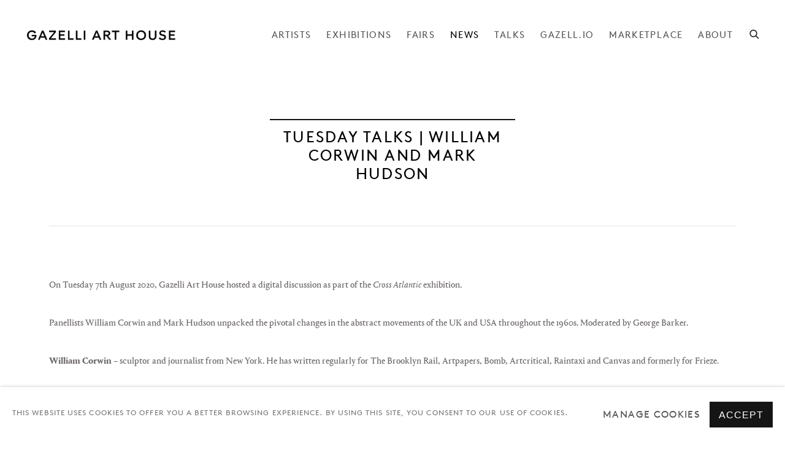

--- FILE ---
content_type: text/html; charset=utf-8
request_url: https://gazelliarthouse.com/news/921-tuesday-talk-cross-atlantic-abstract-art-in/
body_size: 10195
content:



                        
    <!DOCTYPE html>
    <!-- Site by Artlogic - https://artlogic.net -->
    <html lang="en">
        <head>
            <meta charset="utf-8">
            <title>Tuesday Talks | William Corwin and Mark Hudson | Gazelli Art House</title>
        <meta property="og:site_name" content="Gazelli Art House" />
        <meta property="og:title" content="Tuesday Talks | William Corwin and Mark Hudson" />
        <meta property="og:description" content="On Tuesday 7th August 2020, Gazelli Art House hosted a digital discussion as part of the Cross Atlantic exhibition. Panellists William Corwin and Mark Hudson unpacked the pivotal changes in the abstract movements of the UK and USA throughout the 1960s. Moderated by George Barker. William Corwin &ndash; sculptor and..." />
        <meta property="og:image" content="https://gazelliarthouse.com/custom_images/1200x630c/usr/images/news/main_image/921/nb0003-image.jpg" />
        <meta property="og:image:width" content="1200" />
        <meta property="og:image:height" content="630" />
        <meta property="twitter:card" content="summary_large_image">
        <meta property="twitter:url" content="https://gazelliarthouse.com/news/921-tuesday-talk-cross-atlantic-abstract-art-in/">
        <meta property="twitter:title" content="Tuesday Talks | William Corwin and Mark Hudson">
        <meta property="twitter:description" content="On Tuesday 7th August 2020, Gazelli Art House hosted a digital discussion as part of the Cross Atlantic exhibition. Panellists William Corwin and Mark Hudson unpacked the pivotal changes in the abstract movements of the UK and USA throughout the 1960s. Moderated by George Barker. William Corwin &ndash; sculptor and...">
        <meta property="twitter:text:description" content="On Tuesday 7th August 2020, Gazelli Art House hosted a digital discussion as part of the Cross Atlantic exhibition. Panellists William Corwin and Mark Hudson unpacked the pivotal changes in the abstract movements of the UK and USA throughout the 1960s. Moderated by George Barker. William Corwin &ndash; sculptor and...">
        <meta property="twitter:image" content="https://gazelliarthouse.com/custom_images/1200x630c/usr/images/news/main_image/921/nb0003-image.jpg">
        <link rel="canonical" href="https://gazelliarthouse.com/news/921-tuesday-talks-william-corwin-and-mark-hudson/" />
        <meta name="google" content="notranslate" />
            <meta name="description" content="On Tuesday 7th August 2020, Gazelli Art House hosted a digital discussion as part of the Cross Atlantic exhibition. Panellists William Corwin and Mark Hudson unpacked the pivotal changes in the abstract movements of the UK and USA throughout the 1960s. Moderated by George Barker. William Corwin &ndash; sculptor and..." />
            <meta name="publication_date" content="2020-04-07 15:34:02" />
            <meta name="generator" content="Artlogic CMS - https://artlogic.net" />
            
            <meta name="accessibility_version" content="1.0"/>
            
            
                <meta name="viewport" content="width=device-width, minimum-scale=0.5, initial-scale=1.0" />

            

<link rel="icon" href="/images/favicon.ico" type="image/x-icon" />
<link rel="shortcut icon" href="/images/favicon.ico" type="image/x-icon" />

<meta name="application-name" content="Gazelli Art House"/>
<meta name="msapplication-TileColor" content="#ffffff"/>
            
            
            
                <link rel="stylesheet" media="print" href="/lib/g/2.0/styles/print.css">
                <link rel="stylesheet" media="print" href="/styles/print.css">

            <script>
            (window.Promise && window.Array.prototype.find) || document.write('<script src="/lib/js/polyfill/polyfill_es6.min.js"><\/script>');
            </script>


            
		<link data-context="helper" rel="stylesheet" type="text/css" href="/lib/webfonts/font-awesome/font-awesome-4.6.3/css/font-awesome.min.css?c=27042050002199&g=0e12450e92ac4b763a478dcebccd2b79"/>
		<link data-context="helper" rel="stylesheet" type="text/css" href="/lib/archimedes/styles/archimedes-frontend-core.css?c=27042050002199&g=0e12450e92ac4b763a478dcebccd2b79"/>
		<link data-context="helper" rel="stylesheet" type="text/css" href="/lib/archimedes/styles/accessibility.css?c=27042050002199&g=0e12450e92ac4b763a478dcebccd2b79"/>
		<link data-context="helper" rel="stylesheet" type="text/css" href="/lib/jquery/1.12.4/plugins/jquery.archimedes-frontend-core-plugins-0.1.css?c=27042050002199&g=0e12450e92ac4b763a478dcebccd2b79"/>
		<link data-context="helper" rel="stylesheet" type="text/css" href="/lib/jquery/1.12.4/plugins/fancybox-2.1.3/jquery.fancybox.css?c=27042050002199&g=0e12450e92ac4b763a478dcebccd2b79"/>
		<link data-context="helper" rel="stylesheet" type="text/css" href="/lib/jquery/1.12.4/plugins/fancybox-2.1.3/jquery.fancybox.artlogic.css?c=27042050002199&g=0e12450e92ac4b763a478dcebccd2b79"/>
		<link data-context="helper" rel="stylesheet" type="text/css" href="/lib/jquery/1.12.4/plugins/slick-1.8.1/slick.css?c=27042050002199&g=0e12450e92ac4b763a478dcebccd2b79"/>
		<link data-context="helper" rel="stylesheet" type="text/css" href="/lib/jquery/plugins/roomview/1.0/jquery.roomview.1.0.css?c=27042050002199&g=0e12450e92ac4b763a478dcebccd2b79"/>
		<link data-context="helper" rel="stylesheet" type="text/css" href="/lib/jquery/plugins/pageload/1.1/jquery.pageload.1.1.css?c=27042050002199&g=0e12450e92ac4b763a478dcebccd2b79"/>
		<link data-context="helper" rel="stylesheet" type="text/css" href="/lib/jquery/plugins/augmented_reality/1.0/jquery.augmented_reality.1.0.css?c=27042050002199&g=0e12450e92ac4b763a478dcebccd2b79"/>
		<link data-context="helper" rel="stylesheet" type="text/css" href="/core/dynamic_base.css?c=27042050002199&g=0e12450e92ac4b763a478dcebccd2b79"/>
		<link data-context="helper" rel="stylesheet" type="text/css" href="/core/dynamic_main.css?c=27042050002199&g=0e12450e92ac4b763a478dcebccd2b79"/>
		<link data-context="helper" rel="stylesheet" type="text/css" href="/core/user_custom.css?c=27042050002199&g=0e12450e92ac4b763a478dcebccd2b79"/>
		<link data-context="helper" rel="stylesheet" type="text/css" href="/core/dynamic_responsive.css?c=27042050002199&g=0e12450e92ac4b763a478dcebccd2b79"/>
		<link data-context="helper" rel="stylesheet" type="text/css" href="/lib/webfonts/artlogic-site-icons/artlogic-site-icons-1.0/artlogic-site-icons.css?c=27042050002199&g=0e12450e92ac4b763a478dcebccd2b79"/>
		<link data-context="helper" rel="stylesheet" type="text/css" href="/lib/jquery/plugins/plyr/3.5.10/plyr.css?c=27042050002199&g=0e12450e92ac4b763a478dcebccd2b79"/>
		<link data-context="helper" rel="stylesheet" type="text/css" href="/lib/styles/fouc_prevention.css?c=27042050002199&g=0e12450e92ac4b763a478dcebccd2b79"/>
<!-- add crtical css to improve performance -->
		<script data-context="helper"  src="/lib/jquery/1.12.4/jquery-1.12.4.min.js?c=27042050002199&g=0e12450e92ac4b763a478dcebccd2b79"></script>
		<script data-context="helper" defer src="/lib/g/2.0/scripts/webpack_import_helpers.js?c=27042050002199&g=0e12450e92ac4b763a478dcebccd2b79"></script>
		<script data-context="helper" defer src="/lib/jquery/1.12.4/plugins/jquery.browser.min.js?c=27042050002199&g=0e12450e92ac4b763a478dcebccd2b79"></script>
		<script data-context="helper" defer src="/lib/jquery/1.12.4/plugins/jquery.easing.min.js?c=27042050002199&g=0e12450e92ac4b763a478dcebccd2b79"></script>
		<script data-context="helper" defer src="/lib/jquery/1.12.4/plugins/jquery.archimedes-frontend-core-plugins-0.1.js?c=27042050002199&g=0e12450e92ac4b763a478dcebccd2b79"></script>
		<script data-context="helper" defer src="/lib/jquery/1.12.4/plugins/jquery.fitvids.js?c=27042050002199&g=0e12450e92ac4b763a478dcebccd2b79"></script>
		<script data-context="helper" defer src="/core/dynamic.js?c=27042050002199&g=0e12450e92ac4b763a478dcebccd2b79"></script>
		<script data-context="helper" defer src="/lib/archimedes/scripts/archimedes-frontend-core.js?c=27042050002199&g=0e12450e92ac4b763a478dcebccd2b79"></script>
		<script data-context="helper" defer src="/lib/archimedes/scripts/archimedes-frontend-modules.js?c=27042050002199&g=0e12450e92ac4b763a478dcebccd2b79"></script>
		<script data-context="helper" type="module"  traceurOptions="--async-functions" src="/lib/g/2.0/scripts/galleries_js_loader__mjs.js?c=27042050002199&g=0e12450e92ac4b763a478dcebccd2b79"></script>
		<script data-context="helper" defer src="/lib/g/2.0/scripts/feature_panels.js?c=27042050002199&g=0e12450e92ac4b763a478dcebccd2b79"></script>
		<script data-context="helper" defer src="/lib/g/themes/aperture/2.0/scripts/script.js?c=27042050002199&g=0e12450e92ac4b763a478dcebccd2b79"></script>
		<script data-context="helper" defer src="/lib/archimedes/scripts/json2.js?c=27042050002199&g=0e12450e92ac4b763a478dcebccd2b79"></script>
		<script data-context="helper" defer src="/lib/archimedes/scripts/shop.js?c=27042050002199&g=0e12450e92ac4b763a478dcebccd2b79"></script>
		<script data-context="helper" defer src="/lib/archimedes/scripts/recaptcha.js?c=27042050002199&g=0e12450e92ac4b763a478dcebccd2b79"></script>
            
            
                <script defer src="https://ticketing.artlogic.net/lib/artlogicticketing-1.0.js"></script>
                <script>
                    window.addEventListener('load', function() {
                        $(document).ready(function() {
                            window.ticketing.set_base_url('https://ticketing.artlogic.net/gazelli/cart');
                        });
                    });
                </script>

            
                


    <script>
        function get_cookie_preference(category) {
            result = false;
            try {
                var cookie_preferences = localStorage.getItem('cookie_preferences') || "";
                if (cookie_preferences) {
                    cookie_preferences = JSON.parse(cookie_preferences);
                    if (cookie_preferences.date) {
                        var expires_on = new Date(cookie_preferences.date);
                        expires_on.setDate(expires_on.getDate() + 365);
                        console.log('cookie preferences expire on', expires_on.toISOString());
                        var valid = expires_on > new Date();
                        if (valid && cookie_preferences.hasOwnProperty(category) && cookie_preferences[category]) {
                            result = true;
                        }
                    }
                }
            }
            catch(e) {
                console.warn('get_cookie_preference() failed');
                return result;
            }
            return result;
        }

        window.google_analytics_init = function(page){
            var collectConsent = true;
            var useConsentMode = false;
            var analyticsProperties = ['UA-125541076-1', 'UA-162354560-10'];
            var analyticsCookieType = 'statistics';
            var disableGa = false;
            var sendToArtlogic = true;
            var artlogicProperties = {
                'UA': 'UA-157296318-1',
                'GA': 'G-GLQ6WNJKR5',
            };

            analyticsProperties = analyticsProperties.concat(Object.values(artlogicProperties));

            var uaAnalyticsProperties = analyticsProperties.filter((p) => p.startsWith('UA-'));
            var ga4AnalyticsProperties = analyticsProperties.filter((p) => p.startsWith('G-')).concat(analyticsProperties.filter((p) => p.startsWith('AW-')));

            if (collectConsent) {
                disableGa = !get_cookie_preference(analyticsCookieType);

                for (var i=0; i < analyticsProperties.length; i++){
                    var key = 'ga-disable-' + analyticsProperties[i];

                    window[key] = disableGa;
                }

                if (disableGa) {
                    if (document.cookie.length) {
                        var cookieList = document.cookie.split(/; */);

                        for (var i=0; i < cookieList.length; i++) {
                            var splitCookie = cookieList[i].split('='); //this.split('=');

                            if (splitCookie[0].indexOf('_ga') == 0 || splitCookie[0].indexOf('_gid') == 0 || splitCookie[0].indexOf('__utm') == 0) {
                                //h.deleteCookie(splitCookie[0]);
                                var domain = location.hostname;
                                var cookie_name = splitCookie[0];
                                document.cookie =
                                    cookie_name + "=" + ";path=/;domain="+domain+";expires=Thu, 01 Jan 1970 00:00:01 GMT";
                                // now delete the version without a subdomain
                                domain = domain.split('.');
                                domain.shift();
                                domain = domain.join('.');
                                document.cookie =
                                    cookie_name + "=" + ";path=/;domain="+domain+";expires=Thu, 01 Jan 1970 00:00:01 GMT";
                            }
                        }
                    }
                }
            }

            if (uaAnalyticsProperties.length) {
                (function(i,s,o,g,r,a,m){i['GoogleAnalyticsObject']=r;i[r]=i[r]||function(){
                (i[r].q=i[r].q||[]).push(arguments)},i[r].l=1*new Date();a=s.createElement(o),
                m=s.getElementsByTagName(o)[0];a.async=1;a.src=g;m.parentNode.insertBefore(a,m)
                })(window,document,'script','//www.google-analytics.com/analytics.js','ga');


                if (!disableGa) {
                    var anonymizeIps = false;

                    for (var i=0; i < uaAnalyticsProperties.length; i++) {
                        var propertyKey = '';

                        if (i > 0) {
                            propertyKey = 'tracker' + String(i + 1);
                        }

                        var createArgs = [
                            'create',
                            uaAnalyticsProperties[i],
                            'auto',
                        ];

                        if (propertyKey) {
                            createArgs.push({'name': propertyKey});
                        }

                        ga.apply(null, createArgs);

                        if (anonymizeIps) {
                            ga('set', 'anonymizeIp', true);
                        }

                        var pageViewArgs = [
                            propertyKey ? propertyKey + '.send' : 'send',
                            'pageview'
                        ]

                        if (page) {
                            pageViewArgs.push(page)
                        }

                        ga.apply(null, pageViewArgs);
                    }

                    if (sendToArtlogic) {
                        ga('create', 'UA-157296318-1', 'auto', {'name': 'artlogic_tracker'});

                        if (anonymizeIps) {
                            ga('set', 'anonymizeIp', true);
                        }

                        var pageViewArgs = [
                            'artlogic_tracker.send',
                            'pageview'
                        ]

                        if (page) {
                            pageViewArgs.push(page)
                        }

                        ga.apply(null, pageViewArgs);
                    }
                }
            }

            if (ga4AnalyticsProperties.length) {
                if (!disableGa || useConsentMode) {
                    (function(d, script) {
                        script = d.createElement('script');
                        script.type = 'text/javascript';
                        script.async = true;
                        script.src = 'https://www.googletagmanager.com/gtag/js?id=' + ga4AnalyticsProperties[0];
                        d.getElementsByTagName('head')[0].appendChild(script);
                    }(document));

                    window.dataLayer = window.dataLayer || [];
                    window.gtag = function (){dataLayer.push(arguments);}
                    window.gtag('js', new Date());

                    if (useConsentMode) {
                        gtag('consent', 'default', {
                            'ad_storage': 'denied',
                            'analytics_storage': 'denied',
                            'functionality_storage': 'denied',
                            'personalization_storage': 'denied',
                            'security': 'denied',
                        });

                        if (disableGa) {
                            // If this has previously been granted, it will need set back to denied (ie on cookie change)
                            gtag('consent', 'update', {
                                'analytics_storage': 'denied',
                            });
                        } else {
                            gtag('consent', 'update', {
                                'analytics_storage': 'granted',
                            });
                        }
                    }

                    for (var i=0; i < ga4AnalyticsProperties.length; i++) {
                        window.gtag('config', ga4AnalyticsProperties[i]);
                    }

                }
            }
        }

        var waitForPageLoad = true;

        if (waitForPageLoad) {
            window.addEventListener('load', function() {
                window.google_analytics_init();
                window.archimedes.archimedes_core.analytics.init();
            });
        } else {
            window.google_analytics_init();
        }
    </script>

            
            
            
            <noscript> 
                <style>
                    body {
                        opacity: 1 !important;
                    }
                </style>
            </noscript>
        </head>
        
        
        
        <body class="section-news page-news site-responsive responsive-top-size-1023 responsive-nav-slide-nav responsive-nav-side-position-fullscreen responsive-layout-forced-lists responsive-layout-forced-image-lists responsive-layout-forced-tile-lists analytics-track-all-links site-lib-version-2-0 ajax_load_more_pagination_enabled scroll_sub_nav_enabled responsive_src_image_sizing hero_heading_title_position_overlay artworks_detail_ar_enabled page-param-921-tuesday-talk-cross-atlantic-abstract-art-in page-param-id-921 page-param-type-news_id  layout-fixed-header site-type-template pageload-ajax-navigation-active layout-animation-enabled layout-lazyload-enabled prevent_user_image_save" data-viewport-width="1024" data-site-name="gazelli" data-connected-db-name="gazelli" data-pathname="/news/921-tuesday-talk-cross-atlantic-abstract-art-in/"
    style="opacity: 0;"

>
            <script>document.getElementsByTagName('body')[0].className+=' browser-js-enabled';</script>
            


            
            






        <div id="responsive_slide_nav_content_wrapper">

    <div id="container">

        
    


    <div class="header-fixed-wrapper">
    <header id="header" class="clearwithin header_fixed header_transparent header_hide_border  ">
        <div class="inner clearwithin">

            


<div id="logo" class=" user-custom-logo-image"><a href="/">Gazelli Art House</a></div>


            
                <div id="skiplink-container">
                    <div>
                        <a href="#main_content" class="skiplink">Skip to main content</a>
                    </div>
                </div>
            
        
            <div class="header-ui-wrapper">

                    <div id="responsive_slide_nav_wrapper" class="mobile_menu_align_center" data-nav-items-animation-delay>
                        <div id="responsive_slide_nav_wrapper_inner" data-responsive-top-size=1023>
                        
                            <nav id="top_nav" aria-label="Main site" class="navigation noprint clearwithin">
                                
<div id="top_nav_reveal" class="hidden"><ul><li><a href="#" role="button" aria-label="Close">Menu</a></li></ul></div>

        <ul class="topnav">
		<li class="topnav-filepath-artists topnav-label-artists topnav-id-11"><a href="/artists/" aria-label="Link to Gazelli Art House Artists page">Artists</a></li>
		<li class="topnav-filepath-exhibitions topnav-label-exhibitions topnav-id-13"><a href="/exhibitions/" aria-label="Link to Gazelli Art House Exhibitions page">Exhibitions</a></li>
		<li class="topnav-filepath-art-fairs topnav-label-fairs topnav-id-21"><a href="/art-fairs/" aria-label="Link to Gazelli Art House Fairs page">Fairs</a></li>
		<li class="topnav-filepath-news topnav-label-news topnav-id-15 active"><a href="/news/" aria-label="Link to Gazelli Art House NEWS page (current nav item)">NEWS</a></li>
		<li class="topnav-filepath-talks-events topnav-label-talks topnav-id-27"><a href="/talks-events/" aria-label="Link to Gazelli Art House Talks page">Talks</a></li>
		<li class="topnav-filepath-gazell-io topnav-label-gazell-io topnav-id-23"><a href="http://gazell.io/" aria-label="Link to Gazelli Art House Gazell.io page">Gazell.io</a></li>
		<li class="topnav-filepath-online-store topnav-label-marketplace topnav-id-36"><a href="https://shop.gazelliarthouse.com/" aria-label="Link to Gazelli Art House Marketplace page">Marketplace</a></li>
		<li class="topnav-filepath-about topnav-label-about topnav-id-22 last"><a href="/about/" aria-label="Link to Gazelli Art House About page">About</a></li>
	</ul>


                                
                                



                                
                                    <div id="topnav_search" class="header_quick_search noprint">
                                        <form method="get" action="/search/" id="topnav_search_form">
                                            <input id="topnav_search_field" type="text" class="header_quicksearch_field inputField" aria-label="Search" data-default-value="Search" value="" name="search" />
                                                <a href="javascript:void(0)" id="topnav_search_btn" class="header_quicksearch_btn link" aria-label="Submit search" role="button"><i class="quicksearch-icon"></i></a>
                                            <input type="submit" class="nojsSubmit" aria-label="Submit search" value="Go" style="display: none;" />
                                        </form>
                                    </div>
                            </nav>
                        
                        </div>
                    </div>
                

                <div class="header-icons-wrapper  active cart-icon-active">
                    
                    
                        <div id="header_quick_search" class="header_quick_search noprint header_quick_search_reveal">
                            <form method="get" action="/search/" id="header_quicksearch_form">
                                <input id="header_quicksearch_field" type="text" class="header_quicksearch_field inputField" aria-label="Submit" data-default-value="Search" value="" name="search" placeholder="Search" />
                                <a href="javascript:void(0)" id="header_quicksearch_btn" class="header_quicksearch_btn link" aria-label="Submit search"><i class="quicksearch-icon"></i></a>
                                <input type="submit" class="nojsSubmit" value="Go" aria-label="Submit search" style="display: none;" />
                            </form>
                        </div>

                        



<!--excludeindexstart-->
<div id="store_cart_widget" class="hide_when_empty">
    <div class="store_cart_widget_inner">
        <div id="scw_heading"><a href="/store/basket-buy-art/" data-original-url="/store/basket/" class="scw_checkout_link">Cart</a></div>
        <div id="scw_items">
            <a href="/store/basket-buy-art/" data-original-url="/store/basket/" aria-label="Your store basket is empty" data-currency="&pound;">
                <span class="scw_total_items"><span class="scw_total_count">0</span><span class="scw_total_items_text"> items</span></span>
               

                    <span class="scw_total_price">
                        <span class="scw_total_price_currency widget_currency">&pound;</span>
                        <span class="scw_total_price_amount widget_total_price" 
                                data-cart_include_vat_in_price="False" 
                                data-total_price_without_vat_in_base_currency="0" 
                                data-total_price_with_vat_in_base_currency="0"
                                data-conversion_rate='{"GBP": {"conversion_rate": 1, "name": "&pound;", "stripe_code": "gbp"}}'
                                data-count="0">
                        </span>
                    </span>
      
                
            </a>
        </div>
        <div id="scw_checkout">
            <div class="scw_checkout_button"><a href="/store/basket-buy-art/" data-original-url="/store/basket/" class="scw_checkout_link">Checkout</a></div>
        </div>
            <div id="scw_popup" class="hidden scw_popup_always_show">
                <div id="scw_popup_inner">
                    <h3>Item added to cart</h3>
                    <div id="scw_popup_buttons_container">
                        <div class="button"><a href="/store/basket-buy-art/" data-original-url="/store/basket/">View cart & checkout</a></div>
                        <div id="scw_popup_close" class="link"><a href="#">Continue shopping</a></div>
                    </div>
                    <div class="clear"></div>
                </div>
            </div>
        
    </div>
</div>
<!--excludeindexend-->

                    
     
                        <div id="slide_nav_reveal" tabindex="0" role="button">Menu</div>
                </div>
                
                

        <div id="additional_nav_1" class="navigation additional_nav noprint clearwithin">
            <div id="additional_nav_reveal" class="hidden"><ul><li><a>Menu</a></li></ul></div>
            <ul class="additionalnav">
                
            </ul>
        </div>


        <div id="additional_nav_2" class="navigation additional_nav noprint clearwithin">
            <div id="additional_nav_reveal" class="hidden"><ul><li><a>Menu</a></li></ul></div>
            <ul class="additionalnav">
                
            </ul>
        </div>

                



                

                
            </div>
        </div>
        



    </header>
    </div>



        
            





        <div id="main_content" role="main" class="clearwithin">
            <!--contentstart-->
            







    

    <div class="subsection-news-record layout-no-sidebar"
         data-search-record-type="news" data-search-record-id="921">

        <div class="news-header heading_wrapper clearwithin">
            <h1 class="">Tuesday Talks | William Corwin and Mark Hudson</h1>
        </div>


        <div id="content" class="clearwithin">
        

            <div id="content_module" class="prose clearwithin full_width">

                    <p>On Tuesday 7th August 2020, Gazelli Art House hosted a digital discussion as part of the <em>Cross Atlantic</em> exhibition.</p>
<p>&nbsp;</p>
<p>Panellists William Corwin and Mark Hudson unpacked the pivotal changes in the abstract movements of the UK and USA throughout the 1960s. Moderated by George Barker.</p>
<p>&nbsp;</p>
<p><strong>William Corwin</strong> &ndash; sculptor and journalist from New York. He has written regularly for The Brooklyn Rail, Artpapers, Bomb, Artcritical, Raintaxi and Canvas and formerly for Frieze.</p>
<p>&nbsp;</p>
<p><strong>Mark Hudson</strong> &ndash; a multi-award winning author, critic and journalist. He has been chief art critic of the Telegraph and a regular contributor to the Observer, the Mail on Sunday, the Guardian, the Sunday Times and many other publications.</p>
<p>&nbsp;</p>
<p><iframe width="560" height="315" frameborder="0" src="https://www.youtube.com/embed/e_5U2u9SCVU" allowfullscreen=""></iframe></p>


                    <div class="divider inner"></div>
                    <span><div class="date">August 14, 2020</div></span>



                    <div class="divider inner"></div>
                    



    
        <div id="related_exhibitions" class="related_items_panel clearwithin not-prose">
            <h3 class="related_items_panel_heading">Related Exhibition</h3>
            <div class="records_list mini_list">
                <ul>
                        
                            <li>
                                <a href="/exhibitions/110-cross-atlantic-sandra-blow-norman-blhum-perle-fine-sam-francis-robert-motherwell-betty-parsons-helen-pashgian-john-plumb-bridget-riley-richard-smith-mark-vaux-larry-zox/">
                                        <span class="icon"><span>
                                            <img src="https://artlogic-res.cloudinary.com/w_50,h_50,c_fill,f_auto,fl_lossy,q_auto/ws-gazelli/usr/images/exhibitions/main_image_override/110/betty-parsons_the-moth_1969.jpg" alt="Cross Atlantic" />
                                        </span></span>
                                    <div class="content">
                                        <h2>Cross Atlantic</h2>
                                    </div>
                                </a>
                            </li>
                </ul>
            </div>
        </div>




                    <div class="divider inner"></div>
                    



    
        <div class="scroll_section_container">
            <section id="related_artists" data-subsection-type="related_artists" class="related_items_panel clearwithin not-prose">
                    <h3 class="related_items_panel_heading">Related artist</h3>
                <div class="records_list mini_list">
                    <ul>
                            
                                <li>
                                    <a href="/artists/will-corwin/overview/" data-original-url="/artists/135-will-corwin/overview/">
                                            <span class="icon"><span>
                                                <img src="https://artlogic-res.cloudinary.com/w_50,h_50,c_fill,f_auto,fl_lossy,q_auto/ws-gazelli/usr/images/artists/artwork_image_for_artists_page/items/c1/c1336775adaa4fc39d795bd7e56adfd3/will-corwin-.jpg" alt="Will Corwin" />
                                            </span></span>
                                        <div class="content">
                                            <h2>Will Corwin</h2>
                                        </div>
                                    </a>
                                </li>
                    </ul>
                </div>
            </section>
        </div>



                    <div class="divider"></div>
                    



    <script>
        var addthis_config = {
            data_track_addressbar: false,
            services_exclude: 'print, gmail, stumbleupon, more, google',
            ui_click: true, data_ga_tracker: 'UA-162354560-10, UA-125541076-1',
            data_ga_property: 'UA-162354560-10, UA-125541076-1',
            data_ga_social: true,
            ui_use_css: true,
            data_use_cookies_ondomain: false,
            data_use_cookies: false
        };

    </script>
    <div class="social_sharing_wrap not-prose clearwithin">


        

        

        <div class="link share_link popup_vertical_link  retain_dropdown_dom_position" data-link-type="share_link">
            <a href="#" role="button" aria-haspopup="true" aria-expanded="false">Share</a>

                
                <div id="social_sharing" class="social_sharing popup_links_parent">
                <div id="relative_social_sharing" class="relative_social_sharing">
                <div id="social_sharing_links" class="social_sharing_links popup_vertical dropdown_closed addthis_toolbox popup_links">
                        <ul>
                        
                            
                                <li class="social_links_item">
                                    <a href="https://www.facebook.com/sharer.php?u=http://gazelliarthouse.com/news/921-tuesday-talk-cross-atlantic-abstract-art-in/" target="_blank" class="addthis_button_facebook">
                                        <span class="add_this_social_media_icon facebook"></span>Facebook
                                    </a>
                                </li>
                            
                                <li class="social_links_item">
                                    <a href="https://x.com/share?url=http://gazelliarthouse.com/news/921-tuesday-talk-cross-atlantic-abstract-art-in/" target="_blank" class="addthis_button_x">
                                        <span class="add_this_social_media_icon x"></span>X
                                    </a>
                                </li>
                            
                                <li class="social_links_item">
                                    <a href="https://www.pinterest.com/pin/create/button/?url=https%3A//gazelliarthouse.com/news/921-tuesday-talk-cross-atlantic-abstract-art-in/&media=https%3A//gazelliarthouse.com/custom_images/1200x630c/usr/images/news/main_image/921/nb0003-image.jpg&description=Tuesday%20Talks%20%7C%20William%20Corwin%20and%20Mark%20Hudson" target="_blank" class="addthis_button_pinterest_share">
                                        <span class="add_this_social_media_icon pinterest"></span>Pinterest
                                    </a>
                                </li>
                            
                                <li class="social_links_item">
                                    <a href="https://www.tumblr.com/share/link?url=http://gazelliarthouse.com/news/921-tuesday-talk-cross-atlantic-abstract-art-in/" target="_blank" class="addthis_button_tumblr">
                                        <span class="add_this_social_media_icon tumblr"></span>Tumblr
                                    </a>
                                </li>
                            
                                <li class="social_links_item">
                                    <a href="mailto:?subject=Tuesday%20Talks%20%7C%20William%20Corwin%20and%20Mark%20Hudson&body= http://gazelliarthouse.com/news/921-tuesday-talk-cross-atlantic-abstract-art-in/" target="_blank" class="addthis_button_email">
                                        <span class="add_this_social_media_icon email"></span>Email
                                    </a>
                                </li>
                        </ul>
                </div>
                </div>
                </div>
                
        

        </div>



    </div>

            </div> 

        </div>


    </div>


            <!--contentend-->
        </div>

        


            
                

























<div id="footer" role="contentinfo" class=" advanced_footer">
    <div class="inner">
                <div class="advanced_footer_item clearwithin">
                    
        <div id="contact_info">
                <h2 class="footer_logo"><a href="/">GAZELLI ART HOUSE</a></h2>
<h5>&nbsp;</h5>
<p>&nbsp;</p>
<p><a href="https://slad.org.uk/" title=""><img alt="" src="https://artlogic-res.cloudinary.com/c_limit,f_auto,fl_lossy,q_auto/ws-gazelli/usr/library/main/images/slad.png" height="89" width="85" /></a></p>
        </div>

                </div>
            
            <div class="advanced_footer_item advanced_footer_item_1">
                <h3>About</h3>
<p dir="ltr"><span>Gazelli Art House represents an international roster of artists and estates, from leading figures in Post-War movements such as Pop Art and Abstract Expressionism to ultra-contemporary voices redefining art in the digital age.&nbsp;</span></p>
<p>&nbsp;</p>
<h5 class="cms_black"><a href="/about/" target="_self">Read more</a></h5>
            </div>
            <div class="advanced_footer_item advanced_footer_item_2">
                <h3>Contact</h3>
<p>39 Dover Street, London, W1S 4NN</p>
<p><a href="tel: +442074918816">+44 207 491 8816</a></p>
<p>172 Lev Tolstoy Street, Baku</p>
<p><a href="tel:%20+9940124981230">+994 (0) 12 498 1230</a></p>
<p>&nbsp;</p>
<p><a href="mailto:info@gazelliarthouse.com">info@gazelliarthouse.com</a></p>
<p>&nbsp;</p>
<h5 class="cms_black"><a href="/contact/">Further contact details</a></h5>
            </div>
            <div class="advanced_footer_item advanced_footer_item_3">
                <h3>Hours</h3>
<p><span>LONDON</span></p>
<p><span>Monday-Friday&nbsp; &nbsp;</span>10:00 &ndash; 18:00</p>
<p><span>Saturday&nbsp; &nbsp;</span>11:00 &ndash; 19:00</p>
<p><span>Sunday b</span>y appointment</p>
<p>&nbsp;</p>
<p>BAKU</p>
<p>Tuesday-Saturday&nbsp; &nbsp; 11:00 - 20:00</p>
            </div>

            
    
        <div id="social_links" class="clearwithin">
            <div id="instagram" class="social_links_item"><a href="https://www.instagram.com/accounts/login/?next=/gazelliarthouse/" class=""><span class="social_media_icon instagram"></span>Instagram<span class="screen-reader-only">, opens in a new tab.</span></a></div><div id="facebook" class="social_links_item"><a href="https://www.facebook.com/GazelliArtHouse" class=""><span class="social_media_icon facebook"></span>Facebook<span class="screen-reader-only">, opens in a new tab.</span></a></div><div id="wechat" class="social_links_item"><a href="https://mp.weixin.qq.com/s/FKLdhOvYslthYyDPwwJXVw" class=""><span class="social_media_icon wechat"></span>WeChat<span class="screen-reader-only">, opens in a new tab.</span></a></div><div id="twitter" class="social_links_item"><a href="https://twitter.com/GazelliArtHouse" class=""><span class="social_media_icon twitter"></span>Twitter<span class="screen-reader-only">, opens in a new tab.</span></a></div><div id="artsy" class="social_links_item"><a href="https://www.artsy.net/gazelli-art-house" class=""><span class="social_media_icon artsy"></span>Artsy<span class="screen-reader-only">, opens in a new tab.</span></a></div><div id="artnet" class="social_links_item"><a href="https://www.artnet.com/galleries/gazelli-art-house/" class=""><span class="social_media_icon artnet"></span>Artnet<span class="screen-reader-only">, opens in a new tab.</span></a></div><div id="mailinglist" class="social_links_item"><a href="/mailing-list/art-forum/" data-original-url="/mailing-list/" class=" mailinglist_signup_popup_link"><span class="social_media_icon mailinglist"></span>Join the mailing list</a></div><div id="ocula" class="social_links_item"><a href="https://ocula.com/art-galleries/gazelli-art-house/" class=""><span class="social_media_icon ocula"></span>Ocula<span class="screen-reader-only">, opens in a new tab.</span></a></div>
        </div>

            <div class="clear"></div>
            
    <div class="copyright">
            
    <div class="small-links-container">
            <div class="privacy-policy"><a href="/privacy-policy/">Privacy Policy</a></div>
            <div class="cookie_notification_preferences"><a href="javascript:void(0)" role="button" class="link-no-ajax">Manage cookies</a></div>
            <div id="terms_conditions_url"><a href="/terms-and-conditions/">Terms & Conditions</a></div>
    </div>

        <div id="copyright" class="noprint">
            <div class="copyright-text">
                    Copyright &copy; 2025 Gazelli Art House
            </div>
                
        
        <div id="artlogic" class="noprint"><a href="https://artlogic.net/" target="_blank" rel="noopener noreferrer">
                Site by Artlogic
        </a></div>

        </div>
        
    </div>

        <div class="clear"></div>
    </div>
</div>
        <div class="clear"></div>

            <div id="cookie_notification" role="region" aria-label="Cookie banner" data-mode="consent" data-cookie-notification-settings="">
    <div class="inner">
        <div id="cookie_notification_message" class="prose">
                <h6 class="cms_button title cms_gray"><span>This website uses cookies to offer you a better browsing experience. By using this site, you consent to our use of cookies.</span></h6>
        </div>
        <div id="cookie_notification_preferences" class="link"><a href="javascript:;" role="button">Manage cookies</a></div>
        <div id="cookie_notification_accept" class="button"><a href="javascript:;" role="button">Accept</a></div>

    </div>
</div>
    <div id="manage_cookie_preferences_popup_container">
        <div id="manage_cookie_preferences_popup_overlay"></div>
        <div id="manage_cookie_preferences_popup_inner">
            <div id="manage_cookie_preferences_popup_box" role="dialog" aria-modal="true" aria-label="Cookie preferences">
                <div id="manage_cookie_preferences_close_popup_link" class="close">
                    <a href="javascript:;" role="button" aria-label="close">
                        <svg width="20px" height="20px" viewBox="0 0 488 488" version="1.1" xmlns="http://www.w3.org/2000/svg" xmlns:xlink="http://www.w3.org/1999/xlink" aria-hidden="true">
                            <g id="Page-1" stroke="none" stroke-width="1" fill="none" fill-rule="evenodd">
                                <g id="close" fill="#5D5D5D" fill-rule="nonzero">
                                    <polygon id="Path" points="488 468 468 488 244 264 20 488 0 468 224 244 0 20 20 0 244 224 468 0 488 20 264 244"></polygon>
                                </g>
                            </g>
                        </svg>
                    </a>
                </div>
                <h2>Cookie preferences</h2>
                    <p>Check the boxes for the cookie categories you allow our site to use</p>
                
                <div id="manage_cookie_preferences_form_wrapper">
                    <div class="form form_style_simplified">

                        <form id="cookie_preferences_form">
                            <fieldset>
                                <legend class="visually-hidden">Cookie options</legend>
                                <div>
                                    <label><input type="checkbox" name="essential" disabled checked value="1"> Strictly necessary</label>
                                    <div class="note">Required for the website to function and cannot be disabled.</div>
                                </div>
                                <div>
                                    <label><input type="checkbox" name="functionality"  value="1"> Preferences and functionality</label>
                                    <div class="note">Improve your experience on the website by storing choices you make about how it should function.</div>
                                </div>
                                <div>
                                    <label><input type="checkbox" name="statistics"  value="1"> Statistics</label>
                                    <div class="note">Allow us to collect anonymous usage data in order to improve the experience on our website.</div>
                                </div>
                                <div>
                                    <label><input type="checkbox" name="marketing"  value="1"> Marketing</label>
                                    <div class="note">Allow us to identify our visitors so that we can offer personalised, targeted marketing.</div>
                                </div>
                            </fieldset>
                            
                            <div class="button">
                                <a href="javascript:;" id="cookie_preferences_form_submit" role="button">Save preferences</a>
                            </div>
                        </form>

                    </div>
                </div>
            </div>
        </div>
    </div>

        


            
    
    
    
    <div id="mailing_list_popup_container" class=" auto_popup" data-timeout="10" data-cookie-expiry="604800">
        <div id="mailing_list_popup_overlay"></div>
        <div id="mailing_list_popup_inner">
            <div id="mailing_list_popup_box" role="dialog" aria-modal="true" aria-label="Mailing list popup">
                <div id="mailinglist_signup_close_popup_link" class="close"><a href="#" aria-label="Close" role="button" tabindex="0">Close</a></div>
                <h2>Join our mailing list</h2>
            
                    

<div id="artlogic_mailinglist_signup_form_wrapper">
    <div class="form form_style_simplified form_layout_hidden_labels">

        <form id="artlogic_mailinglist_signup_form" class="mailing_list_form clearwithin  " method="post" onsubmit="return false;" data-field-error="Please fill in all required fields." data-field-thanks-heading="Thank you" data-field-error-heading="Sorry" data-field-thanks-content="You have been added to our mailing list" data-field-exists-heading="Thank you" data-field-exists-content="You are already on our mailing list">
        
            <div class="error" tabindex="-1"></div>

                
                <div id="firstname_row" class="form_row">
                                <label for="ml_firstname">First name *</label>
                                <input name="firstname" class="inputField" id="ml_firstname" type="text" required autocomplete="given-name" value="" />
                </div>
                
                <div id="lastname_row" class="form_row">
                                <label for="ml_lastname">Last name *</label>
                                <input name="lastname" class="inputField" id="ml_lastname" type="text" required autocomplete="family-name" value="" />
                </div>
                
                <div id="email_row" class="form_row">
                                <label for="ml_email">Email *</label>
                                <input name="email" class="inputField" id="ml_email" type="email" required autocomplete="email" value="" />
                </div>
                
                <div id="organisation_row" class="form_row">
                                <label for="ml_organisation">Organisation *</label>
                                <input name="organisation" class="inputField" id="ml_organisation" type="text" required autocomplete="organization" value="" />
                </div>
                
                <div id="phone_row" class="form_row">
                                <label for="ml_phone">Phone *</label>
                                <input name="phone" class="inputField" id="ml_phone" type="text" required autocomplete="tel" value="" />
                </div>

                <input type="hidden" name="interests" value="">
                <input type="hidden" name="position" value="">
                <input type="hidden" name="categories" value="">


            <input type="hidden" name="tmp_send" value="1" />
            <input type="hidden" name="lang" value="" />
            <input type="hidden" name="originating_page" value="/news/921-tuesday-talk-cross-atlantic-abstract-art-in/" />
            <input type="hidden" name="encoded_data" value="eyJub3RfaGlkZGVuIjogZmFsc2V9" />


            <div id="email_warning">
                <div id="email_warning_inner"></div>
            </div>
            

            <div id="mailing_submit_button" class="rowElem">
                <div class="button"><a class="submit_button" role="button" href="#">Sign Up</a></div>
            </div>
        </form>

    </div>
</div>

            </div>
        </div>
    </div>
    
    





    </div>

        </div>




            
            
                





            
            
        <!-- sentry-verification-string -->
    <!--  -->
</body>
    </html>




--- FILE ---
content_type: text/css
request_url: https://gazelliarthouse.com/lib/jquery/1.12.4/plugins/jquery.archimedes-frontend-core-plugins-0.1.css?c=27042050002199&g=0e12450e92ac4b763a478dcebccd2b79
body_size: 559
content:
/*
    arimedes core jquery plugins
    Copyright (c) 2009 Artlogic Media Limited
*/



/* jQuery .prompt CSS (see /<site>/records/jquery-plugins.js) */

div.arpromptfade{
      position: absolute;
      background-color: #aaaaaa;
}
div.arprompt{
      width: 400px;
      position: absolute;
      background-color: #ffffff;
      text-align: left;
      border: solid 1px #eeeeee;
      -moz-border-radius: 10px;
      -webkit-border-radius: 10px;
      padding: 7px;
}
div.arprompt .arpromptcontainer{
      font-weight: normal; /* was previously bold */
}
div.arprompt .arpromptclose{
      position: absolute;
      top: 4px; right: -2px;
      width: 18px;
      cursor: default;
      color: #bbbbbb;
      font-weight: bold;
}
div.arprompt .arpromptmessage{
      padding: 10px;
      line-height: 20px;
      color: #222; /* previously #444444; */
}
div.arprompt .arpromptbuttons{
      text-align: right;
      padding: 5px 0 5px 0;
      border: solid 1px #eeeeee;
      background-color: #f4f4f4;
}
div.arprompt button{
      padding: 3px 10px;
      margin: 0 10px;
      background-color: #999; /* previously #2F6073; */
      border: solid 1px #f4f4f4;
      color: #ffffff;
      font-weight: bold;
      font-size: 12px;
}
div.arprompt button:hover{
      background-color: #b2b2b2; /* previously #728A8C; */
}
div.arprompt button.arpromptdefaultbutton{
      background-color: #34b4e4; /* previously #BF5E26; */
}
.arpromptwarning .arprompt .arpromptbuttons{
      background-color: #757575; /* previously #BF5E26; */
}

--- FILE ---
content_type: text/css
request_url: https://gazelliarthouse.com/lib/jquery/1.12.4/plugins/slick-1.8.1/slick.css?c=27042050002199&g=0e12450e92ac4b763a478dcebccd2b79
body_size: 1408
content:
/* ------ Artlogic Custom start ------*/

/*#ig_slider_container,*/
/*#ig_slider,*/
/*#ig_slider .slick-slide {*/
/*    overflow: hidden;*/
/*}*/
#ig_slider .slick-slide {
    padding: 0 20px;
    text-align: center;
}
#ig_slider .slick-slide img {
    margin: 0 auto;
}
#ig_slider.ig_slider_single_image {
    text-align:center;
}
    #ig_slider.ig_slider_single_image .item {
        margin: 0 auto;
    }

/* Arrows */
.slick-prev, .slick-next {
    border-radius: 0;
    position: absolute;
    display: block;
    height: 56px;
    width: 56px;
    line-height: 0;
    font-size: 0;
    cursor: pointer;
    background: rgba(255,255,255,.5);
    color: #ffffff;
    top: 50%;
    margin-top: -23px;
    padding: 0;
    border: none;
    outline: none;
    z-index: 20;
    background-image: url('slideshow_controls.png');
    background-repeat: no-repeat;
    opacity: 0;
    transition: opacity .25s ease-in-out, background-color .4s ease-in-out;
    -moz-transition: opacity .25s ease-in-out, background-color .4s ease-in-out;
    -webkit-transition: opacity .25s ease-in-out, background-color .4s ease-in-out;
}
.slick-slider:hover .slick-prev,
.slick-slider:hover .slick-next{
   opacity:1.0;
}
.slick-prev:hover, .slick-next:hover {
    background-color: rgba(255,255,255,0.9);
}
.slick-disabled {
    opacity:0;
}
.slick-prev:hover:before, .slick-prev:focus:before, .slick-next:hover:before, .slick-next:focus:before { opacity: 1; }
.slick-prev.slick-disabled:before, .slick-next.slick-disabled:before { opacity: 0.25; }

.slick-prev:before, .slick-next:before { font-size: 20px; line-height: 1; color: white; opacity: 0.75; -webkit-font-smoothing: antialiased; -moz-osx-font-smoothing: grayscale; }

.slick-prev {
    left: 0;
    background-position: 20px -46px;
}
[dir="rtl"] .slick-prev { left: auto; right: -25px; }
.slick-prev:before { content: ""; }
[dir="rtl"] .slick-prev:before { content: ""; }
.slick-next {
    right: 0;
    background-position: 22px 18px;
}
[dir="rtl"] .slick-next { left: -25px; right: auto; }
.slick-next:before { content: ""; }
[dir="rtl"] .slick-next:before { content: ""; }

/* Dots (copied from old slick version css just incase - may be deprecated) */
.slick-slider { margin-bottom: 30px; }

.slick-dots { position: absolute; bottom: -45px; list-style: none; display: block; text-align: center; padding: 0; width: 100%; }
.slick-dots li { position: relative; display: inline-block; height: 20px; width: 20px; margin: 0 5px; padding: 0; cursor: pointer; }
.slick-dots li button { border: 0; background: transparent; display: block; height: 20px; width: 20px; outline: none; line-height: 0; font-size: 0; color: transparent; padding: 5px; cursor: pointer; }
.slick-dots li button:hover, .slick-dots li button:focus { outline: none; }
.slick-dots li button:hover:before, .slick-dots li button:focus:before { opacity: 1; }
.slick-dots li button:before { position: absolute; top: 0; left: 0; content: "•"; width: 20px; height: 20px; font-size: 6px; line-height: 20px; text-align: center; color: black; opacity: 0.25; -webkit-font-smoothing: antialiased; -moz-osx-font-smoothing: grayscale; }
.slick-dots li.slick-active button:before { color: black; opacity: 0.75; }


/* ------ Artlogic Custom end ------*/



/* Slider */
.slick-slider
{
    position: relative;

    display: block;
    box-sizing: border-box;

    -webkit-user-select: none;
       -moz-user-select: none;
        -ms-user-select: none;
            user-select: none;

    -webkit-touch-callout: none;
    -khtml-user-select: none;
    -ms-touch-action: pan-y;
        touch-action: pan-y;
    -webkit-tap-highlight-color: transparent;
}

.slick-list
{
    position: relative;

    display: block;
    overflow: hidden;

    margin: 0;
    padding: 0;
}
.slick-list:focus
{
    outline: none;
}
.slick-list.dragging
{
    cursor: pointer;
    cursor: hand;
}

.slick-slider .slick-track,
.slick-slider .slick-list
{
    -webkit-transform: translate3d(0, 0, 0);
       -moz-transform: translate3d(0, 0, 0);
        -ms-transform: translate3d(0, 0, 0);
         -o-transform: translate3d(0, 0, 0);
            transform: translate3d(0, 0, 0);
}

.slick-track
{
    position: relative;
    top: 0;
    left: 0;

    display: block;
    margin-left: auto;
    margin-right: auto;
}
.slick-track:before,
.slick-track:after
{
    display: table;

    content: '';
}
.slick-track:after
{
    clear: both;
}
.slick-loading .slick-track
{
    visibility: hidden;
}

.slick-slide
{
    display: none;
    float: left;

    height: 100%;
    min-height: 1px;
}
[dir='rtl'] .slick-slide
{
    float: right;
}
.slick-slide img
{
    display: block;
}
.slick-slide.slick-loading img
{
    display: none;
}
.slick-slide.dragging img
{
    pointer-events: none;
}
.slick-initialized .slick-slide
{
    display: block;
}
.slick-loading .slick-slide
{
    visibility: hidden;
}
.slick-vertical .slick-slide
{
    display: block;

    height: auto;

    border: 1px solid transparent;
}
.slick-arrow.slick-hidden {
    display: none;
}


--- FILE ---
content_type: text/css
request_url: https://gazelliarthouse.com/lib/jquery/plugins/roomview/1.0/jquery.roomview.1.0.css?c=27042050002199&g=0e12450e92ac4b763a478dcebccd2b79
body_size: 3113
content:
/**
 * jQuery RoomView by Artlogic
 *
 * Copyright 2018, Artlogic Media Ltd, http://www.artlogic.net/
 */
 
 
/* ------------------------------------------------------------- */
/* Create the room                                               */
/* ------------------------------------------------------------- */

.roomview-background {
    position: fixed;
    top: 0;
    right: 0;
    bottom: 0;
    left: 0;
    z-index: 1499;
    opacity: 0;
    -webkit-transition: opacity 0.6s;
    transition: opacity 0.6s;
    pointer-events: none;
    transform-origin: center bottom;
    background: #222;
}
    .roomview-artwork-switched .roomview-background {
        opacity: 1;
    }

/* Absolutely positioned to the original artwork on the page */
.room-wrapper {
    position: fixed;
    top: 0;
    right: 0;
    bottom: 0;
    left: 0;
    z-index: 1500;
    opacity: 0;
    -webkit-transition: opacity 0.6s;
    transition: opacity 0.6s;
    pointer-events: none;
    transform-origin: center bottom;
}
.room {
    z-index: 1501;
    transform-style: preserve-3d;
    -webkit-backface-visibility: hidden;
    backface-visibility: hidden;
    -webkit-transform: translateZ(0);
    -moz-transform: translateZ(0);
    -ms-transform: translateZ(0);
    -o-transform: translateZ(0);
    transform: translateZ(0);
    position: absolute;
    width: 200vw !important;
    height: 200vh !important;
    top: 50%;
    left: 50%;
    margin-top: -100vh;
    margin-left: -100vw;
    
    width: 100vw !important;
    height: 100vh !important;
    top: 0;
    left: 0;
    margin: 0;
    
    transition: transform 1000ms ease-out;
}
    /*
    .room.animate {
        transform: scale(1.12);
        transition: none;
    }
    */

.floor {
    width: 100%;
    position: absolute;
    bottom: 0;
    left: 50%;
    transform: translateX(-50%);  
    background: #d2dad6;
    height: 200px;
    overflow: visible;
    box-shadow: inset 0 15vh 25vh 0 rgba(29, 48, 49, 0.3);
    background: linear-gradient(#8c8a8a, white);
    z-index: 1501;
    transform-origin: center top;
}
    /* Texture for floor -------------------- */
    .floor::before {
        content: '';
        display: block;
        width: 100%;
        position: absolute;
        top: 0;
        left: 50%;
        height: 200%;
        background: url(images/texture_concrete.jpg) repeat center top;
        background-size: auto 420px; /* Adjust this size for new textures */
        opacity: 0.45; /* Adjust this for new textures */
        box-shadow: inset 0 12px 10px -6px rgba(0, 0, 0, 0.85);
        transform: translateY(0) translateX(-50%) perspective(250px) rotateX(65deg); /* Adjust this for new textures/objects */ /* Adjust this for new textures/objects */
        transform-origin: 50% 0;
    }

    /* Grain -------------------- */
    .floor::after {
        content: '';
        display: block;
        width: 100%;
        position: absolute;
        top: 0;
        left: 0;
        height: 100%;
        background: url(images/grain.png) repeat;
        background-size: 200px;
        opacity: 0.75;
    }
    
    .floor.floor-type-wood::before {
        background: url(images/wood1.jpg) repeat center top;
        background-size: auto 600px;
        opacity: 0.75;
        box-shadow: inset 0 12px 10px -8px rgba(0, 0, 0, 0.45);
        transform: translateY(0) translateX(-50%) perspective(250px) rotateX(65deg);
        transform-origin: 50% 0;
    }
    .floor.floor-type-wood::after {
        opacity: 0.4;
    }
    
    .floor.floor-type-wood2::before {
        background: url(images/wood2.jpg) repeat center top;
        background-size: auto 375px;
        opacity: 0.75;
        box-shadow: inset 0 12px 10px -8px rgba(0, 0, 0, 0.45);
        transform: translateY(0) translateX(-50%) perspective(250px) rotateX(65deg);
        transform-origin: 50% 0;
    }
    .floor.floor-type-wood2::after {
        opacity: 0.4;
    }

.wall {
    position: absolute;
    height: 220vh;
    height: calc(100vh - 200px);
    top: 0;
    left: 0;
    width: 100%;
    overflow: unset;
    z-index: 1502;
    background: #fff;
}

    .room-wrapper.visual-mode-photo .wall-texture,
    .room-wrapper.visual-mode-photo .floor {
        visibility: hidden !important;
        opacity: 0 !important;
        background: none !important;
    }
    .room-wrapper.visual-mode-photo {

    }


    .wall .wall-texture {
        content:'';
        position: absolute;
        left: 50%;
        transform: translateX(-50%);
        bottom: 0;
        transform-origin: center bottom;
        height: 100%;
        width: 100%;
        background: url(images/texture_plaster.jpg) #dddddc repeat-x bottom;
    }

    .wall.wall-type-white .wall-texture {
        background: url(images/texture_white_plaster.jpg) #F1F1F1 repeat-x bottom;
    }
    .wall.wall-type-grey .wall-texture {
        background: url(images/texture_grey_plaster.jpg) #525252 repeat-x bottom;
    }
    .wall.wall-type-concrete  .wall-texture {
        background: url(images/texture_concrete_wall.jpg) #dddddc repeat bottom;
        background-size: 234px auto;
    }
    .wall.wall-type-brick .wall-texture {
        background: url(images/whitebrick4.jpg) #dddddc repeat bottom;
        background-size: 326px auto;
    }

/* ----------------------------------------------------------- */
/* ARTWORK                                                     */
/* ----------------------------------------------------------- */

body.roomview-active img.roomview-image {
    -webkit-transform-style: preserve-3d;
    transform-style: preserve-3d;
    -webkit-backface-visibility: hidden;
    backface-visibility: hidden;
    -webkit-transform: translateZ(0);
    -moz-transform: translateZ(0);
    -ms-transform: translateZ(0);
    -o-transform: translateZ(0);
    transform: translateZ(0);
    -webkit-transition: none;
    transition: none;
}
    /* Animations applied to artwork during scale */
    body.roomview-active img.roomview-image.room-css-transitions {
        -webkit-transition: transform 1000ms cubic-bezier(.65,.06,.19,.96);
        transition: transform 1000ms cubic-bezier(.65,.06,.19,.96);
    }
    
body.roomview-active .not-roomview-image {
    opacity: 0 !important;
}

img.roomview-image-override {
    position: absolute;
    opacity: 0;
    visibility: hidden;
    pointer-events: none;
}

body.roomview-active .roomview-image-override {
    visibility: visible;
    opacity: 1.0;
    transition-delay: 500ms;
    /*filter: drop-shadow(0 4px 4px rgba(0, 0, 0, 0.5)) drop-shadow(0 8px 30px rgba(0, 0, 0, 0.3)) drop-shadow(27px 40px 38px rgba(0, 0, 0, 0.2)) drop-shadow(5px 23px 7px rgba(0, 0, 0, 0.3));*/
    box-shadow: none;
    -webkit-transition: filter 500ms cubic-bezier(.65,.06,.19,.96);
    transition: filter 500ms cubic-bezier(.65,.06,.19,.96);
}

/* Hidden artwork used for positioning */
body.roomview-active img.placeholder-artwork {
    position: absolute;
    visibility: visible;
    pointer-events: none;
    top: auto;
    left: 50%;
    transform: translateX(-50%);
    z-index: 1503;
    -webkit-transition: box-shadow 0.4s;
    transition: box-shadow 0.4s;
    opacity: 0;
    /* filter: grayscale(); */
    max-width: none;
    max-height: none;
}

/* Applied to the scaled artwork. pos:relative neccesary for z-index. Some nice drop shadows..to be improved. */
.roomview-artwork-scaled {
    position: relative;
    z-index: 9999;
}

.room-wrapper img.placeholder-artwork {
    max-height: none !important;
    max-width: none !important;
}

/* Once the artwork has been transitioned into view, fade between the real artwork and the placeholder */

.roomview-artwork-switched img.roomview-active-element {
    opacity: 0 !important;
}
.roomview-artwork-switched .roomview-active img.placeholder-artwork {
    opacity: 1;
    box-shadow: 0 4px 6px rgba(0, 0, 0, 0.1), 0 8px 30px rgba(0, 0, 0, 0.18), 27px 40px 38px rgba(125, 119, 119, 0.06), 5px 23px 7px rgba(142, 133, 133, 0.1);
}
/* Use drop shadow for png images */
.roomview-artwork-switched .roomview-active img.placeholder-artwork[src*=".png"] {
    box-shadow: none;
    filter: drop-shadow(0 4px 6px rgba(0, 0, 0, 0.1)) drop-shadow(0 8px 30px rgba(0, 0, 0, 0.18)) drop-shadow(27px 40px 38px rgba(125, 119, 119, 0.06)) drop-shadow(5px 23px 7px rgba(142, 133, 133, 0.1));
}


/* ----------------------------------------------------------- */
/* OBJECT                                                     */
/* ----------------------------------------------------------- */
.roomview-object {
    position: absolute;
    bottom: 0;
    left: 50%;
    z-index: 5000;
    background-size: contain;
    transition: opacity 400ms ease-in-out;
    opacity: 0;
}
    .roomview-object.furniture-type-photo_bg {
        opacity: 1;
    }
    .roomview-object.roomview-object-hidden {
        display: none;
    }
    .roomview-artwork-switched .roomview-object {
        opacity: 1;
    }
    /*.roomview-object.furniture-type-chair {*/
    /*    width: 293px;*/
    /*    height: 259px;*/
    /*    background: url(images/eames_white_chair.png) no-repeat;*/
    /*    background-size: contain;*/
    /*    transform: translate(-160%,50px);*/
    /*}*/
    .roomview-object.furniture-type-chair {
        width: 468px;
        height: 280px;
        background-image: url(images/chair_white.png);
        background-repeat: no-repeat;
        background-size: contain;
        transform: translate(-135%,76px);
    }
    /*.roomview-object.furniture-type-chair2 {*/
    /*    width: 293px;*/
    /*    height: 259px;*/
    /*    background: url(images/black_plastic_chair.png) no-repeat;*/
    /*    background-size: contain;*/
    /*    transform: translate(50%,79px);*/
    /*}*/
    .roomview-object.furniture-type-chair2 {
        width: 468px;
        height: 280px;
        background-image: url(images/chair_black.png);
        background-repeat: no-repeat;
        background-size: contain;
        transform: translate(-135%,76px);
    }
    
    .roomview-object.furniture-type-mobler_chair {
        width: 379px;
        height: 275px;
        background-image: url(images/mobler_chair.png);
        background-repeat: no-repeat;
        background-size: contain;
        transform: translate(-135%,96px);
    }
    .roomview-object.furniture-type-madsens_chair {
        width: 379px;
        height: 275px;
        background-image: url(images/madsens_chair.png);
        background-repeat: no-repeat;
        background-size: contain;
        transform: translate(-135%,96px);
    }
    .roomview-object.furniture-type-raffles_sofa {
        width: 887px;
        height: 291px;
        background: url(images/raffles_sofa.png) no-repeat;
        background-size: contain;
        left: 50%;
        transform: translate(-50%,81px);
    }
    .roomview-object.furniture-type-chesterfield_sofa {
        width: 887px;
        height: 291px;
        background: url(images/chesterfield_sofa.png) no-repeat;
        background-size: contain;
        left: 50%;
        transform: translate(-50%,81px);
    }
    
    .roomview-object.furniture-type-leathersofa {
        width: 679px;
        height: 259px;
        background: url(images/black_sofa.png) no-repeat;
        background-size: contain;
        left: 50%;
        transform: translate(-50%,58px);
    }
    .roomview-object.furniture-type-measure {
        width: 600px;
        height: 600px;
        background: url(images/measure4.png) bottom no-repeat;
        background-size: contain;
    }
    .roomview-object.furniture-type-bench {
        width: 919px;
        /* width: 1102px; */
        height: 227px;
        background-image: url(images/bench.png);
        background-repeat: no-repeat;
        background-size: 100% auto;
        transform: translate(-50%, 135px);
        transform: translate(-50%, 149px);
    }
    
    
            

/* ----------------------------------------------------------- */
/* Some styles applied when active       */
/* ----------------------------------------------------------- */

/* Prevent scroll ----------------- */
body.roomview-active {
    overflow: hidden;
}
body.roomview-active #header {
    opacity:0;
}

/* ----------------------------------------------------------- */
/* Close button                                                */
/* ----------------------------------------------------------- */

.roomview-close {
    position: fixed;
    top: 30px;
    right: 30px;
    z-index: 99999;
    width: 30px;
    height: 30px;
    cursor: pointer;
    display: none;
    text-indent: -9999px;
}
    .roomview-close a {
        position: absolute;
        top: 0;
        right: 0;
        bottom: 0;
        left: 0;
    }
    .roomview-close::after {
        display: block;
        content: "\e034";
        text-indent: 0;
        position: absolute;
        top: 0;
        right: 0;
        text-align: right;
        font-family: "artlogic-social-icons" !important;
        font-style: normal !important;
        font-weight: normal !important;
        font-variant: normal !important;
        font-size: 20px;
        line-height: 20px;
        letter-spacing: 0;
        text-transform: none !important;
        speak: none;
        -webkit-font-smoothing: antialiased;
        -moz-osx-font-smoothing: grayscale;
        color: #555;
    }
    body.roomview-active .roomview-close {
        display: block;
    }


/* ----------------------------------------------------------- */
/* Some overrides to existing #image_gallery styles            */
/* ----------------------------------------------------------- */
body.roomview-active .store_item_add_to_cart {
    background: transparent;
}
body.roomview-active .parallax-mirror {
   z-index: 9 !important;
    opacity: 0 !important;
}
body.roomview-active #responsive_slide_nav_content_wrapper,
body.roomview-active #popup_content #image_gallery #image_container .image {
    overflow: visible !important;
}
body.roomview-active #popup_content {
    overflow: hidden;
}

    /*
body.roomview-active #image_gallery #image_container,
body.roomview-active #image_gallery #content_module {
    -webkit-transition: none !important;
    transition: none !important;
}
body.roomview-active #image_container {
    position:relative;
}
    body.roomview-active #image_gallery #image_container .image span img {
        max-width: none;
        max-height: none;
    }
    */
body.roomview-active #image_gallery {
    pointer-events: none;
}
body.roomview-active #image_gallery #content_module,
body.roomview-active .heading_wrapper {
    position: relative;
    z-index: 9999;
    opacity: 0 !important;
    transition: opacity 400ms linear !important;
}
body.roomview-active #hero_header {
    opacity: 0;
}
body.roomview-active #header {
    opacity: 0;
    transform: translateY(-100%);
    pointer-events: none;
    transition: all 400ms cubic-bezier(.65,.06,.19,.96);
}

body.roomview-active #cms-frontend-toolbar {
    opacity: 0;
    pointer-events: none;
}


/* ----------------------------------------------------------- */
/* Responsive styles                                           */
/* ----------------------------------------------------------- */
@media screen and (max-width: 1023px) {
    
    .roomview-object.furniture-type-chair,
    .roomview-object.furniture-type-chair2 {
        transform: translate(-90%, 76px);
    }
    
    .roomview-object.furniture-type-mobler_chair {
        transform: translate(-85%, 76px);
    }
    
}

@media screen and (max-width: 767px) {
    
    .roomview-object.furniture-type-bench {
        transform: translate(-25%, 149px);
    }
    
    .roomview-object.furniture-type-madsens_chair {
        left: 72%;
    }
    
}

@media screen and (max-width: 459px) {
    
    .roomview-close {
        right: 20px;
    }
    
}

--- FILE ---
content_type: text/css
request_url: https://gazelliarthouse.com/lib/jquery/plugins/pageload/1.1/jquery.pageload.1.1.css?c=27042050002199&g=0e12450e92ac4b763a478dcebccd2b79
body_size: 1122
content:



/* Page content transition
----------------------------------------------------------- */

body #container_inner {
    transition: opacity 600ms ease-in-out;
    -webkit-transition: opacity 600ms ease-in-out;
    opacity: 1;
}
body.content-load-waiting #container_inner {
    opacity: 0;
    transition: none;
    -webkit-transition: none;
}
body.page-transition #container_inner {
    opacity: 0;
}


/* Splash screen and loader
----------------------------------------------------------- */

#preloader {
    position: fixed;
    top: 0;
    left: 0;
    right: 0;
    bottom: 0;
    width: 100%;
    height: 100%;
    z-index: 10000;
    display: none;
}
    
    body.browser-js-enabled #preloader {
        display: block;
    }
    
    .cms-toolbar-active #preloader {
        top: 28px;
    }
    body.loader-active #preloader {
        display: block;
    }
    body.first-load-complete.loader-active #preloader {
        display: block !important;
    }
    body.first-load-complete #preloader {
        bottom: auto;
        height: auto;
        display: none !important;
    }
    #preloader #preloader_mask {
        /*display: none;*/
        height:100%;
        opacity:0;
    }
    #preloader #loader_logo {
        opacity: 0;
    }
    body #preloader #loader {
        height: 4px;
        position: fixed;
        left: 0;
        width: 0;
        background: #A8D3EF;
        transition: width 800ms ease-in-out, height 500ms cubic-bezier(.87,.17,.18,.85);
        -webkit-transition: width 800ms ease-in-out, height 500ms cubic-bezier(.87,.17,.18,.85);
    }
        body.first-load-complete #preloader #loader {
            background: #A8D3EF;
            top: 0;
            transition: width 400ms ease-in-out;
            -webkit-transition: width 400ms ease-in-out;
        }
        body.first-load-complete.cms-frontend-toolbar-active #preloader #loader {
            top: 28px;
        }

    body.ajax-loading-complete #preloader {
        opacity: 0;
        transition: opacity 400ms ease-in-out;
        -webkit-transition: opacity 400ms ease-in-out;
    }
    body.ajax-loading.ajax-initial-loading #preloader #loader {
        width: 35%;
        transition: width 2000ms ease-in-out;
        -webkit-transition: width 2000ms ease-in-out;
    }
    body.first-load-complete #preloader #loader_wrapper {
        display: block;
    }


    /* Splash screen
    ----------------------------------------------------------- */

        body.splash-loader-active #preloader.loading-start {
            display: block;
        }
            body.splash-loader-active #preloader #preloader_mask {
                display: block;
                background: #fff;
                opacity: 0;
                position: fixed;
                top: 0;
                left: 0;
                right: 0;
                height: 0;
                z-index: 10050;
                transition: opacity 500ms cubic-bezier(.87,.17,.18,.85);
                -webkit-transition: opacity 500ms cubic-bezier(.87,.17,.18,.85);
            }
                body.splash-loader-active #preloader.loading-start #preloader_mask {
                    height: 100%;
                    opacity: 1;
                }
                body.splash-loader-active #preloader.splash-screen-out #preloader_mask,
                body.splash-loader-active #preloader.splash-screen-out #loader_logo {
                    opacity: 0 !important; /* this wasn't always so !important */
                }

            body.splash-loader-active #preloader.loading-start #loader_wrapper {
                left: 30%;
                right: 30%;
                position: fixed;
                top: 50%;
                margin-top: 0;
                z-index: 10100;
                height: 4px;
                background: rgba(0,0,0,0.08);
                transition: opacity 500ms cubic-bezier(.87,.17,.18,.85);
                -webkit-transition: opacity 500ms cubic-bezier(.87,.17,.18,.85);
            }
                body.splash-loader-active #preloader #loader {
                    background: #A8D3EF;
                    width: 5%;
                    transition: width 3000ms ease-in-out;
                    -webkit-transition: width 3000ms ease-in-out;
                }
                body.splash-loader-active #preloader.loading-start #loader {
                    height: 4px;
                    position: absolute;
                    top: 0;
                    width: 15%;
                    z-index: 10100;
                }
                body.splash-loader-active #preloader.loading-start.loading-complete #loader {
                    /* Speed up the bar when loading has completed */
                    transition: width 400ms ease-in-out;
                    -webkit-transition: width 400ms ease-in-out;
                }
                body.splash-loader-active #preloader.loading-start.loading-bar-end #loader {
                    width: 100%;
                }
                body.splash-loader-active #preloader.loading-start.splash-screen-out #loader_wrapper {
                    opacity: 0;
                }

            body.splash-loader-active #preloader #loader_logo,
            #home_splash .content {
                transition: opacity 250ms cubic-bezier(.87,.17,.18,.85);
                -webkit-transition: opacity 250ms cubic-bezier(.87,.17,.18,.85);
            }


/* Popup box
------------------------------------------- */

.site-popup-fallback-forced-open #popup_overlay {
    transition: none;
}
#popup_box .pagination_controls > div.pagination_controls_previous,
#popup_box .pagination_controls > div.pagination_controls_next,
#popup_box .close {
    position: relative;
}
#popup_box .pagination_controls > div.pagination_controls_previous a,
#popup_box .pagination_controls > div.pagination_controls_next a,
#popup_box .close a {
    position: absolute;
    top: 0;
    right: 0;
    bottom: 0;
    left: 0;
    overflow: hidden;
}


--- FILE ---
content_type: text/css; charset=utf-8
request_url: https://gazelliarthouse.com/core/dynamic_base.css?c=27042050002199&g=0e12450e92ac4b763a478dcebccd2b79
body_size: 213
content:



    
	/* Gallery core base.css */

	@import url(/lib/g/2.0/styles/base.css?c=27042050002199&g=0e12450e92ac4b763a478dcebccd2b79);


	/* Theme base.css (gallery template websites) */

	@import url(/lib/g/themes/aperture/2.0/styles/base.css?c=27042050002199&g=0e12450e92ac4b763a478dcebccd2b79);


/* Local site base.css */

    @import url(/styles/base.css?c=27042050002199&g=0e12450e92ac4b763a478dcebccd2b79);

    @import url(/core/user_custom.css?c=27042050002199&g=0e12450e92ac4b763a478dcebccd2b79);


--- FILE ---
content_type: text/css; charset=utf-8
request_url: https://gazelliarthouse.com/core/dynamic_main.css?c=27042050002199&g=0e12450e92ac4b763a478dcebccd2b79
body_size: 221
content:



	/* Core layout styles */
	@import url(/lib/g/2.0/styles/layout.css?c=27042050002199&g=0e12450e92ac4b763a478dcebccd2b79);
	
	

		/* Theme main.css (gallery template websites) */
		@import url(/lib/g/themes/aperture/2.0/styles/layout.css?c=27042050002199&g=0e12450e92ac4b763a478dcebccd2b79);
	
	/* Theme preset */
		
	
	

/* Website main.css */
	@import url(/styles/main.css?c=27042050002199&g=0e12450e92ac4b763a478dcebccd2b79);







--- FILE ---
content_type: text/css; charset=utf-8
request_url: https://gazelliarthouse.com/core/user_custom.css?c=27042050002199&g=0e12450e92ac4b763a478dcebccd2b79
body_size: 5047
content:




    
/* CSS imports ------------------- */


        
            /* Forced mobile nav on all sizes ------------------- */
            @import url('/lib/g/2.0/styles/responsive_topnav.css') screen and (max-width: 1023px);
        
                @import url('/lib/g/themes/aperture/2.0/styles/responsive_topnav.css') screen and (max-width: 1023px);
            

    
    /* Font imports ------------------- */

    
    

        
    /* Background colour --------------*/





    


    #header.header_transparent .dropdown-mask {
        background-color: transparent !important;
    }
    

    
    
    

    


/* Fonts----------------------------- */

    /* Main body font ------------------- */

    /* Heading and emphasis font ------------------- */


    /* Navigation font ------------------- */

    
    /* User custom html-font sizing ------------------- */
    
      
        html {
            font-size: 10.0px;
        }
    
    
    /* Title - Heading spacing and transform ------------------- */
        
        
        
        
        
        h1, h2, h3, h4, h5, h6, #hero_header .title, .fullscreen_slideshow .hero_splash_text,
        #logo a,
        .navigation ul li a,
        #slide_nav_reveal,
        #header_quick_search .inputField,
        #header_quick_search input,
        #header_quick_search select,
        #header_quick_search textarea,
        #header_quick_search #header_quicksearch_btn,
        #footer #artlogic,
        #footer #copyright,
        #footer #copyright .copyright-text,
        #footer .small-links-container,
        .page-artists h1 #artist_years,
        .page-artists h1 .artist_years,
        .event-details-wrapper .event-details span,
        .subsection-press .records_list .content .link a,
        .section-press .records_list .content .link a,
        #store_cart_widget,
        .fullscreen_slideshow .hero_splash_text,
        .fullscreen_slideshow .hero_splash_text .title,
        .fullscreen_slideshow ul li .content h2,
        .fullscreen_slideshow ul li .content h2 a,
        .fullscreen_slideshow ul li .content h2 a:visited,
        .fullscreen_slideshow ul li .content h2 a .separator,
        .fullscreen_slideshow ul li .content h2 a .h1_subtitle,
        #image_gallery #content_module h3,
        .records_list .content h2,
        .records_list .content .subtitle,
        .records_list .content .date,
        .records_list .content .location ,
        .records_list ul li .content .title,
        .records_list ul li .content .artist,
        .feature_panels .panel_image_text_adjacent .content h2,
        .feature_list ul li .content h2,
        .feature_list ul li .content .subtitle,
        .feature_list ul li .content .date,
        .feature_list ul li .content .location,
        .full_list ul li .content h2,
        .full_list ul li .content .subtitle,
        .full_list ul li .content .date,
        .records_list.detail_expand_grid .expander_detail #image_gallery #content_module .subtitle,
        .link,
        .button,
        .simple_list ul li,
        #social_links_list ul li,
        .page_stats .ps_item,
        .page_stats .ps_pages,
        #protected_path_login #container h1,
        #protected_path_login #container label,
        .subheading,
        .poster,
        .subtitle,
        .h1_subtitle,
        .location ,
        .date,
        .price,
        #fancybox-title-main .artist strong,
        #mc_embed_signup input.button,
        #home_splash .content,
        #hero_header .subtitle,
        .feature_panels .panel_hero .hero_heading .subtitle,
        #hero_header .inner,
        .feature_panels .panel_hero .hero_heading > h2,
        .feature_panels .panel_hero .hero_heading > a > h2,
        #cover_page_slideshow_pager,
        #artists-browser,
        .artists-browser ,
        .exhibition-header .h1_subtitle,
        #top_nav #full_nav .has_dropdown_items .dropdown-btn,
        #top_nav #full_nav .has_dropdown_items_mobile .dropdown-btn{
                letter-spacing: 0.09em;
        }

/* Text colours----------------------------- */


    /* Heading and emphasis text colour ------------------- */

    /* Colour None */


    /* Subheading and secondary emphasis text colour ------------------- */

        input, select, textarea,
        .navigation ul li a, .navigation ul li a:visited,
        .records_list .content .description,
        .records_list ul li .content .description,
        .heading_wrapper h1 .h1_subtitle, .h1_subtitle,
        .subheading, .subtitle, 
        .records_list .content .subtitle,
        .feature_list ul li .content .subtitle,
        .records_list .content .date,
        .records_list .content .location,
        .section-publications .records_list .content .description,
        .image_list ul li .content .title,
        .flow_list ul li .content .title,
        .page_stats .ps_pages, .page_stats .ps_item,
        .price, .date, .location,
        .poster, .subtitle,
        .records_list ul li a:not(.website_contact_form):not(.buy_enquire_detail_link),
        .records_list ul li a:not(.website_contact_form):not(.buy_enquire_detail_link):visited,
        #image_gallery #content_module .detail_view_module,
        .image_list ul li .content,
        .flow_list ul li .content,
        .tile_list ul li .content,
        .tile_list ul li .content .title,
        #shopping_cart_information td.sc_cell_item .details,
        #sc_total_price_container .order_total_wrapper,
        #footer, #footer a:not(.submit_button), #footer a:visited:not(.submit_button),
        .page-artworks #image_gallery .subtitle, 
        .page-artworks .image_list ul li .content,
        .records_list ul li .signed_and_dated,
        .records_list ul li .dimensions,
        .records_list ul li .medium,
        .records_list ul li .read_more_label,
        .records_list ul li .series,
        #artists-browser,
        .artists-browser ,
        .buy_now_enquire>.enquire_button_container.clearwithin > .button > a{
            color: #565656;
        }
        .page_stats .disabled, .ps_item.disabled {
            color: #565656;
            opacity: 0.5;
        }
            .link, .link span, .link a, .link a:visited, #mc_embed_signup input.button {
                color: #565656;
            }

    /* Body/main text colour ------------------- */



    /* Link text color ------------------- */

    

    /* Header layout ------------------- */

    
    
    

    /* Dynamically created grid layout css ------------------- */
    


 /* artfairs - image_list-------------------------------------- */

@media screen and (min-width:1023px) {.records_list.grid_dynamic_layout_artfairs:not(.feature_list) > ul > li { width:25.0% }}

                            
                                .records_list.grid_dynamic_layout_artfairs ul li img { object-fit: cover; width: 100%; height: 100%; }

                                .records_list.grid_dynamic_layout_artfairs ul li .image > span.objectfit-fallback-bg { background-size:cover; }

                                .records_list.grid_dynamic_layout_artfairs ul li .image > span > a { height: 100%; }

                                .browser-msie .records_list.grid_dynamic_layout_artfairs ul li img { font-family:object-fit; }

                                .browser-msie .records_list.grid_dynamic_layout_artfairs ul li img:first-letter { font-family:object-fit; }

                            
                                    .records_list.grid_dynamic_layout_artfairs ul li .image::after { padding-top:100.0%; }

                                @media screen and (min-width:1023px) {

                                .records_list.grid_dynamic_layout_artfairs > ul { margin-right: -100px; }

                                .records_list.grid_dynamic_layout_artfairs > ul > li { padding-right: 100px; }

                                }
                            


 /* instagram - image_list-------------------------------------- */

@media screen and (min-width:1023px) {.records_list.grid_dynamic_layout_instagram:not(.feature_list) > ul > li { width:33.33% }}

                            
                            .records_list.feature_list.grid_dynamic_layout_instagram:not(.grid_dynamic_layout_exhibitions_featured) ul li .image::after { display:none; }

                            .records_list.feature_list.grid_dynamic_layout_instagram:not(.grid_dynamic_layout_exhibitions_featured) ul li .image > span { display:block; position: static }

                        
                            .records_list.grid_dynamic_layout_instagram ul li .image > span.objectfit-fallback-bg { background-size:contain; }

                        .records_list.grid_dynamic_layout_instagram ul li .image > span { -webkit-justify-content:center; justify-content: center; -webkit-align-items:center; -ms-flex-align: center; align-items: center; }

                                
                                    .records_list.grid_dynamic_layout_instagram ul li .image::after { padding-top:100.0%; }

                                @media screen and (min-width:1023px) {

                                .records_list.grid_dynamic_layout_instagram > ul { margin-right: -100px; }

                                .records_list.grid_dynamic_layout_instagram > ul > li { padding-right: 100px; }

                                }
                            


 /* artworks - tile_list-------------------------------------- */

@media screen and (min-width:1023px) {.records_list.tile_list.grid_dynamic_layout_artworks ul { width: calc(33.33% - 100px) }}

                                                            
                            .records_list.feature_list.grid_dynamic_layout_artworks:not(.grid_dynamic_layout_exhibitions_featured) ul li .image::after { display:none; }

                            .records_list.feature_list.grid_dynamic_layout_artworks:not(.grid_dynamic_layout_exhibitions_featured) ul li .image > span { display:block; position: static }

                        
                            .records_list.grid_dynamic_layout_artworks ul li .image > span.objectfit-fallback-bg { background-size:contain; }

                        .records_list.grid_dynamic_layout_artworks ul li .image > span { -webkit-justify-content:center; justify-content: center; -webkit-align-items:center; -ms-flex-align: center; align-items: center; }

                                
                                    .records_list.grid_dynamic_layout_artworks ul li .image::after { padding-top:100.0%; }

                                @media screen and (min-width:1023px) {

                            .records_list.grid_dynamic_layout_artworks .tile_list_formatted { margin-right: -100px; }

                            .records_list.grid_dynamic_layout_artworks .tile_list_formatted ul { padding-right: 100px; }

                            }
                        


 /* default image grid - tile_list-------------------------------------- */

@media screen and (min-width:1023px) {.records_list.tile_list.grid_dynamic_layout_default_image_grid ul { width: calc(33.33% - 100px) }}

                                                            
                            .records_list.feature_list.grid_dynamic_layout_default_image_grid:not(.grid_dynamic_layout_exhibitions_featured) ul li .image::after { display:none; }

                            .records_list.feature_list.grid_dynamic_layout_default_image_grid:not(.grid_dynamic_layout_exhibitions_featured) ul li .image > span { display:block; position: static }

                        
                            .records_list.grid_dynamic_layout_default_image_grid ul li .image > span.objectfit-fallback-bg { background-size:contain; }

                        .records_list.grid_dynamic_layout_default_image_grid ul li .image > span { -webkit-justify-content:center; justify-content: center; -webkit-align-items:center; -ms-flex-align: center; align-items: center; }

                                
                                    .records_list.grid_dynamic_layout_default_image_grid ul li .image::after { padding-top:100.0%; }

                                @media screen and (min-width:1023px) {

                            .records_list.grid_dynamic_layout_default_image_grid .tile_list_formatted { margin-right: -100px; }

                            .records_list.grid_dynamic_layout_default_image_grid .tile_list_formatted ul { padding-right: 100px; }

                            }
                        


 /* video - image_list-------------------------------------- */

@media screen and (min-width:1023px) {.records_list.grid_dynamic_layout_video:not(.feature_list) > ul > li { width:25.0% }}

                            
                                .records_list.grid_dynamic_layout_video ul li img { object-fit: cover; width: 100%; height: 100%; }

                                .records_list.grid_dynamic_layout_video ul li .image > span.objectfit-fallback-bg { background-size:cover; }

                                .records_list.grid_dynamic_layout_video ul li .image > span > a { height: 100%; }

                                .browser-msie .records_list.grid_dynamic_layout_video ul li img { font-family:object-fit; }

                                .browser-msie .records_list.grid_dynamic_layout_video ul li img:first-letter { font-family:object-fit; }

                            
                                    .records_list.grid_dynamic_layout_video ul li .image::after { padding-top:66.6666666667%; }

                                @media screen and (min-width:1023px) {

                                .records_list.grid_dynamic_layout_video > ul { margin-right: -100px; }

                                .records_list.grid_dynamic_layout_video > ul > li { padding-right: 100px; }

                                }
                            


 /* default grid - image_list-------------------------------------- */

@media screen and (min-width:1023px) {.records_list.grid_dynamic_layout_default_grid:not(.feature_list) > ul > li { width:25.0% }}

                            
                                .records_list.grid_dynamic_layout_default_grid ul li img { object-fit: cover; width: 100%; height: 100%; }

                                .records_list.grid_dynamic_layout_default_grid ul li .image > span.objectfit-fallback-bg { background-size:cover; }

                                .records_list.grid_dynamic_layout_default_grid ul li .image > span > a { height: 100%; }

                                .browser-msie .records_list.grid_dynamic_layout_default_grid ul li img { font-family:object-fit; }

                                .browser-msie .records_list.grid_dynamic_layout_default_grid ul li img:first-letter { font-family:object-fit; }

                            
                                    .records_list.grid_dynamic_layout_default_grid ul li .image::after { padding-top:100.0%; }

                                @media screen and (min-width:1023px) {

                                .records_list.grid_dynamic_layout_default_grid > ul { margin-right: -100px; }

                                .records_list.grid_dynamic_layout_default_grid > ul > li { padding-right: 100px; }

                                }
                            


 /* artists - image_list-------------------------------------- */

@media screen and (min-width:1023px) {.records_list.grid_dynamic_layout_artists:not(.feature_list) > ul > li { width:25.0% }}

                            
                                .records_list.grid_dynamic_layout_artists ul li img { object-fit: cover; width: 100%; height: 100%; }

                                .records_list.grid_dynamic_layout_artists ul li .image > span.objectfit-fallback-bg { background-size:cover; }

                                .records_list.grid_dynamic_layout_artists ul li .image > span > a { height: 100%; }

                                .browser-msie .records_list.grid_dynamic_layout_artists ul li img { font-family:object-fit; }

                                .browser-msie .records_list.grid_dynamic_layout_artists ul li img:first-letter { font-family:object-fit; }

                            
                                    .records_list.grid_dynamic_layout_artists ul li .image::after { padding-top:100.0%; }

                                @media screen and (min-width:1023px) {

                                .records_list.grid_dynamic_layout_artists > ul { margin-right: -100px; }

                                .records_list.grid_dynamic_layout_artists > ul > li { padding-right: 100px; }

                                }
                            


 /* video featured - feature_list-------------------------------------- */

@media screen and (min-width:1023px) {.records_list.feature_list.grid_dynamic_layout_video_featured ul { width:100%;}}

                            
                                .records_list.grid_dynamic_layout_video_featured ul li img { object-fit: cover; width: 100%; height: 100%; }

                                .records_list.grid_dynamic_layout_video_featured ul li .image > span.objectfit-fallback-bg { background-size:cover; }

                                .records_list.grid_dynamic_layout_video_featured ul li .image > span > a { height: 100%; }

                                .browser-msie .records_list.grid_dynamic_layout_video_featured ul li img { font-family:object-fit; }

                                .browser-msie .records_list.grid_dynamic_layout_video_featured ul li img:first-letter { font-family:object-fit; }

                            
                                    .records_list.grid_dynamic_layout_video_featured ul li .image::after { padding-top:100.0%; }

                                


 /* artist works categories - image_list-------------------------------------- */

@media screen and (min-width:1023px) {.records_list.grid_dynamic_layout_artist_works_categories:not(.feature_list) > ul > li { width:33.33% }}

                            
                                .records_list.grid_dynamic_layout_artist_works_categories ul li img { object-fit: cover; width: 100%; height: 100%; }

                                .records_list.grid_dynamic_layout_artist_works_categories ul li .image > span.objectfit-fallback-bg { background-size:cover; }

                                .records_list.grid_dynamic_layout_artist_works_categories ul li .image > span > a { height: 100%; }

                                .browser-msie .records_list.grid_dynamic_layout_artist_works_categories ul li img { font-family:object-fit; }

                                .browser-msie .records_list.grid_dynamic_layout_artist_works_categories ul li img:first-letter { font-family:object-fit; }

                            
                                    .records_list.grid_dynamic_layout_artist_works_categories ul li .image::after { padding-top:100.0%; }

                                @media screen and (min-width:1023px) {

                                .records_list.grid_dynamic_layout_artist_works_categories > ul { margin-right: -100px; }

                                .records_list.grid_dynamic_layout_artist_works_categories > ul > li { padding-right: 100px; }

                                }
                            


 /* exhibitions - image_list-------------------------------------- */

@media screen and (min-width:1023px) {.records_list.grid_dynamic_layout_exhibitions:not(.feature_list) > ul > li { width:25.0% }}

                            
                                .records_list.grid_dynamic_layout_exhibitions ul li img { object-fit: cover; width: 100%; height: 100%; }

                                .records_list.grid_dynamic_layout_exhibitions ul li .image > span.objectfit-fallback-bg { background-size:cover; }

                                .records_list.grid_dynamic_layout_exhibitions ul li .image > span > a { height: 100%; }

                                .browser-msie .records_list.grid_dynamic_layout_exhibitions ul li img { font-family:object-fit; }

                                .browser-msie .records_list.grid_dynamic_layout_exhibitions ul li img:first-letter { font-family:object-fit; }

                            
                                    .records_list.grid_dynamic_layout_exhibitions ul li .image::after { padding-top:100.0%; }

                                @media screen and (min-width:1023px) {

                                .records_list.grid_dynamic_layout_exhibitions > ul { margin-right: -100px; }

                                .records_list.grid_dynamic_layout_exhibitions > ul > li { padding-right: 100px; }

                                }
                            


 /* events works - image_list-------------------------------------- */

@media screen and (min-width:1023px) {.records_list.grid_dynamic_layout_events:not(.feature_list) > ul > li { width:25.0% }}

                            
                                .records_list.grid_dynamic_layout_events ul li img { object-fit: cover; width: 100%; height: 100%; }

                                .records_list.grid_dynamic_layout_events ul li .image > span.objectfit-fallback-bg { background-size:cover; }

                                .records_list.grid_dynamic_layout_events ul li .image > span > a { height: 100%; }

                                .browser-msie .records_list.grid_dynamic_layout_events ul li img { font-family:object-fit; }

                                .browser-msie .records_list.grid_dynamic_layout_events ul li img:first-letter { font-family:object-fit; }

                            
                                    .records_list.grid_dynamic_layout_events ul li .image::after { padding-top:100.0%; }

                                @media screen and (min-width:1023px) {

                                .records_list.grid_dynamic_layout_events > ul { margin-right: -100px; }

                                .records_list.grid_dynamic_layout_events > ul > li { padding-right: 100px; }

                                }
                            


 /* exhibitions installation - slider-------------------------------------- */

@media screen and (min-width:1023px) {.records_list.grid_dynamic_layout_exhibitions_installation:not(.feature_list) > ul > li { width:33.33% }}

                            
                            .records_list.feature_list.grid_dynamic_layout_exhibitions_installation:not(.grid_dynamic_layout_exhibitions_featured) ul li .image::after { display:none; }

                            .records_list.feature_list.grid_dynamic_layout_exhibitions_installation:not(.grid_dynamic_layout_exhibitions_featured) ul li .image > span { display:block; position: static }

                        
                            .records_list.grid_dynamic_layout_exhibitions_installation ul li .image > span.objectfit-fallback-bg { background-size:contain; }

                        .records_list.grid_dynamic_layout_exhibitions_installation ul li .image > span { -webkit-justify-content:center; justify-content: center; -webkit-align-items:center; -ms-flex-align: center; align-items: center; }

                                
                                    .records_list.grid_dynamic_layout_exhibitions_installation ul li .image::after { padding-top:100.0%; }

                                @media screen and (min-width:1023px) {

                                .records_list.grid_dynamic_layout_exhibitions_installation > ul { margin-right: -100px; }

                                .records_list.grid_dynamic_layout_exhibitions_installation > ul > li { padding-right: 100px; }

                                }
                            


 /* artist installation - tile_list-------------------------------------- */

@media screen and (min-width:1023px) {.records_list.tile_list.grid_dynamic_layout_artist_installation ul { width: calc(33.33% - 100px) }}

                                                            
                            .records_list.feature_list.grid_dynamic_layout_artist_installation:not(.grid_dynamic_layout_exhibitions_featured) ul li .image::after { display:none; }

                            .records_list.feature_list.grid_dynamic_layout_artist_installation:not(.grid_dynamic_layout_exhibitions_featured) ul li .image > span { display:block; position: static }

                        
                            .records_list.grid_dynamic_layout_artist_installation ul li .image > span.objectfit-fallback-bg { background-size:contain; }

                        .records_list.grid_dynamic_layout_artist_installation ul li .image > span { -webkit-justify-content:center; justify-content: center; -webkit-align-items:center; -ms-flex-align: center; align-items: center; }

                                
                                    .records_list.grid_dynamic_layout_artist_installation ul li .image::after { padding-top:100.0%; }

                                @media screen and (min-width:1023px) {

                            .records_list.grid_dynamic_layout_artist_installation .tile_list_formatted { margin-right: -100px; }

                            .records_list.grid_dynamic_layout_artist_installation .tile_list_formatted ul { padding-right: 100px; }

                            }
                        


 /* blog - reading_list-------------------------------------- */


                                .records_list.grid_dynamic_layout_blog ul li img { object-fit: cover; width: 100%; height: 100%; }

                                .records_list.grid_dynamic_layout_blog ul li .image > span.objectfit-fallback-bg { background-size:cover; }

                                .records_list.grid_dynamic_layout_blog ul li .image > span > a { height: 100%; }

                                .browser-msie .records_list.grid_dynamic_layout_blog ul li img { font-family:object-fit; }

                                .browser-msie .records_list.grid_dynamic_layout_blog ul li img:first-letter { font-family:object-fit; }

                            
                                    .records_list.grid_dynamic_layout_blog ul li .image::after { padding-top:66.6666666667%; }

                                


 /* store featured - feature_list-------------------------------------- */

@media screen and (min-width:1023px) {.records_list.feature_list.grid_dynamic_layout_store_featured ul { width:100%;}}

                            
                                .records_list.grid_dynamic_layout_store_featured ul li img { object-fit: cover; width: 100%; height: 100%; }

                                .records_list.grid_dynamic_layout_store_featured ul li .image > span.objectfit-fallback-bg { background-size:cover; }

                                .records_list.grid_dynamic_layout_store_featured ul li .image > span > a { height: 100%; }

                                .browser-msie .records_list.grid_dynamic_layout_store_featured ul li img { font-family:object-fit; }

                                .browser-msie .records_list.grid_dynamic_layout_store_featured ul li img:first-letter { font-family:object-fit; }

                            
                                    .records_list.grid_dynamic_layout_store_featured ul li .image::after { padding-top:100.0%; }

                                


 /* events featured - feature_list-------------------------------------- */

@media screen and (min-width:1023px) {.records_list.feature_list.grid_dynamic_layout_events_featured ul { width:100%;}}

                            
                                .records_list.grid_dynamic_layout_events_featured ul li img { object-fit: cover; width: 100%; height: 100%; }

                                .records_list.grid_dynamic_layout_events_featured ul li .image > span.objectfit-fallback-bg { background-size:cover; }

                                .records_list.grid_dynamic_layout_events_featured ul li .image > span > a { height: 100%; }

                                .browser-msie .records_list.grid_dynamic_layout_events_featured ul li img { font-family:object-fit; }

                                .browser-msie .records_list.grid_dynamic_layout_events_featured ul li img:first-letter { font-family:object-fit; }

                            
                                    .records_list.grid_dynamic_layout_events_featured ul li .image::after { padding-top:100.0%; }

                                


 /* artwork categories landing - image_list-------------------------------------- */

@media screen and (min-width:1023px) {.records_list.grid_dynamic_layout_artwork_categories_landing:not(.feature_list) > ul > li { width:25.0% }}

                            
                                .records_list.grid_dynamic_layout_artwork_categories_landing ul li img { object-fit: cover; width: 100%; height: 100%; }

                                .records_list.grid_dynamic_layout_artwork_categories_landing ul li .image > span.objectfit-fallback-bg { background-size:cover; }

                                .records_list.grid_dynamic_layout_artwork_categories_landing ul li .image > span > a { height: 100%; }

                                .browser-msie .records_list.grid_dynamic_layout_artwork_categories_landing ul li img { font-family:object-fit; }

                                .browser-msie .records_list.grid_dynamic_layout_artwork_categories_landing ul li img:first-letter { font-family:object-fit; }

                            
                                    .records_list.grid_dynamic_layout_artwork_categories_landing ul li .image::after { padding-top:100.0%; }

                                @media screen and (min-width:1023px) {

                                .records_list.grid_dynamic_layout_artwork_categories_landing > ul { margin-right: -100px; }

                                .records_list.grid_dynamic_layout_artwork_categories_landing > ul > li { padding-right: 100px; }

                                }
                            


 /* events - image_list-------------------------------------- */

@media screen and (min-width:1023px) {.records_list.grid_dynamic_layout_events:not(.feature_list) > ul > li { width:25.0% }}

                            
                                .records_list.grid_dynamic_layout_events ul li img { object-fit: cover; width: 100%; height: 100%; }

                                .records_list.grid_dynamic_layout_events ul li .image > span.objectfit-fallback-bg { background-size:cover; }

                                .records_list.grid_dynamic_layout_events ul li .image > span > a { height: 100%; }

                                .browser-msie .records_list.grid_dynamic_layout_events ul li img { font-family:object-fit; }

                                .browser-msie .records_list.grid_dynamic_layout_events ul li img:first-letter { font-family:object-fit; }

                            
                                    .records_list.grid_dynamic_layout_events ul li .image::after { padding-top:100.0%; }

                                @media screen and (min-width:1023px) {

                                .records_list.grid_dynamic_layout_events > ul { margin-right: -100px; }

                                .records_list.grid_dynamic_layout_events > ul > li { padding-right: 100px; }

                                }
                            


 /* store - image_list-------------------------------------- */

@media screen and (min-width:1023px) {.records_list.grid_dynamic_layout_store:not(.feature_list) > ul > li { width:33.33% }}

                            
                            .records_list.feature_list.grid_dynamic_layout_store:not(.grid_dynamic_layout_exhibitions_featured) ul li .image::after { display:none; }

                            .records_list.feature_list.grid_dynamic_layout_store:not(.grid_dynamic_layout_exhibitions_featured) ul li .image > span { display:block; position: static }

                        
                            .records_list.grid_dynamic_layout_store ul li .image > span.objectfit-fallback-bg { background-size:contain; }

                        .records_list.grid_dynamic_layout_store ul li .image > span { -webkit-justify-content:center; justify-content: center; -webkit-align-items:center; -ms-flex-align: center; align-items: center; }

                                
                                    .records_list.grid_dynamic_layout_store ul li .image::after { padding-top:100.0%; }

                                @media screen and (min-width:1023px) {

                                .records_list.grid_dynamic_layout_store > ul { margin-right: -100px; }

                                .records_list.grid_dynamic_layout_store > ul > li { padding-right: 100px; }

                                }
                            


 /* default feature grid - feature_list-------------------------------------- */

@media screen and (min-width:1023px) {.records_list.feature_list.grid_dynamic_layout_default_feature_grid ul { width:100%;}}

                            
                                .records_list.grid_dynamic_layout_default_feature_grid ul li img { object-fit: cover; width: 100%; height: 100%; }

                                .records_list.grid_dynamic_layout_default_feature_grid ul li .image > span.objectfit-fallback-bg { background-size:cover; }

                                .records_list.grid_dynamic_layout_default_feature_grid ul li .image > span > a { height: 100%; }

                                .browser-msie .records_list.grid_dynamic_layout_default_feature_grid ul li img { font-family:object-fit; }

                                .browser-msie .records_list.grid_dynamic_layout_default_feature_grid ul li img:first-letter { font-family:object-fit; }

                            
                                    .records_list.grid_dynamic_layout_default_feature_grid ul li .image::after { padding-top:100.0%; }

                                


 /* feature panels - image_list-------------------------------------- */

@media screen and (min-width:1023px) {.records_list.grid_dynamic_layout_feature_panels:not(.feature_list) > ul > li { width:25.0% }}

                            
                                .records_list.grid_dynamic_layout_feature_panels ul li img { object-fit: cover; width: 100%; height: 100%; }

                                .records_list.grid_dynamic_layout_feature_panels ul li .image > span.objectfit-fallback-bg { background-size:cover; }

                                .records_list.grid_dynamic_layout_feature_panels ul li .image > span > a { height: 100%; }

                                .browser-msie .records_list.grid_dynamic_layout_feature_panels ul li img { font-family:object-fit; }

                                .browser-msie .records_list.grid_dynamic_layout_feature_panels ul li img:first-letter { font-family:object-fit; }

                            
                                    .records_list.grid_dynamic_layout_feature_panels ul li .image::after { padding-top:100.0%; }

                                @media screen and (min-width:1023px) {

                                .records_list.grid_dynamic_layout_feature_panels > ul { margin-right: -100px; }

                                .records_list.grid_dynamic_layout_feature_panels > ul > li { padding-right: 100px; }

                                }
                            


 /* exhibitions works - image_list-------------------------------------- */

@media screen and (min-width:1023px) {.records_list.grid_dynamic_layout_exhibitions_works:not(.feature_list) > ul > li { width:33.33% }}

                            
                            .records_list.feature_list.grid_dynamic_layout_exhibitions_works:not(.grid_dynamic_layout_exhibitions_featured) ul li .image::after { display:none; }

                            .records_list.feature_list.grid_dynamic_layout_exhibitions_works:not(.grid_dynamic_layout_exhibitions_featured) ul li .image > span { display:block; position: static }

                        
                            .records_list.grid_dynamic_layout_exhibitions_works ul li .image > span.objectfit-fallback-bg { background-size:contain; }

                        .records_list.grid_dynamic_layout_exhibitions_works ul li .image > span { -webkit-justify-content:center; justify-content: center; -webkit-align-items:center; -ms-flex-align: center; align-items: center; }

                                
                                    .records_list.grid_dynamic_layout_exhibitions_works ul li .image::after { padding-top:100.0%; }

                                @media screen and (min-width:1023px) {

                                .records_list.grid_dynamic_layout_exhibitions_works > ul { margin-right: -100px; }

                                .records_list.grid_dynamic_layout_exhibitions_works > ul > li { padding-right: 100px; }

                                }
                            


 /* publications featured - feature_list-------------------------------------- */

@media screen and (min-width:1023px) {.records_list.feature_list.grid_dynamic_layout_publications_featured ul { width:100%;}}

                            
                                .records_list.grid_dynamic_layout_publications_featured ul li img { object-fit: cover; width: 100%; height: 100%; }

                                .records_list.grid_dynamic_layout_publications_featured ul li .image > span.objectfit-fallback-bg { background-size:cover; }

                                .records_list.grid_dynamic_layout_publications_featured ul li .image > span > a { height: 100%; }

                                .browser-msie .records_list.grid_dynamic_layout_publications_featured ul li img { font-family:object-fit; }

                                .browser-msie .records_list.grid_dynamic_layout_publications_featured ul li img:first-letter { font-family:object-fit; }

                            
                                    .records_list.grid_dynamic_layout_publications_featured ul li .image::after { padding-top:100.0%; }

                                


 /* press featured - feature_list-------------------------------------- */

@media screen and (min-width:1023px) {.records_list.feature_list.grid_dynamic_layout_press_featured ul { width:100%;}}

                            
                                .records_list.grid_dynamic_layout_press_featured ul li img { object-fit: cover; width: 100%; height: 100%; }

                                .records_list.grid_dynamic_layout_press_featured ul li .image > span.objectfit-fallback-bg { background-size:cover; }

                                .records_list.grid_dynamic_layout_press_featured ul li .image > span > a { height: 100%; }

                                .browser-msie .records_list.grid_dynamic_layout_press_featured ul li img { font-family:object-fit; }

                                .browser-msie .records_list.grid_dynamic_layout_press_featured ul li img:first-letter { font-family:object-fit; }

                            
                                    .records_list.grid_dynamic_layout_press_featured ul li .image::after { padding-top:100.0%; }

                                


 /* news featured - feature_list-------------------------------------- */

@media screen and (min-width:1023px) {.records_list.feature_list.grid_dynamic_layout_news_featured ul { width:100%;}}

                            
                                .records_list.grid_dynamic_layout_news_featured ul li img { object-fit: cover; width: 100%; height: 100%; }

                                .records_list.grid_dynamic_layout_news_featured ul li .image > span.objectfit-fallback-bg { background-size:cover; }

                                .records_list.grid_dynamic_layout_news_featured ul li .image > span > a { height: 100%; }

                                .browser-msie .records_list.grid_dynamic_layout_news_featured ul li img { font-family:object-fit; }

                                .browser-msie .records_list.grid_dynamic_layout_news_featured ul li img:first-letter { font-family:object-fit; }

                            
                                    .records_list.grid_dynamic_layout_news_featured ul li .image::after { padding-top:100.0%; }

                                


 /* artfairs featured - feature_list-------------------------------------- */

@media screen and (min-width:1023px) {.records_list.feature_list.grid_dynamic_layout_artfairs_featured ul { width:100%;}}

                            
                                .records_list.grid_dynamic_layout_artfairs_featured ul li img { object-fit: cover; width: 100%; height: 100%; }

                                .records_list.grid_dynamic_layout_artfairs_featured ul li .image > span.objectfit-fallback-bg { background-size:cover; }

                                .records_list.grid_dynamic_layout_artfairs_featured ul li .image > span > a { height: 100%; }

                                .browser-msie .records_list.grid_dynamic_layout_artfairs_featured ul li img { font-family:object-fit; }

                                .browser-msie .records_list.grid_dynamic_layout_artfairs_featured ul li img:first-letter { font-family:object-fit; }

                            
                                    .records_list.grid_dynamic_layout_artfairs_featured ul li .image::after { padding-top:66.6666666667%; }

                                


 /* exhibitions featured - feature_list-------------------------------------- */

@media screen and (min-width:1023px) {.records_list.feature_list.grid_dynamic_layout_exhibitions_featured ul { width:100%;}}

                            
                                .records_list.grid_dynamic_layout_exhibitions_featured ul li img { object-fit: cover; width: 100%; height: 100%; }

                                .records_list.grid_dynamic_layout_exhibitions_featured ul li .image > span.objectfit-fallback-bg { background-size:cover; }

                                .records_list.grid_dynamic_layout_exhibitions_featured ul li .image > span > a { height: 100%; }

                                .browser-msie .records_list.grid_dynamic_layout_exhibitions_featured ul li img { font-family:object-fit; }

                                .browser-msie .records_list.grid_dynamic_layout_exhibitions_featured ul li img:first-letter { font-family:object-fit; }

                            
                                    .records_list.grid_dynamic_layout_exhibitions_featured ul li .image::after { padding-top:66.6666666667%; }

                                


 /* press - image_list-------------------------------------- */

@media screen and (min-width:1023px) {.records_list.grid_dynamic_layout_press:not(.feature_list) > ul > li { width:25.0% }}

                            
                                .records_list.grid_dynamic_layout_press ul li img { object-fit: cover; width: 100%; height: 100%; }

                                .records_list.grid_dynamic_layout_press ul li .image > span.objectfit-fallback-bg { background-size:cover; }

                                .records_list.grid_dynamic_layout_press ul li .image > span > a { height: 100%; }

                                .browser-msie .records_list.grid_dynamic_layout_press ul li img { font-family:object-fit; }

                                .browser-msie .records_list.grid_dynamic_layout_press ul li img:first-letter { font-family:object-fit; }

                            
                                    .records_list.grid_dynamic_layout_press ul li .image::after { padding-top:100.0%; }

                                @media screen and (min-width:1023px) {

                                .records_list.grid_dynamic_layout_press > ul { margin-right: -100px; }

                                .records_list.grid_dynamic_layout_press > ul > li { padding-right: 100px; }

                                }
                            


 /* news - image_list-------------------------------------- */

@media screen and (min-width:1023px) {.records_list.grid_dynamic_layout_news:not(.feature_list) > ul > li { width:25.0% }}

                            
                                .records_list.grid_dynamic_layout_news ul li img { object-fit: cover; width: 100%; height: 100%; }

                                .records_list.grid_dynamic_layout_news ul li .image > span.objectfit-fallback-bg { background-size:cover; }

                                .records_list.grid_dynamic_layout_news ul li .image > span > a { height: 100%; }

                                .browser-msie .records_list.grid_dynamic_layout_news ul li img { font-family:object-fit; }

                                .browser-msie .records_list.grid_dynamic_layout_news ul li img:first-letter { font-family:object-fit; }

                            
                                    .records_list.grid_dynamic_layout_news ul li .image::after { padding-top:100.0%; }

                                @media screen and (min-width:1023px) {

                                .records_list.grid_dynamic_layout_news > ul { margin-right: -100px; }

                                .records_list.grid_dynamic_layout_news > ul > li { padding-right: 100px; }

                                }
                            


 /* viewing rooms featured forthcoming - feature_list-------------------------------------- */

@media screen and (min-width:1023px) {.records_list.feature_list.grid_dynamic_layout_viewing_rooms_featured_forthcoming ul { width:100%;}}

                            
                                .records_list.grid_dynamic_layout_viewing_rooms_featured_forthcoming ul li img { object-fit: cover; width: 100%; height: 100%; }

                                .records_list.grid_dynamic_layout_viewing_rooms_featured_forthcoming ul li .image > span.objectfit-fallback-bg { background-size:cover; }

                                .records_list.grid_dynamic_layout_viewing_rooms_featured_forthcoming ul li .image > span > a { height: 100%; }

                                .browser-msie .records_list.grid_dynamic_layout_viewing_rooms_featured_forthcoming ul li img { font-family:object-fit; }

                                .browser-msie .records_list.grid_dynamic_layout_viewing_rooms_featured_forthcoming ul li img:first-letter { font-family:object-fit; }

                            
                                    .records_list.grid_dynamic_layout_viewing_rooms_featured_forthcoming ul li .image::after { padding-top:100.0%; }

                                


 /* search - image_list-------------------------------------- */

@media screen and (min-width:1023px) {.records_list.grid_dynamic_layout_search:not(.feature_list) > ul > li { width:25.0% }}

                            
                                .records_list.grid_dynamic_layout_search ul li img { object-fit: cover; width: 100%; height: 100%; }

                                .records_list.grid_dynamic_layout_search ul li .image > span.objectfit-fallback-bg { background-size:cover; }

                                .records_list.grid_dynamic_layout_search ul li .image > span > a { height: 100%; }

                                .browser-msie .records_list.grid_dynamic_layout_search ul li img { font-family:object-fit; }

                                .browser-msie .records_list.grid_dynamic_layout_search ul li img:first-letter { font-family:object-fit; }

                            
                                    .records_list.grid_dynamic_layout_search ul li .image::after { padding-top:100.0%; }

                                @media screen and (min-width:1023px) {

                                .records_list.grid_dynamic_layout_search > ul { margin-right: -100px; }

                                .records_list.grid_dynamic_layout_search > ul > li { padding-right: 100px; }

                                }
                            


 /* viewing rooms featured - feature_list-------------------------------------- */

@media screen and (min-width:1023px) {.records_list.feature_list.grid_dynamic_layout_viewing_rooms_featured ul { width:100%;}}

                            
                                .records_list.grid_dynamic_layout_viewing_rooms_featured ul li img { object-fit: cover; width: 100%; height: 100%; }

                                .records_list.grid_dynamic_layout_viewing_rooms_featured ul li .image > span.objectfit-fallback-bg { background-size:cover; }

                                .records_list.grid_dynamic_layout_viewing_rooms_featured ul li .image > span > a { height: 100%; }

                                .browser-msie .records_list.grid_dynamic_layout_viewing_rooms_featured ul li img { font-family:object-fit; }

                                .browser-msie .records_list.grid_dynamic_layout_viewing_rooms_featured ul li img:first-letter { font-family:object-fit; }

                            
                                    .records_list.grid_dynamic_layout_viewing_rooms_featured ul li .image::after { padding-top:66.6666666667%; }

                                


 /* viewing rooms works - tile_list-------------------------------------- */

@media screen and (min-width:1023px) {.records_list.tile_list.grid_dynamic_layout_viewing_rooms_works ul { width: calc(33.33% - 100px) }}

                                                            
                            .records_list.feature_list.grid_dynamic_layout_viewing_rooms_works:not(.grid_dynamic_layout_exhibitions_featured) ul li .image::after { display:none; }

                            .records_list.feature_list.grid_dynamic_layout_viewing_rooms_works:not(.grid_dynamic_layout_exhibitions_featured) ul li .image > span { display:block; position: static }

                        
                            .records_list.grid_dynamic_layout_viewing_rooms_works ul li .image > span.objectfit-fallback-bg { background-size:contain; }

                        .records_list.grid_dynamic_layout_viewing_rooms_works ul li .image > span { -webkit-justify-content:center; justify-content: center; -webkit-align-items:center; -ms-flex-align: center; align-items: center; }

                                
                                    .records_list.grid_dynamic_layout_viewing_rooms_works ul li .image::after { padding-top:100.0%; }

                                @media screen and (min-width:1023px) {

                            .records_list.grid_dynamic_layout_viewing_rooms_works .tile_list_formatted { margin-right: -100px; }

                            .records_list.grid_dynamic_layout_viewing_rooms_works .tile_list_formatted ul { padding-right: 100px; }

                            }
                        


 /* artist works - tile_list-------------------------------------- */

@media screen and (min-width:1023px) {.records_list.tile_list.grid_dynamic_layout_artist_works ul { width: calc(33.33% - 100px) }}

                                                            
                            .records_list.feature_list.grid_dynamic_layout_artist_works:not(.grid_dynamic_layout_exhibitions_featured) ul li .image::after { display:none; }

                            .records_list.feature_list.grid_dynamic_layout_artist_works:not(.grid_dynamic_layout_exhibitions_featured) ul li .image > span { display:block; position: static }

                        
                            .records_list.grid_dynamic_layout_artist_works ul li .image > span.objectfit-fallback-bg { background-size:contain; }

                        .records_list.grid_dynamic_layout_artist_works ul li .image > span { -webkit-justify-content:center; justify-content: center; -webkit-align-items:center; -ms-flex-align: center; align-items: center; }

                                
                                    .records_list.grid_dynamic_layout_artist_works ul li .image::after { padding-top:100.0%; }

                                @media screen and (min-width:1023px) {

                            .records_list.grid_dynamic_layout_artist_works .tile_list_formatted { margin-right: -100px; }

                            .records_list.grid_dynamic_layout_artist_works .tile_list_formatted ul { padding-right: 100px; }

                            }
                        


 /* exhibitors - image_list-------------------------------------- */

@media screen and (min-width:1023px) {.records_list.grid_dynamic_layout_exhibitors:not(.feature_list) > ul > li { width:25.0% }}

                            
                                .records_list.grid_dynamic_layout_exhibitors ul li img { object-fit: cover; width: 100%; height: 100%; }

                                .records_list.grid_dynamic_layout_exhibitors ul li .image > span.objectfit-fallback-bg { background-size:cover; }

                                .records_list.grid_dynamic_layout_exhibitors ul li .image > span > a { height: 100%; }

                                .browser-msie .records_list.grid_dynamic_layout_exhibitors ul li img { font-family:object-fit; }

                                .browser-msie .records_list.grid_dynamic_layout_exhibitors ul li img:first-letter { font-family:object-fit; }

                            
                                    .records_list.grid_dynamic_layout_exhibitors ul li .image::after { padding-top:100.0%; }

                                @media screen and (min-width:1023px) {

                                .records_list.grid_dynamic_layout_exhibitors > ul { margin-right: -100px; }

                                .records_list.grid_dynamic_layout_exhibitors > ul > li { padding-right: 100px; }

                                }
                            


 /* feature panels image grid - tile_list-------------------------------------- */

@media screen and (min-width:1023px) {.records_list.tile_list.grid_dynamic_layout_feature_panels_image_grid ul { width: calc(25.0% - 100px) }}

                                                            
                            .records_list.feature_list.grid_dynamic_layout_feature_panels_image_grid:not(.grid_dynamic_layout_exhibitions_featured) ul li .image::after { display:none; }

                            .records_list.feature_list.grid_dynamic_layout_feature_panels_image_grid:not(.grid_dynamic_layout_exhibitions_featured) ul li .image > span { display:block; position: static }

                        
                            .records_list.grid_dynamic_layout_feature_panels_image_grid ul li .image > span.objectfit-fallback-bg { background-size:contain; }

                        .records_list.grid_dynamic_layout_feature_panels_image_grid ul li .image > span { -webkit-justify-content:center; justify-content: center; -webkit-align-items:center; -ms-flex-align: center; align-items: center; }

                                
                                    .records_list.grid_dynamic_layout_feature_panels_image_grid ul li .image::after { padding-top:100.0%; }

                                @media screen and (min-width:1023px) {

                            .records_list.grid_dynamic_layout_feature_panels_image_grid .tile_list_formatted { margin-right: -100px; }

                            .records_list.grid_dynamic_layout_feature_panels_image_grid .tile_list_formatted ul { padding-right: 100px; }

                            }
                        


 /* publications - image_list-------------------------------------- */

@media screen and (min-width:1023px) {.records_list.grid_dynamic_layout_publications:not(.feature_list) > ul > li { width:25.0% }}

                            
                                .records_list.grid_dynamic_layout_publications ul li img { object-fit: cover; width: 100%; height: 100%; }

                                .records_list.grid_dynamic_layout_publications ul li .image > span.objectfit-fallback-bg { background-size:cover; }

                                .records_list.grid_dynamic_layout_publications ul li .image > span > a { height: 100%; }

                                .browser-msie .records_list.grid_dynamic_layout_publications ul li img { font-family:object-fit; }

                                .browser-msie .records_list.grid_dynamic_layout_publications ul li img:first-letter { font-family:object-fit; }

                            
                                    .records_list.grid_dynamic_layout_publications ul li .image::after { padding-top:100.0%; }

                                @media screen and (min-width:1023px) {

                                .records_list.grid_dynamic_layout_publications > ul { margin-right: -100px; }

                                .records_list.grid_dynamic_layout_publications > ul > li { padding-right: 100px; }

                                }
                            


 /* team - image_list-------------------------------------- */

@media screen and (min-width:1023px) {.records_list.grid_dynamic_layout_team:not(.feature_list) > ul > li { width:25.0% }}

                            
                                .records_list.grid_dynamic_layout_team ul li img { object-fit: cover; width: 100%; height: 100%; }

                                .records_list.grid_dynamic_layout_team ul li .image > span.objectfit-fallback-bg { background-size:cover; }

                                .records_list.grid_dynamic_layout_team ul li .image > span > a { height: 100%; }

                                .browser-msie .records_list.grid_dynamic_layout_team ul li img { font-family:object-fit; }

                                .browser-msie .records_list.grid_dynamic_layout_team ul li img:first-letter { font-family:object-fit; }

                            
                                    .records_list.grid_dynamic_layout_team ul li .image::after { padding-top:100.0%; }

                                @media screen and (min-width:1023px) {

                                .records_list.grid_dynamic_layout_team > ul { margin-right: -100px; }

                                .records_list.grid_dynamic_layout_team > ul > li { padding-right: 100px; }

                                }
                            


 /* viewing rooms - image_list-------------------------------------- */

@media screen and (min-width:1023px) {.records_list.grid_dynamic_layout_viewing_rooms:not(.feature_list) > ul > li { width:25.0% }}

                            
                                .records_list.grid_dynamic_layout_viewing_rooms ul li img { object-fit: cover; width: 100%; height: 100%; }

                                .records_list.grid_dynamic_layout_viewing_rooms ul li .image > span.objectfit-fallback-bg { background-size:cover; }

                                .records_list.grid_dynamic_layout_viewing_rooms ul li .image > span > a { height: 100%; }

                                .browser-msie .records_list.grid_dynamic_layout_viewing_rooms ul li img { font-family:object-fit; }

                                .browser-msie .records_list.grid_dynamic_layout_viewing_rooms ul li img:first-letter { font-family:object-fit; }

                            
                                    .records_list.grid_dynamic_layout_viewing_rooms ul li .image::after { padding-top:100.0%; }

                                @media screen and (min-width:1023px) {

                                .records_list.grid_dynamic_layout_viewing_rooms > ul { margin-right: -100px; }

                                .records_list.grid_dynamic_layout_viewing_rooms > ul > li { padding-right: 100px; }

                                }
                            
    
    
    /* Dynamically created artist list css ------------------- */
    .subsection-artist-list-preview-letters .artists_list_dynamic_columns ul { width:25.0% }
                .subsection-artist-list-standard .artists_list_dynamic_columns ul { width:25.0% }
                .subsection-artist-list-preview .artists_list_dynamic_columns ul { width:25.0% }
                

    /* Light and dark logo variants css ------------------- */
    




    /* Logo text color ------------------- */

            #logo {
                background: none;
                width: 100%;
                    
                    min-width: 300.0px;
                    max-width: 500px;
            }

            
                #header #logo.user-custom-logo-image::before {
                    padding-top:8.0%;
                } 
        
        .device-highres #logo {
            background: none;
        }
        #logo a {
            background-image: url('https://artlogic-res.cloudinary.com/w_1000,c_limit,f_auto,fl_lossy,q_auto/ws-gazelli/usr/images/preferences/gahlogo2.png');
            background-repeat: no-repeat;
            background-position: center center;
                background-size: contain;
        }
        .browser-msie-6 #logo a,
        .browser-msie-7 #logo a,
        .browser-msie-8 #logo a,
        .browser-msie-9 #logo a,
        .browser-msie-10 #logo a {
            background: none;
            filter: progid:DXImageTransform.Microsoft.AlphaImageLoader(src='https://artlogic-res.cloudinary.com/w_1000,c_limit,f_auto,fl_lossy,q_auto/ws-gazelli/usr/images/preferences/gahlogo2.png', sizingMethod='scale');
            -ms-filter: "progid:DXImageTransform.Microsoft.AlphaImageLoader(src='https://artlogic-res.cloudinary.com/w_1000,c_limit,f_auto,fl_lossy,q_auto/ws-gazelli/usr/images/preferences/gahlogo2.png', sizingMethod='scale')";
        }
        #logo a {
            text-indent: -9999px;
            padding: 0;
        }
        
        

        
        


    /* Topnav text color ------------------- */

    

    /* Subnav text color ------------------- */


    /* Responsive nav text color ------------------- */

    
    /* Responsive nav active / hover text color ------------------- */
    

    /* Button text color ------------------- */

    
    
    /* Hero section image opacity ------------------- */

        
        .fullscreen-slide-dark .fullscreen_slideshow.hero_header_layout_center:not(.override-slide-brightness) ul li::before,
        .fullscreen_slideshow.hero_header_layout_center:not(.detect-slide-brightness):not(.override-slide-brightness) ul li::before,
        
        .fullscreen-slide-dark .fullscreen_slideshow.hero_header_layout_left-center:not(.override-slide-brightness) ul li::before,
        .fullscreen_slideshow.hero_header_layout_left-center:not(.detect-slide-brightness):not(.override-slide-brightness) ul li::before {
            background: rgba(0,0,0,0.1999999999999999555910790150) !important;
        }
        .fullscreen-slide-light .fullscreen_slideshow.hero_header_layout_center:not(.override-slide-brightness) ul li::before,
        
        .fullscreen-slide-light .fullscreen_slideshow.hero_header_layout_left-center:not(.override-slide-brightness) ul li::before {
            background: rgba(255,255,255,0.1999999999999999555910790150) !important;
        }
        

    /* don't show if opacity = 1 */
    
    /* Hero section image height ------------------- */
    ::root {
        --hero-height: 0vh
    }

    
    
    /* Home page slideshow / fullscreen video ui buttons ------------------- */
    
    
    
    
    /* Hero header slideshow ui buttons ------------------- */
    
    
    
    
    /* Carousel feature panel ui buttons ------------------- */
    
    


    @media screen and (max-width:360px) {
        #logo a {
            background-image: url('https://artlogic-res.cloudinary.com/w_500,c_limit,f_auto,fl_lossy,q_auto/ws-gazelli/usr/images/preferences/gahlogo2.png');
        }
    }

/* Artlogic preferences custom CSS - entered by Artlogic in the preferences screen ------------------- */

#cookie_notification .inner #cookie_notification_message {
    max-width: none;
}

.button a, .button a:visited, .button a:hover, .button span {
    color: #fff;
    font-family: 'HK Now', Sans-Serif;
    font-weight: normal;
    font-size: 1.6rem;
}
#translations_nav {
    right: 10px;
}


/* Client custom user CSS - entered by the client in the preferences screen ------------------- */



--- FILE ---
content_type: text/css; charset=utf-8
request_url: https://gazelliarthouse.com/core/dynamic_responsive.css?c=27042050002199&g=0e12450e92ac4b763a478dcebccd2b79
body_size: 527
content:


        /* ------------------------------------------------------------------------
        ---------- General styles to make the site responsive friendly ------------
        ------------------------------------------------------------------------ */

        @import url(/lib/g/2.0/styles/responsive_enabler.css);


        /* ------------------------------------------------------------------------
        ---------- General styles for highest responsive size and under -----------
        ------------------------------------------------------------------------ */

        @import url(/lib/g/2.0/styles/responsive_base.css) screen and (max-width: 1023px);



        /* ------------------------------------------------------------------------
        --------------------------------- Size 3 ----------------------------------
        ------------------------------------------------------------------------ */

        @import url(/lib/g/2.0/styles/responsive_size3_only.css) screen and (min-width: 768px) and (max-width: 1023px);
        @import url(/lib/g/2.0/styles/responsive_size3.css) screen and (min-width: 768px) and (max-width: 1023px);
        @import url(/lib/g/2.0/styles/responsive_purchase_format_options.css) screen and (max-width: 960px);
        
            @import url(/lib/g/2.0/styles/responsive_sub_nav.css) screen and (min-width: 768px);

        /* ------------------------------------------------------------------------
        --------------------------------- Size 2 ----------------------------------
        ------------------------------------------------------------------------ */
            @import url(/lib/g/2.0/styles/responsive_topnav.css) screen and (max-width: 1023px);

        @import url(/lib/g/2.0/styles/responsive_size2.css) screen and (max-width: 767px);
        @import url(/lib/g/2.0/styles/responsive_size2_only.css) screen and (min-width: 460px) and (max-width: 767px);


        /* ------------------------------------------------------------------------
        --------------------------------- Size 1 ----------------------------------
        ------------------------------------------------------------------------ */

        @import url(/lib/g/2.0/styles/responsive_size1.css) screen and (max-width: 459px);


        /* ------------------------------------------------------------------------
        --------------------- Size iPhone SE or landscape view --------------------
        ------------------------------------------------------------------------ */

        @import url(/lib/g/2.0/styles/responsive_size_se.css) screen and (max-width: 900px) and (max-height: 414px);



        /* ------------------------------------------------------------------------
        -------- special style for viewroom thumbnail in visualisation tools ------
        ------------------------------------------------------------------------ */

        @import url(/lib/g/2.0/styles/responsive_viewroom.css);

        /* Template responsive styles */
        @import url(/lib/g/themes/aperture/2.0/styles/responsive.css?c=27042050002199&g=0e12450e92ac4b763a478dcebccd2b79);

/* Website custom responsive styles */
    @import url(/styles/responsive.css?c=27042050002199&g=0e12450e92ac4b763a478dcebccd2b79);



--- FILE ---
content_type: text/css
request_url: https://gazelliarthouse.com/lib/g/themes/aperture/2.0/styles/base.css?c=27042050002199&g=0e12450e92ac4b763a478dcebccd2b79
body_size: 1575
content:

/* -----------------------------------------------------------
    Load fonts
----------------------------------------------------------- */

    @import url(https://fonts.googleapis.com/css2?family=Barlow:ital,wght@0,300;0,400;0,500;1,300;1,400;1,500&display=swap);



/* -----------------------------------------------------------
    Global Styles
----------------------------------------------------------- */

    html {
        /*
            IMPORTANT - DO NOT CHANGE THIS VALUE WITHOUT READING DOCUMENTATION ON REM.
            THIS CAN BE FOUND IN MC: /documentation/art-gallery-sites/development/template-art-gallery-website-development/font-sizes-rem/
        */
        font-size: 10px;
    }
    body {
        font-family: 'Barlow', Sans-Serif;
        font-weight: 200;
        color: #010101;
        font-size: 1.45rem;
        line-height: 3.1rem;
        -webkit-font-smoothing: antialiased;
        -moz-osx-font-smoothing: grayscale;
    }
    a,
    a:visited,
    a:hover,
    .link_color,
    .link_color:hover {
        color: #010101;
    }
    .link {
        text-decoration: none;
    }
    h1, h2, h3, h4, h5, h6, #hero_header, .fullscreen_slideshow .hero_splash_text {
        font-family: 'Barlow', Sans-Serif;
        font-weight: 200;
        color: #010101;
        margin: 0 0 15px;
    }
    h1 a,h1 a:visited,
    h2 a, h2 a:visited,
    h3 a, h3 a:visited,
    h4 a, h4 a:visited,
    h5 a, h5 a:visited,
    h6 a, h6 a:visited {
        color: #010101;
        text-decoration: none;
    }
    h1 {
        font-size: 2.1rem;
        line-height: 2.35rem;
        margin: 0 0 50px;
    }
    h2 {
        font-size: 1.8rem;
        line-height: 2.4rem;
    }
    h3 {
        font-size: 1.7rem;
    }
    h4 {
        font-size: 1.5rem;
        margin: 0 0 10px;
    }
    h5 {
        font-size: 1.4rem;
        margin: 0 0 6px;
    }
    h6 {
        font-size: 1.3rem;
        margin: 0 0 6px;
    }
    #hero_header,
    .feature_panels .panel_hero .hero_heading > h2,
    .feature_panels .panel_hero .hero_heading > a > h2 {
        font-size: 4.5rem;
        line-height: 4.5rem;
        margin: 0;
        padding: 0;
        -webkit-font-smoothing: antialiased;
        -moz-osx-font-smoothing: grayscale;
    }
    #hero_header .subtitle,
    .feature_panels .panel_hero .hero_heading .subtitle {
        margin: 0;
        padding: 20px 0 0;
        font-weight: normal;
        -webkit-font-smoothing: antialiased;
        -moz-osx-font-smoothing: grayscale;
    }
    .feature_panels .panel_hero .hero_heading .description {
        margin: 0;
        padding: 20px 0 0;
        font-weight: normal;
        -webkit-font-smoothing: antialiased;
        -moz-osx-font-smoothing: grayscale;
    }
    input,
    select,
    textarea {
        font-family: 'Barlow', Sans-Serif;
        font-weight: 200;
        color: #010101;
        font-size: 1.3rem;
    }
    
    blockquote {
        border: none;
        border-radius: 0;
        -moz-border-radius: 0;
        -moz-box-shadow: 0;
        -webkit-box-shadow: 0;
        box-shadow: none;
        margin: 2em 0;
        background: none;
        background-color: transparent;
        padding: 5px 0 5px 30px;
        width: 85%;
        line-height: inherit;
        overflow: auto;
        text-indent: 0px;
        border-left: 1px solid #151515;
        font-size: 2.4rem;
        line-height: 3.4rem;
    }

    
     /* Title/heading typography
    ----------------------------------------------------------- */
    h1, h2, h3, h4, h5, h6, #hero_header, .fullscreen_slideshow .hero_splash_text,
    #logo a,
    .navigation ul li a,
    #slide_nav_reveal,
    #header_quick_search .inputField,
    #header_quick_search input,
    #header_quick_search select,
    #header_quick_search textarea,
    #header_quick_search #header_quicksearch_btn,
    #footer #artlogic,
    #footer #copyright,
    .page-artists h1 #artist_years,
    .page-artists h1 .artist_years,
    .event-details-wrapper .event-details span,
    .subsection-press .records_list .content .link a,
    .section-press .records_list .content .link a,
    #store_cart_widget,
    .fullscreen_slideshow .hero_splash_text,
    .fullscreen_slideshow .hero_splash_text .title,
    .fullscreen_slideshow ul li .content h2,
    .fullscreen_slideshow ul li .content h2 a,
    .fullscreen_slideshow ul li .content h2 a:visited,
    .fullscreen_slideshow ul li .content h2 a .separator,
    .fullscreen_slideshow ul li .content h2 a .h1_subtitle,
    #image_gallery #content_module h3,
    .records_list .content h2,
    .records_list .content .subtitle,
    .records_list .content .date,
    .records_list .content .location ,
    .records_list ul li .content .title,
    .records_list ul li .content .artist,
    .feature_panels .panel_image_text_adjacent .content h2,
    .feature_list ul li .content h2,
    .feature_list ul li .content .subtitle,
    .feature_list ul li .content .date,
    .feature_list ul li .content .location,
    .full_list ul li .content h2,
    .full_list ul li .content .subtitle,
    .full_list ul li .content .date,
    .records_list.detail_expand_grid .expander_detail #image_gallery #content_module .subtitle,
    .link,
    .button,
    .button input,
    .simple_list ul li,
    #social_links_list ul li,
    .page_stats .ps_item,
    .page_stats .ps_pages,
    #protected_path_login #container h1,
    #protected_path_login #container label,
    .subheading,
    .poster,
    .subtitle,
    .h1_subtitle,
    .location ,
    .date,
    .price,
    #fancybox-title-main .artist strong,
    #mc_embed_signup input.button,
    #home_splash .content,
    #hero_header .subtitle,
    .feature_panels .panel_hero .hero_heading .subtitle,
    #hero_header,
    .feature_panels .panel_hero .hero_heading > h2,
    .feature_panels .panel_hero .hero_heading > a > h2,
    .section-home .slideshow_pager_inner button,
    .artists-browser {
        text-transform: uppercase;
        letter-spacing: 0.16em;
    }


    



--- FILE ---
content_type: text/css
request_url: https://gazelliarthouse.com/styles/base.css?c=27042050002199&g=0e12450e92ac4b763a478dcebccd2b79
body_size: 1392
content:
/* ----------------------------------------------------------------------------------
    Gazelli
    Designed & Built by Artlogic in London
---------------------------------------------------------------------------------- */

@import url(../fonts/brown/stylesheet.css);
@import url(../fonts/portrait_text/stylesheet.css);


body {
    font-family:'PortraitTextWeb', Sans-Serif;
    font-weight: normal;
    color: #6C6767;
    font-size: 1.45rem;
    line-height: 3.1rem;
    -webkit-font-smoothing: antialiased;
    -moz-osx-font-smoothing: grayscale;
}
a,
a:visited,
a:hover,
.link_color,
.link_color:hover {
    color: #010101;
}
h1, h2, h3, h4, h5, h6, #hero_header .title, .fullscreen_slideshow .hero_splash_text {
    font-family: 'BrownWeb', Sans-Serif;
    font-weight: normal;
    color: #010101;
    margin: 0 0 15px;
}
h1 a,h1 a:visited,
h2 a, h2 a:visited,
h3 a, h3 a:visited,
h4 a, h4 a:visited,
h5 a, h5 a:visited,
h6 a, h6 a:visited {
    color: #010101;
    text-decoration: none;
}
h1 {
    font-size: 2.5rem;
    line-height: 1.2em;
    margin: 0 0 50px;
}

h2 {
    font-size: 2.2rem;
    line-height: 2.4rem;
}
h3 {
    font-size: 1.8rem;
}
h4 {
    font-size: 1.5rem;
    margin: 0 0 10px;
}
h5 {
    font-size: 1.3rem;
    margin: 0 0 6px;
}
h6 {
    font-size: 1.2rem;
    margin: 0 0 6px;
}
#hero_header .title,
.feature_panels .panel_hero .hero_heading > h2,
.feature_panels .panel_hero .hero_heading > a > h2 {
    font-size: 4.5rem;
    line-height: 4.5rem;
    margin: 0;
    padding: 0;
    -webkit-font-smoothing: antialiased;
    -moz-osx-font-smoothing: grayscale;
}
#hero_header .subtitle,
.feature_panels .panel_hero .hero_heading .subtitle {
    margin: 0;
    padding: 20px 0 0;
    font-weight: normal;
    -webkit-font-smoothing: antialiased;
    -moz-osx-font-smoothing: grayscale;
}
.feature_panels .panel_hero .hero_heading .description {
    margin: 0;
    padding: 20px 0 0;
    font-weight: normal;
    -webkit-font-smoothing: antialiased;
    -moz-osx-font-smoothing: grayscale;
}
input,
select,
textarea {
    font-family: 'PortraitTextWeb', Sans-Serif;
    font-weight: 200;
    color: #010101;
    font-size: 1.3rem;
}

blockquote {
    border: none;
    border-radius: 0;
    -moz-border-radius: 0;
    -moz-box-shadow: 0;
    -webkit-box-shadow: 0;
    box-shadow: none;
    margin: 2em 0;
    background: none;
    background-color: transparent;
    padding: 5px 0 5px 30px;
    width: 85%;
    line-height: inherit;
    overflow: auto;
    text-indent: 0px;
    border-left: 1px solid #151515;
    font-size: 2.4rem;
    line-height: 3.4rem;
}


 /* Title/heading typography
----------------------------------------------------------- */
h1, h2, h3, h4, h5, h6, #hero_header .title, .fullscreen_slideshow .hero_splash_text,
#logo a,
.navigation ul li a,
#slide_nav_reveal,
#header_quick_search .inputField,
#header_quick_search input,
#header_quick_search select,
#header_quick_search textarea,
#header_quick_search #header_quicksearch_btn,

.page-artists h1 #artist_years,
.event-details-wrapper .event-details span,
.subsection-press .records_list .content .link a,
.section-press .records_list .content .link a,
#store_cart_widget,
.fullscreen_slideshow .hero_splash_text,
.fullscreen_slideshow .hero_splash_text .title,
.fullscreen_slideshow ul li .content h2,
.fullscreen_slideshow ul li .content h2 a,
.fullscreen_slideshow ul li .content h2 a:visited,
.fullscreen_slideshow ul li .content h2 a .separator,
.fullscreen_slideshow ul li .content h2 a .h1_subtitle,
#image_gallery #content_module h3,
.records_list .content h2,
.records_list .content .subtitle,
.records_list .content .date,
.records_list .content .location ,
.records_list ul li .content .title,
.records_list ul li .content .artist,
.feature_panels .panel_image_text_adjacent .content h2,
.feature_list ul li .content h2,
.feature_list ul li .content .subtitle,
.feature_list ul li .content .date,
.feature_list ul li .content .location,
.full_list ul li .content h2,
.full_list ul li .content .subtitle,
.full_list ul li .content .date,
.records_list.detail_expand_grid .expander_detail #image_gallery #content_module .subtitle,
.link,
.button,
.simple_list ul li,
#social_links_list ul li,
.page_stats .ps_item,
.page_stats .ps_pages,
#protected_path_login #container h1,
#protected_path_login #container label,
.subheading,
.poster,
.subtitle,
.h1_subtitle,
.location ,
.date,
.price,
#fancybox-title-main .artist strong,
#mc_embed_signup input.button,
#home_splash .content,
#hero_header .subtitle,
.feature_panels .panel_hero .hero_heading .subtitle,
#hero_header .title,
.feature_panels .panel_hero .hero_heading > h2,
.feature_panels .panel_hero .hero_heading > a > h2,
.section-home .slideshow_pager_inner button {
    text-transform: uppercase;
    letter-spacing: 0.04em;
    font-weight: normal;
}

#footer #copyright {
    font-size: 1.2rem;
}
#footer #artlogic,
#footer #copyright .copyright-text,
#footer .small-links-container {
    text-transform: none;
    letter-spacing: 0;
    font-weight: normal;
    font-size: 1.2rem;
}

--- FILE ---
content_type: text/css
request_url: https://gazelliarthouse.com/lib/g/2.0/styles/layout.css?c=27042050002199&g=0e12450e92ac4b763a478dcebccd2b79
body_size: 67307
content:
/* Art Gallery Websites - Core Layout Styles
---------------------------------------------------------------------------------- */



/* MAIN SITE CSS FILE
----------------------------------------------------------- */


/* -----------------------------------------------------------
    Global Styles
----------------------------------------------------------- */

* {
    padding: 0;
    margin: 0;
    border: 0;

}

html {
    height: 100%;
}

body {
    margin: 0;
    padding: 0;
    height: 100%;
    overflow-x: hidden;
    overflow-y: auto;
}

.xxcms-frontend-toolbar-active #header:before {
    content: 'version 2.0';
    background: red;
    display: block;
    position: fixed;
    top: 28px;
    left: 0;
    padding: 5px;
    z-index: 100000;
}

/* -----------------------------------------------------------
   Layout
----------------------------------------------------------- */

#container {
    padding: 0 80px;
    margin: 0 auto;
    box-sizing: border-box;
}

#header {
    padding: 0;
    margin: 0;
    position: relative;
    z-index: 500;
}

.slide-nav-open #header {
    overflow: visible;
}

body.protected-path-login-mode #header {
    z-index: 999999;
}

/*hide skiplink container as there is no #main_content section on protected path login page*/
body.protected-path-login-mode #skiplink-container {
    display: none;
}

#header .inner {
    position: relative;
    min-height: 0;
    margin: 0 auto;
    box-sizing: border-box;
    padding: 28px 0 28px;
}

#header,
#header.header_fixed {
    transition: box-shadow 0.5s linear, transform 600ms cubic-bezier(.65, .06, .19, .96), opacity 800ms ease-in-out;
}

body .scrolling-down #header.header_fixed:not(.header_fixed_no_follow),
html.fp-enabled body:not(.fp-viewing-0) #header.header_fixed.header_fixed_no_follow {
    /* Fullpage.js slideshow - roll away header after first slide when header_fixed_no_follow is turned on */
    transform: translate3d(0, -150%, 0);
    pointer-events: none;
}

body .page-scroll #header.header_fixed:not(.header_fixed_no_follow),
html.fp-enabled body:not(.fp-viewing-0) .page-scroll #header.header_fixed.header_fixed_no_follow {
    -webkit-box-shadow: 0px 0px 8px 0px rgba(0, 0, 0, 0.3);
    box-shadow: 0px 0px 8px 0px rgba(0, 0, 0, 0.3);
}

body.tabbing-detected:not(.page-popup-visible):not(.fancybox-lock) .scrolling-down #header.header_fixed:not(.header_fixed_no_follow),
body.tabbing-detected:not(.page-popup-visible):not(.fancybox-lock) .page-scroll #header.header_fixed:not(.header_fixed_no_follow) {
    transform: none !important;
    box-shadow: none !important;
}

@media (prefers-reduced-motion: reduce) {

    #header,
    #header.header_fixed {
        transition: none !important;
    }
}


/* Header on a hero page --------------------------- */

.layout-hero-header #header {
    position: absolute;
    left: 0;
    right: 0;
}

/* Fixed header --------------------------- */

.header-fixed-wrapper {
    position: -webkit-sticky;
    position: -moz-sticky;
    position: -ms-sticky;
    position: -o-sticky;
    position: sticky;
    width: 100%;
    top: 0;
    z-index: 2000;
    pointer-events: none;
    /* Wrapper has clicks disabled so it doesn't cover and content. */
}

.header-fixed-wrapper.header-fixed-wrapper-no-follow,
body.tabbing-detected .header-fixed-wrapper {
    position: static;
}

body.protected-path-login-mode .header-fixed-wrapper {
    z-index: 999999;
}

body.cms-frontend-toolbar-active .header-fixed-wrapper {
    top: 28px;
}

/*
            .fp-enabled body.cms-frontend-toolbar-active.fp-scroll-enabled .header-fixed-wrapper {
                top: 28px;
            }
            .fp-enabled body.cms-frontend-toolbar-active[style*="overflow: hidden;"] .header-fixed-wrapper {
                top: 0;
            }
        */
body.fp-scroll-locked.cms-frontend-toolbar-active .header-fixed-wrapper {
    top: 0;
}

body.layout-hero-header.layout-fixed-header .header-fixed-wrapper {
    height: 0;
}

body.layout-hero-header.layout-fixed-header.protected-path-login-mode .header-fixed-wrapper,
body.layout-hero-header.layout-fixed-header.layout-hero-mode-inset .header-fixed-wrapper {
    height: auto;
}

body.page-popup-visible .header-fixed-wrapper {
    pointer-events: none;
}

.header-fixed-wrapper #header {
    position: relative;
    z-index: 2000;
    top: 0;
    left: 50%;
    right: 50%;
    margin-left: -50vw;
    margin-right: -50vw;
    width: 100vw;
    background: #FFF;
    box-sizing: border-box;
    pointer-events: auto;
    /* Enable clicks on header. */
}

.header-fixed-wrapper #header .inner {
    min-height: 77px;
    margin: 0 auto;
    transition: border 0.2s linear;
    -webkit-transition-property: border;
    -webkit-transition-duration: 0.2s;
}

.header-fixed-wrapper #header .inner:after {
    display: block;
    clear: both;
    content: '';
    display: none;
}


/* Add padding when header is fixed or on a hero layout --------------------------- */

.type-fullscreen #header,
.layout-hero-header #header,
.header-fixed-wrapper #header {
    padding-left: 80px;
    padding-right: 80px;
}

/* Header standard variants  -------------------------- */

/* Logo left / standard  -------------------------- */

#header .header-ui-wrapper {
    float: right;
}

#header .header-ui-wrapper .header-icons-wrapper {
    float: right;
}

#header .header-ui-wrapper .header-icons-wrapper.active {
    margin: 0 0 0 10px;
}

#header .header-ui-wrapper .header-icons-wrapper>div {
    margin: 0 0 0 10px;
}

#header .header-ui-wrapper #top_nav,
#top_nav ul,
#top_nav ul li {
    height: 100%;
    display: flex;
    align-items: center;
}

/* Force nav items to full height of ui wrapper */
#header:not(.header_layout_center) #responsive_slide_nav_wrapper,
#header:not(.header_layout_center) #responsive_slide_nav_wrapper_inner {
    height: 100%;
    align-items: stretch;
}

/* Force nav items to full height of ui wrapper */
#responsive_slide_nav_wrapper,
#responsive_slide_nav_wrapper_inner {
    display: flex;
}

#header.header_toolbar_wrapped .header-ui-wrapper {
    margin-left: 0;
}


/* Logo right  -------------------------- */
#header.header_layout_right .header-ui-wrapper {
    float: left;
}

#header.header_layout_right .header-ui-wrapper .header-icons-wrapper.active {
    float: left;
}

#header.header_layout_right .header-ui-wrapper .header-icons-wrapper.active {
    margin: 0 10px 0 0;
}

#header.header_layout_right .header-ui-wrapper .header-icons-wrapper>div {
    margin: 0 10px 0 0;
}

#header.header_layout_right .header-ui-wrapper #top_nav,
#header.header_layout_right .header-ui-wrapper #responsive_slide_nav_wrapper {
    float: right;
}

#header.header_layout_right .inner {
    flex-direction: row-reverse;
}

#header.header_toolbar_wrapped.header_layout_right .inner {
    flex-direction: row;
}

#header.header_toolbar_wrapped.header_layout_right #logo {
    margin-left: 0;
}

#header.header_toolbar_wrapped.header_layout_right .header-ui-wrapper {
    flex-direction: row;
}


/* Logo centred  -------------------------- */
#header.header_layout_center .header-ui-wrapper {
    float: none;
    clear: both;
    /*display: inline-block;*/
    padding-top: 18px;
}

#header.header_layout_center .header-ui-wrapper {
    float: none;
    clear: both;
    /*display: inline-block;*/
    padding-top: 30px;
    align-items: stretch;
}

#header.header_layout_center #top_nav.navigation {
    padding-top: 0;
}

body.responsive-nav-slide-nav #header.header_layout_center #slide_nav_reveal {
    padding: 0;
}



/* Flex header positioning. Kept separate for clarity for now.  -------------------------- */

#header .inner {
    display: flex;
    flex-flow: row;
    justify-content: space-between;
    align-items: stretch;
    /* Forces nav to be at least the same height as the logo */
    flex-wrap: wrap;
    /*justify-content: center;*/
    /* Makes the wrap centred */
}

#header.header_layout_center .inner {
    flex-flow: column;
    justify-content: center;
}

#header .header-ui-wrapper {
    display: flex;
    align-items: center;
    flex-wrap: wrap;
    margin: 0 0 0 auto;
}

#header.header_layout_right .header-ui-wrapper {
    flex-direction: row-reverse;
    margin: 0 auto 0 0;
}

#header.header_layout_center .header-ui-wrapper {
    justify-content: center;
    margin: 0;
}

#header .header-ui-wrapper .header-icons-wrapper {
    white-space: nowrap;
    /*float:none;*/
}

#header #logo {
    flex: 1;
    /*overflow:hidden;*/
    /*float:none;*/
    text-align: left;
    align-self: center;
    position: relative;
    display: flex;
    margin: 0 20px 0 0;
}

/* IE11 BUGFIX: NAVIGATION IS PUSHED OFF SCREEN BY THE LOGO WHEN FLEX-GROW == 1 */
@media screen and (-ms-high-contrast: active),
screen and (-ms-high-contrast: none) {
    #header #logo {
        flex: none;
    }
}

#logo.user-custom-logo-image {
    /*overflow:hidden;*/
    /* REQUIRED FOR FLEX SCALING ON SMALL DEVICES! REMOVE WITH CAUTION */
}

/*The below rule needs a better solution - it is added to try to compensate for the difference in baselines between fonts to centralise the text */
#header #logo:not(.user-custom-logo-image) {
    margin-top: 4px;
}

#header.header_layout_right #logo {
    text-align: right;
    margin: 0 0 0 20px;
}

#header.header_layout_center #logo {
    flex: unset;
    text-align: center;
    margin: auto;
    margin: 0;
}

#header #logo a {
    display: inline-block;
    vertical-align: top;
}

#header #logo.user-custom-logo-image::before {
    content: '';
    display: block;
}

#header #logo.user-custom-logo-image a {
    position: absolute;
    top: 0;
    left: 0;
    right: 0;
    bottom: 0;
}


/* Header store elements -------------------------- */

#header #store_cart_widget {
    float: right;
}


/* Logo
    ----------------------------------------------------------- */

#logo {
    float: left;
    padding: 0;
    margin: 0;
    height: auto;
    background: center center no-repeat;
}

#logo a {
    display: block;
    height: auto;
    padding: 0;
    text-align: left;
    font-size: 30px;
    line-height: 36px;
    font-weight: 200;
    backface-visibility: hidden;
}

#logo a,
#logo a:visited {
    color: #010101;
    /*outline: none;*/
    text-decoration: none;
}

/*#logo.user-custom-logo-image a {*/
/*    transition: max-height 0.3s linear;*/
/*}*/
/*#container.page-scroll #logo.user-custom-logo-image {*/
/*    max-height: 90px;*/
/*}*/
/*#container.page-scroll #logo a {*/
/*    max-height: 90px;*/
/*}*/


/* Generic navigation
    ----------------------------------------------------------- */

.navigation {
    clear: both;
}

.navigation ul {
    list-style: none;
    padding: 0;
}

.navigation ul .clear {
    display: none;
}

.navigation ul li {
    float: left;
    display: inline;
    margin: 0 25px 0 0;
}

.navigation ul li:last-child {
    float: left;
    display: inline;
    margin-right: 0;
}

.navigation ul li a {
    float: left;
    display: inline;
    padding: 5px 0;
}

.navigation ul li a,
.navigation ul li a:visited {
    text-decoration: none;
}

.navigation ul li a:hover {}

.navigation ul li.active a,
.navigation ul li.active a:visited,
.navigation ul li.active a:hover,
#top_nav.navigation>ul>li.active_dir>a,
#top_nav.navigation>ul>li.active_dir>a:visited,
#top_nav.navigation>ul>li.active_dir>a:hover {}


/* Header border disabled
        ----------------------------------------------------------- */
#header.header_hide_border .inner {
    border: none;
}


/* Transparent header
        ----------------------------------------------------------- */
/*body.type-fullscreen #header.header_transparent:not(.header_fixed),*/
/*body.layout-hero-header #header.header_transparent:not(.header_fixed) {*/
/*    background: transparent;*/
/*}*/
#container:not(.page-scroll) #header.header_fixed.header_transparent,
#container.page-scroll #header.header_fixed.header_transparent.header_fixed_no_follow,
body.type-fullscreen #container #header.header_transparent:not(.header_fixed),
body.layout-hero-header #container:not(.page-scroll) #header.header_transparent,
body.type-fullscreen #container:not(.page-scroll) .header-fixed-wrapper.header_transparent #header,
body.layout-hero-header #container:not(.page-scroll) .header-fixed-wrapper.header_transparent #header {
    background: transparent;
    -webkit-box-shadow: none;
    box-shadow: none;
}

/*body.type-fullscreen #container:not(.page-scroll) #header.header_fixed.header_transparent,*/
/*body.layout-hero-header #container:not(.page-scroll)  #header.header_fixed.header_transparent {*/

/*}*/
.type-fullscreen #header.header_transparent a:focus {
    outline-color: yellow !important;
}

#header.header_fixed.header_transparent {
    -webkit-transition: box-shadow 0.5s linear, background .2s linear;
    -moz-transition: box-shadow 0.5s linear, background .2s linear;
    transition: box-shadow 0.5s linear, background .2s linear, transform 600ms cubic-bezier(.65, .06, .19, .96), opacity 800ms ease-in-out;
}

@media (prefers-reduced-motion: reduce) {
    #header.header_fixed.header_transparent {
        transition: none !important;
    }
}

/* All items are white on a transparent header. They turn back to standard colour when header is fixed and scrolling down ( :not(.page-scroll) )*/
body.type-fullscreen #container:not(.page-scroll) #header.header_transparent:not(.page-scroll) #logo a,
body.type-fullscreen #container:not(.page-scroll) #header.header_transparent:not(.page-scroll) #logo a:visited,
body.type-fullscreen #container #header.header_transparent:not(.header_fixed) #logo a,
body.type-fullscreen #container #header.header_transparent:not(.header_fixed) #logo a:visited,
body.type-fullscreen:not(.slide-nav-open) #container:not(.page-scroll) #header.header_transparent:not(.page-scroll) #top_nav.navigation>ul>li>a,
body.type-fullscreen:not(.slide-nav-open) #container:not(.page-scroll) #header.header_transparent:not(.page-scroll) #top_nav.navigation>ul>li>a:visited,
body.type-fullscreen:not(.slide-nav-open) #container #header.header_transparent:not(.header_fixed) #top_nav.navigation>ul>li>a,
body.type-fullscreen:not(.slide-nav-open) #container #header.header_transparent:not(.header_fixed) #top_nav.navigation>ul>li>a:visited,
body.type-fullscreen #container:not(.page-scroll) #header.header_transparent:not(.page-scroll) .header_quicksearch_btn,
body.type-fullscreen #container:not(.page-scroll) #header.header_transparent:not(.page-scroll) #store_cart_widget::before,
body.type-fullscreen #container:not(.page-scroll) #header.header_transparent:not(.page-scroll) #store_cart_widget::after,
body.type-fullscreen #container:not(.page-scroll) #header.header_transparent:not(.page-scroll) #wishlist_cart_widget::before,
body.type-fullscreen #container:not(.page-scroll) #header.header_transparent:not(.page-scroll) #wishlist_cart_widget::after,
body.type-fullscreen #container:not(.page-scroll) #header.header_transparent:not(.page-scroll) #slide_nav_reveal::after,
body.type-fullscreen #container:not(.page-scroll) #header.header_transparent:not(.page-scroll) .social_media_icon,
body.type-fullscreen #container:not(.page-scroll) #header.header_transparent:not(.page-scroll) #translations_nav>ul>li>a,
body.type-fullscreen #container:not(.page-scroll) #header.header_transparent:not(.page-scroll) #translations_nav>ul>li>a:visited,
body.type-fullscreen #container:not(.page-scroll) #header.header_transparent:not(.page-scroll) #header_quick_search.header_quick_search_reveal .inputField,
body.layout-hero-header #container:not(.page-scroll) #header.header_transparent:not(.page-scroll) #logo a,
body.layout-hero-header #container:not(.page-scroll) #header.header_transparent:not(.page-scroll) #logo a:visited,
body.layout-hero-header:not(.slide-nav-open) #container:not(.page-scroll) #header.header_transparent:not(.page-scroll) #top_nav.navigation>ul>li>a,
body.layout-hero-header:not(.slide-nav-open) #container:not(.page-scroll) #header.header_transparent:not(.page-scroll) #top_nav.navigation>ul>li>a:visited,
body.layout-hero-header #container:not(.page-scroll) #header.header_transparent:not(.page-scroll) .header_quicksearch_btn,
body.layout-hero-header #container:not(.page-scroll) #header.header_transparent:not(.page-scroll) #store_cart_widget::before,
body.layout-hero-header #container:not(.page-scroll) #header.header_transparent:not(.page-scroll) #store_cart_widget::after,
body.layout-hero-header #container:not(.page-scroll) #header.header_transparent:not(.page-scroll) #wishlist_cart_widget::before,
body.layout-hero-header #container:not(.page-scroll) #header.header_transparent:not(.page-scroll) #wishlist_cart_widget::after,
body.layout-hero-header #container:not(.page-scroll) #header.header_transparent:not(.page-scroll) #slide_nav_reveal::after,
body.layout-hero-header #container:not(.page-scroll) #header.header_transparent:not(.page-scroll) .social_media_icon,
body.layout-hero-header #container:not(.page-scroll) #header.header_transparent:not(.page-scroll) #translations_nav>ul>li>a,
body.layout-hero-header #container:not(.page-scroll) #header.header_transparent:not(.page-scroll) #translations_nav>ul>li>a:visited {
    color: #ffffff;
}

body.type-fullscreen #container:not(.page-scroll) #header.header_transparent:not(.page-scroll) #header_quick_search.header_quick_search_reveal .inputField::placeholder {
    color: #ffffff;
}


body.type-fullscreen #container:not(.page-scroll) #header.header_transparent:not(.page-scroll) #store_cart_widget a,
body.layout-hero-header #container:not(.page-scroll) #header.header_transparent:not(.page-scroll) #store_cart_widget a {
    color: #010101;
}

body.type-fullscreen #container:not(.page-scroll) #header.header_transparent:not(.page-scroll) .inner,
body.type-fullscreen #container #header.header_transparent:not(.header_fixed) .inner,
body.layout-hero-header #container:not(.page-scroll) #header.header_transparent:not(.page-scroll) .inner {
    border-color: #fff;
}

/* Shade and brightness detection on fullscreen / hero images -------------------------- */

/* TOP mask -------------------------- */

/* TOP mask standard/dark -------------------------- */

.fullscreen_slideshow ul li:not(.remove-both-masks)::before,
.fullscreen_slideshow ul li.fullscreen-slide-image-dark:not(.remove-both-masks)::before {
    content: '';
    display: block;
    position: absolute;
    top: 0;
    left: 0;
    right: 0;
    bottom: 0;
    padding: 0;
    margin: 0;
    width: 100%;
    height: 100%;
    z-index: 101;
    background: -moz-linear-gradient(bottom, rgba(0, 0, 0, 0) 0%, rgba(0, 0, 0, 0) 55%, rgba(0, 0, 0, 0.3) 100%);
    background: -webkit-gradient(linear, left bottom, left top, color-stop(0%, rgba(0, 0, 0, 0)), color-stop(55%, rgba(0, 0, 0, 0)), color-stop(100%, rgba(0, 0, 0, 0.3)));
    background: -webkit-linear-gradient(bottom, rgba(0, 0, 0, 0) 0%, rgba(0, 0, 0, 0) 55%, rgba(0, 0, 0, 0.3) 100%);
    background: -o-linear-gradient(bottom, rgba(0, 0, 0, 0) 0%, rgba(0, 0, 0, 0) 55%, rgba(0, 0, 0, 0.3) 100%);
    background: -ms-linear-gradient(bottom, rgba(0, 0, 0, 0) 0%, rgba(0, 0, 0, 0) 55%, rgba(0, 0, 0, 0.3) 100%);
    background: linear-gradient(to top, rgba(0, 0, 0, 0) 0%, rgba(0, 0, 0, 0) 55%, rgba(0, 0, 0, 0.3) 100%);
}

/* TOP mask light -------------------------- */

.fullscreen_slideshow ul li.fullscreen-slide-image-light:not(.remove-both-masks):not(.remove-both-masks)::before,
.fullscreen-slide-light #parallax-hero_header .fullscreen_slideshow ul li:not(.remove-both-masks)::before,
.fullscreen-slide-light #hero_header .fullscreen_slideshow ul li:not(.remove-both-masks)::before {
    content: '';
    display: block;
    position: absolute;
    top: 0;
    left: 0;
    right: 0;
    bottom: 0;
    padding: 0;
    margin: 0;
    width: 100%;
    height: 100%;
    z-index: 101;
    background: -moz-linear-gradient(bottom, rgba(255, 255, 255, 0) 0%, rgba(255, 255, 255, 0) 55%, rgba(255, 255, 255, 0.2) 100%);
    background: -webkit-gradient(linear, left bottom, left top, color-stop(0%, rgba(255, 255, 255, 0)), color-stop(55%, rgba(255, 255, 255, 0)), color-stop(100%, rgba(255, 255, 255, 0.2)));
    background: -webkit-linear-gradient(bottom, rgba(255, 255, 255, 0) 0%, rgba(255, 255, 255, 0) 55%, rgba(255, 255, 255, 0.2) 100%);
    background: -o-linear-gradient(bottom, rgba(255, 255, 255, 0) 0%, rgba(255, 255, 255, 0) 55%, rgba(255, 255, 255, 0.2) 100%);
    background: -ms-linear-gradient(bottom, rgba(255, 255, 255, 0) 0%, rgba(255, 255, 255, 0) 55%, rgba(255, 255, 255, 0.2) 100%);
    background: linear-gradient(to top, rgba(255, 255, 255, 0) 0%, rgba(255, 255, 255, 0) 55%, rgba(255, 255, 255, 0.2) 100%);
}

/* BOTTOM mask -------------------------- */

/* BOTTOM mask dark -------------------------- */
/* (this is only set if we use brightness detection, by default the bottom mask is on #hero_header:not(.hero_section_detect_brightness):after) */

.fullscreen_slideshow ul li.fullscreen-slide-image-dark:not(.remove-both-masks):not(.remove-bottom-mask)::after,
.fullscreen-slide-dark #parallax-hero_header .fullscreen_slideshow ul li:not(.remove-both-masks)::after,
.fullscreen-slide-dark #hero_header .fullscreen_slideshow ul li:not(.remove-both-masks)::after {
    content: '';
    display: block;
    position: absolute;
    top: 0;
    left: 0;
    right: 0;
    bottom: 0;
    padding: 0;
    margin: 0;
    width: 100%;
    height: 100%;
    z-index: 101;
    background: -moz-linear-gradient(top, rgba(0, 0, 0, 0) 0%, rgba(0, 0, 0, 0) 55%, rgba(0, 0, 0, 0.3) 100%);
    background: -webkit-gradient(linear, left top, left bottom, color-stop(0%, rgba(0, 0, 0, 0)), color-stop(55%, rgba(0, 0, 0, 0)), color-stop(100%, rgba(0, 0, 0, 0.3)));
    background: -webkit-linear-gradient(top, rgba(0, 0, 0, 0) 0%, rgba(0, 0, 0, 0) 55%, rgba(0, 0, 0, 0.3) 100%);
    background: -o-linear-gradient(top, rgba(0, 0, 0, 0) 0%, rgba(0, 0, 0, 0) 55%, rgba(0, 0, 0, 0.3) 100%);
    background: -ms-linear-gradient(top, rgba(0, 0, 0, 0) 0%, rgba(0, 0, 0, 0) 55%, rgba(0, 0, 0, 0.3) 100%);
    background: linear-gradient(to bottom, rgba(0, 0, 0, 0) 0%, rgba(0, 0, 0, 0) 55%, rgba(0, 0, 0, 0.3) 100%);
}

/* BOTTOM mask light -------------------------- */

.fullscreen_slideshow ul li.fullscreen-slide-image-light:not(.remove-both-masks):not(.remove-bottom-mask)::after,
.fullscreen-slide-light #parallax-hero_header .fullscreen_slideshow ul li:not(.remove-both-masks)::after,
.fullscreen-slide-light #hero_header .fullscreen_slideshow ul li:not(.remove-both-masks)::after {
    content: '';
    display: block;
    position: absolute;
    top: 0;
    left: 0;
    right: 0;
    bottom: 0;
    padding: 0;
    margin: 0;
    width: 100%;
    height: 100%;
    z-index: 101;
    background: -moz-linear-gradient(top, rgba(255, 255, 255, 0) 0%, rgba(255, 255, 255, 0) 55%, rgba(255, 255, 255, 0.6) 100%);
    background: -webkit-gradient(linear, left top, left bottom, color-stop(0%, rgba(255, 255, 255, 0)), color-stop(55%, rgba(255, 255, 255, 0)), color-stop(100%, rgba(255, 255, 255, 0.6)));
    background: -webkit-linear-gradient(top, rgba(255, 255, 255, 0) 0%, rgba(255, 255, 255, 0) 55%, rgba(255, 255, 255, 0.6) 100%);
    background: -o-linear-gradient(top, rgba(255, 255, 255, 0) 0%, rgba(255, 255, 255, 0) 55%, rgba(255, 255, 255, 0.6) 100%);
    background: -ms-linear-gradient(top, rgba(255, 255, 255, 0) 0%, rgba(255, 255, 255, 0) 55%, rgba(255, 255, 255, 0.6) 100%);
    background: linear-gradient(to bottom, rgba(255, 255, 255, 0) 0%, rgba(255, 255, 255, 0) 55%, rgba(255, 255, 255, 0.6) 100%);
}

/* CENTRED TEXT MODE mask -------------------------- */

.fullscreen-slide-dark .fullscreen_slideshow.hero_header_layout_center:not(.override-slide-brightness) ul li::before,

.fullscreen-slide-dark .fullscreen_slideshow.hero_header_layout_left-center:not(.override-slide-brightness) ul li::before {
    background: rgba(0, 0, 0, 0.3) !important;
    display: block !important;
    content: '';
    display: block;
    position: absolute;
    top: 0;
    left: 0;
    right: 0;
    bottom: 0;
    padding: 0;
    margin: 0;
    width: 100%;
    height: 100%;
    z-index: 101;
}

.fullscreen-slide-light .fullscreen_slideshow.hero_header_layout_center:not(.override-slide-brightness) ul li::before,

.fullscreen-slide-light .fullscreen_slideshow.hero_header_layout_left-center:not(.override-slide-brightness) ul li::before {
    background: rgba(255, 255, 255, 0.3) !important;
    display: block !important;
    content: '';
    display: block;
    position: absolute;
    top: 0;
    left: 0;
    right: 0;
    bottom: 0;
    padding: 0;
    margin: 0;
    width: 100%;
    height: 100%;
    z-index: 101;
}

.fullscreen-slide-light .fullscreen_slideshow.hero_header_layout_center:not(.override-slide-brightness) ul li::after,
.fullscreen-slide-dark .fullscreen_slideshow.hero_header_layout_center:not(.override-slide-brightness) ul li::after,

.fullscreen-slide-light .fullscreen_slideshow.hero_header_layout_left-center:not(.override-slide-brightness) ul li::after,
.fullscreen-slide-dark .fullscreen_slideshow.hero_header_layout_left-center:not(.override-slide-brightness) ul li::after {
    display: none !important;
}

#hero_header.hero_header_layout_center:not(.hero-fixed-aspect-ratio):after,
#hero_header.hero_header_layout_left-center:not(.hero-fixed-aspect-ratio):after {
    display: none !important;
}

/* RESPONSIVE MODE mask -------------------------- */

body.hero_heading_title_position_overlay.fullscreen-slide-dark #hero_image_responsive:before,
body.hero_heading_title_position_overlay.fullscreen-slide-light #hero_image_responsive:before {
    content: '';
    display: block;
    position: absolute;
    top: 0;
    left: 0;
    right: 0;
    bottom: 0;
    padding: 0;
    margin: 0;
    width: 100%;
    height: 100%;
    z-index: 101;
    background: rgba(0, 0, 0, 0.3);
}

.fullscreen-slide-light #hero_image_responsive:before,
body.hero_heading_title_position_overlay.fullscreen-slide-light #hero_image_responsive:before {
    background: rgba(255, 255, 255, 0.3);
}

body.hero_heading_title_position_overlay.fullscreen-slide-dark #hero_image_responsive.remove-mask:before,
body.hero_heading_title_position_overlay.fullscreen-slide-light #hero_image_responsive.remove-mask:before {
    display: none;
}


/* Logo images
        -------------------------------------------------------------------------- */

/* Auto-brightness switching using css filters
            -------------------------------------------------------------------------- */
body.type-fullscreen #container:not(.page-scroll) #header.header_transparent #logo.user-custom-logo-image:not(.auto_brightness_disabled),
body.layout-hero-header #container:not(.page-scroll) #header.header_transparent #logo.user-custom-logo-image:not(.auto_brightness_disabled) {
    -webkit-transition: filter 0.5s linear;
    -moz-transition: filter 0.5s linear;
    transition: filter 0.5s linear;
}

body.type-fullscreen #container:not(.page-scroll) #header.header_transparent:not(.page-scroll) #logo.user-custom-logo-image:not(.auto_brightness_disabled),
body.layout-hero-header #container:not(.page-scroll) #header.header_transparent:not(.page-scroll) #logo.user-custom-logo-image:not(.auto_brightness_disabled) {
    filter: brightness(0) invert(1);
}

body.type-fullscreen.fullscreen-slide-light #container:not(.page-scroll) #header.header_transparent:not(.page-scroll) #logo.user-custom-logo-image:not(.auto_brightness_disabled),
body.layout-hero-header.fullscreen-slide-light #container:not(.page-scroll) #header.header_transparent:not(.page-scroll) #logo.user-custom-logo-image:not(.auto_brightness_disabled) {
    filter: brightness(0);
}


/* Auto-brightness disabled - Setup multiple logo image backgrounds
            -------------------------------------------------------------------------- */
body.type-fullscreen #header.header_transparent #logo.auto_brightness_disabled,
body.layout-hero-header #header.header_transparent #logo.auto_brightness_disabled {
    position: relative;
}

body.type-fullscreen #header.header_transparent #logo.auto_brightness_disabled .logo-variant-dark,
body.type-fullscreen #header.header_transparent #logo.auto_brightness_disabled .logo-variant-light,
body.layout-hero-header #header.header_transparent #logo.auto_brightness_disabled .logo-variant-dark,
body.layout-hero-header #header.header_transparent #logo.auto_brightness_disabled .logo-variant-light {
    content: '';
    position: absolute;
    top: 0;
    right: 0;
    bottom: 0;
    width: 100%;
    background-size: contain;
    pointer-events: none;
    user-select: none;
    -webkit-transition: opacity 0.5s linear;
    -moz-transition: opacity 0.5s linear;
    transition: opacity 0.5s linear;
    background-repeat: no-repeat;
}


/* Show light logo
            -------------------------------------------------------------------------- */
body.type-fullscreen #container:not(.page-scroll) #header.header_transparent:not(.page-scroll) #logo.auto_brightness_disabled a,
body.type-fullscreen #container:not(.page-scroll) #header.header_transparent:not(.page-scroll) #logo.auto_brightness_disabled .logo-variant-dark,
body.layout-hero-header #container:not(.page-scroll) #header.header_transparent:not(.page-scroll) #logo.auto_brightness_disabled a,
body.layout-hero-header #container:not(.page-scroll) #header.header_transparent:not(.page-scroll) #logo.auto_brightness_disabled .logo-variant-dark {
    opacity: 0;
}

body.type-fullscreen #container:not(.page-scroll) #header.header_transparent:not(.page-scroll) #logo.auto_brightness_disabled .logo-variant-light,
body.layout-hero-header #container:not(.page-scroll) #header.header_transparent:not(.page-scroll) #logo.auto_brightness_disabled .logo-variant-light {
    opacity: 1.0;
}

/* Show dark logo
            -------------------------------------------------------------------------- */
body.type-fullscreen.fullscreen-slide-light #container:not(.page-scroll) #header.header_transparent:not(.page-scroll) #logo.auto_brightness_disabled .logo-variant-light,
body.layout-hero-header.fullscreen-slide-light #container:not(.page-scroll) #header.header_transparent:not(.page-scroll) #logo.auto_brightness_disabled .logo-variant-light {
    opacity: 0;
}

body.type-fullscreen.fullscreen-slide-light #container:not(.page-scroll) #header.header_transparent:not(.page-scroll) #logo.auto_brightness_disabled .logo-variant-dark,
body.layout-hero-header.fullscreen-slide-light #container:not(.page-scroll) #header.header_transparent:not(.page-scroll) #logo.auto_brightness_disabled .logo-variant-dark {
    opacity: 1.0;
}

/* Hide both light and dark logos if page is scrolling
            -------------------------------------------------------------------------- */
body.type-fullscreen #container.page-scroll #header.header_transparent #logo.auto_brightness_disabled .logo-variant-dark,
body.layout-hero-header #container.page-scroll #header.header_transparent #logo.auto_brightness_disabled .logo-variant-dark,
body.type-fullscreen #container.page-scroll #header.header_transparent #logo.auto_brightness_disabled .logo-variant-light,
body.layout-hero-header #container.page-scroll #header.header_transparent #logo.auto_brightness_disabled .logo-variant-light,
body.type-fullscreen.fullscreen-slide-light #container.page-scroll #header.header_transparent #logo.auto_brightness_disabled .logo-variant-light,
body.layout-hero-header.fullscreen-slide-light #container.page-scroll #header.header_transparent #logo.auto_brightness_disabled .logo-variant-light,
body.type-fullscreen.fullscreen-slide-light #container.page-scroll #header.header_transparent #logo.auto_brightness_disabled .logo-variant-dark,
body.layout-hero-header.fullscreen-slide-light #container.page-scroll #header.header_transparent #logo.auto_brightness_disabled .logo-variant-dark {
    opacity: 0;
}




/* Light logo image
        -------------------------------------------------------------------------- */
/* body.type-fullscreen #header.header_transparent:not(.page-scroll) #logo a[data-logo-image-variant-light]::after {
            content: ''
        } */


/* Slide brightness detection
        -------------------------------------------------------------------------- */

/* Light slides / dark text
        ---------------------------------------------------- */
body.type-fullscreen.fullscreen-slide-light #container:not(.page-scroll) #header.header_transparent:not(.page-scroll) #logo a,
body.type-fullscreen.fullscreen-slide-light #container:not(.page-scroll) #header.header_transparent:not(.page-scroll) #logo a:visited,
body.type-fullscreen.fullscreen-slide-light:not(.slide-nav-open) #container:not(.page-scroll) #header.header_transparent:not(.page-scroll) #top_nav.navigation>ul>li>a,
body.type-fullscreen.fullscreen-slide-light:not(.slide-nav-open) #container:not(.page-scroll) #header.header_transparent:not(.page-scroll) #top_nav.navigation>ul>li>a:visited,
body.type-fullscreen.fullscreen-slide-light #container:not(.page-scroll) #header.header_transparent:not(.page-scroll) .header_quicksearch_btn,
body.type-fullscreen.fullscreen-slide-light #container:not(.page-scroll) #header.header_transparent:not(.page-scroll) #store_cart_widget::before,
body.type-fullscreen.fullscreen-slide-light #container:not(.page-scroll) #header.header_transparent:not(.page-scroll) #store_cart_widget::after,
body.type-fullscreen.fullscreen-slide-light #container:not(.page-scroll) #header.header_transparent:not(.page-scroll) #wishlist_cart_widget::before,
body.type-fullscreen.fullscreen-slide-light #container:not(.page-scroll) #header.header_transparent:not(.page-scroll) #wishlist_cart_widget::after,
body.type-fullscreen.fullscreen-slide-light #container:not(.page-scroll) #header.header_transparent:not(.page-scroll) #slide_nav_reveal::after,
body.type-fullscreen.fullscreen-slide-light #container:not(.page-scroll) #header.header_transparent:not(.page-scroll) .social_media_icon,
body.type-fullscreen.fullscreen-slide-light #container:not(.page-scroll) #header.header_transparent:not(.page-scroll) .additionalnav a,
body.type-fullscreen.fullscreen-slide-light #container:not(.page-scroll) #header.header_transparent:not(.page-scroll) .additionalnav a:visited,

body.type-fullscreen.fullscreen-slide-light #slideshow .slideshow_pager .slideshow-pager-item-wrapper.slideshow-text .slideshow-pager-item,
body.type-fullscreen.fullscreen-slide-light #slideshow .slideshow_pager .slideshow-pager-item-wrapper.slideshow-text.active .slideshow-pager-item,

body.type-fullscreen.fullscreen-slide-light .fullscreen_slideshow ul li .content .inner,
body.type-fullscreen.fullscreen-slide-light .fullscreen_slideshow ul li .content h2,
body.type-fullscreen.fullscreen-slide-light .fullscreen_slideshow ul li .content h2 a,
body.type-fullscreen.fullscreen-slide-light .fullscreen_slideshow ul li .content h2 a:visited,
body.type-fullscreen.fullscreen-slide-light .fullscreen_slideshow ul li .content h2 .separator,
body.type-fullscreen.fullscreen-slide-light .fullscreen_slideshow ul li .content h2 a .separator,
body.type-fullscreen.fullscreen-slide-light .fullscreen_slideshow ul li .content h2 .h1_subtitle,
body.type-fullscreen.fullscreen-slide-light .fullscreen_slideshow ul li .content h2 a .h1_subtitle,
body.type-fullscreen.fullscreen-slide-light .fullscreen_slideshow ul li .content h3,
body.type-fullscreen.fullscreen-slide-light .fullscreen_slideshow ul li .content h4,
body.type-fullscreen.fullscreen-slide-light .fullscreen_slideshow ul li .content h5,
body.type-fullscreen.fullscreen-slide-light .fullscreen_slideshow ul li .content h6,
body.type-fullscreen.fullscreen-slide-light .fullscreen_slideshow ul li .content .date,

body.type-fullscreen.fullscreen-slide-light .hero_splash_text .title,
body.type-fullscreen.fullscreen-slide-light .hero_splash_text .subtitle,

body.type-fullscreen.fullscreen-slide-light #container:not(.records_list) .location,
body.type-fullscreen.fullscreen-slide-light #container .location a,
body.type-fullscreen.fullscreen-slide-light #container .location a:visited,

body.type-fullscreen.fullscreen-slide-light #main_content h1,
body.type-fullscreen.fullscreen-slide-light .navigation ul li a,
body.type-fullscreen.fullscreen-slide-light #container #header.header_transparent #translations_nav.navigation ul li a,
body.type-fullscreen.fullscreen-slide-light #container #header.header_transparent #translations_nav.navigation ul li a:visited,

body.type-fullscreen.fullscreen-slide-light #cover_page_slideshow_caption,
body.type-fullscreen.fullscreen-slide-light #cover_page_slideshow_pager,

body.type-fullscreen.fullscreen-slide-light .slideshow-pagination-controls .btn-prev:after,
body.type-fullscreen.fullscreen-slide-light .slideshow-pagination-controls .btn-next:after,
body.layout-hero-header.fullscreen-slide-light #hero_header .slideshow-pagination-controls .btn-prev:after,
body.layout-hero-header.fullscreen-slide-light #hero_header .slideshow-pagination-controls .btn-next:after,

body.layout-hero-header.fullscreen-slide-light #hero_header #hero_heading a,
body.layout-hero-header.fullscreen-slide-light #hero_header #hero_heading a:visited,
body.layout-hero-header.fullscreen-slide-light #hero_header .title,
body.layout-hero-header.fullscreen-slide-light #hero_header .subtitle,
body.layout-hero-header.fullscreen-slide-light #hero_header .subtitle .artist_nationality,
body.layout-hero-header.fullscreen-slide-light #container:not(.page-scroll) #header.header_transparent:not(.page-scroll) #logo a,
body.layout-hero-header.fullscreen-slide-light #header.header_transparent:not(.page-scroll) #logo a:visited,
body.layout-hero-header.fullscreen-slide-light:not(.slide-nav-open) #container:not(.page-scroll) #header.header_transparent:not(.page-scroll) #top_nav.navigation>ul>li>a,
body.layout-hero-header.fullscreen-slide-light:not(.slide-nav-open) #container:not(.page-scroll) #header.header_transparent:not(.page-scroll) #top_nav.navigation>ul>li>a:visited,
body.layout-hero-header.fullscreen-slide-light:not(.slide-nav-open) #container:not(.page-scroll) #header.header_transparent:not(.page-scroll) .additionalnav a,
body.layout-hero-header.fullscreen-slide-light:not(.slide-nav-open) #container:not(.page-scroll) #header.header_transparent:not(.page-scroll) .additionalnav a:visited,
body.layout-hero-header.fullscreen-slide-light:not(.slide-nav-open) #container:not(.page-scroll) #header.header_transparent:not(.page-scroll) .social_media_icon::after,
body.layout-hero-header.fullscreen-slide-light #container:not(.page-scroll) #header.header_transparent:not(.page-scroll) .header_quicksearch_btn,
body.layout-hero-header.fullscreen-slide-light #container:not(.page-scroll) #header.header_transparent:not(.page-scroll) #store_cart_widget::before,
body.layout-hero-header.fullscreen-slide-light #container:not(.page-scroll) #header.header_transparent:not(.page-scroll) #store_cart_widget::after,
body.layout-hero-header.fullscreen-slide-light #container:not(.page-scroll) #header.header_transparent:not(.page-scroll) #wishlist_cart_widget::before,
body.layout-hero-header.fullscreen-slide-light #container:not(.page-scroll) #header.header_transparent:not(.page-scroll) #wishlist_cart_widget::after,
body.layout-hero-header.fullscreen-slide-light #container:not(.page-scroll) #header.header_transparent:not(.page-scroll) #slide_nav_reveal::after,
body.layout-hero-header.fullscreen-slide-light #container:not(.page-scroll) #header.header_transparent:not(.page-scroll) #translations_nav>ul>li>a,
body.layout-hero-header.fullscreen-slide-light #container:not(.page-scroll) #header.header_transparent:not(.page-scroll) #translations_nav>ul>li>a:visited {
    color: #111111;
}

body.type-fullscreen.fullscreen-slide-light #slideshow .slideshow_pager .slideshow-pager-item-wrapper.slideshow-text.active .slideshow-pager-item:after,
body.type-fullscreen.fullscreen-slide-light #slideshow .slideshow_pager .slideshow-pager-item-wrapper.slideshow-text .slideshow-pager-item:after,
body.type-fullscreen.fullscreen-slide-light #container:not(.page-scroll) #header.header_transparent:not(.page-scroll) .inner,
body.layout-hero-header.fullscreen-slide-light #container:not(.page-scroll) #header.header_transparent:not(.page-scroll) .inner {
    border-color: #111111;
}

body.type-fullscreen.fullscreen-slide-light #slideshow .slideshow_pager .slideshow-pager-item-wrapper.slideshow-text:not(.active) .slideshow-pager-item:after,
body.type-fullscreen.fullscreen-slide-light #slideshow .slideshow_pager .slideshow-pager-item-wrapper.slideshow-text:not(.active) .slideshow-pager-item {
    opacity: 0.7;
}


/* Dark slides / light text
        ---------------------------------------------------- */
body.type-fullscreen.fullscreen-slide-dark #container:not(.page-scroll) #header.header_transparent #logo a,
body.type-fullscreen.fullscreen-slide-dark #container:not(.page-scroll) #header.header_transparent #logo a:visited,
body.type-fullscreen.fullscreen-slide-dark:not(.slide-nav-open) #container:not(.page-scroll) #header.header_transparent:not(.page-scroll) #top_nav.navigation>ul>li>a,
body.type-fullscreen.fullscreen-slide-dark:not(.slide-nav-open) #container:not(.page-scroll) #header.header_transparent:not(.page-scroll) #top_nav.navigation>ul>li>a:visited,
body.type-fullscreen.fullscreen-slide-dark #container:not(.page-scroll) #header.header_transparent:not(.page-scroll) .header_quicksearch_btn,
body.type-fullscreen.fullscreen-slide-dark #container:not(.page-scroll) #header.header_transparent:not(.page-scroll) #store_cart_widget::before,
body.type-fullscreen.fullscreen-slide-dark #container:not(.page-scroll) #header.header_transparent:not(.page-scroll) #store_cart_widget::after,
body.type-fullscreen.fullscreen-slide-dark #container:not(.page-scroll) #header.header_transparent:not(.page-scroll) #slide_nav_reveal::after,
body.type-fullscreen.fullscreen-slide-dark #container:not(.page-scroll) #header.header_transparent:not(.page-scroll) .social_media_icon,
body.type-fullscreen.fullscreen-slide-dark #container:not(.page-scroll) #header.header_transparent:not(.page-scroll) .additionalnav a,
body.type-fullscreen.fullscreen-slide-dark #container:not(.page-scroll) #header.header_transparent:not(.page-scroll) .additionalnav a:visited,

body.type-fullscreen.fullscreen-slide-dark #slideshow .slideshow_pager .slideshow-pager-item-wrapper.slideshow-text .slideshow-pager-item,
body.type-fullscreen.fullscreen-slide-dark #slideshow .slideshow_pager .slideshow-pager-item-wrapper.slideshow-text.active .slideshow-pager-item,

body.type-fullscreen.fullscreen-slide-dark .fullscreen_slideshow ul li .content .inner,
body.type-fullscreen.fullscreen-slide-dark .fullscreen_slideshow ul li .content h2,
body.type-fullscreen.fullscreen-slide-dark .fullscreen_slideshow ul li .content h2 a,
body.type-fullscreen.fullscreen-slide-dark .fullscreen_slideshow ul li .content h2 a:visited,
body.type-fullscreen.fullscreen-slide-dark .fullscreen_slideshow ul li .content h2 .separator,
body.type-fullscreen.fullscreen-slide-dark .fullscreen_slideshow ul li .content h2 a .separator,
body.type-fullscreen.fullscreen-slide-dark .fullscreen_slideshow ul li .content h2 .h1_subtitle,
body.type-fullscreen.fullscreen-slide-dark .fullscreen_slideshow ul li .content h2 a .h1_subtitle,
body.type-fullscreen.fullscreen-slide-dark .fullscreen_slideshow ul li .content h3,
body.type-fullscreen.fullscreen-slide-dark .fullscreen_slideshow ul li .content h4,
body.type-fullscreen.fullscreen-slide-dark .fullscreen_slideshow ul li .content h5,
body.type-fullscreen.fullscreen-slide-dark .fullscreen_slideshow ul li .content h6,
body.type-fullscreen.fullscreen-slide-dark .fullscreen_slideshow ul li .content .date,

body.type-fullscreen.fullscreen-slide-dark .hero_splash_text .title,
body.type-fullscreen.fullscreen-slide-dark .hero_splash_text .subtitle,

body.type-fullscreen.fullscreen-slide-dark #main_content h1,
body.type-fullscreen.fullscreen-slide-dark #main_content h1 .h1_subtitle,

body.type-fullscreen.fullscreen-slide-dark:not(.slide-nav-open) #container:not(.page-scroll) .header_transparent #topnav_translations ul li a,
body.type-fullscreen.fullscreen-slide-dark:not(.slide-nav-open) #container:not(.page-scroll) .header_transparent .navigation:not(#top_nav) ul:not(.ul_nested) li:not(.nested):not(.has_dropdown_items) a,
body.type-fullscreen.fullscreen-slide-dark:not(.slide-nav-open) #container:not(.page-scroll) .header_transparent .navigation ul:not(.ul_nested) li:not(.nested):not(.has_dropdown_items) a,
body.type-fullscreen.fullscreen-slide-dark #container .subtitle_date,
body.type-fullscreen.fullscreen-slide-light #container:not(.records_list) .location,
body.type-fullscreen.fullscreen-slide-dark #container .location a,
body.type-fullscreen.fullscreen-slide-dark #container .location a:visited,

body.fullscreen-slide-dark #main_content .navigation:not(#sub_nav):not(.list_grid_control):not(#additional_nav):not(#artist_works_categories_subnav):not(#exhibitions_nav):not(#viewing_rooms_nav):not(#viewing_rooms_years_nav) ul li a,
body.fullscreen-slide-dark #main_content .navigation:not(#sub_nav):not(.list_grid_control):not(#additional_nav):not(#artist_works_categories_subnav):not(#exhibitions_nav):not(#viewing_rooms_nav):not(#viewing_rooms_years_nav) ul li a:visited,
body.fullscreen-slide-dark #main_content .navigation:not(#sub_nav):not(.list_grid_control):not(#additional_nav):not(#artist_works_categories_subnav):not(#exhibitions_nav):not(#viewing_rooms_nav):not(#viewing_rooms_years_nav) ul li a:hover,

body.fullscreen-slide-dark.page-param-cover #main_content .navigation ul li a,
body.fullscreen-slide-dark.page-param-cover #main_content .navigation ul li a:visited,
body.fullscreen-slide-dark.page-param-cover #main_content .navigation ul li a:hover,
body.fullscreen-slide-dark.page-param-cover #main_content .navigation #artists-browser,

body.fullscreen-slide-dark.type-cover-page #main_content .record-page-content-combined .navigation ul li a,
body.fullscreen-slide-dark.type-cover-page #main_content .record-page-content-combined .navigation ul li a:visited,
body.fullscreen-slide-dark.type-cover-page #main_content .record-page-content-combined .navigation ul li a:hover,

body.type-fullscreen.fullscreen-slide-dark #cover_page_slideshow_caption,
body.type-fullscreen.fullscreen-slide-dark #cover_page_slideshow_pager,

body.type-fullscreen.fullscreen-slide-dark .slideshow-pagination-controls .btn-prev:after,
body.type-fullscreen.fullscreen-slide-dark .slideshow-pagination-controls .btn-next:after,
body.layout-hero-header.fullscreen-slide-dark #hero_header .slideshow-pagination-controls .btn-prev:after,
body.layout-hero-header.fullscreen-slide-dark #hero_header .slideshow-pagination-controls .btn-next:after,

body.layout-hero-header.fullscreen-slide-dark #hero_header #hero_heading a,
body.layout-hero-header.fullscreen-slide-dark #hero_header #hero_heading a:visited,
body.layout-hero-header.fullscreen-slide-dark #hero_header .title,
body.layout-hero-header.fullscreen-slide-dark #hero_header .subtitle,
body.layout-hero-header.fullscreen-slide-dark #hero_header .subtitle .artist_nationality,
body.layout-hero-header.fullscreen-slide-dark #hero_header .link.add_to_calendar_link.popup_vertical_link.event_date_dropdown span:not(.add_this_social_media_icon),
body.layout-hero-header.fullscreen-slide-dark #hero_header .link.add_to_calendar_link.popup_vertical_link.event_date_dropdown span:not(.add_this_social_media_icon)::after,
body.layout-hero-header.fullscreen-slide-dark #container:not(.page-scroll) #header.header_transparent #logo a,
body.layout-hero-header.fullscreen-slide-dark #container:not(.page-scroll) #header.header_transparent #logo a:visited,
body.layout-hero-header.fullscreen-slide-dark:not(.slide-nav-open) #container:not(.page-scroll) #header.header_transparent:not(.page-scroll) #top_nav.navigation>ul>li>a,
body.layout-hero-header.fullscreen-slide-dark:not(.slide-nav-open) #container:not(.page-scroll) #header.header_transparent:not(.page-scroll) #top_nav.navigation>ul>li>a:visited,
body.layout-hero-header.fullscreen-slide-dark:not(.slide-nav-open) #container:not(.page-scroll) #header.header_transparent:not(.page-scroll) .additionalnav a,
body.layout-hero-header.fullscreen-slide-dark:not(.slide-nav-open) #container:not(.page-scroll) #header.header_transparent:not(.page-scroll) .additionalnav a:visited,
body.layout-hero-header.fullscreen-slide-dark:not(.slide-nav-open) #container:not(.page-scroll) #header.header_transparent:not(.page-scroll) .social_media_icon::after,
body.layout-hero-header.fullscreen-slide-dark #container:not(.page-scroll) #header.header_transparent:not(.page-scroll) .header_quicksearch_btn,
body.layout-hero-header.fullscreen-slide-dark #container:not(.page-scroll) #header.header_transparent:not(.page-scroll) #store_cart_widget::before,
body.layout-hero-header.fullscreen-slide-dark #container:not(.page-scroll) #header.header_transparent:not(.page-scroll) #store_cart_widget::after,
body.layout-hero-header.fullscreen-slide-dark #container:not(.page-scroll) #header.header_transparent:not(.page-scroll) #wishlist_cart_widget::after,
body.layout-hero-header.fullscreen-slide-dark #container:not(.page-scroll) #header.header_transparent:not(.page-scroll) #wishlist_cart_widget::before,
body.layout-hero-header.fullscreen-slide-dark #container:not(.page-scroll) #header.header_transparent:not(.page-scroll) #slide_nav_reveal::after,

body.layout-hero-header.fullscreen-slide-dark:not(.slide-nav-open) #container:not(.page-scroll) #header.header_transparent .header_quick_search.active input,
body.layout-hero-header.fullscreen-slide-dark:not(.slide-nav-open) #container:not(.page-scroll) #header.header_transparent .header_quick_search.active select,
body.layout-hero-header.fullscreen-slide-dark:not(.slide-nav-open) #container:not(.page-scroll) #header.header_transparent .header_quick_search.active textarea,

body.type-fullscreen.fullscreen-slide-dark:not(.slide-nav-open) #container:not(.page-scroll) .header_transparent  #top_nav #full_nav .dropdown-btn {
    color: #fff;
}

body.type-fullscreen.fullscreen-slide-dark #slideshow .slideshow_pager .slideshow-pager-item-wrapper.slideshow-text.active .slideshow-pager-item:after,
body.type-fullscreen.fullscreen-slide-dark #slideshow .slideshow_pager .slideshow-pager-item-wrapper.slideshow-text .slideshow-pager-item:after,
body.type-fullscreen.fullscreen-slide-dark #container:not(.page-scroll) #header.header_transparent:not(.page-scroll) .inner,
body.layout-hero-header.fullscreen-slide-dark #container:not(.page-scroll) #header.header_transparent:not(.page-scroll) .inner {
    border-color: #fff;
}

body.type-fullscreen.fullscreen-slide-dark #slideshow .slideshow_pager .slideshow-pager-item-wrapper.slideshow-text:not(.active) .slideshow-pager-item:after,
body.type-fullscreen.fullscreen-slide-dark #slideshow .slideshow_pager .slideshow-pager-item-wrapper.slideshow-text:not(.active) .slideshow-pager-item {
    opacity: 0.7;
}




/* Transitions
        ---------------------------------------------------- */
body.type-fullscreen.fullscreen-slide-brightness-transition #container:not(.page-scroll) #header.header_transparent:not(.page-scroll) #logo a,
body.type-fullscreen.fullscreen-slide-brightness-transition #container:not(.page-scroll) #header.header_transparent:not(.page-scroll) #logo a:visited,
body.type-fullscreen.fullscreen-slide-brightness-transition:not(.slide-nav-open) #container:not(.page-scroll) #header.header_transparent:not(.page-scroll) #top_nav.navigation>ul>li>a,
body.type-fullscreen.fullscreen-slide-brightness-transition:not(.slide-nav-open) #container:not(.page-scroll) #header.header_transparent:not(.page-scroll) #top_nav.navigation>ul>li>a:visited,
body.type-fullscreen.fullscreen-slide-brightness-transition #container:not(.page-scroll) #header.header_transparent:not(.page-scroll) .header_quicksearch_btn,
body.type-fullscreen.fullscreen-slide-brightness-transition #container:not(.page-scroll) #header.header_transparent:not(.page-scroll) #store_cart_widget::before,
body.type-fullscreen.fullscreen-slide-brightness-transition #container:not(.page-scroll) #header.header_transparent:not(.page-scroll) #store_cart_widget::after,
body.type-fullscreen.fullscreen-slide-brightness-transition #container:not(.page-scroll) #header.header_transparent:not(.page-scroll) #wishlist_cart_widget::before,
body.type-fullscreen.fullscreen-slide-brightness-transition #container:not(.page-scroll) #header.header_transparent:not(.page-scroll) #wishlist_cart_widget::after,
body.type-fullscreen.fullscreen-slide-brightness-transition #container:not(.page-scroll) #header.header_transparent:not(.page-scroll) #slide_nav_reveal::after,
body.type-fullscreen.fullscreen-slide-brightness-transition #container:not(.page-scroll) #header.header_transparent:not(.page-scroll) .social_media_icon,
body.type-fullscreen.fullscreen-slide-brightness-transition #container:not(.page-scroll) #header.header_transparent:not(.page-scroll) .additionalnav a,
body.type-fullscreen.fullscreen-slide-brightness-transition #container:not(.page-scroll) #header.header_transparent:not(.page-scroll) .additionalnav a:visited,

body.type-fullscreen.fullscreen-slide-brightness-transition .fullscreen_slideshow .slideshow_pager .slideshow-pager-item-wrapper .slideshow-pager-item,

body.type-fullscreen.fullscreen-slide-brightness-transition .fullscreen_slideshow ul li .content .inner,
body.type-fullscreen.fullscreen-slide-brightness-transition .fullscreen_slideshow ul li .content h2,
body.type-fullscreen.fullscreen-slide-brightness-transition .fullscreen_slideshow ul li .content h2 a,
body.type-fullscreen.fullscreen-slide-brightness-transition .fullscreen_slideshow ul li .content h2 a:visited,
body.type-fullscreen.fullscreen-slide-brightness-transition .fullscreen_slideshow ul li .content h2 .separator,
body.type-fullscreen.fullscreen-slide-brightness-transition .fullscreen_slideshow ul li .content h2 a .separator,
body.type-fullscreen.fullscreen-slide-brightness-transition .fullscreen_slideshow ul li .content h2 .h1_subtitle,
body.type-fullscreen.fullscreen-slide-brightness-transition .fullscreen_slideshow ul li .content h2 a .h1_subtitle,
body.type-fullscreen.fullscreen-slide-brightness-transition .fullscreen_slideshow ul li .content h3,
body.type-fullscreen.fullscreen-slide-brightness-transition .fullscreen_slideshow ul li .content h4,
body.type-fullscreen.fullscreen-slide-brightness-transition .fullscreen_slideshow ul li .content h5,
body.type-fullscreen.fullscreen-slide-brightness-transition .fullscreen_slideshow ul li .content h6,
body.type-fullscreen.fullscreen-slide-brightness-transition .fullscreen_slideshow ul li .content .date,

body.type-fullscreen.fullscreen-slide-brightness-transition .hero_splash_text .title,
body.type-fullscreen.fullscreen-slide-brightness-transition .hero_splash_text .subtitle,

body.type-fullscreen.fullscreen-slide-brightness-transition .slideshow-pagination-controls .btn-prev:after,
body.type-fullscreen.fullscreen-slide-brightness-transition .slideshow-pagination-controls .btn-next:after,
body.layout-hero-header.fullscreen-slide-brightness-transition #hero_header .slideshow-pagination-controls .btn-prev:after,
body.layout-hero-header.fullscreen-slide-brightness-transition #hero_header .slideshow-pagination-controls .btn-next:after,

body.layout-hero-header.fullscreen-slide-brightness-transition #header.header_transparent:not(.page-scroll) #logo a,
body.layout-hero-header.fullscreen-slide-brightness-transition #header.header_transparent:not(.page-scroll) #logo a:visited,
body.layout-hero-header.fullscreen-slide-brightness-transition:not(.slide-nav-open) #header.header_transparent:not(.page-scroll) #top_nav.navigation>ul>li>a,
body.layout-hero-header.fullscreen-slide-brightness-transition:not(.slide-nav-open) #header.header_transparent:not(.page-scroll) #top_nav.navigation>ul>li>a:visited,
body.layout-hero-header.fullscreen-slide-brightness-transition #header.header_transparent:not(.page-scroll) .header_quicksearch_btn,
body.layout-hero-header.fullscreen-slide-brightness-transition #header.header_transparent:not(.page-scroll) #store_cart_widget::before,
body.layout-hero-header.fullscreen-slide-brightness-transition #header.header_transparent:not(.page-scroll) #store_cart_widget::after,
body.layout-hero-header.fullscreen-slide-brightness-transition #header.header_transparent:not(.page-scroll) #wishlist_cart_widget::before,
body.layout-hero-header.fullscreen-slide-brightness-transition #header.header_transparent:not(.page-scroll) #wishlist_cart_widget::after,
body.layout-hero-header.fullscreen-slide-brightness-transition #header.header_transparent:not(.page-scroll) #slide_nav_reveal::after {
    -webkit-transition: color 500ms linear;
    -moz-transition: color 500ms linear;
    -o-transition: color 500ms linear;
    transition: color 500ms linear;
}



/* Top nav
    ----------------------------------------------------------- */

#topnav_inner {
    width: 100%;
}

#slide_nav_reveal {
    display: none;
}

/* Center Top nav
        ----------------------------------------------------------- */
#top_nav.top_nav_centered {
    float: none;
    text-align: center;
}

#top_nav.top_nav_centered ul {
    text-align: center;
    display: inline-block;
    vertical-align: middle;
}

#top_nav.navigation.top_nav_centered ul li {
    display: inline-block;
    float: none;
    vertical-align: top;
    /*Account for gaps in inline-block elements*/
    margin-left: -4px;
    margin-right: 30px;
}

#top_nav.navigation.top_nav_centered ul li.last {
    margin-right: 0;
}

/* Dynamic topnav
        ----------------------------------------------------------- */

#top_nav #full_nav .top {
    position: relative;
}
.mobile_menu_align_left #top_nav #full_nav .top,
.mobile_menu_align_left #top_nav #full_nav .dropdown-btn,
.mobile_menu_align_left #top_nav #full_nav .nested a,
body.responsive-nav-side-position-fullscreen #responsive_slide_nav_wrapper.mobile_menu_align_left #topnav_translations ul{

    text-align: left;
}

body.responsive-nav-side-position-fullscreen #responsive_slide_nav_wrapper.mobile_menu_align_left #topnav_translations ul li:first-child {
    margin-left: 0;
}
.mobile_menu_align_center #top_nav #full_nav .top,
.mobile_menu_align_center #top_nav #full_nav .dropdown-btn,
.mobile_menu_align_center #top_nav #full_nav .nested a,
body.responsive-nav-side-position-fullscreen #responsive_slide_nav_wrapper.mobile_menu_align_center #topnav_translations ul{
    text-align: center;
}
.mobile_menu_align_center #top_nav #full_nav .top.has_dropdown_items_mobile .dropdown-btn{
    display:block;
}
#top_nav #full_nav .top.has_dropdown_items,
#top_nav #full_nav .top.has_dropdown_items_mobile {
    position: relative;
}

#top_nav #full_nav .top.has_dropdown_items .dropdown-arrow {
    width: 18px;
    height: 100%;
}

#top_nav #full_nav .top.has_dropdown_items .dropdown-arrow,
#top_nav #full_nav .top.has_dropdown_items .dropdown-btn:after{
    content: "\e029";
    font-family: 'artlogic-social-icons';
    transition: transform 500ms;
    opacity: 1;
}

#top_nav #full_nav .top.has_dropdown_items_mobile .dropdown-btn:after {
    content: "\e029";
    font-family: 'artlogic-social-icons';
    transition: transform 500ms;
    opacity: 1;
    position: absolute;
    right: 0;

}

#top_nav #full_nav .top.has_dropdown_items_mobile:after,
#top_nav #full_nav .top.has_dropdown_items .dropdown-arrow {
    position: absolute;
    right: 0;
    top: 0;
}

#top_nav #full_nav .top.has_dropdown_items.open .dropdown-arrow,
#top_nav #full_nav .top.has_dropdown_items.open:after,
#top_nav #full_nav .top.has_dropdown_items_mobile.open:after,
#top_nav #full_nav .top.has_dropdown_items_mobile.open .dropdown-btn:after{
    transform: rotate(-180deg);
}

#top_nav #full_nav .top:not(.has_dropdown_items) .ul_nested,
#top_nav #full_nav .top:not(.has_dropdown_items_mobile) .ul_nested {
    display: none;
}

#top_nav #full_nav .top.has_dropdown_items .ul_nested {
    position: absolute;
    padding: 15px 30px;
    top: 30px;
    left: 50%;
    width: max-content;
    opacity: 0;
    transform: translate(-50%, 20px);
    height: auto;
    visibility: hidden;
    pointer-events: none;
    transition: opacity 300ms ease-out, transform 300ms ease-out, visibility 0s linear 300ms;
    display: flex;
    flex-direction: column;
}

#top_nav #full_nav .top.has_dropdown_items.open .ul_nested {
    transition: opacity 300ms ease-out, transform 300ms ease-out, visibility 0s linear;
    visibility: visible;
    pointer-events: all;
    opacity: 100;
    transform: translate(-50%, 0);
}

#top_nav #full_nav .top.has_dropdown_items .ul_nested li {
    display: block;
    clear: both;
    margin-left: 0;
}

#top_nav #full_nav .top.has_dropdown_items .ul_nested li,
#top_nav #full_nav .top.has_dropdown_items_mobile .ul_nested li {
    opacity: 65%;
    margin-right:0;
}

#top_nav #full_nav .top.has_dropdown_items.end-right .ul_nested {
    transform: translate(0, 20px);
    right: 0;
    left: auto;
}

#top_nav #full_nav .top.has_dropdown_items.end-left .ul_nested {
    transform: translate(0, 20px);
    left: 0;
    right: auto;
}

#top_nav #full_nav .top.has_dropdown_items.open.end-right .ul_nested {
    transform: translate(0, 0);
}

#top_nav #full_nav .top.has_dropdown_items.open.end-left .ul_nested {
    transform: translate(0, 0);
}

/*#top_nav #full_nav .top.has_dropdown_items.has_dropdown_items::before {*/
/*    content: '';*/
/*    position: absolute;*/
/*    left: 0;*/
/*    top: 100%;*/
/*    height: 20px;*/
/*    width: 100%;*/
/*}*/

/* dynamic topnav mobile */

#top_nav #full_nav .top.has_dropdown_items_mobile .ul_nested {
    /* height: 0;
            overflow: hidden;
            pointer-events: none; */
    /* transition: height 300ms ease-out; */
    /* display: none; */
}

#top_nav #full_nav .top.has_dropdown_items_mobile.open .ul_nested {
    /* visibility: visible;
            pointer-events: all;
            height: 100%;
            transition: none; */
}

/* #top_nav #full_nav .top.has_dropdown_items_mobile .ul_nested li.nested a.nested {
            opacity: 0;
            transform: translate(0, -10px);
            transition: opacity 300ms ease-out, transform 200ms ease-out;
        }
        
        #top_nav #full_nav .top.has_dropdown_items_mobile.open .ul_nested li.nested a.nested {
            opacity: 100;
            transform: translate(0, 0);
        } */

#top_nav #full_nav .dropdown-btn {
    font-size: 1.25rem;
    padding: 7px 0;
    line-height: 1.8rem;
    text-transform: uppercase;
    letter-spacing: 0.16em;
    text-decoration: none;
    font-weight: 200;
    display:flex;
    cursor: pointer;
}
.dropdown-mask {
    display: block;
    background-color: #000;
    height: 0px;
    opacity: 0;
    position: absolute;
    top: 0px;
    left: 0px;
    right: 0px;
    bottom: 0px;
    z-index: -1;
    width: 100vw !important;
    margin-left: calc(50% - 50vw) !important;
    margin-right: calc(50% - 50vw) !important;
    transition: height 0.6s cubic-bezier(0.49, 0.11, 0.24, 1), opacity 0.6s ease-out;
}

/* Header search
    ----------------------------------------------------------- */

#top_nav .topnav {
    -moz-transition: opacity 0.4s ease-in-out;
    -webkit-transition: opacity 0.4s ease-in-out;
    transition: opacity 0.4s ease-in-out;
}

body:not(.slide-nav-open) #top_nav.header_quick_search_reveal_open .topnav {
    opacity: 0;
    width: 0;
    height: 0;
    overflow: hidden;
    -moz-transition: none;
    -webkit-transition: none;
    transition: none;
}

.header_quick_search {
    display: inline-block;
    vertical-align: top;
    margin: 0 0 0 30px;
}

.tabbing-detected .header_quick_search input:focus {
    outline: auto;
    outline-offset: 1px;
}

#top_nav .header_quick_search,
#top_nav #topnav_search {
    display: none;
}

#top_nav #topnav_translations {
    display: none;
}

#header_quick_search.header_quick_search_reveal .inputField {
    /* This field is shown as 1px because Safari will not trigger a focus event if it is 0 pixels wide */
    width: 1px;
    max-width: 1px;
    /* -- */
    background: transparent;
    -moz-transition: width 0.4s ease-in-out;
    -webkit-transition: width 0.4s ease-in-out;
    -moz-transition: max-width 0.4s ease-in-out;
    -webkit-transition: max-width 0.4s ease-in-out;
    transition: width 0.4s ease-in-out;
    opacity: 0;
}

@media (prefers-reduced-motion: reduce) {
    #header_quick_search.header_quick_search_reveal .inputField {
        transition: none !important;
    }
}

#header_quick_search.header_quick_search_reveal.active .inputField {
    width: 140px;
    max-width: 140px;
    background: transparent;
    opacity: 1;
}

.header_quicksearch_btn {
    display: inline-block;
    padding: 7px 0;
    margin: 0;
    text-decoration: none;
    width: 18px;
    float: none;
}


/* Translations nav in header
    ----------------------------------------------------------- */

#translations_nav {
    position: absolute;
    top: 0;
    right: 0;
}

#header.header_layout_right #translations_nav {
    left: 0;
    right: auto;
}

#translations_nav ul {
    list-style: none;
    padding: 0;
    margin: 0;
    display: block;
    width: 100%;
    text-align: center;
    line-height: 0;
}

#translations_nav ul li {
    display: inline-block;
    margin: 0;
    padding: 7px;
    float: none;
}

#translations_nav ul li:first-child {
    padding-left: 0;
}

#translations_nav ul li:last-child {
    padding-right: 0;
}


/* Additional Topnav
    ----------------------------------------------------------- */

.additional_nav {
    position: absolute;
    top: 0;
    padding: 0;
}

#additional_nav_1.additional_nav {
    left: 0;
    right: auto;
    padding: 8px 0 0;
}

#additional_nav_2.additional_nav {
    right: 0;
    left: auto;
    padding: 8px 0 0;
}

.additional_nav.navigation ul {
    text-align: right;
}

.additional_nav.navigation ul li {
    margin: 0 0 0 20px;
    display: inline-block;
    float: none;
    vertical-align: top;
}

#additional_nav_1.navigation ul li {
    margin: 0 20px 0 0;
}

#additional_nav_.navigation ul li {
    margin: 0 0 0 20px;
}

.additional_nav.navigation ul li a,
.additional_nav.navigation ul li a:visited {}





/* Header social links
    ----------------------------------------------------------- */

#header #social_links_nav {
    vertical-align: middle;
}

#header #social_links_nav .social_media_icon {
    background-color: transparent;
    margin: 0 5px 0 0;
    color: #aaa;
}

.layout-hero-header #header #social_links_nav .social_media_icon {
    color: #aaa;
}

#header .header_social_links_desktop {
    display: inline-block;
    margin: 0 0 0 10px;
    vertical-align: middle;
    overflow: hidden;
}

.tabbing-detected #header .header_social_links_desktop {
    overflow: visible;
}

#header .header_social_links_mobile {
    display: none;
}

#header .social_links_item {
    display: inline-block;
    text-indent: -9999px;
    width: 32px;
    line-height: 32px;
    text-align: left;
}

#header .social_links_item a {
    display: block;
}

#header .social_media_icon {
    color: #151515;
    background-color: transparent;
    margin: 0;
}

/* Hero header
    ----------------------------------------------------------- */

.parallax-mirror {
    -moz-transition: opacity 0.35s ease-in-out;
    -webkit-transition: opacity 0.35s ease-in-out;
    transition: opacity 0.35s ease-in-out;
    transform: translateZ(0) !important;
}

.parallax-mirror img.parallax-slider {
    max-height: none;
    opacity: 0.5;
}

body.layout-hero-header {}

#hero_header {
    position: absolute;
    top: 0;
    left: 0;
    right: 0;
    z-index: 25;
    background: transparent;
    -moz-transition: background 0.35s ease-in-out;
    -webkit-transition: background 0.35s ease-in-out;
    transition: background 0.35s ease-in-out;
}

body.layout-hero-mode-inset #hero_header {
    position: relative;
    top: auto;
    left: auto;
    right: auto;
}

body.layout-hero-mode-inset #hero_header .inner {
    z-index: 1001;
}

/* Fixed aspect ratio
            ----------------------------------------------------------- */
body.layout-hero-mode-fullbleed #hero_header.hero-fixed-aspect-ratio {
    position: relative;
    display: block;
    left: 50%;
    right: 50%;
    margin-left: -50vw;
    margin-right: -50vw;
    width: 100vw;
    box-sizing: border-box;
    float: left;
    margin-bottom: 50px;
}

#hero_header.hero-fixed-aspect-ratio::after {
    content: '' !important;
    padding-top: 40%;
    display: block;
}

#hero_header.hero-fixed-aspect-ratio.hero-fixed-aspect-ratio-16-9::after {
    padding-top: 56% !important;
}

#hero_header.hero-fixed-aspect-ratio.hero-fixed-aspect-ratio-5-2::after {
    padding-top: 40% !important;
}

#hero_header.hero-fixed-aspect-ratio.hero-fixed-aspect-ratio-5-3::after {
    padding-top: 60% !important;
}

#hero_header.hero-fixed-aspect-ratio.hero-fixed-aspect-ratio-5-3::after {
    padding-top: 75% !important;
}

body.layout-hero-header.layout-hero-header-aspect-ratio:not(.layout-hero-mode-inset) #main_content::before {
    display: none;
}

#hero_header.hero-fixed-aspect-ratio .inner,
body.layout-hero-header.layout-hero-header-record-data #hero_header.hero-fixed-aspect-ratio>.inner,
body.layout-hero-header-record-data.layout-hero-header.layout-hero-header-record-data #hero_header.hero-fixed-aspect-ratio>.inner {
    position: absolute;
    top: 0;
    height: 100%;
    width: 100%;
    max-height: 100%;
    min-height: 100%;
    left: 0;
}

body.layout-hero-header.layout-hero-header-record-data #hero_header.hero-fixed-aspect-ratio+#main_content {
    clear: both;
    padding-top: 50px;
}

body.layout-hero-header.layout-hero-header-record-data #hero_header.hero-fixed-aspect-ratio+#main_content:before {
    display: none !important;
}


#hero_header.parallax-loaded:not(.parallax-disabled) {
    background: transparent !important;
}

#hero_header #slideshow.no-slideshow-images {
    opacity: 0 !important;
}

#hero_header #hero_image_responsive.slideshow-has-images {
    opacity: 0 !important;
}

#hero_header:not(.hero_section_detect_brightness):not(.hero-mode-split)::after {
    content: '';
    text-indent: -9999px;
    position: absolute;
    top: 0;
    left: 0;
    right: 0;
    bottom: 0;
    z-index: 30;
    background: -moz-linear-gradient(top, rgba(0, 0, 0, 0) 0%, rgba(0, 0, 0, 0) 73%, rgba(0, 0, 0, 0.25) 100%);
    /* FF3.6+ */
    background: -webkit-gradient(linear, left top, left bottom, color-stop(0%, rgba(0, 0, 0, 0)), color-stop(73%, rgba(0, 0, 0, 0)), color-stop(100%, rgba(0, 0, 0, 0.25)));
    /* Chrome,Safari4+ */
    background: -webkit-linear-gradient(top, rgba(0, 0, 0, 0) 0%, rgba(0, 0, 0, 0) 73%, rgba(0, 0, 0, 0.25) 100%);
    /* Chrome10+,Safari5.1+ */
    background: -o-linear-gradient(top, rgba(0, 0, 0, 0) 0%, rgba(0, 0, 0, 0) 73%, rgba(0, 0, 0, 0.25) 100%);
    /* Opera 11.10+ */
    background: -ms-linear-gradient(top, rgba(0, 0, 0, 0) 0%, rgba(0, 0, 0, 0) 73%, rgba(0, 0, 0, 0.25) 100%);
    /* IE10+ */
    background: linear-gradient(to bottom, rgba(0, 0, 0, 0) 0%, rgba(0, 0, 0, 0) 73%, rgba(0, 0, 0, 0.25) 100%);
    /* W3C */
    filter: progid:DXImageTransform.Microsoft.gradient(startColorstr='#00000000', endColorstr='#40000000', GradientType=0);
    /* IE6-9 */
}

#hero_header>.inner {
    margin: 0 auto;
    padding: 0 80px;
    position: relative;
    z-index: 50;
}

#hero_header.hero-text-hidden>.inner {}

#hero_header.hero-text-hidden>.inner #hero_heading {
    position: absolute !important;
    height: 1px !important;
    width: 1px !important;
    overflow: hidden !important;
    clip: rect(1px 1px 1px 1px);
    clip: rect(1px, 1px, 1px, 1px);
    white-space: nowrap !important;
    display: block !important;
    margin: 0 !important;
    padding: 0 !important;
}

body.layout-hero-header #main_content::before {
    content: '';
    display: block;
}

#hero_header>.inner,
body.layout-hero-header:not(.type-fullscreen) #main_content::before {
    min-height: 400px;
    max-height: 500px;
    height: 50vh;
}

body.layout-hero-header.layout-hero-header-record-data #hero_header>.inner,
body.layout-hero-header.layout-hero-header-record-data:not(.type-fullscreen) #main_content::before {
    min-height: 450px;
    max-height: 800px;
    height: 65vh;
}

body.layout-hero-header.layout-hero-header-height-override-50 #container #main_content::before {
    height: 50vh;
}

body.layout-hero-header.layout-hero-header-height-override-75 #container #main_content::before {
    height: 75vh;
}

body.layout-hero-header.layout-hero-header-height-override-100 #container #main_content::before {
    height: 100vh;
}

body.layout-hero-header.layout-hero-mode-inset #container #main_content::before {
    display: none;
}

/*body.layout-hero-header.type-fullscreen #main_content::before {
                    max-height: none;
                    height: 100vh;
                }*/

#hero_image_responsive {
    display: none;
    position: absolute;
    top: 0;
    left: 0;
    right: 0;
    bottom: 0;
    z-index: 25;
    background: center center no-repeat #333;
    background-size: cover;
}

#hero_image_responsive .video_container,
#hero_image_responsive .video_container .video_inner {
    display: block;
    position: absolute;
    top: 0;
    left: 0;
    right: 0;
    bottom: 0;
    padding: 0;
    margin: 0;
    width: 100%;
    height: 100%;
}

#hero_image_responsive .video_container video {
    object-fit: cover;
    height: 100%;
    width: 100%;
}

#hero_header:not(.hero-mode-split) .title,
#hero_header:not(.hero-mode-split) .subtitle {
    display: block;
    color: #fff;
}

#hero_header:not(.hero-mode-split) .countdown_container {
    min-width: 240px;
    padding: 40px 0 0;
    color: #fff;
}

#hero_header.hero_header_layout_center .countdown_container .countdown {
    margin: 0 auto;
}

#hero_header .countdown_container .countdown .countdown_clock .period {
    color: inherit;
}

#hero_heading {
    position: absolute;
    z-index: 35;
    bottom: 40px;
    left: 80px;
    right: 80px;
}

body.layout-hero-mode-inset #hero_heading {
    bottom: 40px;
    left: 40px;
    right: 40px;
}

.parallax-element-with-slideshow #hero_heading {
    display: none;
}

.device-handheld .parallax-element-with-slideshow #hero_heading {
    display: block;
}

#hero_header:not(.hero-mode-split) #hero_heading a,
#hero_header:not(.hero-mode-split) #hero_heading a:visited {
    color: #fff;
}

#hero_heading a,
#hero_heading a:visited {
    text-decoration: none;
}

#hero_heading .subtitle {}

#hero_header #slideshow {}

#hero_header #slideshow .content a,
#hero_header #slideshow .content a:visited {
    text-decoration: none;
}

body.device-handheld #hero_image_responsive {
    display: block;
}

body.device-handheld #hero_image_responsive .video_pause_button {
    display: none;
}

/*below code has been commented out because it should always be display block for mobile devices*/
/*body.device-handheld #hero_header #slideshow {*/
/*    display: none;*/
/*}*/
body.device-handheld .parallax-element-with-slideshow #hero_image_responsive {
    display: none;
}

/* Centered layout variant --------------------------------- */

#hero_header.hero_header_layout_center {}

#hero_header.hero_header_layout_center>.inner {
    display: flex;
    align-items: center;
    text-align: center;
}

#hero_header.hero_header_layout_center>.inner #hero_heading {
    position: static;
    margin: 0 auto;
    text-align: center;
}

/* Centered-left layout variant --------------------------------- */

#hero_header.hero_header_layout_left-center {}

#hero_header.hero_header_layout_left-center>.inner {
    display: flex;
    align-items: center;
    text-align: center;
}

#hero_header.hero_header_layout_left-center>.inner #hero_heading {
    position: static;
    margin: 0;
    text-align: left;
}


/*below code has been commented out because it should always be display block for mobile devices*/
/*body.device-handheld #hero_header.parallax-element-with-slideshow #slideshow {*/
/*    display: block;*/
/*}*/

/* Depricated */
/*body.layout-hero-header #container {
            padding-top: 450px;
        }*/

body.layout-hero-header.layout-fixed-header:not(.layout-hero-mode-inset):not(.layout-hero-header-aspect-ratio) #main_content {
    /*padding-top: 50px;*/
    padding-top: 80px;
}

body.section-home.layout-hero-header #hero_header {
    display: none;
}

body.section-home.layout-hero-header #container {
    padding-top: 0;
}

/*
        body.layout-hero-header.layout-fixed-header:not(.layout-hero-mode-inset):not(.layout-hero-header-aspect-ratio).layout-hero-mode-split #main_content {
            padding-top: 0;
        }*/
/* body.layout-hero-header:not(.type-fullscreen) #main_content:before {
            max-height: none;
        } */

/* Main page content
    ----------------------------------------------------------- */





#sub_nav {
    margin: 0 0 25px;
}

.heading_wrapper #sub_nav {
    margin-bottom: 0;
}

.heading_wrapper #sub_nav.subnav_wrapped.navigation {
    float: left;
    margin-top: 15px;
    display: block;
    width: 100%;
}

.heading_wrapper.main_heading_hidden #sub_nav {
    margin-top: 0;
}

#sub_nav ul li ul {
    display: none;
}

#sub_nav {
    margin: 0 0 25px;
}

#sub_nav ul li ul {
    display: none;
}

#sub_nav.navigation.navigation_has_multi_level ul li {
    position: relative;
}

#sub_nav.navigation.navigation_has_multi_level ul li>a {
    padding-bottom: 10px;
}

#sub_nav.navigation.navigation_has_multi_level ul ul.secondary-nav {
    display: none;
    position: absolute;
    z-index: 10;
    top: 100%;
    left: 50%;
    transform: translateX(-50%);
    background: #fff;
    padding: 0
}

#sub_nav.navigation.navigation_has_multi_level ul ul.secondary-nav li {
    float: none;
    clear: both;
    margin: 0;
}

#sub_nav.navigation.navigation_has_multi_level ul ul.secondary-nav a {
    padding: 5px 0;
    white-space: nowrap;
    width: 100%;
}

#sub_nav.navigation.navigation_has_multi_level ul li:hover>ul.secondary-nav {
    display: block;
    border: 1px solid #ebebeb;
    padding: 12px 20px 12px 20px;
    box-sizing: border-box;
    border-radius: 3px;
    -moz-box-shadow: 0 3px 5px rgba(0, 0, 0, 0.04);
    -webkit-box-shadow: 0 3px 5px rgba(0, 0, 0, 0.04);
    box-shadow: 0 3px 5px rgba(0, 0, 0, 0.04);
}

/* Prevent the last item from going off the screen. Assumes subnav is right aligned. */
#sub_nav.navigation.navigation_has_multi_level ul li:last-child:hover>ul.secondary-nav {
    transform: none;
    left: initial;
    right: 0;
}

#sub_nav.navigation.navigation_has_multi_level ul.sub-categories-list.secondary-nav::after {
    content: '';
    width: 36px;
    height: 8px;
    background: white;
    display: block;
    position: absolute;
    top: 0px;
    left: 50%;
    margin-left: -18px;
}

#sub_nav.navigation.navigation_has_multi_level ul.sub-categories-list.secondary-nav::before {
    content: '';
    width: 10px;
    height: 10px;
    background: white;
    display: block;
    position: absolute;
    top: -5px;
    left: 50%;
    margin-left: -10px;
    z-index: 0;
    transform: rotate(45deg);
    border-left: 1px solid #ebebeb;
    border-top: 1px solid #ebebeb;
}



/* Subnav display as dropdown */

.heading_wrapper.display-subnav-as-dropdown {
    position: relative;
    width: 100%;
}

.heading_wrapper.display-subnav-as-dropdown .news_filters_group.navigation.subnav_dropdown,
.heading_wrapper.display-subnav-as-dropdown .navigation.subnav_dropdown {
    width: 100%;
}

.subnav_dropdown ul {
    display: none;
}

.subnav_dropdown ul {
    column-count: 5;
    column-gap: 50px;
    margin: 20px 0;
}

.subnav_dropdown ul li {
    opacity: 0;
    -webkit-transition: opacity 100ms ease-in-out;
    transition: opacity 100ms ease-in-out;
}

.subnav_dropdown ul li {
    display: inline-block;
    margin: 0 25px 0 0;
    width: 100%;
    white-space: nowrap;
    float: none;
    text-align: center;
}

.subnav_dropdown ul.open li {
    opacity: 1;
}

.heading_wrapper.display-subnav-as-dropdown .reveal-subnav-dropdown-list {
    position: relative;
    text-align: left;
    cursor: pointer;
}

.reveal-subnav-dropdown-list .dropdown-arrow {
    border-style: solid;
    border-width: 2px 2px 0 0;
    display: inline-block;
    height: 6px;
    width: 6px;
    position: relative;
    left: 6px;
    top: 8px;
    transform: rotate(135deg);
    vertical-align: top;
}

.reveal-subnav-dropdown-list.open .dropdown-arrow {
    transform: rotate(-45deg) translateX(-2px) translateY(2px);
}

@media screen and (max-width: 1300px) {
    .subnav_dropdown ul {
        column-count: 4;
    }
}



/* Specific overrides to header order for subnav and dropdowns
    -------------------------------------------------------------- */

/* News list
        ------------------------------- */
.heading_wrapper.news-list-header.display-subnav-as-dropdown {
    display: flex;
    flex-wrap: wrap;
    justify-content: space-between;
    width: 100%;
}

.heading_wrapper.news-list-header.display-subnav-as-dropdown>* {
    order: 1;
}

.heading_wrapper.news-list-header.display-subnav-as-dropdown .news_filters_group.navigation.subnav_dropdown,
.heading_wrapper.news-list-header.display-subnav-as-dropdown .navigation.subnav_dropdown {
    order: 1000;
}

.heading_wrapper.news-list-header.display-subnav-as-dropdown .reveal-subnav-dropdown-list {
    order: 0;
}



#main_content {
    margin: 0 0 50px;
}

.heading_wrapper {
    clear: both;
}

.layout-no-subnav .heading_wrapper {
    float: left;
    width: 50%;
}

.heading_wrapper a,
.heading_wrapper a:visited {
    text-decoration: none;
}

.heading_wrapper.cascading-page-header {}

.heading_wrapper.cascading-page-header h1 {
    float: left;
}

.heading_wrapper.cascading-page-header h1.has_subtitle {
    float: none;
}

.heading_wrapper.cascading-page-header .h1_subtitle {
    margin-bottom: 20px;
}

.heading_wrapper.cascading-page-header #sub_nav {
    float: right;
}

.heading_wrapper.cascading-page-header h1.has_subtitle~#sub_nav {
    margin-top: 0;
}

.clearwithin.hidden {
    height: 0;
    overflow: hidden;
    padding: 0 !important;
    margin: 0;
    display: block;
    visibility: hidden;
    /* needed for accessibility*/
}

/*Still let screen reader read hidden h1 for accessibility*/
h1.hidden,
#h1_wrapper.hidden,
.h1_wrapper.hidden,
h1[hidden],
.heading_wrapper.clearwithin.hidden {
    position: absolute !important;
    height: 1px !important;
    width: 1px !important;
    overflow: hidden !important;
    clip: rect(1px 1px 1px 1px);
    /* IE6, IE7 */
    clip: rect(1px, 1px, 1px, 1px);
    white-space: nowrap !important;
    /* added line */
    display: block;
    visibility: visible;
    margin: 0 !important;
    padding: 0 !important;
}

h1.has_subtitle {
    margin-bottom: 12px;
}

body.page-param-type-simplified .heading_wrapper {
    margin: 0 0 20px;
}

body.page-param-type-simplified h1 {
    margin: 0 0 0;
}

#content {
    min-height: 100px;
}

.layout-no-subnav #content {
    clear: none;
}

#content_module,
.content_module {
    float: left;
    width: 50%;
    margin-bottom: 50px;
}

#content_module:last-child {
    margin-bottom: 0;
}

body #main_content #content #content_module.full_width,
body #main_content #content .content_module.full_width {
    width: 100%;
    display: block;
    float: none;
}

body #main_content #content #content_module.no_content,
body #main_content #content #content_module.full_width.no_content,
body #main_content #content .content_module.no_content,
body #main_content #content .content_module.full_width.no_content {
    display: none;
}

#content.layout-content-prominent #content_module,
#content.layout-content-prominent .content_module {
    width: 70%;
}

#content.layout-content-prominent #sidebar,
#content.layout-content-prominent .sidebar {
    width: 30%;
}

#content_module .divider,
.content_module .divider {
    height: 30px;
    clear: both;
}

#content_module .divider.inner,
.content_module .divider.inner {
    height: 20px;
}

body #main_content #content #content_module.full_width,
body #main_content #content .content_module.full_width {
    width: 100%;
    display: block;
    float: none;
    clear: both;
}

#content_module.content_below,
.content_module.content_below {
    margin-bottom: 50px;
}

#content_module .date,
.content_module .date {
    padding-top: 30px;
}

#content_module>blockquote:first-child,
.content_module>blockquote:first-child {
    margin-top: 0;
}

#content_module iframe,
.content_module iframe {
    max-width: 100%;
}


#sidebar,
.sidebar {
    float: right;
    width: 50%;
    box-sizing: border-box;
    padding-left: 50px;
    margin-bottom: 50px;
}

#content.layout-sidebar-prominent #content,
#content.layout-sidebar-prominent .content {
    width: 30%;
}

#content.layout-sidebar-prominent #sidebar,
#content.layout-sidebar-prominent .sidebar {
    width: 70%;
}

body #main_content #content #sidebar.full_width,
body #main_content #content .sidebar.full_width {
    width: 100%;
    display: block;
    float: none;
}

#sidebar .image {
    text-align: center;
    background: #F0F0F0;
    margin-bottom: 20px;
}

#sidebar .caption {
    margin-bottom: 20px;
}

.content_header {
    margin: 0 0 30px;
}

.content_header h2 {
    margin: 0;
}

.content_section {
    margin: 0 0 50px;
}

#footer {
    margin: 0 0 40px;
}

#footer #social_links {
    float: right;
}

#footer #copyright {}

#footer #copyright .copyright-text,
#footer #copyright #artlogic {
    margin-right: 20px;
    display: inline-block;
}

#footer .small-links-container {}

#footer .small-links-container>div {
    margin-right: 20px;
    display: inline-block;
}

#footer a:not(.submit_button),
#footer a:visited:not(.submit_button) {
    text-decoration: none;
    padding: 0;
}

#footer.advanced_footer .advanced_footer_item #contact_info {
    padding: 0;
    float: none;
}

#footer.advanced_footer .copyright {
    margin: 20px 0 10px 0;
    float: left;
    clear: both;
    display: block;
    text-align: left;
}

#footer.advanced_footer .advanced_footer_item {
    display: inline-block;
    padding: 0 20px 20px 0;
    vertical-align: top;
}

#footer.advanced_footer .advanced_footer_item #quick_search {
    float: none;
    margin-left: 0;
}

/* Footer mailing list form */

#footer #mailinglist_form {
    margin: 26px 0 60px;
}

#footer #mailinglist_form #artlogic_mailinglist_signup_form {
    display: flex;
    min-width: 100%;
    position: relative;
}

#footer #mailinglist_form #artlogic_mailinglist_signup_form input {
    width: 100%;
}

#footer #mailinglist_form #artlogic_mailinglist_signup_form #mailing_submit_button {
    margin: auto;
    width: auto;
    order: 5;
}

#footer #mailinglist_form #artlogic_mailinglist_signup_form .form_row {
    flex-grow: 1;
    margin-right: 60px;
}

#footer #mailinglist_form #artlogic_mailinglist_signup_form .form_row label {
    width: 100%;
}

#footer #mailinglist_form #artlogic_mailinglist_signup_form .error,
#footer #mailinglist_form #artlogic_mailinglist_signup_form #email_warning {
    position: absolute;
    bottom: 76px;
    left: 286px;
}

#footer #mailinglist_form #artlogic_mailinglist_signup_form .error h2,
#footer #mailinglist_form #artlogic_mailinglist_signup_form #email_warning h2 {
    display: inline-block;
    margin-right: 6px;
}

#footer #mailinglist_form #privacy_policy_form_msg {
    border-top: none;
    padding: 0;
}

#quick_search {
    float: right;
    margin-left: 20px;
}

#quick_search form {
    clear: both;
    float: left;
    white-space: nowrap;
    display: flex;
}

#quick_search form [name="record_type"] {
    border: 1px solid #ddd;
    border-radius: 3px;
    padding: 6px;
    margin-left: 10px;
}

#quick_search .inputField {
    border: 1px solid #ddd;
    -moz-border-radius: 3px;
    -webkit-border-radius: 3px;
    border-radius: 3px;
    padding: 6px;
    -moz-box-sizing: border-box;
    -webkit-box-sizing: border-box;
    box-sizing: border-box;
    width: 144px;
    vertical-align: middle;
    display: inline-block;
    background-color: transparent;
}

#quick_search .inputField.active {}

#quick_search #quicksearch_btn {
    padding: 0 0 0 15px;
    margin: 0;
    display: inline-block;
    vertical-align: middle;
    clear: none;
    line-height: 2rem;
}

#quick_search #quicksearch_btn a,
#quick_search #quicksearch_btn a:visited,
#quick_search a#quickquick_search_btn,
#quick_search a#quickquick_search_btn:visited {
    text-decoration: none;
}

.quicksearch-icon::after {
    content: "\e02a";
    font-family: "artlogic-social-icons" !important;
    font-style: normal !important;
    font-weight: normal !important;
    font-variant: normal !important;
    font-size: 16px;
    letter-spacing: 0;
    text-transform: none !important;
    speak: none;
    -webkit-font-smoothing: antialiased;
    -moz-osx-font-smoothing: grayscale;
}

/* Social media
    ----------------------------------------------------------- */

#social_links {}

#social_links .social_links_item {
    float: left;
    width: 32px;
    height: 32px;
    margin: 0 0 10px 10px;
}

#social_links .social_links_item a {
    text-indent: -9999px;
    float: left;
    width: 32px;
    height: 32px;
    /*outline: none;*/
}

#social_links .social_links_item a .social_media_icon {
    background-color: #949494;
}


/* Dynamic sidebar main image & image and text adjacent cropping
----------------------------------------------------------- */

#sidebar .image.restricted-image-container,
.sidebar .image.restricted-image-container,
.feature_panels .image.restricted-image-container,
.feature_panels .image .restricted-image-container,
.panel_image_text_adjacent .image.restricted-image-container,
.panel_image_text_adjacent .image .restricted-image-container {
    position: relative;
}

.panel_image_text_adjacent .image.restricted-image-container,
.panel_image_text_adjacent .image .restricted-image-container {
    align-self: flex-start;
}

#sidebar .image.restricted-image-container::after,
.sidebar .image.restricted-image-container::after,
.feature_panels .image.restricted-image-container>span:not(.caption)::after,
.feature_panels .image .restricted-image-container>span:not(.caption)::after,
.panel_image_text_adjacent .image.restricted-image-container>span:not(.caption)::after,
.panel_image_text_adjacent .image .restricted-image-container>span:not(.caption)::after,
.panel_image_text_adjacent .image .panel_image_slideshow .panel_slide>span:not(.caption)::after {
    content: '';
    display: block;
    padding-top: 100%;
}

.feature_panels .panel_type_8 .image.restricted-image-container>span:not(.caption)::after,
.feature_panels .panel_type_8 .image .restricted-image-container>span:not(.caption)::after {
    padding-top: 73%;
}

/* Aspect ratio overrides */
/* Unrestricted (uncropped only) */
#sidebar .image.restricted-image-container.image-aspect-ratio-unrestricted>span:not(.caption)::after,
.sidebar .image.restricted-image-container.image-aspect-ratio-unrestricted>span:not(.caption)::after,
.feature_panels .image.restricted-image-container.image-aspect-ratio-unrestricted>span:not(.caption)::after,
.feature_panels .image .restricted-image-container.image-aspect-ratio-unrestricted>span:not(.caption)::after,
.panel_image_text_adjacent .image.restricted-image-container.image-aspect-ratio-unrestricted>span:not(.caption)::after,
.panel_image_text_adjacent .image .restricted-image-container.image-aspect-ratio-unrestricted>span:not(.caption)::after,
.panel_image_text_adjacent .image.image-aspect-ratio-unrestricted .panel_image_slideshow .panel_slide>span:not(.caption)::after {
    display: none;
}

#sidebar .image.restricted-image-container.image-aspect-ratio-unrestricted .object-fit-container,
.sidebar .image.restricted-image-container.image-aspect-ratio-unrestricted .object-fit-container,
.feature_panels .image.restricted-image-container.image-aspect-ratio-unrestricted .object-fit-container,
.feature_panels .image .restricted-image-container.image-aspect-ratio-unrestricted .object-fit-container,
.panel_image_text_adjacent .image.restricted-image-container.image-aspect-ratio-unrestricted .object-fit-container,
.panel_image_text_adjacent .image .restricted-image-container.image-aspect-ratio-unrestricted .object-fit-container,
.panel_image_text_adjacent .image.image-aspect-ratio-unrestricted .panel_image_slideshow .panel_slide .object-fit-container {
    position: static;
}

/* Set proportion */
#sidebar .image.restricted-image-container.image-aspect-ratio-1-1>span:not(.caption)::after,
.sidebar .image.restricted-image-container.image-aspect-ratio-1-1>span:not(.caption)::after,
.feature_panels .image.restricted-image-container.image-aspect-ratio-1-1>span:not(.caption)::after,
.feature_panels .image .restricted-image-container.image-aspect-ratio-1-1>span:not(.caption)::after,
.panel_image_text_adjacent .image.restricted-image-container.image-aspect-ratio-1-1>span:not(.caption)::after,
.panel_image_text_adjacent .image .restricted-image-container.image-aspect-ratio-1-1>span:not(.caption)::after,
.panel_image_text_adjacent .image.image-aspect-ratio-1-1 .panel_image_slideshow .panel_slide>span:not(.caption)::after {
    padding-top: 100%;
}

#sidebar .image.restricted-image-container.image-aspect-ratio-2-1>span:not(.caption)::after,
.sidebar .image.restricted-image-container.image-aspect-ratio-2-1>span:not(.caption)::after,
.feature_panels .image.restricted-image-container.image-aspect-ratio-2-1>span:not(.caption)::after,
.feature_panels .image .restricted-image-container.image-aspect-ratio-2-1>span:not(.caption)::after,
.panel_image_text_adjacent .image.restricted-image-container.image-aspect-ratio-2-1>span:not(.caption)::after,
.panel_image_text_adjacent .image .restricted-image-container.image-aspect-ratio-2-1>span:not(.caption)::after,
.panel_image_text_adjacent .image.image-aspect-ratio-2-1 .panel_image_slideshow .panel_slide>span:not(.caption)::after {
    padding-top: 50%;
}

#sidebar .image.restricted-image-container.image-aspect-ratio-3-2>span:not(.caption)::after,
.sidebar .image.restricted-image-container.image-aspect-ratio-3-2>span:not(.caption)::after,
.feature_panels .image.restricted-image-container.image-aspect-ratio-3-2>span:not(.caption)::after,
.feature_panels .image .restricted-image-container.image-aspect-ratio-3-2>span:not(.caption)::after,
.panel_image_text_adjacent .image.restricted-image-container.image-aspect-ratio-3-2>span:not(.caption)::after,
.panel_image_text_adjacent .image .restricted-image-container.image-aspect-ratio-3-2>span:not(.caption)::after,
.panel_image_text_adjacent .image.image-aspect-ratio-3-2 .panel_image_slideshow .panel_slide>span:not(.caption)::after {
    padding-top: 66%;
}

#sidebar .image.restricted-image-container.image-aspect-ratio-1-2>span:not(.caption)::after,
.sidebar .image.restricted-image-container.image-aspect-ratio-1-2>span:not(.caption)::after,
.feature_panels .image.restricted-image-container.image-aspect-ratio-1-2>span:not(.caption)::after,
.feature_panels .image .restricted-image-container.image-aspect-ratio-1-2>span:not(.caption)::after,
.panel_image_text_adjacent .image.restricted-image-container.image-aspect-ratio-1-2>span:not(.caption)::after,
.panel_image_text_adjacent .image .restricted-image-container.image-aspect-ratio-1-2>span:not(.caption)::after,
.panel_image_text_adjacent .image.image-aspect-ratio-1-2 .panel_image_slideshow .panel_slide>span:not(.caption)::after {
    padding-top: 200%;
}

#sidebar .image.restricted-image-container.image-aspect-ratio-2-3>span:not(.caption)::after,
.sidebar .image.restricted-image-container.image-aspect-ratio-2-3>span:not(.caption)::after,
.feature_panels .image.restricted-image-container.image-aspect-ratio-2-3>span:not(.caption)::after,
.feature_panels .image .restricted-image-container.image-aspect-ratio-2-3>span:not(.caption)::after,
.panel_image_text_adjacent .image.restricted-image-container.image-aspect-ratio-2-3>span:not(.caption)::after,
.panel_image_text_adjacent .image .restricted-image-container.image-aspect-ratio-2-3>span:not(.caption)::after,
.panel_image_text_adjacent .image.image-aspect-ratio-2-3 .panel_image_slideshow .panel_slide>span:not(.caption)::after {
    padding-top: 150%;
}

.tabbing-detected #sidebar .image.restricted-image-container a:focus,
.tabbing-detected #sidebar .image .restricted-image-container a:focus,
.tabbing-detected .sidebar .image.restricted-image-container a:focus,
.tabbing-detected .sidebar .image .restricted-image-container a:focus {
    position: absolute;
    top: 0;
    right: 0;
    bottom: 0;
    left: 0;
}

#sidebar .image .object-fit-container,
.sidebar .image .object-fit-container,
.feature_panels .image .object-fit-container,
.panel_image_text_adjacent .image .object-fit-container {
    position: static;
    top: 0;
    right: 0;
    bottom: 0;
    left: 0;
    width: 100%;
    height: auto;
    display: -webkit-flex;
    display: flex;
    -webkit-align-items: center;
    -ms-flex-align: center;
    align-items: center;
    -webkit-justify-content: center;
    justify-content: center;
}

#sidebar .image.restricted-image-container .object-fit-container,
.sidebar .image.restricted-image-container .object-fit-container,
.feature_panels .image.restricted-image-container .object-fit-container,
.feature_panels .image .restricted-image-container .object-fit-container,
.panel_image_text_adjacent .image.restricted-image-container .object-fit-container,
.panel_image_text_adjacent .image .restricted-image-container .object-fit-container,
.panel_image_text_adjacent .image .panel_image_slideshow .panel_slide .object-fit-container {
    position: absolute;
}

/*Crop Image*/
#sidebar .image.restricted-image-container .object-fit-container img.object-fit-cover,
.sidebar .image.restricted-image-container .object-fit-container img.object-fit-cover,
.feature_panels .image.restricted-image-container .object-fit-container img.object-fit-cover,
.feature_panels .image .restricted-image-container .object-fit-container img.object-fit-cover,
.panel_image_text_adjacent .image.restricted-image-container .object-fit-container img.object-fit-cover,
.panel_image_text_adjacent .image .restricted-image-container .object-fit-container img.object-fit-cover {
    object-fit: cover;
    height: 100%;
    width: 100%;
}

/*Uncrop Image*/
#sidebar .image .object-fit-container img.object-fit-contain,
.sidebar .image .object-fit-container img.object-fit-contain,
.feature_panels .image .object-fit-container img.object-fit-contain,
.panel_image_text_adjacent .image .object-fit-container img.object-fit-contain {
    object-fit: contain;
    height: 100%;
    width: 100%;
}


/* -----------------------------------------------------------
   Page Specific
----------------------------------------------------------- */


/* Home
----------------------------------------------------------- */
/*Still needs to be visible to screen readers*/
.section-home #main_content h1 {
    position: absolute !important;
    height: 1px !important;
    width: 1px !important;
    overflow: hidden !important;
    clip: rect(1px 1px 1px 1px);
    /* IE6, IE7 */
    clip: rect(1px, 1px, 1px, 1px);
    white-space: nowrap !important;
    /* added line */
    display: block;
    margin: 0 !important;
    padding: 0 !important;
    top: 0;
}

.section-home #slideshow.full_list {
    position: relative;
}

.section-home #slideshow.feature_list ul,
.section-home #slideshow.full_list ul {
    margin: 0;
}

.section-home #slideshow.feature_list ul,
.section-home #slideshow.full_list ul {
    margin: 0;
}

.section-home #slideshow.feature_list ul li {
    min-height: 355px;
    background: #FFF;
    margin: 0;
}

.section-home #slideshow.feature_list ul li h2 {
    margin: 8px 0 15px;
}

.section-home #slideshow.feature_list ul li .subtitle {
    margin: 0 0 15px;
}

.section-home #slideshow.feature_list ul li .date {
    margin: 0 0 10px;
}

.section-home #content:not(.no_homepage_slideshow) #content_module {
    padding: 50px 0 0;
}

.section-home #content:not(.no_homepage_slideshow) .feature_panels:not(.first_panel_full_bleed) {
    padding: 50px 0 0;
}


/* Dynamic sizing for 'standard' slideshow
    -------------------------------------------------------- */
.section-home #slideshow.full_list.content_below ul li {
    margin-bottom: 0;
}

.section-home #slideshow.full_list ul li a {
    width: 100%;
    height: 100%;
    display: block;
}

.section-home #slideshow.full_list ul li .image {
    min-height: 550px !important;
    max-height: 70vh;
    overflow: hidden;
}

.tabbing-detected.section-home #slideshow.full_list ul li .image {
    overflow: visible;
}

.section-home #slideshow.full_list ul li .image::after {
    content: '';
    display: block;
    padding-top: 56%;
}

.section-home #slideshow.full_list ul li .image>span {
    position: absolute;
    top: 0;
    right: 0;
    bottom: 0;
    left: 0;
    width: 100%;
    height: auto;
    display: -webkit-flex;
    display: flex;
    -webkit-align-items: center;
    -ms-flex-align: center;
    align-items: center;
    -webkit-justify-content: center;
    justify-content: center;
}

.section-home #slideshow.full_list ul li .image img {
    object-fit: cover;
    object-position: center;
    width: 100%;
    height: 100%;
}

.section-home #slideshow.full_list ul li .image img.slider_image_init_hide {
    display:none;
}

.section-home #slideshow.full_list ul li .image.uncropped img {
    object-fit: contain;
}

.section-home #slideshow.full_list ul li .content {
    margin-bottom: 0;
}

.section-home #slideshow.full_list.slideshow_navigation_enabled ul li .content {
    padding-right: 60px;
    box-sizing: border-box;
}

.section-home.type-fullscreen #slideshow.slideshow_navigation_enabled ul li .content {
    padding-right: 90px;
    box-sizing: border-box;
}

.section-home.type-fullscreen #slideshow.text_position_bottom_left ul li .content {
    width: fit-content;
    margin-left: 0;
}

.section-home.type-fullscreen #slideshow.text_position_bottom_right ul li .content {
    width: fit-content;
    margin-right: 0;
}

.section-home.type-fullscreen #slideshow.text_position_center_left ul li .content {
    width: fit-content;
    margin-left: 0;
    bottom: 50%;
}

.section-home.type-fullscreen #slideshow.text_position_center_right ul li .content {
    width: fit-content;
    margin-right: 0;
    bottom: 50%;
}

/* Artists
----------------------------------------------------------- */

.artist_list_section_wrapper {
    margin-bottom: 40px;
}

h1 #artist_years,
h1 .artist_years {
    font-size: 1.25rem;
    padding-left: 5px;
}

.page-artists .subsection-artist-detail-page.subsection-wrapper-works .records_list ul li .content>.artist {
    display: none;
}

.page-artists #artist_list_slideshow_nav.simple_list {
    float: left;
    width: 220px;
}

.page-artists #artist_list_slideshow_nav.simple_list ul li {
    clear: both;
    margin: 0 0 5px;
}

.page-artists #artist_list_slideshow_nav.simple_list ul li h2 {}

.no-page-params.page-artists.layout-animation-enabled .records_list ul li {
    transform: translate3d(0, 40px, 0);
}

.no-page-params.page-artists.layout-animation-enabled .records_list ul li.visible {
    transform: none;
}

.artist_list_section_wrapper {
    margin-bottom: 40px;
}

#bio {
    margin-bottom: 20px;
}

.page-artists .artists-header .list_grid_control {
    display: block;
    margin-bottom: 0;
}

.page-artists .artists-header #sub_nav+.list_grid_control {
    clear: both;
    margin-top: 15px;
}


/* Artist page standard_list format ------------------------- */

.page-artists .subsection-artist-list-standard {}

.page-artists .subsection-artist-list-standard .records_list.columns_list:not(.artists_list_dynamic_columns) ul {
    width: 33%;
    float: left;
    margin-right: 0;
}

.page-artists .subsection-artist-list-standard .records_list.columns_list ul li {
    margin: 0 0 20px;
    width: 100%;
    padding-right: 20px;
}

/* Artist page standard_list_preview format ------------------------- */

.page-artists .subsection-artist-list-preview {}

.page-artists .subsection-artist-list-preview #list_preview_navigation {}

.page-artists .subsection-artist-list-preview #sidebar.content_follow_sticky,
.page-artists .subsection-artist-list-preview-letters #sidebar.content_follow_sticky {

    position: -webkit-sticky;
    position: -moz-sticky;
    position: -ms-sticky;
    position: -o-sticky;
    position: sticky;
    top: 20px;
}

body.cms-frontend-toolbar-active.page-artists .subsection-artist-list-preview #sidebar.content_follow_sticky {
    top: 45px;
}

.page-artists .subsection-artist-list-preview #list_preview_navigation.records_list.columns_list:not(.artists_list_dynamic_columns) ul {
    width: 20%;
    float: left;
    margin-right: 0;
}

.page-artists .subsection-artist-list-preview #list_preview_navigation.records_list.columns_list ul li {
    padding-right: 20px;
    box-sizing: border-box;
    width: 100%;
}

.page-artists .subsection-artist-list-preview #list_preview_slideshow {
    z-index: 0;
    position: relative;
}

.page-artists .subsection-artist-list-preview #list_preview_slideshow .image {
    right: 0;
    left: 0;
}

.page-artists .subsection-artist-list-preview #list_preview_slideshow img {
    max-height: 80vh;
}

/* Artist page standard_list_preview_fullbleed format ------------------------- */

.page-artists .subsection-artist-list-preview.list-preview-fullbleed {}

.page-artists.type-fullscreen.no-page-params #content>p {
    display: none;
}

.page-artists.list-type-vertical-align.page-param-list #content>p {
    margin-bottom: 50px;
}

.page-artists .subsection-artist-list-preview.list-preview-fullbleed #content_module {
    float: left;
    width: 100%;
}

.page-artists .subsection-artist-list-preview.list-preview-fullbleed #sidebar {
    float: right;
    width: 100%;
}

.page-artists .subsection-artist-list-preview.list-preview-fullbleed #list_preview_slideshow {
    margin-top: 0 !important;
    position: fixed;
    top: 0;
    left: 0;
    right: 0;
    bottom: 0;
    height: auto;
    z-index: 0;
}

.page-artists .subsection-artist-list-preview.list-preview-fullbleed #list_preview_slideshow::before {
    content: '';
    position: absolute;
    top: 0;
    left: 0;
    bottom: 0;
    right: 0;
    z-index: 200;
    background: rgba(0, 0, 0, 0.5);
}

.page-artists .subsection-artist-list-preview.list-preview-fullbleed #list_preview_slideshow .image {
    top: 0;
    left: 0;
    right: 0;
    bottom: 0;
    margin: 0;
}

.page-artists .subsection-artist-list-preview.list-preview-fullbleed #list_preview_slideshow a {
    display: block;
    position: absolute;
    top: 0;
    left: 0;
    bottom: 0;
    right: 0;
    overflow: hidden;
    z-index: 0;
    background: center center no-repeat;
    background-size: cover;
}

.page-artists .subsection-artist-list-preview.list-preview-fullbleed #list_preview_slideshow img {
    display: none;
}

.subsection-artist-list-preview.list-preview-fullbleed #list_preview_navigation {
    position: relative;
    z-index: 1;
}

.subsection-artist-list-preview.list-preview-fullbleed #list_preview_navigation .subheading {
    color: #ffffff;
}

.subsection-artist-list-preview.list-preview-fullbleed #list_preview_navigation .subheading span {
    background: transparent;
}

.subsection-artist-list-preview.list-preview-fullbleed #list_preview_navigation li .content h2 {
    display: inline;
    line-height: 2.9rem;
    padding-bottom: 10px;
    color: #ffffff;
    background: linear-gradient(to right, #ffffff 0%, #ffffff 98%);
    background-repeat: no-repeat;
    background-position: left 78%;
    background-size: 0 1px;
    transition: background 0.2s linear;
    -webkit-transition: background 500ms cubic-bezier(0.005, 0.315, 0.000, 0.985);
    -moz-transition: background 500ms cubic-bezier(0.005, 0.315, 0.000, 0.985);
    -o-transition: background 500ms cubic-bezier(0.005, 0.315, 0.000, 0.985);
    transition: color 500ms linear, background 500ms cubic-bezier(0.005, 0.315, 0.000, 0.985);
}

.subsection-artist-list-preview.list-preview-fullbleed #list_preview_navigation li .content h2:hover {
    background-size: calc(100% - 1px) 1px;
}


.subsection-works.artworks_filters_container_type_sidebar .filters_panel {
    float: left;
    width: 25%;
    box-sizing: border-box;
    padding-right: 40px;
}

.subsection-works.artworks_filters_container_type_sidebar .records_list {
    float: right;
    width: 75%;
    clear: none;
}

/* Artist list preview randomised
   ----------------------------------------------------------- */

.subsection-artists-list .heading_wrapper {
    position: relative;
    z-index: 1;
}

.page-artists .subsection-artist-list-preview.list-preview-random-position {}

.page-artists .subsection-artist-list-preview.list-preview-random-position #content_module {
    float: left;
    width: 100%;
}

.page-artists .subsection-artist-list-preview.list-preview-random-position #sidebar {
    float: right;
    width: 100%;
    position: static;
}

.page-artists .subsection-artist-list-preview.list-preview-random-position #list_preview_slideshow {
    margin-top: 0 !important;
    position: absolute;
    top: 30px;
    left: 30px;
    bottom: 30px;
    right: 30px;
    z-index: 0;
}

.page-artists .subsection-artist-list-preview.list-preview-random-position #list_preview_slideshow .image {
    top: 0;
    left: 0;
    right: 0;
    bottom: 0;
    margin: 0;
}

.page-artists .subsection-artist-list-preview.list-preview-random-position #list_preview_slideshow a {
    display: block;
    position: absolute;
    top: 0;
    left: 0;
    bottom: 0;
    right: 0;
    overflow: hidden;
    z-index: 0;
    background: center center no-repeat;
    background-size: 50vmin auto;
}

.page-artists .subsection-artist-list-preview.list-preview-random-position #list_preview_slideshow img {
    display: none;
}

.page-artists.no-page-params .subsection-artist-list-preview.list-preview-random-position #list_preview_navigation {
    position: relative;
    z-index: 1;
}

/* .page-artists.no-page-params #header {
           position: relative;
           z-index: 20;
       }
       .page-artists.no-page-params #footer {
           display: none;
       } */

@supports (mix-blend-mode: exclusion) {

    .page-artists.no-page-params .subsection-artist-list-preview.list-preview-random-position #list_preview_navigation {
        mix-blend-mode: exclusion;
        z-index: 9;
    }

    .page-artists.no-page-params .subsection-artist-list-preview.list-preview-random-position #list_preview_navigation h2 {
        color: #fff;
    }

    .page-artists.no-page-params .subsection-artists-list {
        background: none;
    }
}




/* Artist page standard_list_preview_letters format ------------------------- */

.page-artists .subsection-artist-list-preview-letters {}

.page-artists .subsection-artist-list-preview-letters #list_preview_slideshow {
    z-index: 0;
    position: relative;
}

.page-artists .subsection-artist-list-preview-letters #list_preview_navigation {}

.page-artists .subsection-artist-list-preview-letters #list_preview_navigation.records_list.columns_list:not(.artists_list_dynamic_columns) ul {
    width: 50%;
    float: left;
    margin-right: 0;
}

.page-artists .subsection-artist-list-preview-letters #list_preview_navigation.records_list.columns_list ul li {
    margin: 0 0 10px;
    min-height: 18px;
    width: auto;
    display: block;
    float: none;
    padding-right: 20px;
    box-sizing: border-box;
}

.page-artists .subsection-artist-list-preview-letters #list_preview_navigation.records_list.columns_list ul li a {
    display: block;
    width: 100%;
}

.page-artists .subsection-artist-list-preview-letters #list_preview_navigation.records_list.columns_list ul li.letter_divider:first-child {
    margin-top: 0;
}

.page-artists .subsection-artist-list-preview-letters #list_preview_navigation.records_list.columns_list ul li.letter_divider {
    margin: 15px 0 15px;
    min-height: 36px;
    float: left;
    width: 100%;
    padding-right: 0;
}

.page-artists .subsection-artist-list-preview-letters #list_preview_navigation.records_list.columns_list ul li.letter_divider h2 {
    padding: 15px 0 0;
    margin: 0 25px 0 0;
}


/* Artist page list_slideshow format DEPRICATED ------------------------- */

.page-artists #artist_list_slideshow {
    float: right;
    width: 708px;
    height: 460px;
}

.page-artists #artist_list_slideshow ul {
    list-style: none;
    margin: 0;
    padding: 0;
}

.page-artists #artist_list_slideshow li {
    width: 708px;
    height: 460px;
    text-align: center;
}


/* Dynamic artist list columns ------------------------- */

.records_list.columns_list.artists_list_dynamic_columns ul {
    margin-right: 0;
    float: left;
}

.records_list.columns_list.artists_list_dynamic_columns ul li {
    margin: 0 0 20px;
    width: 100%;
    padding-right: 20px;
    box-sizing: border-box;
}


/* Artist list - vertical centering
    --------------------------------------------------------- */
.subsection-artists-list #content.vertical-align-middle {
    width: 100%;
    display: -webkit-flex;
    display: flex;
    /* Vertical */
    -webkit-align-items: center;
    -ms-flex-align: center;
    align-items: center;
    /* Horizontal */
    -webkit-justify-content: center;
    justify-content: center;
    box-sizing: border-box;
    flex-direction: column;
}

.subsection-artists-list #content.vertical-align-middle .subsection-artist-list-preview,
.subsection-artists-list #content.vertical-align-middle .subsection-artist-list-standard {
    width: 100%;
}

.subsection-artists-list .artist_above_list_content {
    width: 100%;
}

.type-fullscreen .subsection-artists-list h1 {
    height: 0;
    overflow: hidden;
    margin: 0;
    padding: 0;
    border: 0;
    margin-bottom: 0;
    position: relative;
    z-index: 1;
    color: #fff;
}

#artist_works_categories_subnav {
    margin: 0 0 40px;
}

.page-artists .subsection-documents .records_list ul li {
    width: 100%;
}

.page-artists .subsection-documents .records_list ul li>a>div {
    display: inline-block;
    margin: 0 20px 0 0;
}

.page-artists .subsection-documents .records_list ul li .link {
    width: auto;
}

/* Artist detail browser
    -------------------------------- */

.navigation ul li.artists-browser {
    margin-left: -6px !important;
}

.artists-browser {
    text-transform: uppercase;
    font-size: 1.25rem;
    line-height: 1.25rem;
    margin-left: -6px;
}

.artists-browser .artists-browser-label {
    /* margin-right: -2px; */
}

#sub_nav .artists-browser span,
#sticky_sub_nav .artists-browser span,
#sub_nav .artists-browser a,
#sticky_sub_nav .artists-browser a {
    /* line-height: 2.5rem; */
    display: inline-block;
    vertical-align: middle;
    float: none;
    line-height: 1em;
    padding-bottom: 0;
}

#sticky_sub_nav .artists-browser span {
    line-height: 1.8rem;
}

.artists-browser .artists-browser-link .label {
    font-size: 0;
    text-indent: -9999px;
}

.artists-browser .artists-browser-link [class^="artlogic-social-icon-"] {
    font-size: 1.7rem;
}

.artists-browser .artists-browser-link [class^="artlogic-social-icon-"]:before {
    display: block;
    position: relative;
    top: -2px;
}

.layout-hero-header .subsection-artist-detail-page .heading_wrapper.heading_wrapper_alternative #sub_nav.navigation .artists-browser {
    float: right;
    margin: 0;
}

.layout-hero-header .subsection-artist-detail-page .heading_wrapper.heading_wrapper_alternative #sub_nav.navigation {
    float: none;
}

/* Artworks
----------------------------------------------------------- */
/* buy enquire Quick view
----------------------------------------------------------- */

.buy_enquire_button button,
a.buy_enquire_detail_link {
    font-size: 1.1rem;
    letter-spacing: 0.08em;
    color: #fff;
    cursor: pointer;
}

a.buy_enquire_detail_link {
    margin-right: 15px;
}

.buy_enquire_overlay {
    display: none;
    position: fixed;
    z-index: 3000;
    top: 0;
    right: 0;
    bottom: 0;
    left: 0;
    width: 100%;
    background: rgba(217, 217, 217, 0.46);
    opacity: 0;
    -webkit-transition: 0.4s ease-in-out;
    transition: 0.4s ease-in-out;
}

.buy_enquire_overlay.active {
    display: block;
    opacity: 1;
}

.buy_enquire_quick_view {
    opacity: 0;
    visibility: hidden;
    z-index: -99;
    height: 100vh;
    background: #fff;
    max-width: 400px;
    width: 50vw;
    transition: ease-in-out 0.4s;
    position: fixed;
    right: -50vw;
    top: 0;
    padding: 30px;
    box-sizing: border-box;
}

.buy_enquire_quick_view.active {
    visibility: visible;
    opacity: 1;
    z-index: 8000;
    right: 0;

}

.buy_enquire_quick_view .quick-view-image {
    position: relative;
    display: block;
    width: 135px;
    margin-right: 30px;
}

body.quick-view-active {
    overflow: hidden;
}

.buy_enquire_quick_view .quick-view-information {
    display: flex;
    flex-wrap: wrap;
    border-bottom: 1px solid #eee;

    padding-bottom: 35px;

    border-color: #eee;

    transition: transform 4000ms cubic-bezier(.18, 1, .21, 1), width 400ms cubic-bezier(.65, .06, .19, .96), opacity 500ms ease-in-out;
    opacity: 0;
}

.buy_enquire_quick_view .quick-view-information.show-content {
    opacity: 1;
}

.buy_enquire_quick_view .quick-view-buy-enquire-button {
    transition: transform 4000ms cubic-bezier(.18, 1, .21, 1), width 400ms cubic-bezier(.65, .06, .19, .96), opacity 500ms ease-in-out;
    opacity: 0;
}

.buy_enquire_quick_view .quick-view-buy-enquire-button.show-content {
    opacity: 1;
}

.buy_enquire_quick_view .quick-view-content {

    max-width: 175px;
}

.buy_enquire_quick_view .quick-view-subtitle {
    font-size: 1.3rem;
    letter-spacing: 0.13em;
    line-height: 1.9em;
    /* text-transform: uppercase; */
}

.buy_enquire_quick_view .quick-view-caption {
    color: #7a7a7a;
    line-height: 1.5em;
    margin: 12px 0;
    font-size: 1.3rem;
}

.buy_enquire_quick_view .quick-view-price {
    line-height: 1.4em;
}

.buy_enquire_quick_view .quick-view-price .price {
    font-size: 1.5rem;
}

.buy_enquire_button_container {
    display: flex;
    flex-wrap: wrap;
    align-items: center;
    margin-top: 15.5px;
}

.buy_enquire_button {
    margin-right: 15px;
    font-size: 1.1rem;
    line-height: 20px;
}

.buy_enquire_button button,
.buy_enquire_detail_link {

    padding: 3px 8.5px;
    margin: 0;

}

.records_list .content .price,
.records_list .item .price.buy_enquire_price {
    padding: 0;
    margin: 0;
}

.buy_enquire_quick_view_content {
    margin-top: 40px;
}

.buy_enquire_quick_view .close {

    position: absolute;
    right: -30px;
    top: 30px;
    cursor: pointer;
    transition: ease-in-out 0.6s;

}

.buy_enquire_quick_view.active .close {
    right: 30px;

    width: 20px;
    height: 20px;
}

.buy_enquire_quick_view .close a {
    position: absolute;
    top: 0;
    right: 30px;
    bottom: 0;
    left: 0;
    overflow: hidden;
    text-indent: -9999px;

    width: 20px;
    height: 20px;
}

.buy_enquire_quick_view .close::after {
    display: block;
    content: "\e034";
    text-indent: 0;
    position: absolute;
    top: 0;
    right: 0;
    text-align: right;
    font-family: "artlogic-social-icons" !important;
    font-style: normal !important;
    font-weight: normal !important;
    font-variant: normal !important;
    font-size: 20px;
    line-height: 20px;
    letter-spacing: 0;
    text-transform: none !important;
    speak: none;
    -webkit-font-smoothing: antialiased;
    -moz-osx-font-smoothing: grayscale;
    color: #555;
}

.buy_enquire_quick_view .store_add_to_cart_container {

    position: absolute;
    width: calc(100% - 60px);
    bottom: 0;
}

.buy_enquire_quick_view .quick-view-buy-enquire-button .price {
    display: none;
}

/*  Filters
    ---------------------------------------------------------------------------------- */

.filters_panel {
    clear: both;
}

.filters_panel #responsive-filter-controls {
    display: none;
}

.filters_panel-inner {}

#filterpanel_form_wrapper {
    display: block;
    margin-right: -40px;
}

.fp-modules {
    display: flex;
}

.fp-footer {
    display: none;
}

/* Visually hide the sumbit ---- trggering with js 
        ---------------------------------------------------*/
.filters_panel .fp-module.fp-module--submit {
    visibility: hidden;
    position: absolute;
}


/* Show submit button
        ---------------------------------------------------*/
.filters_panel.filters_enable_submit_button .fp-footer {
    display: block;
}

/* Text field
        ---------------------------------------------------*/
.filters_panel .fp-module .fp-textfield-wrapper {
    position: relative;
    display: block;
}

.filters_panel .fp-module .fp-textfield {
    border: 0;
    border-bottom: 1px solid #ddd;
    padding: 10px 30px 10px 0;
    width: 100%;
    box-sizing: border-box;
    font-size: 16px;
}

body:not(.tabbing-detected) .filters_panel .fp-module .fp-textfield:focus {
    outline: none;
}

.filters_panel .fp-module .fp-textfield-wrapper .fp-keyword-submit {
    position: absolute;
    top: 50%;
    right: 0;
    transform: translateY(-50%);
    text-decoration: none;
}

/* Visually hide the checkboxes
        ---------------------------------------------------*/
.filters_panel .fp-module .fp-checkbox {
    visibility: hidden;
    position: absolute;
}

.filters_panel .fp-module input[type=checkbox]+label,
.filters_panel .fp-module .slider_label {
    color: #777;
    cursor: pointer;
}

.filters_panel .fp-module input[type=checkbox]:checked+label {
    color: #111;
}

/* Multi-range slider
        ---------------------------------------------------*/



.filters_panels .multi-range-slider-container {}

.filters_panel .multi-range-slider-wrap {
    display: block;
    max-width: none;
}

.filters_panel .slider_max,
.filters_panel .slider_min {
    display: none;
}

.filters_panel .fp-module .slider_label {
    padding-top: 15px;
}

.filters_panel .noUi-horizontal {
    height: 1px;
}

.filters_panel .noUi-target {
    background: rgb(0 0 0 / 30%);
    border-radius: 0;
    border: 0;
    box-shadow: none;
}

.filters_panel .noUi-handle {
    border: none;
    border-radius: 51%;
    background: #111;
    cursor: default;
    box-shadow: 0 3px 6px -3px #BBB;
}

.filters_panel .noUi-horizontal .noUi-handle {
    width: 11px;
    height: 11px;
    left: -17px;
    top: -5px;
}

html:not([dir="rtl"]) .filters_panel .noUi-horizontal .noUi-handle {
    right: -4px;
    left: auto;
}

.filters_panel .noUi-handle:before,
.filters_panel .noUi-handle:after {
    display: none;
}

.filters_panel .noUi-handle {
    /*outline: none;*/
    cursor: move;
    /* fallback if grab cursor is unsupported */
    cursor: grab;
    cursor: -moz-grab;
    cursor: -webkit-grab;
}

.filters_panel .noUi-handle:hover {
    border-color: #555;
}

.filters_panel .noUi-handle:focus {
    /*outline: none;*/
}

.filters_panel .noUi-horizontal.noUi-state-drag .noUi-handle {
    cursor: -moz-grabbing !important;
    cursor: -webkit-grabbing !important;
    cursor: grabbing !important;
}

.filters_panel .noUi-connect {
    background: #111;
}


/*  General resets
            ------------------------------ */
.filters_panel legend {
    padding: 0;
    display: inline-block;
    width: auto;
    float: none;
    margin: 0 0 12px;
}

.filters_panel fieldset {
    border: 0;
    padding: 0.01em 0 0 0;
    margin: 0;
    min-width: 0;
}

body:not(:-moz-handler-blocked) .filters_panel fieldset {
    display: table-cell;
}

.filters_panel ul {
    list-style-type: none;
    padding: 0;
}

/*  General module styles
        ------------------------------ */

.filters_panel .fp-module {
    display: inline-block;
    vertical-align: top;
    text-align: left;
    position: relative;
    box-sizing: border-box;
    width: 25%;
    padding: 0 40px 0 0;
}

.filters_panel .fp-module-content-inner {
    position: relative;
    z-index: 50;
    width: 100%;
    height: 100%;
    padding: 0;
    box-sizing: border-box;
    display: block;
}

.filters_panel .fp-module-content ul li {
    margin-bottom: 5px;
    line-height: 2.2rem;
}

.filters_panel .fp-module-content ul li:last-of-type {
    margin-bottom: 0;
}

.filters_panel .fp-module-content ul li label:before {
    font: normal normal normal 20px/1 FontAwesome;
    -webkit-font-smoothing: antialiased;
    -moz-osx-font-smoothing: grayscale;
    content: "\f00c";
    font-size: 10px;
    display: inline-block;
    color: #ccc;
    margin: 0 10px 0 0;
}

.filters_panel .fp-module-content ul li input[type=checkbox]:checked+label:before {
    color: #111;
}


/* Layout style - above list
        -------------------------------------------------------------- */

.filters_panel.filters_layout_above_list {
    margin: 0 0 50px;
}

.filters_panel.filters_layout_above_list:after {
    content: '';
    height: 0;
    clear: both;
    display: block;
    overflow: hidden;
}


/* Layout style - sidebar
        -------------------------------------------------------------- */

.filters_panel.filters_layout_sidebar #filterpanel_form_wrapper {
    margin-right: 0;
}

.filters_panel.filters_layout_sidebar .fp-modules {
    display: block;
}

.filters_panel.filters_layout_sidebar .fp-module {
    width: 100%;
    clear: both;
    padding: 0;
    margin: 0 0 30px;
}

.artworks_filters_container_type_sidebar .filters_panel {
    float: left;
    width: 25%;
    box-sizing: border-box;
    padding-right: 40px;
}

.artworks_filters_container_type_sidebar #content {
    float: right;
    width: 75%;
    clear: none;
}


/*  Layout style - Dropdown
        -------------------------------------------------------------- */

.filters_panel.filters_layout_dropdown #filterpanel_form_wrapper {
    margin-right: 0;
}

.heading_wrapper .filters_panel.filters_layout_dropdown {
    float: right;
    clear: right;
}

.heading_wrapper #sub_nav+.filters_panel.filters_layout_dropdown {
    clear: right;
    padding-top: 30px;
}

.filters_panel.filters_layout_dropdown .fp-modules {
    display: block;
}

.filters_panel.filters_layout_dropdown .fp-module {
    width: auto;
    padding-right: 0;
    margin-right: 20px;
}

.filters_panel.filters_layout_dropdown .fp-module:last-child {
    margin-right: 0;
}

.filters_panel.filters_layout_dropdown .fp-legend {
    position: relative;
    padding-right: 12px;
    cursor: pointer;
    color: #777;
}

.filters_panel.filters_layout_dropdown .fp-module.active .fp-legend {
    color: #111;
}

.filters_panel.filters_layout_dropdown .fp-legend:after {
    content: '';
    position: absolute;
    top: 50%;
    transform: translateY(-5%);
    margin-top: -2px;
    right: 0;
    width: 0;
    height: 0;
    border-left: 3px solid transparent;
    border-right: 3px solid transparent;
    border-top: 3px solid #969696;
}

.filters_panel.filters_layout_dropdown .fp-module.active .fp-legend:after {
    border-top: 3px solid #111;
}

.filters_panel.filters_layout_dropdown .fp-module:hover .fp-legend:after {
    -moz-transform: scaleY(-1);
    -o-transform: scaleY(-1);
    -webkit-transform: scaleY(-1);
    transform: scaleY(-1);
    border-top: 3px solid #111;
}

.filters_panel.filters_layout_dropdown .fp-module-content {
    position: absolute;
    display: block;
    visibility: hidden;
    z-index: 999;
    opacity: 0;
    padding: 0;
    text-align: left;
    right: 0;
    background: #FFF;
    border: 1px solid #E1E1E1;
    z-index: 50;
    top: 35px;
    box-sizing: border-box;
    transform: translate3d(0, -20px, 0);
    transition: all 0.3s ease-in-out 0s, visibility 0s linear 0.3s, z-index 0s linear 0.01s;
}

@media (prefers-reduced-motion: reduce) {
    .filters_panel.filters_layout_dropdown .fp-module-content {
        transition: none !important;
    }
}

.filters_panel.filters_layout_dropdown .fp-module-content::after {
    content: '';
    position: absolute;
    z-index: 40;
    top: 0;
    left: 3px;
    width: calc(100% - 6px);
    height: 100%;
    background: #f3e5e5;
    box-shadow: 0 2px 2px rgba(0, 0, 0, 0.05);
}

.filters_panel.filters_layout_dropdown .fp-module-content-inner {
    position: relative;
    z-index: 50;
    width: 100%;
    height: 100%;
    background: #fff;
    padding: 18px 20px;
    box-sizing: border-box;
    display: block;
}

.filters_panel.filters_layout_dropdown .fp-module.visible .fp-module-content {
    visibility: visible;
    opacity: 1;
    transform: translateY(0%);
    transition-delay: 0s, 0s, 0.3s;
}

.filters_panel.filters_layout_dropdown .fp-module-content ul li {
    white-space: nowrap;
}

.filters_panel.filters_layout_dropdown .fp-module-content ul li:last-of-type {
    margin-bottom: 0;
}

.filters_panel.filters_layout_dropdown .fp-module .fp-textfield-wrapper {
    width: 220px;
}

.filters_panel .fp-subcategory {
    padding-left: 20px;
}

.filters_panel.filters_layout_dropdown .fp-categories-list li a {
    color: #969696;
}

.filters_panel.filters_layout_dropdown .fp-categories-list li:hover a,
.filters_panel.filters_layout_dropdown .fp-categories-list li.active a {
    color: #111;
}


/* Exhibitions
----------------------------------------------------------- */

/* Exhibitons -- Behaviour: standard_entry */

.section-exhibitions .exhibitions-standard-entry {}

.section-exhibitions .exhibitions-standard-entry .no_of_exhibition_sections-2 {
    margin-left: auto;
    margin-right: auto;
}

.section-exhibitions .standard-entry-list .subheading {
    display: none;
}

.section-exhibitions .standard-entry-list #exhibitions_nav {
    margin: 0 0 40px;
}

.section-exhibitions .standard-entry-list .exhibitions_list_filters {
    clear: both;
}

.section-exhibitions .standard-entry-list .exhibitions_list_filters #exhibitions_years_nav {
    float: left;
    margin: 0 0 40px;
}

.section-exhibitions .standard-entry-list .exhibitions_list_filters #exhibitions_locations_nav {
    float: right;
    clear: none;
    margin: 0 0 40px;
}



.section-exhibitions #exhibitions_years_nav {
    margin: 0 0 40px;
}




/* Events
----------------------------------------------------------- */

#events-grid-container {
    clear: both;
}

.event-details-wrapper {
    width: 100%;
    display: block;
}

.event-details-wrapper .event-logo {
    display: inline-block;
    margin-right: 20px;
    vertical-align: middle;
    width: 90px;
    height: auto;
}

.event-details-wrapper .event-details {
    display: inline-block;
    vertical-align: middle;
}

.event-details-wrapper .content span {
    display: block;
}

/* Video
----------------------------------------------------------- */



/* Blog
----------------------------------------------------------- */

.section-blog .blog_detail_about_author {
    clear: both;
    padding: 10px 0 0;
}

.section-blog .blog_detail_about_author .image {
    float: left;
    width: 21%;
    margin: 0 4% 0 0;
}

.section-blog .blog_detail_about_author .content {
    float: left;
    width: 75%;
}

.section-blog .module-comments>.divider {
    height: 0;
}

.section-blog .module-comments-rows-container {}

.section-blog .module-comments-rows-container .area {
    margin: 0 0 30px;
}

.section-blog .module-comments-rows-container .area .infoPanel {
    padding: 15px 0 0;
}

.section-blog .module-comments-rows-container .area .infoPanel .poster,
.section-blog .module-comments-rows-container .area .infoPanel .date {
    margin: 0 15px 0 0;
    display: inline-block;
    vertical-align: top;
}

.section-blog #sidebar .feature_panels .content ul.simple_item_list li {
    margin: 0 0 10px;
    padding: 0;
    border: none;
}

.section-blog #sidebar .feature_panels .content ul.inline_list li {
    margin: 0 15px 5px 0;
    display: inline-block;
    float: none;
    width: auto;
    clear: none;
    padding: 0;
    border: none;
}

.section-blog .records_list.feature_list ul li .image {
    width: 100%;
}

.section-blog .records_list.detail_list ul li .image .caption {
    display: none;
}

/* Publications
----------------------------------------------------------- */

.subsection-publication-record .author_and_year {
    margin: 0 0 20px;
}

.formats_list {
    border: 0 solid #eaeaea;
}

.formats_list .formats_item {
    margin: 0 0 20px;
    clear: both;
    border: 0 solid #eaeaea;
    display: flex;
    flex-wrap: wrap;
    flex: 1;
    align-items: center;
    justify-content: space-between;
}

.formats_list.formats_list_multiple {
    border-top-width: 1px;
    margin-bottom: 20px;
}

.formats_list.formats_list_multiple .formats_item {
    padding: 18px 0 15px;
    margin: 0;
    border-bottom-width: 1px;
}

.formats_list.formats_list_multiple .formats_item .format_description {
    width: 100%;
    line-height: 2rem;
}

.formats_list.formats_list_multiple .formats_item .format_name {
    margin: 0 0 12px 0;
}

.formats_list.formats_list_multiple .formats_item .format_description>div {
    display: inline-block;
}

.formats_list.formats_list_multiple .formats_item .format_description>div:last-child:after {
    display: none;
}

.formats_list.formats_list_multiple .formats_item .price {
    /*margin: 0;*/
}

.formats_list.formats_list_multiple .formats_item .details {
    width: 100%;
    float: left;
    padding: 0;
    line-height: 2rem;
    font-size: 1.45rem;
    margin: 0 0 12px;
}

/* Exhibitors
----------------------------------------------------------- */

.heading_wrapper.exhibitors-list-header h1 {
    float: left;
}

.exhibitor_contact_details .exhibitor_address {
    margin: 0 0 20px;
}

.exhibitor_contact_details .exhibitor_contact {
    margin: 0 0 20px;
}

.exhibitor_contact_details .exhibitor_website {
    margin: 0 0 30px;
}

.exhibitor_contact_details .social_links {
    clear: both;
    float: left;
    width: 100%;
}


/* Store & Wishlist
----------------------------------------------------------- */

.section-store #additional_nav {
    margin: 0 0 50px;
}

#store_cart_widget,
#wishlist_cart_widget {
    float: right;
    padding: 0;
    margin: 0 0 30px;
}

#store_cart_widget.hide_when_empty,
#wishlist_cart_widget.hide_when_empty {
    display: none;
}

#store_cart_widget.hide_when_empty.empty,
#wishlist_cart_widget.hide_when_empty.empty {
    display: none !important;
}

#store_cart_widget a,
#wishlist_cart_widget a {
    text-decoration: none;
}

#store_cart_widget #scw_heading,
#store_cart_widget #scw_items,
#wishlist_cart_widget #wcw_heading,
#wishlist_cart_widget #wcw_items {
    float: left;
}

#store_cart_widget #scw_items .scw_total_items,
#store_cart_widget #scw_items .scw_total_price,
#wishlist_cart_widget #wcw_items .wcw_total_items,
#wishlist_cart_widget #wcw_items .wcw_total_price {
    float: left;
    margin-left: 20px;
}

#store_cart_widget #scw_items .scw_total_price,
#wishlist_cart_widget #wcw_items .wcw_total_price {}

#store_cart_widget #scw_checkout,
#wishlist_cart_widget #wcw_checkout {
    float: left;
    margin-left: 20px;
}


#store_cart_widget a {}

#store_cart_widget #scw_heading {}

#store_cart_widget #scw_items .scw_total_items,
#store_cart_widget #scw_items .scw_total_price {}

#store_cart_widget #scw_checkout {}

#header #store_cart_widget.active,
#header #store_cart_widget:not(.hide_when_empty) {
    opacity: 1.0 !important;
    display: inline-block !important;
    vertical-align: middle;
    float: none;
    /*margin: 0 0 0 12px;*/
    position: relative;
    width: 24px;
}

#header.header_layout_right #store_cart_widget.active,
#header.header_layout_right #store_cart_widget:not(.hide_when_empty) {
    /*margin: 0 12px 0 0;*/
}

#header #store_cart_widget.active {
    visibility: visible;
}

#header #store_cart_widget::after,
#header #store_cart_widget::before {
    font-family: "artlogic-social-icons" !important;
    font-style: normal !important;
    font-weight: normal !important;
    font-variant: normal !important;
    font-size: 20px;
    letter-spacing: 0;
    text-transform: none !important;
    speak: none;
    -webkit-font-smoothing: antialiased;
    -moz-osx-font-smoothing: grayscale;
    position: absolute;
    top: 1px;
    left: 2px;
    height: 30px;
    line-height: 24px;
}

/* Regular bag ----------- */
#header #store_cart_widget::before {
    content: "\e03e";
    opacity: 1.0;
    /*color: #585858;*/
}

#header #store_cart_widget:hover::before {
    color: #101010;
}

/* Active bag ----------- */
#header #store_cart_widget::after {
    content: "\e03f";
    opacity: 0;
}

#header #store_cart_widget.active:not(.empty)::after {
    opacity: 1.0;
    /*color: #101010;*/
}

#header #store_cart_widget.active:not(.empty)::before {
    opacity: 0;
}

#header #store_cart_widget a {
    display: block;
    width: 24px;
    height: 30px;
    color: #fff;
    letter-spacing: 0;
    outline-color: black;
}

#header #store_cart_widget #scw_items {
    float: none;
    width: 100%;
    text-align: center;
    display: block;
    position: relative;
    z-index: 99;
    /*opacity: 0; commented out so basket icon can show outline when focused on - for accessibility */
}

/*commented out so basket icon can show outline when focused on - for accessibility */

/*#header #store_cart_widget.active:not(.empty) #scw_items {*/
/*    -webkit-transition: opacity 0.3s ease-in-out;*/
/*    -moz-transition: opacity 0.3s ease-in-out;*/
/*    transition: opacity 0.3s ease-in-out;*/
/*    opacity: 1.0;*/
/*}*/

#header #store_cart_widget.empty #scw_items .scw_total_items {
    display: none;
}

#header #store_cart_widget #scw_items .scw_total_items {
    width: 100%;
    height: 30px;
    margin: 0;
    text-align: center;
    line-height: 31px;
    font-size: 9px;
    font-weight: bold;
    letter-spacing: -0.5px;
    margin-left: 0;
}

#header #store_cart_widget #scw_heading,
#header #store_cart_widget #scw_checkout,
#header #store_cart_widget .currency_store_select_wrapper,
#header #store_cart_widget #scw_items .scw_total_price,
#header #store_cart_widget #scw_items .scw_total_items_text {
    display: none !important;
}

#header #store_cart_widget #scw_items .scw_total_items {}

#header #store_cart_widget #scw_items .scw_total_count {
    width: 24px;
    height: 30px;
    display: inline;
}

#header #store_cart_widget #scw_checkout {}


.arprompt {
    -webkit-animation: fadein 0.5s;
    /* Safari, Chrome and Opera > 12.1 */
    -moz-animation: fadein 0.5s;
    /* Firefox < 16 */
    -ms-animation: fadein 0.5s;
    /* Internet Explorer */
    -o-animation: fadein 0.5s;
    /* Opera < 12.1 */
    animation: fadein 0.5s;
    animation-timing-function: cubic-bezier(0.57, 0.07, 0.25, 1);
}

@keyframes fadein {
    from {
        opacity: 0;
        transform: translateY(60px);
    }

    to {
        opacity: 1;
        transform: translateY(0);
    }
}

/* Firefox < 16 */
@-moz-keyframes fadein {
    from {
        opacity: 0;
        transform: translateY(60px);
    }

    to {
        opacity: 1;
        transform: translateY(0);
    }
}

/* Safari, Chrome and Opera > 12.1 */
@-webkit-keyframes fadein {
    from {
        opacity: 0;
        transform: translateY(60px);
    }

    to {
        opacity: 1;
        transform: translateY(0);
    }
}

/* Internet Explorer */
@-ms-keyframes fadein {
    from {
        opacity: 0;
        transform: translateY(60px);
    }

    to {
        opacity: 1;
        transform: translateY(0);
    }
}

/* Opera < 12.1 */
@-o-keyframes fadein {
    from {
        opacity: 0;
        transform: translateY(60px);
    }

    to {
        opacity: 1;
        transform: translateY(0);
    }
}

#scw_popup_buttons_container {}

#scw_popup_buttons_container .button {
    width: 100%;
}

#scw_popup_buttons_container .link {
    width: 100%;
    padding-top: 12px;
    text-align: center;
    font-size: 1.1rem;
}

#scw_popup_inner {}

#scw_popup_inner h3 {
    margin-bottom: 30px;
}

#scw_popup_inner #scw_popup_error_message {
    margin-bottom: 30px;
}

#scw_popup_inner #scw_popup_error_message h3 {
    margin-bottom: 10px;
}

#scw_popup_inner .button,
#wcw_popup_inner .button {
    float: left;
    margin: 0 12px 0 0;
    clear: none;
    width: calc(50% - 6px);

    margin: 0;
    width: 100%;
    box-sizing: border-box;
}

#wcw_popup_inner .button+.button {
    margin-top: 8px;
}

#scw_popup_inner .button a,
#wcw_popup_inner .button a {
    width: 100%;
    box-sizing: border-box;
}

#scw_popup_inner #scw_popup_close {
    margin-right: 0;
}

.tabbing-detected #scw_popup_inner #scw_popup_close a:focus {
    outline-offset: -3px;
}

body.browser-msie.tabbing-detected #scw_popup_inner #scw_popup_close a:focus {
    border: 3px solid black;
}

/* Store item row ------------------------------------------- */



/*  Store item
    ---------------------------------------------------------------------------------- */

/* Standard format button
            -------------------------------------------------- */

.store_item_group {
    border: 0;
}

.store_item_group .store_items_standard {
    border-bottom: 1px solid #eaeaea;
    margin-bottom: 20px;
}

.store_item_group .store_items_standard.purchase_options {
    border-bottom: 0px;
}

.store_item_group .store_items_standard.purchase_options .price {
    font-size: 1.4rem;
}

.store_item_group .store_items_standard .store_item {
    border-bottom: 0;
    display: flex;
    flex-wrap: wrap;
    align-items: center;
    justify-content: space-between;
    height: 100%;
}

.store_item_group .store_items_standard.purchase_options .store_item {
    border-top: 0px;
}

.store_item.clearwithin:after {
    display: none;
}

.store_item_add_to_cart {
    font-family: inherit;
    line-height: inherit;
    font-weight: inherit;
    overflow: hidden;
}

/*  */
/* new purchase-options format styling - start*/
/*  */
.purchase_options .button {
    font-size: 1.3rem;
}

.purchase_options .price {
    font-size: 1.6rem;
}

button.store_item_buy_now,
.store_item_buy_now>.store_item.store_item_dynamic_status.clearwithin>.store_item_controls>.store_item_add_container {
    width: 100%;
    margin: 0;
}

button.store_item_buy_now>span,
.buy_now_store_item_add_container>button.store_item_add_to_cart>span {
    padding: 11px !important;
}

.store_item_buy_now>.store_item.store_item_dynamic_status.clearwithin {
    display: inline-block;
    width: 100%;
    padding: 8px 0 !important;
    border-top: none;
}

.store_item_buy_now>.store_item.store_item_dynamic_status.clearwithin>.store_item_controls {
    float: none;
}

.store_item_add_to_cart_enquire {
    padding: 0 0 10px 0;
}

.buy_now_enquire,
.store_item_add_to_cart_enquire>.store_item.store_item_dynamic_status.clearwithin {
    padding: 0 !important;
    display: inline-block;
    vertical-align: middle;
    width: 49%;
}

.full-width.buy_now_enquire,
.full-width.store_item.store_item_dynamic_status.clearwithin,
.full-width.store_item.store_item_dynamic_status.clearwithin>.store_item_controls {
    width: 100% !important;
}

.full-width.store_item.store_item_dynamic_status.clearwithin>.store_item_controls>.buy_now_store_item_add_container>button.store_item_add_to_cart>span {
    /* color: inherit; */
}

.transparent.store_item.store_item_dynamic_status.clearwithin {
    border: none;
}

.transparent.store_item.store_item_dynamic_status.clearwithin>.store_item_controls>.buy_now_store_item_add_container>button.store_item_add_to_cart {
    background-color: transparent;
}

.store_item_add_to_cart_enquire>.store_item.store_item_dynamic_status.clearwithin.store_item_controls {
    float: none;
}

.buy_now_store_item_add_container {
    display: block;
}

.buy_now_store_item_add_container>button.store_item_add_to_cart {
    border: 1px solid lightgray;
    outline-color: #010101 !important;
    margin: 0;
    width: 100%;
}

.store_item_buy_now>.price {
    font-size: 14px;
}

.buy_now_enquire>.enquire_button_container>.button {
    background-color: transparent;
    width: 100%;
    outline-color: #010101 !important;
}

.buy_now_enquire>.enquire_button_container.clearwithin>.button>a {

    outline-color: #010101 !important;
}

.buy_now_enquire .enquire_button_container.clearwithin>.button>a {
    height: 24px;
    float: none;
}

.buy_now_enquire .enquire_button_container.clearwithin>.button>a {
    height: auto;
    padding: 11px;
}

.store_item_add_to_cart_enquire>.store_item.store_item_dynamic_status.clearwithin>.store_item_controls {
    float: none;
}

/*  */
/* new purchase-options format styling - end */
/*  */
.store_item_remove_from_cart {
    font-family: inherit;
    line-height: inherit;
    font-weight: inherit;
}

.store_items_standard .store_item {
    clear: both;
    padding: 18px 0 15px;
    border-top: 1px solid #eaeaea;
    border-bottom: 1px solid #eaeaea;
}

.store_items_standard .store_item .title,
.store_items_standard .store_item .quantity {
    height: 0;
    width: 0;
    overflow: hidden;
    visibility: hidden;
}

.store_items_standard .store_item .variant {
    width: 100%;
    float: left;
    padding: 0;
    line-height: 2rem;
    font-size: 1.45rem;
    margin: 0 0 12px;
}

.store_items_standard .store_item .variant:empty {
    display: none;
}

.store_items_standard .store_item .price {
    padding: 0;
    margin: 0;
    float: left;
    flex: 1;
    white-space: nowrap;
}

.store_items_standard .store_item .details {
    width: 100%;
    float: left;
    padding: 0;
    line-height: 2rem;
    font-size: 1.45rem;
    margin: 0 0 12px;
}

.store_items_standard .store_item_controls,
.store_item_add_container .store_item_controls {
    float: right;
}

.store_items_standard .store_item_add_container,
.subsection-store-products-record .store_item_add_container {
    float: none;
    display: inline-block;
    vertical-align: middle;
}

.store_items_standard .store_item_add_container .store_item_add_to_cart,
.subsection-store-products-record .store_item_add_container .store_item_add_to_cart {
    margin: 0;
}

.store_items_standard .store_item_remove_container,
.subsection-store-products-record .store_item_remove_container {
    float: none;
    display: inline-block;
    vertical-align: middle;
    padding: 2px 0 0;
    font-size: 12px;
    line-height: 14px;
}

.store_items_standard .store_item_remove_container .store_item_total,
.store_items_standard .store_item_remove_container .store_item_remove_from_cart,
.subsection-store-products-record .store_item_total {
    float: none;
    vertical-align: middle;
    display: inline-block;
    margin: 0 0 0 10px;
}

.store_items_standard .store_item_remove_container .store_item_remove_from_cart,
.subsection-store-products-record .store_item_remove_from_cart {
    cursor: pointer;
    position: relative;
    width: 12px;
    height: 20px;
    text-indent: -9999px;
    margin: 0 0 0 6px;
}

.wishlist_button .store_item_remove_from_wishlist {
    height: auto;
}

.store_items_standard .store_item_remove_container .store_item_remove_from_cart:after,
.subsection-store-products-record .store_item_remove_container .store_item_remove_from_cart:after {
    position: absolute;
    top: 0;
    left: 0;
    font-size: 15px;
    line-height: 17px;
    font-family: "artlogic-social-icons" !important;
    font-style: normal !important;
    font-weight: normal !important;
    font-variant: normal !important;
    letter-spacing: 0;
    text-transform: none !important;
    speak: none;
    -webkit-font-smoothing: antialiased;
    -moz-osx-font-smoothing: grayscale;
    color: #222;
    content: "\e031";
    text-indent: -0;
    display: block;
}

.section-store .subsection-store-grid-artworks .records_list .content .description,
.section-store .subsection-store-grid-publications .records_list .content .description {
    display: block;
}

.section-store .subsection-store-grid-publications .records_list .content .description .description_additional {
    display: none;
}

/* frame option CSS */

.framing-option-container {

    border-top: 1px solid #eaeaea;
    padding: 20px 0;
}

.framing-option-container .store-item-extras-header {
    display: flex;
    flex-wrap: wrap;

    margin-bottom: 20px;
}

.framing-option-container .store-item-extras-header #clear-framing-options {
    margin-left: auto;
    cursor: pointer;
}

.framing-option-container .store-item-extras-radio {
    display: none;
}

.framing-option-container label {
    cursor: pointer;
}

.framing-option-container .store-item-extras-option {
    display: flex;
    align-items: center;
    position: relative;

}


.framing-option-container .store-item-extras-option:before {

    content: '';
    border: 1px solid #000;
    height: 16px;
    width: 16px;
    border-radius: 100%;
    margin-right: 10px;
    box-sizing: border-box;
    margin-top: 1px;
}

.framing-option-container .store-item-extras-option.active:after {

    content: '';
    border: 1px solid #000;
    height: 10px;
    width: 10px;
    border-radius: 100%;
    margin-right: 10px;
    background: #000;
    box-sizing: border-box;
    position: absolute;
    left: 3px;
    margin-top: 1px;
}


.framing-option-container .store-item-extra-option-title {
    display: flex;
    flex-wrap: wrap;
    width: calc(100% - 30px);
}

.framing-option-container .store-item-extra-option-title .store-item-extra-option-label {
    margin-right: 10px;
}

.store_item_group .store_items_standard .item-with-extra {
    display: none;
}

.store_item_group .store_items_standard .item-with-extra.active,
.store_item_group .store_items_standard .item-without-extra.active {
    display: block;
}

/* Condensed format button
            -------------------------------------------------- */

.store_item .title,
.store_item .quantity {
    display: none;
}

.store_items_condensed .store_items_condensed .store_item .price .tax_label {
    display: none;
}

.store_items_condensed .store_item {
    padding: 0;
    border: 0;
    margin: 0 0 20px;
}

.store_items_condensed .store_item_group {
    padding: 0;
    border: 0;
    margin: 0;
}

.records_list .content .store_items_condensed .store_item .price,
.store_items_condensed .store_item .price {
    margin: 0 15px 0 0;
    padding: 0 0 0;
    display: inline-block;
    float: none;
    vertical-align: middle;
}

.store_items_condensed .store_item .store_item_controls {
    display: inline;
    float: none;
}

.store_items_condensed .store_item .store_item_add_container {
    display: inline-block;
    vertical-align: middle;
}

.store_items_condensed .store_item .store_item_add_to_cart {
    white-space: nowrap;
    display: inline-block;
    vertical-align: middle;
    position: relative;
    height: 28px;
    background: none;
    border: none;
    padding: 0;
    margin-top: 0;
}

.store_items_condensed .store_item_add_to_cart span,
.store_items_condensed .store_item_add_to_cart.button span {
    text-indent: -9999px;
    display: inline-block;
    padding: 0;
    width: 18px;
    background: none;
    border: none;
    padding: 0;
    color: #151515;
    line-height: 25px;
}

.store_items_condensed .store_item_add_to_cart span:before {
    border: 0;
    display: inline-block;
    vertical-align: middle;
    cursor: pointer;
    content: "\e033";
    font-family: "artlogic-social-icons" !important;
    font-style: normal !important;
    font-weight: normal !important;
    font-variant: normal !important;
    font-size: 17px;
    letter-spacing: 0;
    text-transform: none !important;
    speak: none;
    -webkit-font-smoothing: antialiased;
    -moz-osx-font-smoothing: grayscale;
    line-height: 23px;
    text-indent: 0;
    position: absolute;
    top: 0;
    left: 0;
}

.store_items_condensed .store_item_add_to_cart span:after {
    border: 0;
    display: inline-block;
    vertical-align: middle;
    cursor: pointer;
    content: "\e032";
    font-family: "artlogic-social-icons" !important;
    font-style: normal !important;
    font-weight: normal !important;
    font-variant: normal !important;
    font-size: 17px;
    letter-spacing: 0;
    text-transform: none !important;
    speak: none;
    -webkit-font-smoothing: antialiased;
    -moz-osx-font-smoothing: grayscale;
    line-height: 23px;
    opacity: 0;
    transition: opacity 400ms linear;
    text-indent: 0;
    position: absolute;
    top: 0;
    left: 0;
}

.store_items_condensed .store_item_add_container:hover .store_item_add_to_cart span:after {
    opacity: 1;
}

.store_items_condensed .store_item_add_to_cart:after {
    display: inline-block;
    vertical-align: middle;
    cursor: pointer;
    content: "+";
    line-height: 19px;
    padding-left: 4px;
}

.store_items_condensed .store_item_remove_container {
    padding: 4px 6px 2px;
    margin-top: 3px;
    border-radius: 2px;
    float: right;
    font-size: 12px;
    line-height: 14px;
    margin-left: 15px;
    border: 1px solid #eee;
}

.store_items_condensed .store_item .store_item_remove_from_cart {
    display: none;
}

.store_items_button_only .store_item {}

.store_items_button_only .store_item .price:not(.sold_out),
.store_items_button_only .store_item .title,
.store_items_button_only .store_item .details,
.store_items_button_only .store_item .quantity {
    display: none !important;
}

.store_items_button_only .store_item .store_item_remove_container {
    display: none !important;
}

.store_items_button_only .store_item.store_item_sold_out .price.sold_out_dynamic {
    display: block !important;
}

.store_items_container .enquire_button_container {
    padding: 0;
}

.store_items_container .enquire_button_container .button {
    margin: 0;
}

.store_items_container .store-item-switch.fp_hide_price .price {
    display: none;
}



/* Shopping cart currency menu ----------------------------- */

.currency_store_select_wrapper {
    float: left;
    margin: 0 0 20px;
    position: relative;
    white-space: nowrap;
}

.subsection-store-record .currency_store_select_wrapper {
    margin-top: 20px;
    width: 100%;
}

.currency_store_select_wrapper i {
    position: relative;
    top: 1px;
    right: 14px;
    margin-right: -8px;
    z-index: -1;
    font: normal normal normal 14px/1 FontAwesome;
    display: inline-block;
    font-size: inherit;
}

.currency_store_select_wrapper i:before {
    font: normal normal normal 14px/1 FontAwesome;
}

.currency_store_selected {
    position: relative;
    z-index: 5;
}

.currency_store_selected.link {
    display: inline-block;
}

.currency_store_select.link {
    z-index: 10;
    cursor: pointer;
    opacity: 1;
    display: inline-block;
    appearance: none;
    -webkit-appearance: none;
    -moz-appearance: none;
    background-color: transparent;
    padding-right: 16px;
}

#store_cart_widget .currency_store_select.link,
#store_cart_widget .currency_store_select_wrapper i {
    color: inherit;
}

.currency_store_select_wrapper .currency_store_selected span {
    display: initial;
}

.page-param-basket .currency_store_select_wrapper {
    float: right;
    margin-top: 0px;
}

#store_cart_widget .currency_store_select_wrapper {
    margin-bottom: 0px;
    margin-left: 20px;
}

#store_cart_widget .currency_store_selected.link,
#store_cart_widget .currency_store_select_wrapper .currency_store_selected span {
    display: none;
}

#store_cart_widget .currency_store_select_wrapper i {
    top: 0;
}


/* Shopping cart ------------------------------------------- */

#sc_coupon_container {}

#sc_coupon_container.active .form:before {
    font: normal normal normal 20px/1 FontAwesome;
    -webkit-font-smoothing: antialiased;
    -moz-osx-font-smoothing: grayscale;
    content: "\f058";
    margin: 5px 16px 0 2px;
    float: left;
}

#sc_coupon_container .form .inputField {
    float: left;
    width: 200px;
    margin: 0 16px 0 0;
    min-height: 33px;
}

#sc_coupon_container .form .button {
    float: left;
    clear: none;
    margin: 0;
}

#sc_contents_container {}

#sc_contents_container #sc_vat_note {
    float: left;
    padding: 15px 0 0;
    width: 100%;
}

#sc_contents_container #sc_content_below {
    float: left;
    padding: 15px 0 0;
    width: 100%;
}

#sc_contents_container #sc_totalweight {
    float: left;
    display: none;
    padding: 15px 0 0;
}

#shopping_cart_information,
#wishlist_information {
    width: 100%;
}

#shopping_cart_information th,
#wishlist_information th {
    text-align: left;
    vertical-align: top;
    border-bottom: 1px solid #EAEAEA;
    padding: 0 0 12px 0;
}

#shopping_cart_information td,
#wishlist_information td {
    text-align: left;
    vertical-align: top;
    border-bottom: 1px solid #EAEAEA;
    padding: 12px 12px 12px 0;
}

#shopping_cart_information td a,
#wishlist_information td a {
    text-decoration: none;
}

#shopping_cart_information th.sc_column_item,
#wishlist_information th.sc_column_item {
    width: 340px;
}

#shopping_cart_information th.sc_column_quantity {
    width: 100px;
}

#shopping_cart_information th.sc_column_singleprice {
    width: 80px;
}

#shopping_cart_information th.sc_column_total {
    width: 80px;
}

#shopping_cart_information th.sc_column_remove,
#wishlist_information th.sc_column_remove {
    width: 30px;
}

#shopping_cart_information td.sc_cell_item>a {
    display: flex;
}

#shopping_cart_information td.sc_cell_item .image,
#wishlist_information td.sc_cell_item .image {
    float: left;
    margin: 0 10px 0 0;
}

#shopping_cart_information td.sc_cell_item .image {
    flex: 0 0 70px;
}

#shopping_cart_information td.sc_cell_item .content,
#wishlist_information td.sc_cell_item .content {
    line-height: 2.1rem;
}

#shopping_cart_information td.sc_cell_item .title,
#wishlist_information td.sc_cell_item .title {
    display: block;
    font-weight: bold;
    margin: 0 0 5px;
}

#shopping_cart_information td.sc_cell_item .details,
#wishlist_information td.sc_cell_item .details {
    display: block;
}

#shopping_cart_information td.sc_cell_quantity {}

#shopping_cart_information td.sc_cell_quantity .decrease_qty,
#shopping_cart_information td.sc_cell_quantity .increase_qty {
    height: 20px;
    width: 20px;
    float: left;
}

#shopping_cart_information td.sc_cell_quantity .decrease_qty span,
#shopping_cart_information td.sc_cell_quantity .increase_qty span,
#shopping_cart_information td.sc_cell_remove .remove span,
#wishlist_information td.sc_cell_remove .remove span {
    visibility: hidden;
    display: block;
    text-indent: -9999px;
}

#shopping_cart_information td.sc_cell_quantity .decrease_qty::before,
#shopping_cart_information td.sc_cell_quantity .increase_qty::before,
#shopping_cart_information td.sc_cell_remove .remove::before,
#wishlist_information td.sc_cell_remove .remove::before {
    font-size: 18px;
    font-family: "artlogic-social-icons" !important;
    font-style: normal !important;
    font-weight: normal !important;
    font-variant: normal !important;
    letter-spacing: 0;
    text-transform: none !important;
    speak: none;
    -webkit-font-smoothing: antialiased;
    -moz-osx-font-smoothing: grayscale;
    color: #aaa;
}

#shopping_cart_information td.sc_cell_quantity .decrease_qty::before {
    content: "\e030";
}

#shopping_cart_information td.sc_cell_quantity .increase_qty::before {
    content: "\e02f";
}

#shopping_cart_information td.sc_cell_quantity .decrease_qty.disabled {
    opacity: 0.3;
    cursor: default;
}

#shopping_cart_information td.sc_cell_quantity .qty {
    float: left;
    padding: 0 12px;
}

#shopping_cart_information td.sc_cell_unavailable {}

#shopping_cart_information td .sc_cell_error_message {}

#shopping_cart_information td .sc_cell_link a {}

#wishlist_information td.sc_cell_remove {
    padding-right: 0;
}

#shopping_cart_information td.sc_cell_remove .remove,
#wishlist_information td.sc_cell_remove .remove {
    height: 22px;
    width: 22px;
    float: left;
    overflow: hidden;
}

#wishlist_information td.sc_cell_remove .remove {
    float: right;
    width: 14px;
}

#shopping_cart_information td.sc_cell_remove .remove::before,
#wishlist_information td.sc_cell_remove .remove::before {
    content: "\e031";
}



#shopping_cart_information td.sc_cell_remove .remove:hover,
#wishlist_information td.sc_cell_remove .remove:hover {
    background-position: 0 0;
}


#sc_checkout_container {}

#sc_checkout_container.submitting,
#sc_checkout_container form.submitting {
    pointer-events: none;
}

#sc_checkout_back_button {
    text-align: center;
    padding: 20px 0 0;
}

#sc_checkout_back_button .link {
    text-align: center;
    margin: 0;
    padding: 0;
    font-size: 0.9em;
}

/* Checkout first step - shipping options and price summary
                ----------------------------------------------------------------- */
#sc_checkout_container #checkout_first_step #sc_additional_fields {
    margin: 0;
    padding: 0;
    border: 0;
}

/* Checkout second step - contact information and shipping address
                ----------------------------------------------------------------- */
#sc_checkout_container #save_checkout_delivery_form #sc_additional_fields {
    margin: 0;
    padding: 0;
    border: 0;
}

#sc_checkout_container #save_checkout_delivery_form #sc_additional_fields .form_row {
    display: flex;
    align-items: center;
}

#sc_checkout_container #save_checkout_delivery_form #sc_additional_fields .form_row label {
    width: 28%;
}

#sc_checkout_container #save_checkout_delivery_form #sc_additional_fields .form_row .inputField {
    width: 67%;
}

/* Checkout third step - payment form
                ----------------------------------------------------------------- */
#sc_checkout_container #sc_checkout_payment_form {}

#sc_checkout_container #sc_checkout_payment_form .form_row {
    display: flex;
    align-items: center;
    flex-wrap: wrap;
}

#sc_checkout_container #sc_checkout_payment_form .form_row label {
    width: 28%;
}

#sc_checkout_container #sc_checkout_payment_form .form_row .inputField {
    width: 67%;
}

#sc_checkout_container #sc_checkout_payment_form #sc_demo_note {
    margin-top: 40px;
}

#sc_checkout_payment_form #sc_checkout_back_button {
    padding: 0 0 0;
}

#sc_checkout_container #sc_checkout_payment_form .form_row .stripe_checkout_zip_code_disabled .overlay {
    background: rgba(0, 0, 0, 0.05);
}

#sc_checkout_container #sc_checkout_payment_form .form_row .sc_postcode_must_match_message {
    flex-basis: 100%;
    width: 100%;
    padding-top: 10px;
}

#sc_checkout_container #cardholder-name.inputField {
    color: #333;
}

#sc_checkout_container #cardholder-name.inputField::placeholder {
    color: #aaa;
}

#sc_checkout_payment_methods_container {}

#sc_checkout_payment_methods_container.sc_multiple_methods #sc_checkout_payment_main_heading {
    display: none;
}

#sc_checkout_payment_methods_container.sc_multiple_methods .sc_payment_method_wrapper .sc_heading_wrapper.hidden {
    display: block;
}


/* General form styles
                ----------------------------------------------------------------- */

#sc_checkout_container .sc_field_group {
    margin: 0 0 40px;
}

#sc_checkout_container .subheading {
    margin-bottom: 25px;
}

#sc_additional_fields {
    margin: 0 0 25px;
    padding: 0 0 15px;
    border-bottom: 1px solid #EAEAEA;
}

#sc_additional_fields .form .form_row label {
    width: 100%;
    margin: 0 0 5px;
}

#sc_additional_fields .form .form_row .inputField {
    width: 100%;
}

#sc_checkout_content {}

#sc_checkout_content .divider {
    display: none;
}

#sc_checkout_content .sc_subtotal_label,
#sc_checkout_content .sc_discount_label,
#sc_checkout_content .sc_vat_total_label,
#sc_checkout_content .sc_shipping_total_label,
#sc_checkout_content .sc_order_total_label {
    float: left;
    margin: 0 10px 0 0;
    min-width: 100px;
}

#sc_checkout_content #sc_subtotal,
#sc_checkout_content #sc_discount,
#sc_checkout_content #sc_vat_total,
#sc_checkout_content #sc_vat_rate,
#sc_checkout_content #sc_shipping_total,
#sc_checkout_content #sc_order_total {
    margin: 0 0 15px;
    padding: 0 0 12px;
    border-bottom: 1px solid #EAEAEA;
}

#sc_checkout_content .order_total {}

#sc_checkout_content #shipping_container {
    margin: 0 0 10px;
    position: relative;
}

#sc_checkout_container #shipping_container #shipping_container_loader {
    position: absolute;
    top: 50%;
    left: 50%;
    transform: translate3d(-50%, -50%, 0);
    z-index: 5;
}

#sc_checkout_container #shipping_container.shipping_options_loading #shipping_container_loader {
    display: block;
}

#sc_checkout_container #shipping_container:after {
    content: '';
    background: transparent;
    position: absolute;
    top: 0;
    left: 0;
    right: 0;
    height: 0;
    z-index: 0;
    opacity: 0;
    width: 100%;
    pointer-events: none;
    transition: opacity 400ms ease-in-out;
}

#sc_checkout_container #shipping_container.shipping_options_loading:after {
    display: block;
    height: auto;
    opacity: 1;
    bottom: 0;
    z-index: 1;
    pointer-events: auto;
}

#sc_checkout_content #shipping_container h3 {
    margin: 0 0 25px;
}

#sc_checkout_content #shipping_container label {
    padding: 0;
    margin: 0 0 6px;
    width: 100%;
    float: none;
    clear: both;
}

#sc_checkout_content #shipping_container .inputField,
#sc_checkout_content #shipping_container select {
    border: 1px solid #EAEAEA;
    padding: 5px;
    width: 100%;
    -moz-box-sizing: border-box;
    -webkit-box-sizing: border-box;
    box-sizing: border-box;
    height: 38px;
}

#sc_checkout_content #shipping_container #shipping_zones_container,
#sc_checkout_content #shipping_container #shipping_state_container,
#sc_checkout_content #shipping_container #shipping_options_container {
    display: none;
    margin: 0 0 15px;
    padding: 0 0 15px;
    border-bottom: 1px solid #EAEAEA;
}

#sc_checkout_content #shipping_container #shipping_zones_container.active,
#sc_checkout_content #shipping_container #shipping_options_container.active {
    display: block;
}

#sc_checkout_content #shipping_container #shipping_zones_container h3,
#sc_checkout_content #shipping_container #shipping_state_container h3,
#sc_checkout_content #shipping_container #shipping_options_container h3 {
    margin: 0 0 10px;
}

#sc_checkout_container .required_field_label {
    font-size: 0.8em;
    line-height: 1.7em;
    color: #757575;
    padding-top: 25px;
}

#sc_checkout_container .button {
    float: left;
    display: block;
    width: 100%;
    margin: 0;
}

#sc_checkout_container .button a {
    width: 100%;
    box-sizing: border-box;
}

#sc_checkout_container .proceed_to_payment {
    display: none;
    position: relative;
}

#sc_checkout_container .proceed_to_payment.active,
#sc_checkout_container .proceed_to_payment.loading,
#sc_checkout_container .proceed_to_payment.placeholder {
    display: block;
}

#sc_checkout_container .proceed_to_payment #stripe_loader {
    position: absolute;
    top: 10px;
    left: 10px;
    z-index: 5;
}

#sc_checkout_container .proceed_to_payment #stripe_button_container {
    -webkit-transition: opacity 400ms ease-in-out;
    transition: opacity 400ms ease-in-out;
    opacity: 0;
    z-index: 10;
    position: relative;
}

#sc_checkout_container .proceed_to_payment.active #stripe_button_container {
    opacity: 1;
}

#sc_checkout_container .proceed_to_payment.placeholder #stripe_button_container {
    opacity: 0.4;
}

#sc_checkout_container .proceed_to_payment.placeholder button {
    cursor: default;
}

#sc_checkout_content .sc_order_gift_aid_label {
    display: block;
}

#sc_order_gift_aid {
    margin-top: 15px;
}

#sc_order_gift_aid input {
    margin-right: 5px;
}

#sc_checkout_aml_notification {}

#sc_checkout_aml_notification #sc_checkout_aml_notification_message {
    margin-bottom: 20px;
}

#sc_checkout_aml_notification #sc_checkout_aml_notification_message.sc_warning {
    max-width: none !important;
}

#sc_total_price_container {}

#sc_total_price_container h3:not(.subheading) {
    margin: 0 0 15px;
    padding: 0 0 15px;
    border-bottom: 1px solid #EAEAEA;
}

#sc_total_price_container .order_total_wrapper {}

#sc_checkout_content #sc_terms_box {
    margin: 0 0 25px;
    position: relative;
}

#sc_checkout_content #sc_terms_box input {
    display: inline-block;
    position: absolute;
    top: 5px;
    left: 0;
}

#sc_checkout_content #sc_terms_box label {
    display: inline-block;
    padding: 0 0 0 25px;
}

#sc_total_quantity_limit_box {
    display: none;
    margin: 0 0 25px;
}

#sc_total_quantity_limit_box.active {
    display: block;
}

#sc_checkout_content #sc_checkout_button {
    position: relative;
    -moz-transition: opacity 0.4s ease-in-out;
    -webkit-transition: opacity 0.4s ease-in-out;
    transition: opacity 0.4s ease-in-out;
}

#sc_checkout_content #sc_checkout_button.sc_quantities_failed,
#sc_checkout_content #sc_checkout_button.sc_terms_unconfirmed,
#sc_checkout_content #sc_checkout_button.sc_fields_unconfirmed,
#sc_checkout_content #sc_checkout_button.sc_shipping_unconfirmed {
    opacity: 0.3;
}

#sc_checkout_content #sc_checkout_button.sc_quantities_failed:after,
#sc_checkout_content #sc_checkout_button.sc_terms_unconfirmed:after,
#sc_checkout_content #sc_checkout_button.sc_fields_unconfirmed:after,
#sc_checkout_content #sc_checkout_button.sc_shipping_unconfirmed:after {
    content: '';
    text-indent: -9999px;
    z-index: 9999;
    display: block;
    position: absolute;
    top: 0;
    left: 0;
    bottom: 0;
    right: 0;
    width: 100%;
}

#sc_checkout_content #sc_checkout_button.sc_quantities_failed .proceed_to_payment,
#sc_checkout_content #sc_checkout_button.sc_terms_unconfirmed .proceed_to_payment,
#sc_checkout_content #sc_checkout_button.sc_fields_unconfirmed .proceed_to_payment {
    pointer-events: none;
}

#basket_footer {
    padding: 15px 0 0;
}

#basket_footer #store_payment_logos {
    clear: both;
    float: left;
    width: 100%;
}

#basket_footer #store_payment_logos ul {
    list-style: none;
    padding: 0;
    margin: 0;
    float: left;
    width: 100%;
}

#basket_footer #store_payment_logos ul li {
    float: left;
    margin: 0 10px 0 0;
    height: 32px;
    width: 40px;
    background: 0 0 no-repeat;
    overflow: hidden;
    color: #bbb;
}

#basket_footer #store_payment_logos ul li.wp_visa::before,
#basket_footer #store_payment_logos ul li.wp_mastercard::before,
#basket_footer #store_payment_logos ul li.wp_amex::before,
#basket_footer #store_payment_logos ul li.wp_paypal::before,
#basket_footer #store_payment_logos ul li.wp_stripe::before,
#basket_footer #store_payment_logos ul li.wp_apple-pay::before {
    font-family: "artlogic-social-icons" !important;
    font-style: normal !important;
    font-weight: normal !important;
    font-variant: normal !important;
    letter-spacing: 0;
    text-transform: none !important;
    speak: none;
    -webkit-font-smoothing: antialiased;
    -moz-osx-font-smoothing: grayscale;
    text-indent: 0;
    font-size: 38px;
    display: block;
}

#basket_footer #store_payment_logos ul li.wp_visa::before {
    content: "\e056";
}

#basket_footer #store_payment_logos ul li.wp_mastercard::before {
    content: "\e053";
}

#basket_footer #store_payment_logos ul li.wp_amex::before {
    content: "\e052";
}

#basket_footer #store_payment_logos ul li.wp_paypal::before {
    content: "\e054";
}

#basket_footer #store_payment_logos ul li.wp_stripe::before {
    content: "\e055";
}

#basket_footer #store_payment_logos ul li.wp_apple-pay::before {
    content: "\e051";
}





.sc_confirmation_body {
    clear: both;
}

#shopping_cart_container.subsection-confirmation .divider {
    height: 40px;
}




#sc_demo_note,
.sc_demo_note,
.sc_warning {
    border: 1px solid #ffd503;
    background: #fffece;
    -moz-border-radius: 3px;
    -webkit-border-radius: 3px;
    border-radius: 3px;
    padding: 10px 15px;
    max-width: 500px;
    font-size: 12px;
    line-height: 18px;
}

.sc_order_summary {
    width: 100%;
}

.sc_order_summary__row {
    column-gap: 4%;
    display: grid;
    grid-template-columns: [first] 68% [line2] 28%;
}

.sc_order_summary__heading {
    align-items: center;
    display: flex;
    padding-bottom: 4rem;
}

.sc_order_summary__heading h1 {
    margin-bottom: 0;
}

.sc_order_summary__heading__success {
    font-size: 4rem;
}

.sc_order_summary__heading__title {
    margin-left: 2rem;
}

.sc_order_summary__heading__message {
    align-items: center;
    background: #d9e7dd;
    border: 1px solid #c3d7ca;
    border-radius: 2rem;
    color: #4b7353;
    display: flex;
    font-weight: 500;
    height: 35px;
    margin-left: auto;
    padding: 0 2.5rem;
    padding-bottom: 3px;
}

.sc_order_summary__order__head__title {
    display: flex;
    margin: 36px 0 31px 0;
}

.sc_order_summary__order__head__title__date {
    line-height: 27px;
    margin-left: 25px;
    opacity: .5;
    text-transform: uppercase;
}

.sc_order_summary__order__head__message {
    margin: 0 0 36px 0;
}

.sc_order_summary__order__items {
    display: flex;
    flex-direction: column;
    margin: 40px 0 42px 0;
    row-gap: 39px;
}

.sc_order_summary__order__items__item {
    column-gap: 10%;
    display: grid;
    grid-template-columns: [first] 40% [line2] 50%;
}

.sc_order_summary__order__items__item__details__image {
    width: 76px;
}

.sc_order_summary__order__items__item__details__image img {
    width: 100%;
}

.sc_order_summary__order__items__item__details {
    display: grid;
    column-gap: 24px;
    grid-template-columns: [first] 76px [line2] auto;
}

.sc_order_summary__order__items__item__details__info__title {
    font-weight: bold;
}

.sc_order_summary__order__items__item__cost {
    display: flex;
}

.sc_order_summary__order__items__item__cost__price {
    font-weight: bold;
    margin-left: auto;
}

.sc_order_summary__order__totals {
    border-top: 1px solid #d7d7d7;
    display: flex;
    flex-direction: column;
    line-height: 3;
    margin-bottom: 42px;
    margin-left: auto;
    width: 50%;
}

.sc_order_summary__order__totals__value {
    margin-left: auto;
}

.sc_order_summary__order__totals__total {
    font-weight: bold;
}

.sc_order_summary__order__customer {
    border-bottom: 1px solid #d7d7d7;
    border-top: 1px solid #d7d7d7;
    padding-bottom: 40px;
}

.sc_order_summary__order__customer__title {
    margin: 40px 0 42px 0;
}

.sc_order_summary__order__customer__details {
    display: grid;
    grid-template-columns: [first] 50% [line2] 50%;
}

.sc_order_summary__contact__title {
    display: flex;
    margin: 36px 0 34px 0;
}

.sc_order_summary__contact__details {
    margin-bottom: 32px;
}

.sc_order_summary__contact a {
    text-decoration: none;
}

.sc_order_summary__contact .icon {
    padding-top: 3px;
}

.sc_order_summary__order__customer__details__column {
    display: flex;
    flex-direction: column;
    row-gap: 40px;
}

.sc_order_summary__order__customer__details__detail__title {
    font-weight: bold;
}

.sc_order_summary__contact__map {
    padding-top: 16px;
}

.sc_order_summary__contact__map #map_basic {
    height: 183px;
}

.sc_order_summary__contact__map #map_basic,
.google-map {
    margin-bottom: 0;
}

.sc_order_summary__contact__directions {
    padding-top: 16px;
}

.sc_order_summary__contact__directions .button {
    display: flex;
    justify-content: center;
    width: 100%;
}

.sc_order_summary__contact__directions .button a {
    width: 100%;
}

.sc_order_summary__order__head__title h2,
.sc_order_summary__contact__title h2 {
    margin: 0;
}

.sc_order_summary__order__totals__discount,
.sc_order_summary__order__totals__shipping,
.sc_order_summary__order__totals__subtotal,
.sc_order_summary__order__totals__taxes,
.sc_order_summary__order__totals__total {
    display: flex;
}

.sc_order_summary__heading,
.sc_order_summary__empty,
.sc_order_summary__order__head {
    border-bottom: 1px solid #d7d7d7;
}

.sc_order_summary__contact__phone,
.sc_order_summary__contact__email,
.sc_order_summary__contact__twitter,
.sc_order_summary__contact__address {
    column-gap: 10px;
    display: flex;
    margin-bottom: 23px;
}

.sc_order_summary__order__head__message,
.sc_order_summary__order__items__item__details__info,
.sc_order_summary__order__customer__details,
.sc_order_summary__contact__details,
.sc_order_summary__contact__phone,
.sc_order_summary__contact__email,
.sc_order_summary__contact__twitter,
.sc_order_summary__contact__address {
    line-height: 21px;
}

/* Wishlist specific ------------------------------------------- */
#wishlist_cart_widget {
    clear: right;
}

#header #wishlist_cart_widget::before {
    content: "\f004";
    content: "\f08a";
    opacity: 1.0;
    display: block;
}

.wishlist_cart_widget_inner {
    position: absolute;
    width: 24px;
    height: 24px;
    top: 0;
    left: 0;
}

.wishlist_cart_widget_inner a {
    position: absolute;
    z-index: 4;
    top: 0;
    right: 0;
    left: 0;
    bottom: 0;
    display: block;
}

.wishlist_cart_widget_inner .label_basket {
    display: none;
}

.wishlist_cart_widget_inner #wcw_total_items {
    padding: 2px;
    display: block;
    line-height: 13px;
    background-color: #333;
    color: #fff;
    border-radius: 100%;
    min-width: 11px;
    height: 11px;
    font-weight: 500;
    text-align: center;
    position: absolute;
    font-size: 9px;
    bottom: -6px;
    right: -2px;
    pointer-events: none !important;
}

#header #wishlist_cart_widget .wishlist_cart_widget_link span {
    width: 0;
    opacity: 0;
    height: 0;
    position: absolute;
}

#header #wishlist_cart_widget.active,
#header #wishlist_cart_widget:not(.hide_when_empty) {
    opacity: 1.0 !important;
    display: inline-block;
    vertical-align: middle;
    float: none;
    /* margin: 0 0 0 12px; */
    position: relative;
    width: 24px;
}

#wishlist_cart_widget.empty #wcw_total_items {
    display: none !important;
}

#header #wishlist_cart_widget::after,
#header #wishlist_cart_widget::before {
    font-family: "FontAwesome" !important;
    font-style: normal !important;
    font-weight: normal !important;
    font-variant: normal !important;
    font-size: 20px;
    letter-spacing: 0;
    text-transform: none !important;
    speak: none;
    -webkit-font-smoothing: antialiased;
    -moz-osx-font-smoothing: grayscale;
    /*position: absolute;*/
    top: 1px;
    left: 2px;
    height: 34px;
    line-height: 34px;
}

#content_module .wishlist_button,
.content_module .wishlist_button {
    display: flex;
    align-items: center;
    justify-content: space-between;
}

.wishlist_button .link {
    display: block !important;
}

.records_list .wishlist_button {
    float: right;
    line-height: 10px;
}

.records_list .wishlist_button::after {
    display: none !important;
}

.records_list .wishlist_button .store_item_controls {
    line-height: 33px;
}

.records_list .wishlist_button .add_to_wishlist::before,
.records_list .wishlist_button .store_item_remove_from_wishlist::after {
    content: "\f004";
    font-family: "FontAwesome" !important;
    font-style: normal !important;
    font-weight: normal !important;
    font-variant: normal !important;
    font-size: 20px;
    letter-spacing: 0;
    text-transform: none !important;
    speak: none;
    -webkit-font-smoothing: antialiased;
    -moz-osx-font-smoothing: grayscale;
    /* position: absolute; */
    /*top: 1px;*/
    /*left: 2px;*/
    /*height: 30px;*/
    line-height: inherit;
    vertical-align: top;
    position: relative;
    display: inline-block;
}

.records_list .wishlist_button .add_to_wishlist span,
.records_list .wishlist_button .store_item_remove_from_wishlist span {
    visibility: hidden;
    opacity: 0;
    width: 0;
    line-height: 0;
    display: none;
}

.records_list .wishlist_button .store_item_remove_from_wishlist {
    width: auto;
    height: auto;
    margin: 0;
    text-indent: 0;
}

.wishlist_button.active .store_item_controls {
    display: none;
}

.wishlist_button.active .store_item_remove_container {
    display: flex !important;
    line-height: 33px;
}

.records_list .wishlist_button .add_to_wishlist::before {
    opacity: 0.5;
}

.wishlist_button .store_item_controls {
    width: auto;
    transition: width 300ms cubic-bezier(0.57, 0.07, 0.25, 1);
}

.wishlist_button.active .store_item_controls {
    width: 100%;
}

@media (prefers-reduced-motion: reduce) {
    .wishlist_button .store_item_controls {
        transition: none !important;
    }
}

.wishlist_button .store_item_remove_container {
    float: right;
    padding: 0;
    display: flex;
    align-items: center;
}

/* Notify panel (Slide in menu)
-------------------------------------------------------------------------- */

body.sc_wishlist_quick_cart_widget_animate #menu,
body.sc_wishlist_quick_cart_widget_animate #enquire,
body.sc_wishlist_quick_cart_widget_animate #search_menu,
body.sc_wishlist_quick_cart_widget_animate #basket,
body.sc_wishlist_quick_cart_widget_animate #mailinglist_signup_button,
body.sc_wishlist_quick_cart_widget_animate #wishlist,
body.sc_wishlist_quick_cart_widget_animate #top_nav {
    opacity: 0;
    transform: translate3d(0, -100px, 0);
}

.notify_panel {
    display: none;
    position: fixed;
    z-index: 4001;
    top: 0;
    right: 0;
    bottom: 0;
    max-width: 680px;
    width: 60vw;
    background: #fff;
    transition: all 600ms cubic-bezier(.65, .06, .19, .96);
    transform: translate3d(60vw, 0, 0);
    opacity: 1;
}

#store_quick_cart_widget.notify_panel {
    z-index: 4002;
}

body.cms-frontend-toolbar-active .notify_panel {
    top: 28px;
}

.notify_panel.active {
    display: block;
}

.notify_panel.active.animate {
    transform: translate3d(0, 0, 0);
    opacity: 1;
}

.notify_panel_mask {
    display: none;
    transition: background 700ms ease-in-out;
}

.notify_panel_content_scrollable {
    overflow: auto;
    -webkit-overflow-scrolling: touch;
    position: absolute;
    top: 0;
    bottom: 102px;
    width: 100%;
}

.notify_panel_content_scrollable .notify_panel_content {
    position: static;
    top: 96px;
    bottom: 138px;
    left: 0;
    right: 0;
}

body.sc_quick_cart_widget_active,
body.sc_wishlist_quick_cart_widget_active {
    overflow: hidden;
}

body.sc_quick_cart_widget_active .notify_panel_mask,
body.sc_wishlist_quick_cart_widget_active .notify_panel_mask,
body.active-init .notify_panel_mask {
    position: fixed;
    display: block;
    z-index: 3000;
    top: 0;
    right: 0;
    bottom: 0;
    left: 0;
    width: 100%;
    background: rgba(0, 0, 0, 0.12);
    opacity: 0;
    -webkit-transition: opacity 400ms ease-in-out;
    transition: opacity 400ms ease-in-out;
}

body.sc_quick_cart_widget_active.sc_quick_cart_widget_animate .notify_panel_mask,
body.sc_wishlist_quick_cart_widget_active.sc_wishlist_quick_cart_widget_animate .notify_panel_mask,
body.active-init.overlay-open .notify_panel_mask {
    opacity: 1;
}

body.sc_quick_cart_widget_animate #main_content,
body.sc_wishlist_quick_cart_widget_animate #main_content {
    transform: translate3d(-15vw, 0, 0);
}

.notify_panel .notify_panel_header {
    width: 100%;
    background: #fff;
    position: static;
    z-index: 1;
    top: 0;
    left: 0;
    clear: both;
    padding: 32px 40px 32px;
    -moz-box-sizing: border-box;
    -webkit-box-sizing: border-box;
    box-sizing: border-box;
    float: left;
}

.notify_panel .notify_panel_header h3 {
    font-size: 2.2rem;
    line-height: 3.2rem;
    margin: 0 0 20px;
    text-align: left;
    margin: 0;
}

.notify_panel .notify_panel_header .description {
    line-height: 2rem;
    padding: 20px 0 0;
    float: left;
}

.notify_panel .notify_panel_header #wqcw_remove_all {
    line-height: 2rem;
    float: right;
    padding: 20px 0 0;
    clear: none;
}

.notify_panel h3 {
    margin: 0;
    font-size: 3.0rem;
    line-height: 3.4rem;
}

.notify_panel_close {
    position: fixed;
    top: 37px;
    right: 40px;

    padding: 3px 20px 9px 0;
    margin: 0 0 0 25px;
    z-index: 1200;
    cursor: pointer;
    font-size: 1.4rem;
    line-height: 1.6rem;
    z-index: 1200;
    color: #111;
    -moz-transition: opacity 2s cubic-bezier(.18, 1, .21, 1);
    -o-transition: opacity 2s cubic-bezier(.18, 1, .21, 1);
    -webkit-transition: opacity 2s cubic-bezier(.18, 1, .21, 1);
    transition: opacity 2s cubic-bezier(.18, 1, .21, 1);
}

.notify_panel_close:after {
    display: block;
    content: '';
    position: absolute;
    top: 8px;
    right: 0;
    height: 11px;
    width: 11px;
    background: url(../images/x.png) 0 0 no-repeat;
    transition: background 400ms ease-in-out;
    background-size: 11px auto;
}

.notify_panel .notify_panel_content {
    display: block;
    clear: both;
}

.notify_panel .notify_panel_items {
    float: left;
    width: 100%;
}

.notify_panel .notify_panel_content form {
    padding: 20px;
}

.notify_panel .notify_panel_content {
    box-sizing: border-box;
    padding: 0 40px;
}

.notify_panel .notify_panel_content ul {
    margin: 0;
    width: auto;
    padding: 0;
    list-style: none;
}

.notify_panel .notify_panel_content ul li {
    display: block;
    float: left;
    width: 100%;
    padding: 0;
    -moz-box-sizing: border-box;
    -webkit-box-sizing: border-box;
    box-sizing: border-box;
    clear: both;
    max-height: 500px;
}

.notify_panel .notify_panel_content ul li:last-child {
    margin: 0 0 40px;
}

.notify_panel .notify_panel_content ul li.hide {
    transition: max-height 500ms cubic-bezier(.65, .06, .19, .96), padding 500ms cubic-bezier(.65, .06, .19, .96);
    max-height: 0;
    padding: 0;
    transition-delay: 500ms;
}

.notify_panel .notify_panel_content ul li.hide .item_inner {
    transition: transform 500ms cubic-bezier(.65, .06, .19, .96);
    transform: translate3d(-100%, 0, 0);
}

.notify_panel .notify_panel_content ul li .item_inner {
    display: block;
    width: 100%;
    float: left;
    -moz-box-sizing: border-box;
    -webkit-box-sizing: border-box;
    box-sizing: border-box;
    margin: 0 0 30px;
}

.notify_panel .notify_panel_content ul li .item_image {
    display: inline-block;
    vertical-align: top;
    width: 40%;
    -moz-box-sizing: border-box;
    -webkit-box-sizing: border-box;
    box-sizing: border-box;
    text-align: center;
    margin: 0 0 0;
}

.notify_panel .notify_panel_content ul li .item_image a {
    display: block;
}

.notify_panel .notify_panel_content ul li .item_image img {
    max-height: 280px;
    margin: 0 auto;
    display: block;
}

.notify_panel .notify_panel_content ul li .item_content {
    display: inline-block;
    vertical-align: top;
    width: 55%;
    -moz-box-sizing: border-box;
    -webkit-box-sizing: border-box;
    box-sizing: border-box;
    padding: 0 0 0 30px;
}

.notify_panel .notify_panel_content .items_list:after {
    display: none;

    margin: 20px;
    clear: both;
    float: left;
    font-size: 1.3rem;
    line-height: 1.8rem;
    border: 1px solid rgba(255, 255, 255, 0.3);
    background: rgba(255, 255, 255, 0.1);
    clear: both;
    -moz-border-radius: 3px;
    -webkit-border-radius: 3px;
    border-radius: 3px;
    padding: 15px 20px;
    content: 'Please note: Items in your basket are not reserved. Please complete your order to secure the purchase of the item.';
}

.notify_panel .notify_panel_content ul li .content {
    float: left;
    width: 70%;
    -moz-box-sizing: border-box;
    -webkit-box-sizing: border-box;
    box-sizing: border-box;

}

.notify_panel .notify_panel_content ul li .item_content .sqcw_item_error,
.notify_panel .notify_panel_content ul li .item_unavailable {
    width: 100%;
    display: block;
    font-size: 1.3rem;
    line-height: 2.1rem;
    color: #f30000;
    margin: 0 0 10px;
    display: none;
}

.notify_panel .notify_panel_content ul li.sqcw_max_qty_error .sqcw_item_content .sqcw_item_error,
.notify_panel .notify_panel_content ul li .sqcw_item_unavailable {
    display: block;
}

.notify_panel .notify_panel_content ul li .item_content .item_details {
    width: 100%;
    display: block;
}

.notify_panel .notify_panel_content ul li .item_content .item_details a {
    display: block;
    text-decoration: none;
}

.notify_panel .notify_panel_content ul li .item_content .item_details>.title,
.notify_panel .notify_panel_content ul li .item_content .item_details a>.title,
.notify_panel .notify_panel_content ul li .content .title,
.notify_panel .notify_panel_content ul li .content .artist,
.notify_panel .notify_panel_content ul li .details,
.notify_panel .notify_panel_content ul li .content .content_type {
    display: block;
    margin: 0 0 10px;
    line-height: 1.8rem;
}

.notify_panel .notify_panel_content ul li .item_content .item_details>.title,
.notify_panel .notify_panel_content ul li .item_content .item_details a>.title,
.notify_panel .notify_panel_content ul li .item_content .item_details .wqcw_artist_title_year {

    font-size: 2.2rem;
    /*line-height: 2.6rem;*/
    line-height: 1.4;

    display: block;
    margin: 0 0 15px;
    padding: 0 0 12px;
    border-bottom: 1px solid rgba(185, 150, 103, 0.25);
}

.notify_panel .notify_panel_content ul li .item_content .item_details .title .heading_title {
    display: block;
}

.notify_panel .notify_panel_content ul li .item_content .item_details .title .heading_subtitle {
    font-weight: 200;
}

.notify_panel .notify_panel_content ul li .content .content_type {
    margin: 0;
}

.notify_panel .notify_panel_content ul li .content .artist {
    margin: 0;
}

.notify_panel .notify_panel_content ul li .content .title em {
    font-style: normal;
}

.notify_panel .notify_panel_content ul li .item_content .item_details .details,
.notify_panel .notify_panel_content ul li .content {
    color: #888;
}

.notify_panel .notify_panel_content ul li .item_content.wqcw_item_content .item_details .details {
    display: block;
}

.notify_panel .notify_panel_content ul li .content {
    margin: 0
}

.notify_panel .notify_panel_content ul li .item_content .item_tools {
    width: 100%;
    display: block;
    float: left;
    border-top: 1px solid rgba(255, 255, 255, 0.1);
    padding: 5px 0 0 0;
    position: relative;
    box-sizing: border-box;
}

.notify_panel .notify_panel_content ul li .item_content .item_tools .sqcw_cell_singleprice {
    display: none;
}

.notify_panel .notify_panel_content ul li .item_content .item_tools .sqcw_cell_quantity {
    float: left;
    line-height: 1.8rem;
    margin: 0 20px 0 0;
}

.notify_panel .notify_panel_content ul li .sqcw_item_content .sqcw_item_tools .sqcw_cell_quantity .qty {
    padding: 0 4px;
    font-size: 1.4rem;
}

.notify_panel .notify_panel_content ul li .sqcw_item_content .sqcw_item_tools .sqcw_cell_quantity .qty:after {
    /*content: 'x';
                                    display: inline-block;
                                    padding: 0 8px;
                                    text-transform: lowercase;
                                    */
}

.notify_panel .notify_panel_content ul li .sqcw_item_content .sqcw_item_tools .sqcw_cell_quantity .sqcw_item_qty_label {
    display: none;
}

.notify_panel .notify_panel_content ul li .sqcw_item_content .sqcw_item_tools .sqcw_cell_quantity .decrease_qty.disabled,
.notify_panel .notify_panel_content ul li .sqcw_item_content .sqcw_item_tools .sqcw_cell_quantity .increase_qty.disabled {
    opacity: 0.3;
}

.notify_panel .notify_panel_content ul li .sqcw_item_content .sqcw_item_tools .sqcw_cell_total {
    float: right;
    line-height: 1.9rem;
    font-size: 1.4rem;
}

.notify_panel .notify_panel_content ul li .item_content .item_tools .store_item {
    float: none;
    display: inline-block;
    vertical-align: middle;
    min-width: 106px;
    margin: 0 18px 0 0;
}

.notify_panel .notify_panel_content ul li .item_content .item_tools .store_item .details {
    display: none;
}

.notify_panel .notify_panel_content ul li .item_content .item_tools .store_item .store_item_add_to_cart:after {
    content: 'Move to cart';
    width: 90px;
}

.notify_panel .notify_panel_content ul li .item_content .item_tools .item_remove {
    float: none;
    display: inline-block;
    vertical-align: middle;
}

.notify_panel .notify_panel_content ul li .item_content .item_tools .item_remove.wqcw_cell_remove {
    margin-top: 4px;
}

.notify_panel .notify_panel_content ul li .item_content .item_tools .item_remove a {
    display: block;
    text-align: left;
    line-height: 1.9rem;
    font-size: 1.4rem;
}

.notify_panel .notify_panel_content .notify_panel_empty {
    display: block;
    padding: 30px 50px;
    text-align: center;
    -moz-box-sizing: border-box;
    -webkit-box-sizing: border-box;
    box-sizing: border-box;
    position: absolute;
    top: 50%;
    left: 28px;
    right: 28px;
    transform: translateY(-50%);
    white-space: nowrap;
}

.notify_panel .notify_panel_footer {
    position: absolute;
    bottom: 0;
    left: 0;
    right: 0;
    height: 64px;
    height: auto;
    -moz-box-sizing: border-box;
    -webkit-box-sizing: border-box;
    box-sizing: border-box;
    padding: 20px 40px;
    padding: 0;
}

.notify_panel .notify_panel_footer #sqcw_total {
    display: none;
    float: left;
    line-height: 20px;
    font-weight: bold;
    padding: 20px 30px 20px;
    -moz-box-sizing: border-box;
    -webkit-box-sizing: border-box;
    box-sizing: border-box;

}

.notify_panel .notify_panel_footer #sqcw_total .sqcw_total_label {
    float: left;
    color: #757575;
    padding: 0 20px 0 0;
}

.notify_panel .notify_panel_footer #sqcw_total .sqcw_total_price {
    float: right;
}

.notify_panel .notify_panel_footer #sqcw_total .sqcw_total_price_currency {
    padding-right: 6px;
}

.notify_panel .notify_panel_footer #wqcw_total {
    display: block;
    float: left;
    line-height: 20px;
    font-weight: bold;
    padding: 20px 30px 20px;
    -moz-box-sizing: border-box;
    -webkit-box-sizing: border-box;
    box-sizing: border-box;
    display: none;
}

.notify_panel .notify_panel_footer #wqcw_total .wqcw_total_label {
    float: left;
    color: #757575;
    padding: 0 20px 0 0;
}

.notify_panel .notify_panel_footer #wqcw_total #wqcw_item_count {
    float: left;
    color: #fff;
}

.notify_panel .notify_panel_footer #wqcw_checkout,
.notify_panel .notify_panel_footer #sqcw_checkout {
    float: left;
    width: 100%;
    display: block;
    -moz-box-sizing: border-box;
    -webkit-box-sizing: border-box;
    box-sizing: border-box;
    padding: 0 40px 20px;
    background: #fff;
}

.notify_panel .notify_panel_footer .sqcw_checkout_button,
.notify_panel .notify_panel_footer .wqcw_checkout_button {
    display: block;
    width: 100%;
    float: none;
    box-sizing: border-box;
}

.notify_panel .notify_panel_footer .sqcw_checkout_button a,
.notify_panel .notify_panel_footer .wqcw_checkout_button a {
    width: 100%;
    text-align: center;
    padding: 30px;
    outline-offset: -8px;
}

.browser-msie.tabbing-detected .notify_panel .notify_panel_footer .sqcw_checkout_button a:focus,
.browser-msie.tabbing-detected .notify_panel .notify_panel_footer .wqcw_checkout_button a:focus {
    background-color: yellow;
    color: black;
    border: 2px solid black;
}

.notify_panel .notify_panel_footer #wqcw_checkout>div {
    width: 48%;
    padding-right: 4%;
    float: left;
}

.notify_panel .notify_panel_footer #wqcw_checkout>div:first-child:last-child {
    width: 100%;
}

.notify_panel .notify_panel_footer #wqcw_checkout>div:last-child {
    padding-right: 0;
}

.notify_panel .notify_panel_footer #wqcw_checkout>div>.button {
    width: 100%;
}


/* Wishlist variant
        ----------------------------------------------------------- */

#wishlist_quick_cart_widget:after {
    content: '';
    position: fixed;
    display: block;
    z-index: 3000;
    top: 0;
    right: 0;
    bottom: 0;
    left: 0;
    width: 100%;
    background: rgba(0, 0, 0, 0.23);
    opacity: 0;
    pointer-events: none;
    -webkit-transition: opacity 400ms ease-in-out;
    transition: opacity 400ms ease-in-out;
}

body.quick_contact_widget_active #wishlist_quick_cart_widget:after {
    opacity: 1;
}

@media screen and (max-width: 1023px) {
    .notify_panel_close {
        text-indent: -9999px;
        width: 20px;
        height: 20px;
        padding: 10px;
        box-sizing: content-box;
    }

    .notify_panel_close:after {
        top: 50%;
        left: 50%;
        right: auto;
        margin: -5px;
    }
}

@media screen and (max-width: 767px) {
    .notify_panel {
        width: 100vw;
        transform: translate3d(100vw, 0, 0);
    }

    .notify_panel .notify_panel_header {
        padding: 20px 20px;
    }

    .notify_panel .notify_panel_content {
        padding: 20px 20px;
    }

    .notify_panel .notify_panel_content ul li .item_image {
        width: 30%;
    }

    .notify_panel .notify_panel_content ul li .item_content {
        width: 70%;
    }

    .notify_panel .notify_panel_content ul li .item_content .item_details .title {
        font-size: 1.8rem;
        /*line-height: 1.8rem;*/
    }

    .notify_panel .notify_panel_footer #wqcw_checkout,
    .notify_panel .notify_panel_footer #sqcw_checkout {
        padding: 0 20px 20px;
    }

    .notify_panel .notify_panel_footer #sqcw_checkout .sqcw_checkout_button {
        width: auto;
    }

    .notify_panel .notify_panel_footer .sqcw_checkout_button,
    .notify_panel .notify_panel_footer .wqcw_checkout_button {
        line-height: 17px;
        text-align: center;
        padding: 10px 15px;
    }

    .notify_panel .notify_panel_footer .wqcw_checkout_button.button:before {
        display: none;
    }

    .notify_panel .notify_panel_header #wqcw_remove_all {
        float: left;
        clear: both;
        padding: 5px 0 0;
    }

    .notify_panel_close {
        top: 12px;
        right: 12px;
    }
}

/* Contact
----------------------------------------------------------- */

.heading_wrapper .team-contact-info-container {
    clear: both;
    padding: 20px 0 0;
}

.heading_wrapper .team-contact-info-container .subtitle {
    clear: both;
    width: 100%;
    margin: 0 0 5px;
}


/* Contact
----------------------------------------------------------- */

#contact_form {
    width: 100%;
}

#contact_form h1,
#contact_form h2,
#main_content #contact_form h1 {
    margin: 0 0 20px;
    width: 100%;
    float: none;
    outline-offset: -3px;
    /* Temporary accessibility fix - overflow needs fixing on contact popup */
}

#contact_form #contact_form_item_preview {
    display: none;
}

#contact_form #contact_form_item_preview .inner {
    border: 1px solid #eee;
    background: #fafafa;
    padding: 10px;
    max-height: 80px;
    overflow: auto;
}

#contact_form #contact_form_item_preview .image {
    display: inline-block;
    vertical-align: top;
    margin: 0;
    width: 20%;
    height: 75px;
}

#contact_form #contact_form_item_preview .image img {
    display: block;
}

#contact_form #contact_form_item_preview .content {
    display: inline-block;
    vertical-align: top;
    width: 80%;
    padding-left: 20px;
    -moz-box-sizing: border-box;
    -webkit-box-sizing: border-box;
    box-sizing: border-box;
    font-size: 0.9em;
    line-height: 1.4rem;
}

#contact_form #contact_form_item_preview .content * {
    margin: 0;
    font-size: inherit;
    line-height: inherit;
}

#contact_form #contact_form_item_preview .content .price {
    margin: 0;
}

#contact_form #contact_form_item_preview h5 {
    margin: 0 0 4px;
}

#contact_form .form {
    clear: both;
}

#contact_form .form .error_row {
    margin: -10px 0 20px;
}

#contact_form_inline {
    max-width: 800px;
}

#contact_form_inline h1 {}

/*contact form when opened on its own in new page*/
.section-contact.page-form {
    display: flex;
    align-items: center;
    justify-content: center;
}

.section-contact.page-form #contact_form {
    max-width: 600px;
    margin: 30px;
}

/**
    DARK MODE CONTACT FORM
    */
.theme-preset_dark_mode #contact_form #contact_form_item_preview .inner {
    background: #151515;
    border-color: #252525;
}

.theme-preset_dark_mode #privacy_policy_form_msg {
    border-color: #252525;
}

.section-contact #sidebar .image {
    margin-bottom: 30px;
}

.section-contact #sidebar .image.no_caption {
    margin-bottom: 0;
}


/* Contact form native popup overlay
    ----------------------------------------------------------- */

#contact_form_overlay {
    position: fixed;
    pointer-events: none;
    z-index: 2500;
    top: 0;
    left: 0;
    right: 0;
    height: 100vh;
    opacity: 0;
    display: none !important;
    transition: all 200ms linear;
}

.cms-frontend-toolbar-active #contact_form_overlay {
    top: 28px;
}

body.contact-form-overlay-open {
    overflow: hidden !important;
}

body.contact-form-init #contact_form_overlay {
    display: block !important;
}

body.contact-form-init #contact_form_overlay * {
    pointer-events: auto;
}

body.contact-form-overlay-open #contact_form_overlay.active {
    opacity: 1;
    transition: all 400ms linear;
}

#contact_form_overlay_close {
    position: fixed;
    z-index: 1200;
    cursor: pointer;
    text-indent: -9999px;
    top: 30px;
    right: 30px;
    z-index: 100;
    width: 30px;
    height: 30px;
    opacity: 0;
    transform: translate3d(200px, 0, 0);
    cursor: pointer;
    -moz-transition: opacity 2s cubic-bezier(.18, 1, .21, 1);
    -o-transition: opacity 2s cubic-bezier(.18, 1, .21, 1);
    -webkit-transition: opacity 2s cubic-bezier(.18, 1, .21, 1);
    transition: opacity 2s cubic-bezier(.18, 1, .21, 1);
}

body.cms-frontend-toolbar-active #contact_form_overlay_close {
    margin-top: 28px;
}

body.contact-form-overlay-open #contact_form_overlay.active #contact_form_overlay_close {
    transform: none;
    opacity: 1;
}

#contact_form_overlay_close a {
    position: absolute;
    top: 0;
    right: 0;
    bottom: 0;
    left: 0;
    overflow: hidden;
}

#contact_form_overlay_close a:after {
    display: block;
    content: "\e034";
    text-indent: 0;
    position: absolute;
    top: 0;
    left: 0;
    right: 0;
    left: 0;
    text-align: right;
    font-family: "artlogic-social-icons" !important;
    font-style: normal !important;
    font-weight: normal !important;
    font-variant: normal !important;
    font-size: 20px;
    line-height: 20px;
    letter-spacing: 0;
    text-transform: none !important;
    speak: none;
    -webkit-font-smoothing: antialiased;
    -moz-osx-font-smoothing: grayscale;
    color: #555;
}

#contact_form_overlay .overlay-bg {
    position: fixed;
    z-index: 1;
    top: 0;
    bottom: 0;
    left: 0;
    right: 0;
    background: rgba(0, 0, 0, 0.2);
}

#contact_form_overlay .overlay-container-outer {
    width: 50vw;
    max-width: 550px;
    min-width: 300px;
    box-sizing: border-box;
    overflow: auto;
    background: #fff;
    position: absolute;
    z-index: 2;
    right: 0;
    top: 0;
    bottom: 0;
    transition: opacity 200ms ease-in-out, transform 400ms cubic-bezier(.45, 0, .27, 1);
    transform: translateX(100%);
}

@media screen and (max-width: 767px) {
    #contact_form_overlay .overlay-container-outer {
        max-width: none;
        width: 100vw;
        left: 0;
    }
}

#contact_form_overlay.active .overlay-container-outer {
    transform: none;
}

#contact_form_overlay .overlay-container-inner {
    padding: 40px 40px 100px;
    display: flex;
    min-height: 100vh;
    box-sizing: border-box;
}

/* Contact form artist/exhibition module
    ----------------------------------------------------------- */
.subsection-contact-form {
    max-width: 800px;
    margin: auto;
}

/* Map styles
    ----------------------------------------------------------- */

#map_basic,
.google-map {
    width: 100%;
    height: 600px;
    margin-bottom: 40px;
}

/* Prevent map controls from being distorted and broken by img{max-width:100%} */
#map_basic img,
#map img,
.gm-style img,
.google-map img {
    max-width: none;
    max-height: none;
}

/* Medium-term fix for bug in chrome that creates single grey line across map
            REMOVED - this was breaking stuff in google maps
        .gm-style div div *{
            -webkit-transform: none !important;
        }*/
.fancybox-inner .google-map {
    height: 100%;
    margin: 0;
}

.section-contact #content_module.full_width {
    width: 100% !important;
}

.section-contact #content_module.full_width #social_links_list ul li {
    padding: 0;
    margin: 0 17px 8px 0;
    clear: both;
    display: inline-block;
}

.section-contact #content_module .page_content {
    margin-bottom: 30px;
}

.contact-locations-grid .records_list.feature_list ul li {
    margin: 75px 0 0;
}



/* Search
----------------------------------------------------------- */

.section-search #quick_search {
    float: right;
    clear: none;
    margin-top: -10px;
}

.section-search .records_list .content .description,
.section-search .records_list .content .link {
    display: block;
}


/* Feature panels
----------------------------------------------------------- */

.feature_panels {}

.feature_panels.first_panel_full_bleed {
    padding-top: 0;
}

.feature_panels_inner>ul {
    list-style: none;
    padding: 0;
    margin: 0 0 60px;
    display: block;
}

.feature_panels_inner>ul>li {
    position: relative;
    display: block;
    margin: 0 0 60px;
}

.feature_panels_inner>ul>li:last-child {
    margin-bottom: 0;
}

.feature_panels_inner>ul>li>a {
    text-decoration: none;
    display: block;
}

.feature_panels .image span .panel_image_slideshow {
    display: block;
    overflow: hidden;
    max-height: 100%;
    max-width: 100%;
    position: relative;
    z-index: 10;
}

.feature_panels .panel_header {
    display: block;
    margin: 0 0 40px;
}

.feature_panels .panel_header h1 {
    margin: 0;
}

.feature_panels .panel .content .enquire_button_container,
.artworks-page-artwork-list-container .content .enquire_button_container {
    width: 100%;
    padding: 10px 0 0;
    line-height: 0;
}

.feature_panels .panel .content .enquire_button_container .button {
    display: inline-block;
    float: none;
}

.feature_panels .panel.panel_content_alignment_left .content {
    text-align: left;
}

.feature_panels .panel.panel_content_alignment_center .content {
    text-align: center;
}

.feature_panels .panel.panel_content_alignment_right .content {
    text-align: right;
}

.feature_panels .panel.panel_content_alignment_center .content blockquote,
.feature_panels .panel.panel_content_alignment_right .content blockquote {
    border: 0;
    width: 100%;
    padding-left: 0;
    padding-right: 0;
}


.feature_panels .panel .image.image_align_caption .caption {
    margin-left: auto;
    margin-right: auto;
}

/* Feature panel biography */

.feature_panels_inner .subsection-biography {
    display: flex;
    flex-direction: row-reverse;
}


/* Feature panel type 3 - hero parallax heading
    ----------------------------------------------------------- */

.feature_panels .panel_hero {
    position: static;
    width: 100%;
    margin-bottom: 60px;
}

.feature_panels.cms-frontend-list-editable .cms-frontend-list-item.panel_hero {
    position: static;
}

.layout-animation-enabled .feature_panels .panel_hero {
    transform: none;
    opacity: 1;
}

.feature_panels .panel_hero .hero_heading>h2,
.feature_panels .panel_hero .hero_heading>a>h2 {
    margin: 0 0 22px;
    color: #fff;
}

.feature_panels .panel_hero .hero_heading .subtitle {
    padding: 15px 0 0;
    margin: 0;
    color: #fff;
}

.feature_panels .panel_hero .hero_heading .description,
.feature_panels .panel_hero .hero_heading .description * {
    color: #fff;
}

.feature_panels .panel_hero .hero_heading .description blockquote {
    border-color: #fff;
}

.feature_panels .panel_hero .hero_section_placeholder {
    height: 400px;
    display: block;
}

.feature_panels .panel_hero .enquire_button_container {
    padding: 10px 0 0;
    width: 100%;
    max-width: 1280px;
    margin: 0 auto;
    display: flex;
    flex-direction: row;
    justify-content: center;
}

.feature_panels .panel_hero.panel_content_alignment_left .enquire_button_container {
    justify-content: flex-start;
}

.feature_panels .panel_hero.panel_content_alignment_center .enquire_button_container {
    justify-content: center;
}

.feature_panels .panel_hero.panel_content_alignment_right .enquire_button_container {
    justify-content: flex-end;
}

.feature_panels .panel_hero .hero_section {
    display: block;
    position: absolute;
    right: 0;
    left: 0;
    z-index: 25;
    background: transparent;
    -moz-transition: background 0.35s ease-in-out;
    -webkit-transition: background 0.35s ease-in-out;
    transition: background 0.35s ease-in-out;
}

.feature_panels .panel_hero .hero_section a {
    outline-color: yellow !important;
}

.feature_panels .panel_hero .hero_section.parallax-loaded {
    background: transparent !important;
}

.feature_panels .panel_hero .hero_section:after {
    content: '';
    text-indent: -9999px;
    position: absolute;
    top: 0;
    left: 0;
    right: 0;
    bottom: 0;
    z-index: 30;
}

.feature_panels .panel_hero .hero_section .inner {
    display: flex;
    margin: 0 auto;
    padding: 0;
    position: relative;
    z-index: 50;
    height: 400px;
    max-width: 1660px;
    -moz-box-sizing: border-box;
    -webkit-box-sizing: border-box;
    box-sizing: border-box;
}

.feature_panels .panel_hero .hero_section .hero_image_toolbar {
    position: absolute;
    bottom: 0;
    left: 0;
    right: 0;
    z-index: 51;
    color: #fff;
    padding: 25px;
    display: flex;
}

.feature_panels .panel_hero .hero_section .hero_image_toolbar .hero_image_caption {
    font-size: 0.9em;
    line-height: 2.2em;
    float: left;
    width: 50%;
    max-width: 500px;
}

.feature_panels .panel_hero .hero_section .hero_image_toolbar .enquire_button_container {
    float: right;
    flex-grow: 1;
    display: flex;
    align-items: flex-end;
    justify-content: flex-end;
}

.feature_panels .panel_hero .hero_section .hero_image_toolbar .enquire_button_container .button {
    margin: 0;
    float: right;
    align-self: flex-end;
}

.feature_panels .panel_hero .hero_image_responsive {
    display: none;
    position: absolute;
    top: 0;
    bottom: 0;
    left: 0;
    right: 0;
    z-index: 0;
    background: center center no-repeat #333;
    background-size: cover;
}

.parallax-disabled #hero_image_responsive,
.disable-parallax #hero_image_responsive,
.parallax-disabled .hero_image_responsive,
.feature_panels .panel_hero .parallax-disabled .hero_image_responsive,
.feature_panels .records_list.image_list ul li.panel_hero .parallax-disabled .hero_image_responsive {
    display: block;
}

.feature_panels .panel_hero .hero_image_responsive span {
    position: absolute;
    top: 0;
    left: 0;
    right: 0;
    bottom: 0;
    z-index: 25;
    background: center center no-repeat #333;
    background-size: cover;
}

body.device-handheld .feature_panels .panel_hero .hero_image_responsive {
    display: block;
}


/* Adjust for content ----------------------------- */

.feature_panels .panel_hero .hero_section.hero-adjust-for-content {
    position: relative;
    display: block;
    left: 50%;
    right: 50%;
    margin-left: -50vw;
    margin-right: -50vw;
    width: 100vw;
    box-sizing: border-box;
    display: flex;
}

.feature_panels .panel_hero .hero_section.hero-adjust-for-content .inner {
    min-height: 100%;
    height: auto;
}

.feature_panels .panel_hero .hero_section.hero-adjust-for-content+.hero_section_placeholder {
    display: none !important;
}

.feature_panels .panel_hero .hero_section.hero-adjust-for-content .hero_heading {
    position: static;
    min-height: 100%;
    box-sizing: border-box;
    padding-top: 40px;
    padding-bottom: 40px;
}


/* Fixed aspect ratio mode ----------------------------- */

.feature_panels .panel_hero .hero_section.hero-fixed-aspect-ratio {
    position: relative;
    display: block;
    left: 50%;
    right: 50%;
    margin-left: -50vw;
    margin-right: -50vw;
    width: 100vw;
    box-sizing: border-box;
}

.feature_panels .panel_hero .hero_section.hero-fixed-aspect-ratio::before {
    content: '' !important;
    padding-top: 40% !important;
    width: 100% !important;
    display: block !important;
}

.feature_panels .panel_hero .hero_section.hero-fixed-aspect-ratio.hero-fixed-aspect-ratio-16-9::before {
    padding-top: 56% !important;
}

.feature_panels .panel_hero .hero_section.hero-fixed-aspect-ratio.hero-fixed-aspect-ratio-5-2::before {
    padding-top: 40% !important;
}

.feature_panels .panel_hero .hero_section.hero-fixed-aspect-ratio.hero-fixed-aspect-ratio-5-3::before {
    padding-top: 60% !important;
}

.feature_panels .panel_hero .hero_section.hero-fixed-aspect-ratio.hero-fixed-aspect-ratio-5-3::before {
    padding-top: 75% !important;
}

.feature_panels .panel_hero .hero_section.hero-fixed-aspect-ratio .inner {
    position: absolute;
    top: 0;
    left: 0;
    right: 0;
    bottom: 0;
    height: auto;
    overflow: hidden;
}

.feature_panels .panel_hero .hero_section.hero-fixed-aspect-ratio+.hero_section_placeholder {
    display: none !important;
}

.feature_panels .panel_hero .hero_section.hero-fixed-aspect-ratio .hero_heading {
    position: static;
    min-height: 100%;
}


.feature_panels .panel_hero .hero_heading {
    /*position: absolute;
                z-index: 35;
                bottom: auto;
                top: 35%;
                left: 20px;
                */

    -moz-box-sizing: border-box;
    -webkit-box-sizing: border-box;
    box-sizing: border-box;
    position: absolute;
    top: 0;
    bottom: 0;
    width: 100%;
    margin: 0 auto;
    padding: 0 80px;
    text-align: center;
    display: -webkit-flex;
    display: flex;
    -webkit-align-items: center;
    align-items: center;
    -webkit-justify-content: center;
    justify-content: center;
    -webkit-flex-direction: column;
    flex-direction: column;
}

.feature_panels .panel_hero .hero_heading>a {
    -moz-box-sizing: border-box;
    -webkit-box-sizing: border-box;
    box-sizing: border-box;
    position: relative;
    top: 0;
    bottom: 0;
    width: 100%;
    margin: 0 auto;
    padding: 0 80px;
    text-align: center;
    display: -webkit-flex;
    display: flex;
    -webkit-align-items: center;
    align-items: center;
    -webkit-justify-content: center;
    justify-content: center;
    -webkit-flex-direction: column;
    flex-direction: column;
}

.feature_panels .panel_hero .hero_heading.content_includes_link>a {
    position: static;
}

.feature_panels .panel_hero.panel_content_alignment_left .hero_heading,
.feature_panels .panel_hero.panel_content_alignment_left .hero_heading>a {
    -webkit-align-items: flex-start;
    align-items: flex-start;
    text-align: left;
}

.feature_panels .panel_hero.panel_content_alignment_center .hero_heading,
.feature_panels .panel_hero.panel_content_alignment_center .hero_heading>a {
    -webkit-align-items: center;
    align-items: center;
    text-align: center;
}

.feature_panels .panel_hero.panel_content_alignment_right .hero_heading,
.feature_panels .panel_hero.panel_content_alignment_right .hero_heading>a {
    -webkit-align-items: flex-end;
    align-items: flex-end;
    text-align: right;
}

.feature_panels .panel_hero .hero_heading a,
.feature_panels .panel_hero .hero_heading a:visited {
    text-decoration: none;
}

.feature_panels .panel_hero .hero_heading>h2,
.feature_panels .panel_hero .hero_heading>a>h2 {
    width: 100%;
    margin: 0 auto 22px;
    max-width: 1280px;
}

.feature_panels .panel_hero .hero_heading .subtitle {
    padding: 15px 0 0;
    width: 100%;
    margin: 0 auto;
    max-width: 1280px;
}

.feature_panels .panel_hero .hero_heading .description {
    max-width: 100%;
    width: 100%;
    padding: 15px 0 0;
    margin: 0 auto;
    max-width: 1280px;
}

.feature_panels .panel_hero .hero_heading .description * {}

.feature_panels .panel_hero .hero_heading span:first-child {
    padding-top: 0;
}

.feature_panels .panel_hero.fullscreen-slide-image-light .hero_heading>h2,
.feature_panels .panel_hero.fullscreen-slide-image-light .hero_heading>a>h2,
.feature_panels .panel_hero.fullscreen-slide-image-light .hero_heading .subtitle,
.feature_panels .panel_hero.fullscreen-slide-image-light .hero_heading .description,
.feature_panels .panel_hero.fullscreen-slide-image-light .hero_heading .description *,
.feature_panels .panel_hero.fullscreen-slide-image-light .hero_section .hero_image_toolbar {
    color: #222;
}

.feature_panels .panel_hero .hero_video_background {
    position: absolute;
    left: 0;
    right: 0;
    bottom: 0;
    top: 0;
    z-index: 1;
}

.feature_panels .panel_hero .hero_video_background video {
    width: 100%;
    height: 100%;
    object-fit: cover;
    z-index: 999;
    background: #000;
}

/* Feature panel type 8 - Image/Text full width
        ----------------------------------------------------------- */

.feature_panels .panel_type_8 {
    width: 100%;
}

.feature_panels .panel_type_8 .image {
    width: 100%;
    float: left;
}

.feature_panels .panel_type_8 .image,
.feature_panels .panel_type_8 .image span {
    width: 100%;
    height: auto;
}

.feature_panels .panel_type_8 .image>span:not(.caption) {
    position: relative;
    display: block;
}

.feature_panels .panel_type_8 .image span .panel_image_slideshow .restricted-image-container {
    bottom: 0;
    right: 0;
}

.feature_panels .panel_type_8 .image .caption {
    display: block;
    clear: both;
    padding: 10px 0 0;
}

.feature_panels .panel_type_8 .content {
    width: 100%;
    /*max-width: 850px;*/
    clear: both;
    padding: 50px 0 0;
    float: left;
    display: block;
}

.feature_panels .panel_type_8.panel.panel_content_alignment_center .content {
    margin: 0 auto;
    float: none;
}

.feature_panels .panel_type_8.panel.panel_content_alignment_right .content {
    float: right;
}

.feature_panels .panel_type_8.no_image .content {
    padding: 0;
}

.feature_panels .panel_type_8 .content h2,
.feature_panels .panel_type_8 .content .subtitle {}

.feature_panels .panel_type_8 .content .subtitle,
.feature_panels .panel_type_8 .content .date {
    display: block;
    margin: 0 0 15px;
}


.feature_panels .panel_type_8 .image span .slideshow_controls {
    display: flex;
    justify-content: space-between
}

.feature_panels .panel_type_8 .image span .slideshow_controls .slideshow_control {
    margin-right: 1em;
    cursor: pointer;
}

.fp-slider-share {
    margin-left: 1em;
}

.fp-slider-share>ul {
    padding: 0;
    list-style: none;
}

.fp-slider-share>ul>li {
    display: none;
}

.fp-slider-share>ul>li:first-child {
    display: block;
}

.fp-enquire-share-wrap {
    display: flex;
    flex-wrap: wrap;
    align-items: baseline;
}

/* Feature panel type 9 - Video full width
        ----------------------------------------------------------- */

.feature_panels .panel_type_9 {
    width: 100%;
}

.feature_panels .panel_type_9 .image {
    width: 100%;
    float: left;
}

.feature_panels .panel_type_9 .image>span {
    display: block;
    width: 100%;
    height: 100%;
}

.feature_panels .panel_type_9 .content {
    width: 100%;
    max-width: 850px;
    clear: both;
    padding: 50px 0 0;
    float: left;
    display: block;
}

.feature_panels .panel_type_9.panel.panel_content_alignment_center .content {
    margin: 0 auto;
    float: none;
}

.feature_panels .panel_type_9.panel.panel_content_alignment_right .content {
    float: right;
}

.feature_panels .panel_type_9 .content h2,
.feature_panels .panel_type_9 .content .subtitle {}

.feature_panels .panel_type_9 .content .subtitle,
.feature_panels .panel_type_9 .content .date {
    display: block;
    margin: 0 0 15px;
}


/* Feature panel type 4 - Image/Text adjacent
        ----------------------------------------------------------- */

.feature_panels .panel_image_text_adjacent {
    width: 100%;
    overflow: hidden;
    display: flex;
    align-items: stretch;
    flex-wrap: wrap;
}

/* Display focus outlines when tabbing detected */
.tabbing-detected .feature_panels .panel_image_text_adjacent {
    overflow: visible;
}

.feature_panels .panel_image_text_adjacent .panel_header {
    width: 100%;
}

.feature_panels .panel_image_text_adjacent>a {
    display: flex;
    align-items: baseline;
    width: 100%;
}

.feature_panels .panel_image_text_adjacent.mobile_order_reversed:not(.panel_variant_2),
.feature_panels .panel_image_text_adjacent.panel_variant_2:not(.mobile_order_reversed) {
    flex-direction: row-reverse;
}

.feature_panels .panel_image_text_adjacent.mobile_order_reversed:not(.panel_variant_2)>a,
.feature_panels .panel_image_text_adjacent.panel_variant_2:not(.mobile_order_reversed)>a {
    flex-direction: row-reverse;
}

.feature_panels .panel_image_text_adjacent .content,
.feature_panels .panel_image_text_adjacent .image {
    width: 50%;
    float: none;
    vertical-align: middle;
    display: block;
}

.feature_panels .panel_image_text_adjacent .content {
    padding: 0 0 0 50px;
    -moz-box-sizing: border-box;
    -webkit-box-sizing: border-box;
    box-sizing: border-box;
    align-self: center;
}

.feature_panels .panel_image_text_adjacent.panel_variant_2 .content {
    padding: 0 50px 0 0;
}

.feature_panels .panel_image_text_adjacent .content h2,
.feature_panels .panel_image_text_adjacent .content .subtitle {}

.feature_panels .panel_image_text_adjacent .content .subtitle,
.feature_panels .panel_image_text_adjacent .content .date {
    display: block;
    margin: 0 0 15px;
}

.feature_panels .panel_image_text_adjacent .image {
    margin-bottom: 0;
    -moz-box-sizing: border-box;
    -webkit-box-sizing: border-box;
    box-sizing: border-box;
    height: auto;
}

.feature_panels .panel_image_text_adjacent .image span,
.panel_image_text_adjacent .image img {
    width: 100%;
    height: auto;
}

.feature_panels .panel_image_text_adjacent .image>span:not(.caption) {
    position: relative;
    display: block;
}

.feature_panels .panel_image_text_adjacent .image .caption {
    display: block;
    clear: both;
    padding: 10px 0 0;
}


/* Image above
                ----------------------------------------------------------- */

.feature_panels .panel_image_text_adjacent.panel_variant_3,
.feature_panels .panel_image_text_adjacent.panel_variant_5 {
    max-width: none;
    clear: both;
    margin-left: auto;
    margin-right: auto;

    flex-direction: column;
    justify-content: center;
    align-items: center;
}

.feature_panels .panel_image_text_adjacent.panel_variant_3>a,
.feature_panels .panel_image_text_adjacent.panel_variant_5>a {
    flex-direction: column;
    justify-content: center;
    align-items: center;
}

.feature_panels .panel_image_text_adjacent.panel_variant_5 {
    max-width: 650px;
}

.feature_panels .panel_image_text_adjacent.panel_variant_3 .content,
.feature_panels .panel_image_text_adjacent.panel_variant_3 .image,
.feature_panels .panel_image_text_adjacent.panel_variant_5 .content,
.feature_panels .panel_image_text_adjacent.panel_variant_5 .image {
    width: 100%;
    padding: 0;
}

.feature_panels .panel_image_text_adjacent.panel_variant_3 .content,
.feature_panels .panel_image_text_adjacent.panel_variant_5 .content {
    padding-top: 40px;
}


/* Image below
                ----------------------------------------------------------- */

.feature_panels .panel_image_text_adjacent.panel_variant_4,
.feature_panels .panel_image_text_adjacent.panel_variant_6 {
    max-width: none;
    clear: both;
    margin-left: auto;
    margin-right: auto;

    flex-direction: column-reverse;
    justify-content: center;
    align-items: center;
}

.feature_panels .panel_image_text_adjacent.panel_variant_4>a,
.feature_panels .panel_image_text_adjacent.panel_variant_6>a {
    flex-direction: column-reverse;
    justify-content: center;
    align-items: center;
}

.feature_panels .panel_image_text_adjacent.panel_variant_6 {
    max-width: 650px;
}

.feature_panels .panel_image_text_adjacent.panel_variant_4 .content,
.feature_panels .panel_image_text_adjacent.panel_variant_4 .image,
.feature_panels .panel_image_text_adjacent.panel_variant_6 .content,
.feature_panels .panel_image_text_adjacent.panel_variant_6 .image {
    width: 100%;
    padding: 0;
}

.feature_panels .panel_image_text_adjacent.panel_variant_4 .content,
.feature_panels .panel_image_text_adjacent.panel_variant_6 .content {
    padding-bottom: 40px;
}



/* Background & text colours
            ----------------------------------------------------------- */
.feature_panels .panel_image_text_adjacent.panel_background_enabled {
    position: relative;
    padding-top: 55px;
    padding-bottom: 55px;
    overflow: visible;
}

.feature_panels .panel_image_text_adjacent.panel_background_enabled .panel_background {
    display: block;
    position: absolute;
    top: 0;
    bottom: 0;
    left: 50%;
    right: 50%;
    margin-left: -50vw;
    margin-right: -50vw;
    width: 100vw;
    z-index: -1;
}

.feature_panels .panel_image_text_adjacent.light_text .image .caption,
.feature_panels .panel_image_text_adjacent.light_text .content,
.feature_panels .panel_image_text_adjacent.light_text .content *:not(.cms_button):not(.button):not(.website_contact_form) {
    color: #f3f3f3;
}

.feature_panels .panel_image_text_adjacent.light_text .content blockquote {
    border-left-color: #f3f3f3;
}

.feature_panels .panel_image_text_adjacent.dark_text .image .caption,
.feature_panels .panel_image_text_adjacent.dark_text .content,
.feature_panels .panel_image_text_adjacent.dark_text .content *:not(.cms_button):not(.button):not(.website_contact_form) {
    color: #222;
}

.feature_panels .panel_image_text_adjacent.dark_text .content blockquote {
    border-left-color: #222;
}



/* Feature panel type 10 - Scattered image/text
        ----------------------------------------------------------- */

.feature_panels .panel_image_scattered_image_text .panel_inner_break_out {
    position: relative;
    top: 0;
    left: 50%;
    right: 50%;
    margin-left: -50vw;
    margin-right: -50vw;
    width: 100vw;
    background: #FFF;
    box-sizing: border-box;
}

.feature_panels .panel_image_scattered_image_text .section {
    width: 100%;
    display: flex;
    align-items: stretch;
    margin: 0 0 0;
}

/* Display focus outlines when tabbing detected */
.tabbing-detected .feature_panels .panel_image_scattered_image_text {
    overflow: visible;
}

.feature_panels .panel_image_scattered_image_text>a {
    display: flex;
    align-items: center;
    width: 100%;
}

.feature_panels .panel_image_scattered_image_text.panel_variant_2 {
    flex-direction: row-reverse;
}

.feature_panels .panel_image_scattered_image_text.panel_variant_2>a {
    flex-direction: row-reverse;
}

.feature_panels .panel_image_scattered_image_text .content,
.feature_panels .panel_image_scattered_image_text .image {
    width: 50%;
    float: none;
    vertical-align: middle;
    display: block;
}

.feature_panels .panel_image_scattered_image_text .content {
    padding: 50px 50px 50px 50px;
    padding-right: 80px;
    -moz-box-sizing: border-box;
    -webkit-box-sizing: border-box;
    box-sizing: border-box;
    align-self: center;
    max-width: 750px;
}

.feature_panels .panel_image_scattered_image_text .content h2,
.feature_panels .panel_image_scattered_image_text .content .subtitle {}

.feature_panels .panel_image_scattered_image_text .content .subtitle,
.feature_panels .panel_image_scattered_image_text .content .date {
    display: block;
    margin: 0 0 15px;
}

.feature_panels .panel_image_scattered_image_text .image {
    margin-bottom: 0;
    -moz-box-sizing: border-box;
    -webkit-box-sizing: border-box;
    box-sizing: border-box;
    height: auto;
    padding-left: 0;
    padding-right: 40px;
    width: auto;
    max-width: 50%;
}

.feature_panels .panel_image_scattered_image_text .image span {
    width: 100%;
    height: auto;
}

.feature_panels .panel_image_scattered_image_text .image img {
    width: auto;
    height: auto;
    display: block;
    max-height: 80vh;
}

.feature_panels .panel_image_scattered_image_text .image .caption {
    padding: 10px 0 0 20px;
}

/* Content section 2 ----------------------------------- */

.feature_panels .panel_image_scattered_image_text .section.content_section_2 {
    flex-direction: row-reverse;
}

.feature_panels .panel_image_scattered_image_text .section.content_section_2 .image {
    padding-left: 40px;
    padding-right: 0;
}

.feature_panels .panel_image_scattered_image_text .section.content_section_2 .content {
    padding-left: 80px;
}

.feature_panels .panel_image_scattered_image_text .section.content_section_2 .image .caption {
    text-align: right;
    padding-right: 20px;
}


/* Feature panel type 11 - Text columns with quote
        ----------------------------------------------------------- */

.feature_panels .panel_image_text_columns {}

.feature_panels .panel_image_text_columns .content {
    float: right;
    box-sizing: border-box;
    padding-left: 60px;
    width: 72%;
    clear: none;
}

.feature_panels .panel_image_text_columns .content .content_columns.columns_enabled {
    column-count: 2;
    column-gap: 60px;
}

.feature_panels .panel_image_text_columns .content .read_more_link {
    margin-top: 20px;
}

.feature_panels .panel_image_text_columns .content .content_full {
    display: none;
    padding: 40px 0 0;
}

.feature_panels .panel_image_text_columns .pull_quote_content {
    float: left;
    width: 28%;
    clear: none;
}

.feature_panels .panel_image_text_columns .pull_quote_content blockquote {
    padding: 0;
    margin: 0;
    border: 0;
    width: 100%;
}

/* Quote reversed
                ----------------------------------------------------------- */

.feature_panels .panel_image_text_columns.feature_variant_2 .content {
    float: left;
    padding-right: 60px;
    padding-left: 0;
}

.feature_panels .panel_image_text_columns.feature_variant_2 .pull_quote_content {
    float: right;
}

/* Feature panel type 2 - text panel
        ----------------------------------------------------------- */

.feature_panels .panel_text .content .subtitle,
.feature_panels .panel_text .content .date {
    display: block;
    margin: 0 0 15px;
}

.feature_panels .panel.panel_text.panel_content_alignment_left .content,
.feature_panels .panel.panel_text.panel_content_alignment_center .content,
.feature_panels .panel.panel_text.panel_content_alignment_right .content {
    max-width: 850px;
    display: inline-block;
}

.feature_panels .panel.panel_text.panel_content_alignment_center {
    text-align: center;
}

.feature_panels .panel.panel_text.panel_content_alignment_right {
    text-align: right;
}

.feature_panels .panel.panel_text.panel_background_enabled {
    position: relative;
    padding-top: 55px;
    padding-bottom: 55px;
}

.feature_panels .panel.panel_text.panel_background_enabled .panel_background {
    display: block;
    position: absolute;
    top: 0;
    bottom: 0;
    left: 50%;
    right: 50%;
    margin-left: -50vw;
    margin-right: -50vw;
    width: 100vw;
    z-index: -1;
}

.feature_panels .panel.panel_text.light_text .content,
.feature_panels .panel.panel_text.light_text .content *:not(.cms_button):not(.button):not(.website_contact_form) {
    color: #f3f3f3;
}

.feature_panels .panel.panel_text.light_text .content blockquote {
    border-color: #f3f3f3;
}

.feature_panels .panel.panel_text.dark_text .content,
.feature_panels .panel.panel_text.dark_text .content *:not(.cms_button):not(.button):not(.website_contact_form) {
    color: #222;
}

.feature_panels .panel.panel_text.dark_text .content blockquote {
    border-color: #222;
}

/* Feature panel type 5 - Image Slider Carousel
        ----------------------------------------------------------- */

.feature_panels .panel_slider .ig_slider_container_wrapper {
    width: 100%;
    display: block;
    position: relative;
    left: 50%;
    right: 50%;
    margin-left: -50vw;
    margin-right: -50vw;
    width: 100vw;
}

.feature_panels .panel_slider .inner {
    position: absolute;
    left: 0;
    right: 0;
}

.feature_panels .panel_slider {
    position: static;
}

.feature_panels .panel_slider .image img {
    max-width: none !important;
    max-height: 100% !important;
}

.feature_panels .panel_slider .image,
.feature_panels .panel_slider .image span {
    width: auto !important;
    height: 100% !important;
}

.feature_panels .panel_slider .image a {
    height: 100%;
}



/* Feature panel type 6 - Image Grid
        ----------------------------------------------------------- */

.feature_panels .panel_image_grid {
    width: 100%;
    display: block;
}


/* Feature panel type 13 - 2 Column Text Table
        ----------------------------------------------------------- */

.feature_panels .panel_col_2_text_table {
    width: 100%;
    display: block;
}


/* 2 Column Text Table
        ----------------------------------------------------------- */

.col_2_text_table_container {}

.col_2_text_table {
    display: grid;
    column-gap: 15px;
    grid-template-columns: [first] 15% [line2] 85%;
    row-gap: 15px;
}

.col_2_text_table_collapsible {}


/* Twitter panels ----------------------------------------------------------- */

.feature_panels .fp_custom_twitter-feed .acms-tw-image-container,
.feature_panels .fp_custom_twitter-feed .acms-tw-user {
    display: none;
}

.feature_panels .fp_custom_twitter-feed .acms-tw-text {
    word-wrap: break-word;
}

.feature_panels .fp_custom_twitter-feed .loader_simple {
    margin-bottom: 20px;
}




/* Mailing list
    ----------------------------------------------------------- */

.section-mailing-list #content_module {
    float: left;
}

.section-mailing-list #sidebar {
    float: right;
}

#mailing_list_popup_container {
    display: none;

    overflow: auto;
    position: fixed;
    z-index: -1;
    top: 0;
    left: 0;
    right: 0;
    bottom: 0;
}

body.mailing_list_popup_active {
    overflow: hidden;
}

body.mailing_list_popup_active #mailing_list_popup_container {
    display: block;
    z-index: 3000;
}

#mailing_list_popup_inner {
    position: relative;
    z-index: 2;
    display: flex;
    align-items: center;
    min-height: 100vh;
    width: 100%;
    box-sizing: border-box;
    padding: 40px;
    pointer-events: none;
}

#mailing_list_popup_overlay {
    background: rgba(0, 0, 0, 0.4);
    position: fixed;
    z-index: 1;
    top: 0;
    left: 0;
    right: 0;
    bottom: 0;
    opacity: 0;
    transition: opacity 400ms linear;
}

body.mailing_list_popup_visible #mailing_list_popup_overlay {
    opacity: 1;
}

#mailing_list_popup_box {
    pointer-events: auto;
    position: relative;
    display: block;
    margin: 0 auto;
    z-index: 3000;
    width: 100%;
    max-width: 540px;
    padding: 50px;
    box-sizing: border-box;
    background: #fff;

    opacity: 0;
    transform: translateY(100px);
    transition: opacity 400ms linear, transform 400ms cubic-bezier(.65, .06, .19, .96);
}

body.mailing_list_popup_visible #mailing_list_popup_box {
    opacity: 1;
    transform: none;
    transition: transform 3000ms cubic-bezier(.18, 1, .21, 1), opacity 2000ms cubic-bezier(.18, 1, .21, 1);
}

#mailing_list_popup_container h2 {
    margin: 0 0 19px;
    font-size: 2rem;
}

#mailing_list_popup_container .description {
    margin: 0 0 15px;
    font-size: 0.95em;
    line-height: 1.9em;
}

#mailing_list_popup_container #artlogic_mailinglist_signup_form_wrapper {
    padding: 0 0 0;
}

#mailing_list_popup_container #privacy_policy_form_msg {
    border: 0;
    padding: 30px 0 0;
    margin: 0;
}

#mailing_list_popup_container .close {
    position: absolute;
    z-index: 1200;
    cursor: pointer;
    text-indent: -9999px;
    top: 30px;
    right: 30px;
    z-index: 100;
    width: 30px;
    height: 30px;
    cursor: pointer;
    -moz-transition: opacity 2s cubic-bezier(.18, 1, .21, 1);
    -o-transition: opacity 2s cubic-bezier(.18, 1, .21, 1);
    -webkit-transition: opacity 2s cubic-bezier(.18, 1, .21, 1);
    transition: opacity 2s cubic-bezier(.18, 1, .21, 1);
}

#mailing_list_popup_container .close a {
    display: block;
    text-indent: 0;
    position: absolute;
    z-index: 2;
    top: 0;
    left: 0;
    right: 0;
    left: 0;
    text-indent: -9999px;
}

#mailing_list_popup_container .close::after {
    display: block;
    content: "\e034";
    text-indent: 0;
    position: absolute;
    z-index: 1;
    top: 0;
    left: 0;
    right: 0;
    left: 0;
    text-align: right;
    font-family: "artlogic-social-icons" !important;
    font-style: normal !important;
    font-weight: normal !important;
    font-variant: normal !important;
    font-size: 20px;
    line-height: 20px;
    letter-spacing: 0;
    text-transform: none !important;
    speak: none;
    -webkit-font-smoothing: antialiased;
    -moz-osx-font-smoothing: grayscale;
    color: #555;
}

#mailing_list_popup_container h3 {
    font-size: 1.3rem;
    line-height: 1.3rem;
}

/* Feature popups
    ----------------------------------------------------------- */

#feature_popup_container {
    display: none;

    overflow: auto;
    position: fixed;
    z-index: 3000;
    top: 0;
    left: 0;
    right: 0;
    bottom: 0;
}

body.feature_popup_active {
    overflow: hidden;
}

body.feature_popup_active #feature_popup_container {
    display: block;
}

#feature_popup_inner {
    position: relative;
    z-index: 2;
    display: flex;
    align-items: center;
    min-height: 100vh;
    width: 100%;
    box-sizing: border-box;
    padding: 40px;
    pointer-events: none;
}

#feature_popup_overlay {
    background: rgba(0, 0, 0, 0.5);
    position: fixed;
    z-index: 1;
    top: 0;
    left: 0;
    right: 0;
    bottom: 0;
    opacity: 0;
    transition: opacity 400ms linear;
}

body.feature_popup_visible #feature_popup_overlay {
    opacity: 1;
}

#feature_popup_overlay .image {
    position: absolute;
    top: 0;
    left: 0;
    width: 100%;
    height: 100%;
}

#feature_popup_container #feature_popup_overlay .image::after {
    content: '';
    position: absolute;
    top: 0;
    left: 0;
    width: 100%;
    height: 100%;
    background: rgb(0 0 0 / 20%);
    z-index: 10;
}

#feature_popup_overlay .image img {
    width: 100%;
    height: 100%;
    object-fit: cover
}

#feature_popup_box {
    pointer-events: auto;
    position: relative;
    z-index: 2;
    display: block;
    margin: 0 auto;
    z-index: 3000;
    width: 100%;
    max-width: 550px;
    padding: 50px;
    box-sizing: border-box;
    background: #fff;

    opacity: 0;
    transform: translateY(100px);
    transition: opacity 400ms linear, transform 400ms cubic-bezier(.65, .06, .19, .96);
}

#feature_popup_box.popup_has_image.layout_mode_standard {
    max-width: 1023px;
    padding: 0
}

body.feature_popup_visible #feature_popup_box {
    opacity: 1;
    transform: none;
    transition: transform 3000ms cubic-bezier(.18, 1, .21, 1), opacity 2000ms cubic-bezier(.18, 1, .21, 1);
}

#feature_popup_container h2 {
    margin: 0 0 19px;
    font-size: 2rem;
}

#feature_popup_container .description {}

#feature_popup_container .call_to_action_wrapper {
    margin-top: 20px;
}

#feature_popup_container #artlogic_mailinglist_signup_form_wrapper {
    padding: 0 0 0;
}

#feature_popup_container #privacy_policy_form_msg {
    border: 0;
    padding: 30px 0 0;
    margin: 0;
}

#feature_popup_container .close {
    position: absolute;
    z-index: 1200;
    cursor: pointer;
    text-indent: -9999px;
    top: 30px;
    right: 30px;
    z-index: 100;
    width: 30px;
    height: 30px;
    cursor: pointer;
    -moz-transition: opacity 2s cubic-bezier(.18, 1, .21, 1);
    -o-transition: opacity 2s cubic-bezier(.18, 1, .21, 1);
    -webkit-transition: opacity 2s cubic-bezier(.18, 1, .21, 1);
    transition: opacity 2s cubic-bezier(.18, 1, .21, 1);
}

#feature_popup_container .close a {
    display: block;
    text-indent: 0;
    position: absolute;
    z-index: 2;
    top: 0;
    left: 0;
    right: 0;
    left: 0;
    text-indent: -9999px;
}

#feature_popup_container .close::after {
    display: block;
    content: "\e034";
    text-indent: 0;
    position: absolute;
    z-index: 1;
    top: 0;
    left: 0;
    right: 0;
    left: 0;
    text-align: right;
    font-family: "artlogic-social-icons" !important;
    font-style: normal !important;
    font-weight: normal !important;
    font-variant: normal !important;
    font-size: 20px;
    line-height: 20px;
    letter-spacing: 0;
    text-transform: none !important;
    speak: none;
    -webkit-font-smoothing: antialiased;
    -moz-osx-font-smoothing: grayscale;
    color: #555;
}

#feature_popup_container h3 {
    font-size: 1.3rem;
    line-height: 1.3rem;
}

#feature_popup_box.popup_has_image.layout_mode_standard .content-wrapper {
    display: flex;
    align-items: center;
    justify-content: center;
}

#feature_popup_container .banner_image {
    margin-bottom: 20px
}

#feature_popup_box.popup_has_image.layout_mode_standard .content-wrapper .image,
#feature_popup_box.popup_has_image.layout_mode_standard .content-wrapper .content {
    width: 50%;
    box-sizing: border-box;
}

#feature_popup_box.popup_has_image.layout_mode_standard .content-wrapper .content {
    padding: 50px;
}

#feature_popup_box.popup_has_image.layout_mode_standard .content-wrapper .image {
    align-self: stretch;
    line-height: 0;
}

#feature_popup_box.popup_has_image.layout_mode_standard .content-wrapper img {
    height: 100%;
    width: 100%;
    object-fit: cover;
}

#feature_popup_overlay>img {
    position: absolute;
    left: 0;
    top: 0;
    width: 100%;
    height: 100%;
    object-fit: cover
}

/* Page not found
    ----------------------------------------------------------- */

.section-pagenotfound #wrapper {
    display: flex;
    min-height: 100vh;
}

.section-pagenotfound #container {
    width: 400px;
    text-align: center;
    padding: 50px 20px;
    box-sizing: border-box;
    align-self: center;
}

.section-pagenotfound #header #logo {
    margin-left: auto;
    margin-right: auto;
    float: none;
    margin: 0;
}

.section-pagenotfound #logo a {
    text-align: center;
    width: 100%;
}

.section-pagenotfound #main_content h1 {
    width: 100%;
    min-width: 0;
    text-align: center;
    margin: 0 0 30px;
}

.section-pagenotfound #main_content .divider {
    margin: 0 0 26px;
}


/* Protected path login
    --------------------------------------- */
body.protected-path-login-mode {
    display: flex;
    flex-direction: column;
}

body.protected-path-login-mode #responsive_slide_nav_content_wrapper {
    z-index: 1000;
}

body.protected-path-login-mode #hero_header,
body.protected-path-login-mode .parallax-mirror {
    display: none !important;
}

#protected_path_login {
    height: auto;
    position: relative;
    flex-grow: 1;
    overflow: visible;
    z-index: 999;
}

#protected_path_login>.inner {
    display: -webkit-box;
    display: -webkit-flex;
    display: flex;
    -webkit-box-align: center;
    -webkit-align-items: center;
    align-items: center;
    -webkit-box-pack: center;
    -webkit-justify-content: center;
    justify-content: center;
    padding: 60px;
    min-height: 100%;
}

#protected_path_login:after {
    background: #ececec;
}

#protected_path_login #container,
#protected_path_login #protected_path_login_container {
    max-width: 600px;
    width: 100%;
    border: 1px solid #e1e1e1;
    background: #f7f7f7;
    border: 0;
    background: #fff;
    padding: 35px 30px;
    margin: 0 auto;
}

#protected_path_login h1 {
    margin: 0 0 25px;
}

#protected_path_login .protected_path_form_main_image {
    margin-left: -20px;
    margin-right: -20px;
    height: 200px;
    overflow: hidden;
}

#protected_path_login .protected_path_form_main_image img {
    object-fit: cover;
    object-position: center center;
    display: block;
    height: 100%;
    width: 100%;
}

#protected_path_login label {
    font-size: inherit;
}

#protected_path_login .f_mailinglist_container {
    width: 100%;
    float: left;
    clear: both;
    margin: 0 0 10px;
}

#protected_path_login .form_radio_button_container {
    width: 100%;
    clear: both;
}

#protected_path_login .form_radio_button_container input {
    display: inline-block;
    vertical-align: middle;
    margin: 0 0 0;
}

#protected_path_login .form_radio_button_container label {
    display: inline-block;
    vertical-align: middle;
    margin: 0 25px 0 0;
    padding: 2px 0 0 6px;
    clear: none;
}

#protected_path_login .protected_path_field_row {
    width: 100%;
    float: left;
    border-bottom: 1px solid #ddd;
    margin: 0 0 15px;
    clear: both;
}

#protected_path_login .protected_path_field_row label {
    display: block;
    clear: both;
    font-weight: 200;
    color: #585858;
    font-size: 1.25rem;
    float: left;
    width: 25%;
    padding: 10px;
    line-height: 42px;
    margin: 0;
    -moz-box-sizing: border-box;
    -webkit-box-sizing: border-box;
    box-sizing: border-box;
    border-right: 1px solid #ddd;

    display: none;
}

#protected_path_login #username,
#protected_path_login #password,
#protected_path_login .protected_path_field_row input[type="text"],
#protected_path_login .protected_path_field_row input[type="email"],
#protected_path_login .protected_path_field_row input[type="password"] {
    border: 0;
    padding: 10px;
    -moz-box-sizing: border-box;
    -webkit-box-sizing: border-box;
    box-sizing: border-box;
    background: transparent;
    -webkit-appearance: none;
    width: 75%;

    width: 100%;
    padding: 10px 0;

    font-size: 16px;
    line-height: 42px;
    float: left;
    /*outline: none;*/
    margin: 0;
}

#protected_path_login #username:focus,
#protected_path_login #password:focus {
    outline-offset: 3px;
}


#protected_path_login .protected_path_field_row.protected_path_field_name_terms {}

#protected_path_login .protected_path_field_row.protected_path_field_name_terms input {
    display: inline-block;
    margin: 0 15px 0 0;
}

#protected_path_login .protected_path_field_row.protected_path_field_name_terms label {
    color: #585858;
    font-size: inherit;
    line-height: inherit;
    float: left;
    float: none;
    width: auto;
    padding: 0;
    border: none;
    display: inline-block;
}

#protected_path_login .error_container {
    border: 1px solid #FFE000;
    background: #FFF9CB;
    color: #DD9700;
    font-weight: normal;
    margin: 0 0 15px;
    padding: 10px;
    display: block;
    clear: both;
}

#protected_path_buttons_container {
    display: inline-flex;
    justify-content: space-between;
    align-items: center;
    width: 100%;
}

#protected_path_cancel_button {
    margin-top: 10px;
}


/* -----------------------------------------------------------
   Global Classes
----------------------------------------------------------- */

/* -----------------------------------------------------------
   Global Classes
----------------------------------------------------------- */

/* Page transitions
    ----------------------------------------------------------- */

/*
        body {
            transition: opacity 800ms ease-in-out !important;
        }
        body.browser-js-enabled {
            opacity: 0;
        }
        body.pageload-ajax-navigation-active.splash-main-content-in,
        body.pageload-ajax-navigation-active.first-load-complete {
            opacity: 1;
        }
        */

body.pageload-splash-active:not(.pageload-splash-primary-images-preloaded):not(.first-load-complete) #responsive_slide_nav_content_wrapper {
    opacity: 0;
}

body.pageload-ajax-navigation-active.browser-js-enabled.splash-loader-active #container,
body.pageload-ajax-navigation-active.browser-js-enabled.splash-loader-active .parallax-mirror {
    opacity: 0;
}

body.pageload-ajax-navigation-active.browser-js-enabled.splash-loader-active.page-parallax-animate .parallax-mirror {
    opacity: 0 !important;
}

body.pageload-ajax-navigation-active.splash-main-content-in #container,
body.pageload-ajax-navigation-active.first-load-complete #container,
body.pageload-ajax-navigation-active.splash-main-content-in .parallax-mirror,
body.pageload-ajax-navigation-active.first-load-complete .parallax-mirror,

body.pageload-ajax-navigation-active.splash-main-content-in.splash-loader-active #container,
body.pageload-ajax-navigation-active.first-load-complete.splash-loader-active #container,
body.pageload-ajax-navigation-active.splash-main-content-in.splash-loader-active .parallax-mirror,
body.pageload-ajax-navigation-active.first-load-complete.splash-loader-active .parallax-mirror {
    opacity: 1;
}

.pageload-ajax-navigation-active #container,
.pageload-ajax-navigation-active #main_content,
.pageload-ajax-navigation-active #hero_header,
.pageload-ajax-navigation-active .parallax-mirror {
    transition: opacity 400ms ease-in-out, transform 800ms cubic-bezier(.45, 0, .27, 1);
}

@media (prefers-reduced-motion: reduce) {

    .pageload-ajax-navigation-active #container,
    .pageload-ajax-navigation-active #main_content,
    .pageload-ajax-navigation-active #hero_header,
    .pageload-ajax-navigation-active .parallax-mirror {
        transition: none !important;
    }
}

.pageload-ajax-navigation-active.site-popup-fallback-forced-open #container,
.pageload-ajax-navigation-active.site-popup-fallback-forced-open #main_content,
.pageload-ajax-navigation-active.site-popup-fallback-forced-open #hero_header,
.pageload-ajax-navigation-active.site-popup-fallback-forced-open .parallax-mirror {
    transition-delay: 400ms;
}

body.pageload-ajax-navigation-active.browser-js-enabled.splash-loader-active #main_content,
body.pageload-ajax-navigation-active.browser-js-enabled.splash-loader-active #hero_header,
body.pageload-ajax-navigation-active.browser-js-enabled.splash-loader-active .parallax-mirror {
    /*
                transform-origin: center top;
                transform: translate(0, 100vh);
                */
    opacity: 0;
}

body.pageload-ajax-navigation-active.browser-js-enabled.pageload-splash-page-content-in #container,
body.pageload-ajax-navigation-active.browser-js-enabled.pageload-splash-page-content-in #main_content,
body.pageload-ajax-navigation-active.browser-js-enabled.pageload-splash-page-content-in #hero_header,
body.pageload-ajax-navigation-active.browser-js-enabled.pageload-splash-page-content-in .parallax-mirror {
    opacity: 1;
}

body.pageload-ajax-navigation-active.page-transition #main_content,
body.pageload-ajax-navigation-active.page-transition #hero_header,
body.pageload-ajax-navigation-active.page-transition .parallax-mirror {
    /*
                transform-origin: center top;
                transform: translate(-100%, 0);
                */
    opacity: 0;
    transition: opacity 200ms ease-in-out, transform 800ms cubic-bezier(.45, 0, .27, 1);
}

@media (prefers-reduced-motion: reduce) {

    body.pageload-ajax-navigation-active.page-transition #main_content,
    body.pageload-ajax-navigation-active.page-transition #hero_header,
    body.pageload-ajax-navigation-active.page-transition .parallax-mirror {
        transition: none !important;
    }
}

body.pageload-ajax-navigation-active.page-transition.page-transition2 #main_content,
body.pageload-ajax-navigation-active.page-transition.page-transition2 #hero_header,
body.pageload-ajax-navigation-active.page-transition.page-transition2 .parallax-mirror {
    /*
                    transform: translate(0, 0);
                */
    opacity: 0;
    transition: none;
}

/* Splash screen / pageload
    ----------------------------------------------------------- */

body #preloader #loader {
    display: none;
}

#preloader #loader:before {
    background-color: #151515;
}

body.pageload-ajax-navigation-active #preloader #loader {
    display: block;
    position: absolute;
    top: 0;
    left: 0;
    width: 0;
    height: 2px;
    width: 100% !important;
    overflow: hidden;
    background-color: transparent !important;
}

body.pageload-ajax-navigation-active #preloader #loader:before {
    display: block;
    position: absolute;
    content: "";
    left: 0;
    width: auto;
    height: 2px;
    animation: loader 4200ms cubic-bezier(.87, .17, .18, .85) infinite;
    transition: background 400ms ease-in-out;
}

@keyframes loader {
    from {
        width: 0;
        opacity: 0.8;
    }

    50% {
        left: 0;
        width: 100%;
        opacity: 1;
    }

    to {
        left: 100%;
        width: 100%;
        opacity: 0.4;
    }
}

/* Basic states
        ------------------------------------------- */

body.pageload-ajax-navigation-active.browser-js-enabled #preloader {
    display: block;
}

body.pageload-ajax-navigation-active.first-load-complete #preloader {
    display: none;
    height: 2px;
    bottom: auto;
}

body.pageload-ajax-navigation-active.first-load-complete #preloader_mask {
    height: 0;
    display: none;
}

body.pageload-ajax-navigation-active.first-load-complete.loader-active #preloader {
    display: block;
}

/* Ajax page loading
        ------------------------------------------- */

body.pageload-ajax-navigation-active #preloader #loader,
body.pageload-ajax-navigation-active.first-load-complete #preloader #loader {
    opacity: 0;
    transition: opacity 800ms ease-in-out, width 400ms ease-in-out;
    -webkit-transition: opacity 800ms ease-in-out, width 400ms ease-in-out;
}

body.pageload-ajax-navigation-active.ajax-loading #preloader #loader {
    opacity: 1;
}

body.pageload-ajax-navigation-active.ajax-loading-complete #preloader {
    opacity: 0;
    transition: opacity 800ms ease-in-out, width 400ms ease-in-out;
    -webkit-transition: opacity 800ms ease-in-out, width 400ms ease-in-out;
}

@media (prefers-reduced-motion: reduce) {

    body.pageload-ajax-navigation-active #preloader #loader,
    body.pageload-ajax-navigation-active.first-load-complete #preloader #loader,
    body.pageload-ajax-navigation-active.ajax-loading-complete #preloader {
        transition: none !important;
    }
}


/* Splash screen
        ------------------------------------------- */

#home_splash,
#home_splash_image_container {
    position: fixed;
    top: 0;
    left: 0;
    right: 0;
    bottom: 0;
    width: 100%;
    height: 100%;
    display: none;
    z-index: 3000;
    background-position: center center;
    background-repeat: no-repeat;
    background-size: cover;
    text-align: center;
}

.pageload-splash-pause #home_splash,
.pageload-splash-pause #home_splash_image_container {
    cursor: pointer;
}

#home_splash #home_splash_image_container {
    display: block;
    opacity: 0;
    z-index: -1;
    transition: opacity 500ms cubic-bezier(.87, .17, .18, .85);
}

body.splash-loader-active #home_splash {
    display: block;
}

body.splash-page-active.section-home {
    background: #333;
}

body.splash-page-active.section-home #header,
body.splash-page-active.section-home #footer,
body.splash-page-active.section-home #main_content {
    opacity: 0;
}

body.splash-loader-active.pageload-splash-active #loader_wrapper {
    visibility: hidden;
}

/* FIXME: Loader should be visible when a page is being loaded via ajax
                - this currently does not work because #preloader #preloader_mask {display:none;} is set in pageload.css */
body.splash-page-active.loader-active.ajax-links-disabled.pageload-splash-active #loader_wrapper {
    visibility: visible;
}

body.pageload-splash-page-content-hidden #container {
    opacity: 0;
}

#home_splash .inner {
    position: fixed;
    top: 0;
    left: 0;
    right: 0;
    bottom: 0;
    width: 100%;
    height: 100%;
}

#home_splash .content {
    margin: -60px 0 15px;
    position: absolute;
    top: 50%;
    background: center center no-repeat;
    left: 0;
    right: 0;
    transform: translateY(-50%);
    margin: 0 !important;
    padding: 0 30px;
    box-sizing: border-box;
}

#home_splash.background_image_exists .content {}

#home_splash.background_image_exists .inner {
    background-color: rgba(0, 0, 0, 0.3);
}

#home_splash .content.logo_image_exists {
    text-indent: -9999px;
    text-align: left;
    display: block;
}



/* Popups (extended details, artworks)
    ----------------------------------------------------------- */

body.platform-ios.fancybox-lock {
    /* Additional conditions for iOS - overflow hidden does not work to stop the body from scrolling */
    height: 100%;
    overflow: hidden;
    width: 100%;
    position: fixed;
}

body.page-popup-visible #header,
body.fancybox-lock #header {
    transform: translate3d(0, -150%, 0);
}

body.content-swipe,
body.page-popup-active {
    overflow: hidden;
}

body.content-swipe #popup_box,
body.content-swipe #popup_content {
    overflow: hidden;
}

#popup_container {}

#popup_overlay {
    background: #fff;
    position: fixed;
    top: 0;
    left: 0;
    bottom: 0;
    right: 0;
    z-index: 1100;
}

#popup_box {
    margin: 0 auto;
    width: 100%;
    -moz-box-sizing: border-box;
    -webkit-box-sizing: border-box;
    box-sizing: border-box;
    position: fixed;
    top: 0;
    left: 0;
    right: 0;
    bottom: 0;
    z-index: 1200;
}

#popup_box .inner {
    float: left;
    width: 100%;
    overflow: hidden;
    outline-offset: -8px;
    /* For accessibility */
}

#popup_box .close {
    position: fixed;
    z-index: 1200;
    cursor: pointer;
    text-indent: -9999px;
    top: 30px;
    right: 30px;
    z-index: 100;
    width: 30px;
    height: 30px;
    cursor: pointer;
    -moz-transition: opacity 2s cubic-bezier(.18, 1, .21, 1);
    -o-transition: opacity 2s cubic-bezier(.18, 1, .21, 1);
    -webkit-transition: opacity 2s cubic-bezier(.18, 1, .21, 1);
    transition: opacity 2s cubic-bezier(.18, 1, .21, 1);
}

.cms-frontend-toolbar-active #popup_box .close {
    top: 58px;
}

#popup_box .close::after {
    display: block;
    content: "\e034";
    text-indent: 0;
    position: absolute;
    top: 0;
    left: 0;
    right: 0;
    left: 0;
    text-align: right;
    font-family: "artlogic-social-icons" !important;
    font-style: normal !important;
    font-weight: normal !important;
    font-variant: normal !important;
    font-size: 20px;
    line-height: 20px;
    letter-spacing: 0;
    text-transform: none !important;
    speak: none;
    -webkit-font-smoothing: antialiased;
    -moz-osx-font-smoothing: grayscale;
    color: #555;
}

#popup_box .close:focus {
    /*outline: none;*/
}

#popup_content {
    width: 100%;
    max-height: 100vh;
    overflow: auto;
    -webkit-overflow-scrolling: touch;
    box-sizing: border-box;
    padding: 0 100px;
}

/* Hide the pagination controls which are within the ajax page content */
#popup_content .artwork_detail .pagination_controls {
    display: none;
}

#popup_content .draginner {
    transition: transform 250ms ease-in-out;
}

.roomview-active #popup_content .draginner {
    transform: none !important;
    transition: none !important;
}

@media (prefers-reduced-motion: reduce) {
    #popup_content .draginner {
        transition: none !important;
    }
}

#popup_content #image_gallery.dragging .draginner {
    transition: none;
}

#popup_content .draginner_loader {
    position: fixed;
    top: 50%;
    left: 50%;
    opacity: 0;
    transform: translate(-50%, -50%);
    visibility: hidden;
    pointer-events: none;
}

#popup_content .draginner_loader.loading {
    opacity: 1;
    visibility: visible;
}


/* Effects ----------------------------------------------------------- */

#popup_container {
    display: none;
}

.page-popup-active #popup_container {
    display: block;
}

#popup_overlay {
    opacity: 0;
    transition: opacity 0.6s ease-in-out;
    -webkit-transition: opacity 0.6s ease-in-out;
}

.page-popup-visible #popup_overlay {
    opacity: 1;
}

#popup_box .close {
    opacity: 0;
    transform: translate3d(200px, 0, 0);
    transition: transform 0.6s cubic-bezier(.87, .17, .18, .85), opacity 0.8s ease-in-out;
    -webkit-transform: translate3d(200px, 0, 0);
    -webkit-transition: -webkit-transform 0.6s cubic-bezier(.87, .17, .18, .85), opacity 0.8s ease-in-out;
}

@media (prefers-reduced-motion: reduce) {
    #popup_box .close {
        transition: none !important;
    }
}

.page-popup-visible #popup_box .close {
    opacity: 1;
    transform: translate3d(0, 0, 0);
    -webkit-transform: translate3d(0, 0, 0);
}

#popup_content {
    opacity: 0;
    transition: opacity 0.6s ease-in-out;
}

.page-popup-visible #popup_content {
    opacity: 1;
}

#popup_content #image_gallery #image_container_wrapper {
    opacity: 0;
    transform: translate3d(0, 0, 0) scale(0.9);
    transition: transform 400ms cubic-bezier(.86, .01, .14, .99), width 400ms cubic-bezier(.65, .06, .19, .96), opacity 400ms ease-in-out;
    padding: 100px 0;
    -moz-box-sizing: border-box;
    -webkit-box-sizing: border-box;
    box-sizing: border-box;
    position: relative;
    min-height: 100vh;
}

@media (prefers-reduced-motion: reduce) {
    #popup_content #image_gallery #image_container_wrapper {
        transition: none !important;
    }
}

#popup_content #image_gallery #image_container_wrapper #image_container {
    position: absolute;
    top: 100px;
    bottom: 100px;
    left: 0;
    right: 0;
    display: flex;
    align-items: center;
    justify-content: center;
}

#popup_content #image_gallery #image_container_wrapper #image_container .item {
    position: absolute;
    top: 0;
    left: 0;
    right: 0;
    bottom: 0;
}

/* Image Gallery as list */
#popup_content #image_gallery.image_gallery_as_list #image_container_wrapper {
    height: auto;
    display: flex;
}

#popup_content #image_gallery #image_container_wrapper #image_container.image_gallery_as_list {
    position: static;
    flex-direction: column;
}

#popup_content #image_gallery #image_container_wrapper #image_container.image_gallery_as_list .video_container,
#popup_content #image_gallery #image_container_wrapper #image_container.image_gallery_as_list .item {
    position: static;
}

#popup_content #image_gallery #image_container_wrapper #image_container.image_gallery_as_list .item+.item {
    margin-top: 50px;
}

#popup_content #image_gallery #image_container_wrapper #image_container.image_gallery_as_list img {
    width: 100%
}




.page-popup-visible #popup_content #image_gallery #image_container_wrapper {
    opacity: 1;
    transform: none;
}

#popup_content #image_gallery #image_container .image {
    max-width: 100%;
    height: 100%;
    width: 100%;
    text-align: center;
    display: flex;
    align-items: center;
    justify-content: center;
    margin: 0 auto;
}

#popup_content #image_gallery #image_container .image.image_hover_zoom {
    flex-direction: column;
}

#popup_content #image_gallery #image_container .image.image_hover_zoom .caption {
    display: block;
    position: static;
    height: auto;
}

@media screen and (min-width: 768px) {
    #popup_content #image_gallery #image_container .image {
        min-height: 100% !important;
        max-height: 100% !important;
    }

    #popup_content #image_gallery #image_container .image.image_hover_zoom>.image {
        min-height: 0 !important;
    }
}

#popup_content #image_gallery #image_container .image span,
#popup_content #image_gallery #image_container .image span>a {
    max-width: 100%;
    width: 100%;
    height: 100%;
    text-align: center;
    display: flex;
    align-items: center;
    justify-content: center;
}

body.browser-msie #popup_content #image_gallery #image_container .image span {
    display: block;
}

#popup_content #image_gallery #image_container .image span img {
    max-height: 100%;
    display: block;
    margin: 0 auto;
}

#popup_content.dragging #image_gallery #image_container .image span img {
    pointer-events: none;
    -khtml-user-select: none;
    -o-user-select: none;
    -moz-user-select: none;
    -webkit-user-select: none;
    user-select: none;
}

#popup_content #image_gallery #content_module {
    padding: 100px 50px 50px 0;
    -moz-box-sizing: border-box;
    -webkit-box-sizing: border-box;
    min-height: 100vh;
    box-sizing: border-box;
    opacity: 0;
    transform: translate3d(0, 50px, 0);
    transition: transform 600ms cubic-bezier(.65, .06, .19, .96), width 600ms cubic-bezier(.65, .06, .19, .96), opacity 400ms ease-in-out;
    display: flex;
    flex-direction: column;
    justify-content: center;
}

.page-popup-visible #popup_content #image_gallery #content_module {
    opacity: 1;
    transform: none;
    transition: transform 4000ms cubic-bezier(.18, 1, .21, 1), width 400ms cubic-bezier(.65, .06, .19, .96), opacity 1000ms ease-in-out;
}

@media (prefers-reduced-motion: reduce) {

    #popup_content #image_gallery #content_module,
    .page-popup-visible #popup_content #image_gallery #content_module {
        transition: none !important;
    }
}


/* Variant with no captions ----------------------------------------------------------- */

#popup_box.image_gallery_no_caption #popup_content {
    padding: 0 50px;
}

#popup_box.image_gallery_no_caption .close {
    top: 20px;
    right: 20px;
}

#popup_box.image_gallery_no_caption .pagination_controls>div.pagination_controls_previous,
#popup_box.image_gallery_no_caption .pagination_controls>div.pagination_controls_next {
    width: 58px;
}

#popup_content #image_gallery.image_gallery_no_caption {
    position: relative;
}

#popup_content #image_gallery.image_gallery_no_caption #image_container_wrapper {
    width: 100%;
    clear: both;
    float: none;
    display: block;
    padding: 0;
}

#popup_content #image_gallery.image_gallery_no_caption #image_container_wrapper #image_container {
    top: 40px;
    bottom: 40px;
}

#popup_content #image_gallery.image_gallery_no_caption #content_module {
    width: 100%;
    clear: both;
    position: absolute;
    bottom: 5px;
    left: -30px;
    padding: 0;
    min-height: 0;
    z-index: 2;
    flex-direction: row-reverse;
    justify-content: start;
    float: none;
}

#image_gallery.image_gallery_no_caption #content_module .enquire {
    margin-bottom: 0;
    font-size: 1.2rem;
    height: 100%;
    padding: 0 !important;
    line-height: 30px !important;
    float: right;
    width: auto;
}

#image_gallery.image_gallery_no_caption #content_module .enquire .button {
    margin-top: -6px;
}

#image_gallery.image_gallery_no_caption #content_module .share_link:not(.subnav_share_link) {
    margin: 0 20px 0 0 !important;
    float: left;
    padding: 0 !important;
    font-size: 1.2rem;
    height: 100%;
    min-width: 90px;
    line-height: 30px !important;
    border: 0;
    min-width: 0;
    white-space: nowrap;
}

#image_gallery.image_gallery_no_caption #content_module .share_link:not(.subnav_share_link)>a {
    float: left;
    padding: 0;
    line-height: 30px !important;
}

#popup_content #image_gallery.image_gallery_no_caption #image_container .image span img {
    max-height: 100%;
}


/* Previous / Next animation ----------------------------------------------------------- */

body.page-popup-transition #popup_box #image_gallery #image_container_wrapper {
    opacity: 0;
    transform: translate3d(0, 0, 0);
}

body.page-popup-transition.page-popup-transition2 #popup_box #image_gallery #image_container_wrapper {
    opacity: 0;
    transform: translate3d(0, 0, 0);
}

body.page-popup-transition #popup_box #image_gallery #content_module {
    opacity: 0;
    transition: transform 600ms cubic-bezier(.65, .06, .19, .96), opacity 400ms ease-in-out;
    transform-origin: center top;
    transform: translate3d(0, -20px, 0);
}

body.page-popup-transition.page-popup-transition2 #popup_box #image_gallery #content_module {
    transform: translate3d(0, 0, 0);
    transition: none;
}

@media (prefers-reduced-motion: reduce) {
    body.page-popup-transition #popup_box #image_gallery #content_module {
        transition: none !important;
    }
}



/* Popup box pagination controls ----------------------------------------------------------- */

#popup_box .pagination_controls {
    height: 0;
    opacity: 0;
    transition: opacity 400ms ease-in-out;
}

#popup_box #popup_content .pagination_controls {
    display: none;
}

.page-popup-visible #popup_box .pagination_controls {
    opacity: 1;
}

#popup_box .pagination_controls>div.pagination_controls_previous,
#popup_box .pagination_controls>div.pagination_controls_next {
    position: absolute;
    z-index: 6;
    top: 15vh;
    width: 86px;
    height: 70vh;
    cursor: pointer;
    text-indent: -200px;
    background-size: 47px auto;
    opacity: 0.3;
    transition: opacity 400ms ease-in-out, transform 600ms cubic-bezier(.65, .06, .19, .96);
    transform: translate3d(0, 0, 0);
    overflow: visible;
}

@media (prefers-reduced-motion: reduce) {

    #popup_box .pagination_controls>div.pagination_controls_previous,
    #popup_box .pagination_controls>div.pagination_controls_next {
        transition: none !important;
    }
}

.tabbing-detected #popup_box .pagination_controls>div.pagination_controls_previous,
.tabbing-detected #popup_box .pagination_controls>div.pagination_controls_next {
    opacity: 1;
}

#popup_box .pagination_controls>div.pagination_controls_next {
    right: 0;
    transform: translate3d(0, 0, 0);
    background-size: 47px auto;
}

#popup_box .pagination_controls>div.pagination_controls_previous:after,
#popup_box .pagination_controls>div.pagination_controls_next:after {
    position: absolute;
    top: 50%;
    left: 50%;
    display: block;
    content: "\e039";

    font-family: artlogic-social-icons !important;
    text-indent: 0;
    color: #151515;
    font-size: 20px;
    font-style: normal !important;
    font-weight: 400 !important;
    font-variant: normal !important;
    text-transform: none !important;
    speak: none;
    line-height: 1;
    -webkit-font-smoothing: antialiased;
    -moz-osx-font-smoothing: grayscale;
    transform: translate(-50%, -50%);
}

#popup_box .pagination_controls>div.pagination_controls_next:after {
    content: "\e038";
}

#popup_box .pagination_controls>div.pagination_controls_previous:hover,
#popup_box .pagination_controls>div.pagination_controls_next:hover {
    /*outline: none;*/
}

/* PERFORMANCE ISSUE - causes footer to repaint */
#popup_box .pagination_controls>div:hover {
    opacity: 1;
    transform: translate3d(0, 0, 0);
}

#popup_box .pagination_controls>div.pagination_controls_next:hover {
    opacity: 1;
    transform: translate3d(0, 0, 0);
}

#popup_box .pagination_controls>div a {
    position: absolute;
    display: block;
    top: 0;
    bottom: 0;
    left: 0;
    right: 0;
}

#popup_box .pagination_controls>div.disabled {
    display: none;
}

body.user-idle #popup_box .pagination_controls>div,
body.roomview-active #popup_box .pagination_controls>div,
body.roomview-active.tabbing-detected #popup_box .pagination_controls>div,
body.roomview-active #popup_box .close {
    opacity: 0;
    pointer-events: none;
}

body.roomview-active #image_container .image a {
    pointer-events: none;
}






/* Generic
    ----------------------------------------------------------- */

a.external {
    padding: 0;
    background: none;
}

.subheading {
    margin: 0 0 25px;
    clear: both;
}

/* Page sections - combined content pages
    ----------------------------------------------------------- */

.scroll_section_container {
    clear: both;
}

.scroll_section_container>section {
    float: left;
    width: 100%;
    margin: 0 0 50px;
}

.scroll_section_container.scroll_section_hide_first_heading>section:nth-of-type(1) .scroll_section_header {
    display: none;
}

.scroll_section_container .scroll_section_header.contains-filters {
    display: flex;
    justify-content: space-between;
    align-items: center;
    margin-bottom: 50px;
}

.scroll_section_container .scroll_section_header.contains-filters .subheading,
.scroll_section_container .scroll_section_header.contains-filters .filters_panel legend {
    margin-bottom: 0px;
}

.scroll_section_container .scroll_section_header.contains-filters .filters_panel {
    flex-shrink: 0;
}



/* Social media icons
    ----------------------------------------------------------- */

.social_media_icon {
    float: left;
    width: 32px;
    height: 32px;
    line-height: 32px;
    margin: 0 10px 0 0;
    border-radius: 60px;
    text-indent: 0;
    text-align: center;
    color: #fff;
    background-color: #333;
}

.social_media_icon::after {
    content: '';
    font-family: "artlogic-social-icons" !important;
    font-style: normal !important;
    font-weight: normal !important;
    font-variant: normal !important;
    font-size: 16px;
    letter-spacing: 0;
    text-transform: none !important;
    speak: none;
    -webkit-font-smoothing: antialiased;
    -moz-osx-font-smoothing: grayscale;
}

.social_media_icon.facebook::after {
    content: "\e000";
}

.social_media_icon.facebook-alt::after {
    content: "\e001";
}

.social_media_icon.twitter::after {
    content: "\e002";
}

.social_media_icon.twitter-x::after {
    content: "\e057";
}


.social_media_icon.flickr::after {
    content: "\e003";
}

.social_media_icon.youtube::after {
    content: "\e004";
}

/*.social_media_icon.instagram::after {*/
/*  content: "\e005";*/
/*}*/
.social_media_icon.instagram::after {
    content: "\e037";
}

.social_media_icon.instagram-alt::after {
    content: "\e006";
}

.social_media_icon.pinterest-alt::after {
    content: "\e009";
}

.social_media_icon.pinterest::after {
    content: "\e00a";
}

.social_media_icon.youtube-alt::after {
    content: "\e00b";
}

.social_media_icon.soundcloud::after {
    content: "\e00c";
}

.social_media_icon.tumblr::after {
    content: "\e00d";
}

.social_media_icon.linkedin-alt::after {
    content: "\e00e";
}

.social_media_icon.wordpress::after {
    content: "\e00f";
}

.social_media_icon.yahoo::after {
    content: "\e010";
}

.social_media_icon.weibo::after {
    content: "\e011";
}

.social_media_icon.email-alt::after {
    content: "\e012";
}

.social_media_icon.whatsapp::after {
    content: "\e013";
}

.social_media_icon.google::after {
    content: "\e014";
}

.social_media_icon.googleplus::after {
    content: "\e015";
}

.social_media_icon.snapchat::after {
    content: "\e016";
}

.social_media_icon.wechat::after {
    content: "\e017";
}

.social_media_icon.linkedin::after {
    content: "\e018";
}

.social_media_icon.paypal-alt::after {
    content: "\e019";
}

.social_media_icon.stripe::after {
    content: "\e01a";
}

.social_media_icon.paypal::after {
    content: "\e01b";
}

.social_media_icon.mastercard::after {
    content: "\e01c";
}

.social_media_icon.visa::after {
    content: "\e01d";
}

.social_media_icon.amex::after {
    content: "\e01e";
}

.social_media_icon.favourite::after {
    content: "\e01f";
}

.social_media_icon.favourite-alt::after {
    content: "\e020";
}

.social_media_icon.tripadvisor::after {
    content: "\e021";
}

.social_media_icon.artnet::after {
    content: "\e022";
}

.social_media_icon.artstack::after {
    content: "\e023";
}

.social_media_icon.artsy::after {
    content: "\e024";
}

.social_media_icon.email::after {
    content: "\e025";
}

.social_media_icon.googlemap::after {
    content: "\e026";
}

.social_media_icon.mailinglist::after {
    content: "\e008";
}

.social_media_icon.firstdibs::after {
    content: "\e042";
}

.social_media_icon.mutualart::after {
    content: "\e043";
}

.social_media_icon.ocula::after {
    content: "\e044";
}

.social_media_icon.vimeo::after {
    content: '\f27d';
    font-family: "FontAwesome" !important;
}

.social_media_icon.tiktok::after {
    content: '\e047';
}

.social_media_icon.patreon::after {
    content: '\e04f';
}

.social_media_icon.artland::after {
    content: '\e050';
}

.social_media_icon.apple-pay::after {
    content: '\e051';
}
.social_media_icon.bluesky::after {
    content: "\e058";
}
.social_media_icon.threads::after {
    content: "\e059";
}
.social_links.social_links_inline .social_links_item,
.social_links.social_links_simplified .social_links_item {
    float: left;
    margin: 0 10px 0 0;
}

.social_links.social_links_simplified .social_links_item a,
.social_links.social_links_inline .social_links_item a {
    text-indent: -9999px;
    width: 25px;
    height: 25px;
    margin: 0 8px 0 0;
    display: block;
}

.social_links.social_links_simplified .social_links_item a .social_media_icon {
    background-color: transparent;
    color: #4e4e4e;
    border: 0;
    width: auto;
    height: auto;
    line-height: inherit;
}



/* Social media list
    ----------------------------------------------------------- */

#social_links_list {
    clear: both;
}

#social_links_list ul {
    padding: 0;
    margin: 0;
    list-style: none;
}

#social_links_list ul li {
    padding: 0;
    margin: 0 0 8px;
    clear: both;
}

#social_links_list ul li a,
#social_links_list ul li a:visited,
#social_links_list ul li a:hover {
    display: block;
    text-decoration: none;
}

/* Page content social media
    ----------------------------------------------------------- */

#page_content_social_links {
    clear: both;
    width: 100%;
}

#page_content_social_links .social_links_item {
    float: left;
    margin: 0 15px 10px 0;
}

#page_content_social_links .social_links_item a {
    margin: 0 8px 0 0;
}

#page_content_social_links .social_links_item a,
#page_content_social_links .social_links_item a:visited {
    text-decoration: none;
}

#page_content_social_links .social_links_item a .social_media_icon {
    border: 0;
    margin: 0 5px 0 0;
}


/* Slideshow
    ----------------------------------------------------------- */


#slideshow.slideshow_list ul {
    margin: 0;
    padding: 0;
}

#slideshow.slideshow_list ul li {
    margin: 0;
    padding: 0;
    width: 100%;
}

#slideshow.slideshow_list ul li .image {
    float: none;
    display: block;
}

#slideshow .slideshow_pagination_next,
#slideshow .slideshow_pagination_prev {
    cursor: pointer;
    position: absolute;
    top: 50%;
    z-index: 99;
    font-size: 0;
}

#slideshow.record-count-1 .slideshow_pagination_next,
#slideshow.record-count-1 .slideshow_pagination_prev {
    display: none;
}

#slideshow .slideshow_pagination_prev {
    left: -20px;
}

#slideshow .slideshow_pagination_next {
    right: -20px;
}

#slideshow .slideshow_pagination_prev:after,
#slideshow .slideshow_pagination_next:after {
    position: absolute;
    top: 50%;
    left: 50%;
    display: block;
    content: "\e039";
    font-family: artlogic-social-icons !important;
    text-indent: 0;
    color: #151515;
    font-size: 20px;
    font-style: normal !important;
    font-weight: 400 !important;
    font-variant: normal !important;
    text-transform: none !important;
    speak: none;
    line-height: 1;
    -webkit-font-smoothing: antialiased;
    -moz-osx-font-smoothing: grayscale;
    transform: translate(-50%, -50%);
}

#slideshow .slideshow_pagination_prev:after {
    content: "\e039";
}

#slideshow .slideshow_pagination_next:after {
    content: "\e038";
}

.page-param-type-exhibition_id .subsection-overview #slideshow {
    position: relative;
}

/* Image gallery slider
       Continuous images which display full width of the page, using 'Slick' jQuery plugin
    ----------------------------------------------------------- */

#ig_slider,
.ig_slider {}

.ig_slider_container_outer {
    position: relative;
    z-index: 1;
    top: 0;
    left: 50%;
    right: 50%;
    margin-left: -50vw;
    margin-right: -50vw;
    width: 100vw;
}

.slick-slide {
    padding: 0 30px;
}

.tabbing-detected .slick-slide a:focus {
    outline-offset: -3px;
}

.browser-msie.tabbing-detected .slick-slide a:focus {
    border: 3px solid black;
}

#ig_slider_caption,
.ig_slider_caption,
.ig_slider_tools {
    opacity: 1;
    text-align: center;
    width: 100%;
    max-width: 800px;
    margin: 0 auto;
    padding: 20px 0 0;
    -webkit-transition: all 0.3s ease-in-out;
    -moz-transition: all 0.3s ease-in-out;
    transition: all 0.3s ease-in-out;
}

#ig_slider_caption.transition,
.ig_slider_caption.transition {
    opacity: 0;
}

.ig_slider_tools {
    margin-bottom: 40px;
}

.ig_slider_tools .button {
    float: none;
    display: inline-block;
}

@media (prefers-reduced-motion: reduce) {

    #ig_slider_caption,
    .ig_slider_caption {
        transition: none !important;
    }
}


.slick-prev,
.slick-next {
    border-radius: 0;
    position: absolute;
    display: block;
    height: 100%;
    width: 160px;
    line-height: 0;
    font-size: 0;
    cursor: pointer;
    background: transparent;
    color: #ffffff;
    top: 0;
    margin-top: 0;
    padding: 0;
    border: none;
    /*outline: none;*/
    z-index: 20;
    background-image: none;
    background-repeat: no-repeat;
    opacity: 0;
    transition: none;
    -moz-transition: none;
    -webkit-transition: none;
    -moz-transition: opacity .25s ease-in-out;
    -webkit-transition: opacity .25s ease-in-out;
}

.slick-prev:hover,
.slick-next:hover {
    background-color: transparent;
    opacity: 1.0;
}

.tabbing-detected .slick-prev:focus,
.tabbing-detected .slick-next:focus {
    width: 80px;
    background: rgba(255, 255, 255, 0.8);
    opacity: 1.0;
    outline-color: black;
}

.slick-slide:focus,
.slick-slide .image:focus,
.slick-slide .image,
.slick-slide .image * {
    /*outline: none;*/
}

.slick-prev:before,
.slick-next:before {
    opacity: 0.75;
    content: '';
    font-family: "artlogic-social-icons" !important;
    font-style: normal !important;
    font-weight: normal !important;
    font-variant: normal !important;
    font-size: 26px;
    line-height: 45px;
    letter-spacing: 0;
    text-transform: none !important;
    speak: none;
    -webkit-font-smoothing: antialiased;
    -moz-osx-font-smoothing: grayscale;
    text-indent: 0;
    display: block;
    text-decoration: none;
    color: #bdbdbd;
    position: absolute;
    top: 50%;
    margin-top: -10px;
    /*left: 0;*/
    /*width: 100%;*/
    text-align: center;
    -webkit-transition: transform 900ms cubic-bezier(0.000, 0.950, 0.380, 0.975);
    -moz-transition: transform 900ms cubic-bezier(0.000, 0.950, 0.380, 0.975);
    -o-transition: transform 900ms cubic-bezier(0.000, 0.950, 0.380, 0.975);
    transition: transform 900ms cubic-bezier(0.000, 0.950, 0.380, 0.975);
    width: 45px;
    border-radius: 50%;
    Left: calc(50% - 20px);
}

.slick-prev:before {
    text-indent: -4px;
}

.slick-next:before {
    text-indent: 2px;
}

.ui_background_enabled .slick-prev:before {
    letter-spacing: 3px;
}

.ui_background_enabled .slick-next:before {
    letter-spacing: -3px;
}

.ui_background_enabled .slick-prev:before,
.ui_background_enabled .slick-next:before {
    border: none !important;
    opacity: 1 !important;
    width: 40px;
    height: 40px;
    line-height: 40px;
    -webkit-transform: translateX(0);
    transform: translateX(0);
    left: calc(50% - 20px);
    border-radius: 50%;
    font-size: 20px;
}

.tabbing-detected .slick-prev:before,
.tabbing-detected .slick-next:before {
    opacity: 1;
    color: black;
}

@media (prefers-reduced-motion: reduce) {

    .slick-prev:before,
    .slick-next:before {
        transition: none !important;
    }
}

.slick-next:before {
    content: "\e038";
    -webkit-transform: translateX(25px);
    transform: translateX(25px);
}

.slick-prev:before {
    content: "\e039";
    -webkit-transform: translateX(-25px);
    transform: translateX(-25px);
}

.slick-next:hover:before,
.slick-prev:hover:before,
.tabbing-detected .slick-next:focus:before,
.tabbing-detected .slick-prev:focus:before {
    -webkit-transform: translateX(0);
    transform: translateX(0);
}

.tabbing-detected .slick-list {
    overflow: visible;
}

/*
            Removed - breaks other layers on the page
            @supports (mix-blend-mode: difference) {
                .slick-prev, .slick-next {
                    mix-blend-mode: difference;
                }            
                .slick-prev:before, .slick-next:before {
                    color: #fff;
                }
                .slick-list {
                    background: #fff; 
                }
            }
        */

/* Image gallery slideshow
       Big slideshow with thumbnails below, commonly used for artist works and exhibition works
    ----------------------------------------------------------- */

#ig_slideshow_container {}

#ig_slideshow {
    width: 100%;
    height: auto;
    margin: 0 0 20px;
    overflow: hidden;
    z-index: 5;
    /* Cycle sometimes doesnt correctly calculate the height of the first slide in Chrome */
    /* The following line is necessary to make sure that the user at least sees some of the image in these cases */
    min-height: 300px;
}

#ig_slideshow .item {
    background-position: center center;
    background-repeat: no-repeat;
    text-align: center;
    width: 100%;
}

#ig_slideshow .item span {
    display: table;
    table-layout: fixed;
    width: 100%;
}

#ig_slideshow .item span span {
    display: table-cell;
    text-align: center;
    vertical-align: middle;
}

#sidebar #ig_slideshow .item span span a {
    height: 100%;
}

#ig_slideshow .item span span p {
    display: none;
}

#ig_slideshow .item span.artwork_video_object {
    display: inline;
    height: auto;
    width: auto;
}

#ig_slideshow .item span.artwork_video_mask {
    display: block;
    position: absolute;
    top: 0;
    left: 0;
    /*background: url(../images/image_mask.png);*/
    background: rgba(0, 0, 0, .4);
}

#ig_slideshow .item span.artwork_video_mask span {
    display: block;
    text-align: center;
    background: url(../images/video_icon.png) center center no-repeat;
    background-size: 64px;
    text-indent: -9999px;
}

#ig_slideshow .item .enquire {
    display: none;
}

/* Fix for Android Internet browser only */

.browser-android-internet #ig_slideshow .item .image span a img {
    max-height: 300px;
}

#ig_slideshow_thumbnails_container {
    position: relative;
    margin: 0 0 20px;
}

#ig_slideshow_thumbnails_prev,
#ig_slideshow_thumbnails_next {
    padding: 0;
    margin: 0;
    position: absolute;
    display: block;
    top: 0;
    height: 72px;
    width: 25px;
}

#ig_slideshow_thumbnails_prev {
    left: 0;
    background: url(../images/icon_left_large.png) center center no-repeat #f4f4f4;
}

#ig_slideshow_thumbnails_next {
    right: 0;
    background: url(../images/icon_right_large.png) center center no-repeat #f4f4f4;
}

#ig_slideshow_thumbnails_prev a,
#ig_slideshow_thumbnails_next a {
    display: block;
    text-indent: -9999px;
    height: 72px;
    width: 25px;
    /*outline: none;*/
}

#ig_slideshow_thumbnails_container.prev_next_disabled #ig_slideshow_thumbnails {
    margin: 0;
}

#ig_slideshow_thumbnails_container.prev_next_disabled #ig_slideshow_thumbnails_prev,
#ig_slideshow_thumbnails_container.prev_next_disabled #ig_slideshow_thumbnails_next {
    background-image: none;
    display: none;
}

#ig_slideshow_thumbnails_prev.disabled a,
#ig_slideshow_thumbnails_next.disabled a {
    cursor: default;
}


#ig_slideshow_thumbnails {
    margin: 0 40px;
}

#ig_slideshow_thumbnails_container.jThumbnailScroller.ig_slideshow_thumbnails_inactive #ig_slideshow_thumbnails.jTscrollerContainer,
#ig_slideshow_thumbnails_container.ig_slideshow_thumbnails_inactive #ig_slideshow_thumbnails {
    margin-left: auto;
    margin-right: auto;
    float: none;
}

#ig_slideshow_thumbnails ul {
    list-style: none;
    padding: 0;
    margin: 0;
    display: block;
    width: 100%;
}

#ig_slideshow_thumbnails ul li {
    float: left;
    width: 60px;
    height: 60px;
    margin: 0 21px 0 0;
    background: #f4f4f4;
}

#ig_slideshow_thumbnails ul li.last {
    margin-right: 0;
}

#ig_slideshow_thumbnails ul li a {
    display: block;
    width: 60px;
    height: 60px;
    background-position: 0 0;
    background-repeat: no-repeat;
    background-size: cover;
    /*outline: none;*/
    text-align: center;
    text-indent: -99999px;
}

#ig_slideshow_thumbnails ul li a * {
    display: inline !important;
    text-indent: -99999px !important;
}

#ig_slideshow_thumbnails ul li a br {
    display: none !important;
}

#ig_slideshow_caption {}

#ig_slideshow_controller.controller_disabled {
    display: none;
}

#ig_slideshow .image img {
    max-height: 75vh;
}

/* Scroller thumbnails ----------------------------------------------------------- */

#ig_slideshow_thumbnails_container.jThumbnailScroller {}

#ig_slideshow_thumbnails_container.jThumbnailScroller .inner {
    overflow: hidden;
    position: relative;
}

#ig_slideshow_thumbnails_container.jThumbnailScroller #ig_slideshow_thumbnails.jTscrollerContainer {
    float: left;
}

#ig_slideshow_thumbnails_container.jThumbnailScroller #ig_slideshow_thumbnails.jTscrollerContainer .jTscroller {
    display: inline-block;
    position: relative;
    width: auto;
}

#ig_slideshow_thumbnails_container.jThumbnailScroller #ig_slideshow_thumbnails {
    margin: 0;
}

#ig_slideshow_thumbnails_container.jThumbnailScroller.ig_thumbnails_type_scroller_click {
    margin-left: 40px;
    margin-right: 40px;
}

#ig_slideshow_thumbnails_container.jThumbnailScroller.ig_thumbnails_single {
    display: none;
}

.jTscrollerPrevButton,
.jTscrollerNextButton {
    padding: 0;
    margin: 0;
    position: absolute;
    display: block;
    top: 50%;
    margin-top: -14px;
    height: 28px;
    width: 28px;
    cursor: pointer;
    text-indent: -9999px;
}

.jTscrollerPrevButton.disabled,
.jTscrollerNextButton.disabled {
    cursor: default;
    opacity: 0.4;
}

.ig_thumbnails_type_scroller .jTscrollerPrevButton.disabled,
.ig_thumbnails_type_scroller .jTscrollerNextButton.disabled {
    display: none;
}

.jTscrollerPrevButton {
    left: -40px;
    /*background: url(../images/icon_left_large.png) center center no-repeat;*/
}

.jTscrollerNextButton {
    right: -40px;
    /*background: url(../images/icon_right_large.png) center center no-repeat;*/
}

.jTscrollerPrevButton,
.jTscrollerNextButton {
    background: none;
}

.jTscrollerPrevButton::after,
.jTscrollerNextButton::after {
    content: '';
    font-family: "artlogic-social-icons" !important;
    font-style: normal !important;
    font-weight: normal !important;
    font-variant: normal !important;
    font-size: 26px;
    line-height: 22px;
    letter-spacing: 0;
    text-transform: none !important;
    speak: none;
    -webkit-font-smoothing: antialiased;
    -moz-osx-font-smoothing: grayscale;
    text-indent: 0;
    display: block;
    text-decoration: none;
    color: #cccccc;
    position: absolute;
    top: 0;
    left: 0;
    width: 100%;
    text-align: center;
}

.jTscrollerPrevButton::after {
    content: "\e007";
}

.jTscrollerNextButton::after {
    content: "\e027";
}



/* Scroller thumbnails for handheld devices ----------------------------------------------------------- */

#ig_slideshow_thumbnails_container.jThumbnailScroller.ig_thumbnails_type_scroller_handheld {
    padding: 0 0 0;
}

#ig_slideshow_thumbnails_container.jThumbnailScroller.ig_thumbnails_type_scroller_handheld.ig_thumbnails_type_scroller_click {
    margin-left: 0;
    margin-right: 0;
}

#ig_slideshow_thumbnails_container.jThumbnailScroller.ig_thumbnails_type_scroller_handheld .inner {
    float: none;
    display: block;
    white-space: nowrap;
    overflow-x: scroll;
    overflow-y: hidden !important;
}

#ig_slideshow_thumbnails_container.jThumbnailScroller.ig_thumbnails_type_scroller_handheld #ig_slideshow_thumbnails.jTscrollerContainer {
    float: none;
    display: block;
    white-space: nowrap;
}

#ig_slideshow_thumbnails_container.jThumbnailScroller.ig_thumbnails_type_scroller_handheld #ig_slideshow_thumbnails.jTscrollerContainer .jTscroller {
    display: block;
}

#ig_slideshow_thumbnails_container.jThumbnailScroller.ig_thumbnails_type_scroller_handheld #ig_slideshow_thumbnails.jTscrollerContainer .jTscroller li {
    float: none;
    display: inline-block;
    vertical-align: top;
}

#ig_slideshow_thumbnails_container.jThumbnailScroller.ig_thumbnails_type_scroller_handheld #ig_slideshow_thumbnails.jTscrollerContainer .jTscroller li a * {
    display: none;
}

#ig_slideshow_thumbnails_container.jThumbnailScroller.ig_thumbnails_type_scroller_handheld .jTscrollerPrevButton,
#ig_slideshow_thumbnails_container.jThumbnailScroller.ig_thumbnails_type_scroller_handheld .jTscrollerNextButton {
    display: none !important;
}



/* Image gallery
       Standard/default image gallery, one item per page.
    ----------------------------------------------------------- */

#image_gallery {
    clear: both;
}

#image_gallery #image_related {
    padding: 60px 0 0;
    clear: both;
}

#image_gallery #content_module {
    width: 33.33%;
    box-sizing: border-box;
    float: left;
    display: inline;
    min-height: 370px;
    position: relative;
    padding: 0 50px 0 0;
    transition: width 0.35s ease-in-out;
    -webkit-transition: width 0.35s ease-in-out;
}

@media (prefers-reduced-motion: reduce) {
    #image_gallery #content_module {
        transition: none !important;
    }
}

#image_gallery #content_module .artwork_details_wrapper {
    position: relative;
}

#image_gallery.unavailable #content_module .artwork_details_wrapper::before,
#image_gallery.reserved #content_module .artwork_details_wrapper::before,
#image_gallery.available_dot_enabled #content_module .artwork_details_wrapper::before {
    text-indent: -9999px;
    width: 0.8rem;
    height: 0.8rem;
    display: block;
    position: absolute;
    top: 0.5em;
    right: -5px;
    background: #cc0000;
    border-radius: 0.8rem;
}

#image_gallery.reserved.yellow_dots #content_module .artwork_details_wrapper::before {
    background: #ffcd00;
}

#image_gallery.unavailable #content_module .artwork_details_wrapper::before {
    content: 'Sold';
}

#image_gallery.reserved #content_module .artwork_details_wrapper::before {
    content: 'Reserved';
    width: 0.35em;
    border-radius: 0 0.4em 0.4em 0;
}

#image_gallery.available_dot_enabled #content_module .artwork_details_wrapper::before {
    content: 'Available';
    background: #4e9c1f;
}

#image_gallery #content_module .area {
    margin: 0 0 15px;
}

#image_gallery #content_module .page_stats {
    width: 100%;
    margin: 0;
    padding: 30px 0 0;
}

#image_gallery #content_module .subtitle .artist {
    margin: 0 0 10px;
}

#secondary_image_thumbnails {}

#secondary_image_thumbnails ul {
    float: left;
    width: 100%;
    list-style: none;
    margin: 0;
    padding: 0;
}

#secondary_image_thumbnails ul li {
    float: left;
    margin: 0 5px 5px 0;
    width: 75px;
    height: 75px;
}

#secondary_image_thumbnails ul li a {
    display: block;
    line-height: 0;
}

#secondary_image_thumbnails ul li a.active img {
    opacity: .5;
}

#secondary_image_thumbnails ul li.video_embed a,
#secondary_image_thumbnails ul li.main_image_overrided_by_video a {
    display: inline-block;
    position: relative;
    height: 100%;
    width: 100%;
}

#secondary_image_thumbnails ul li.video_embed a:before,
#secondary_image_thumbnails ul li.main_image_overrided_by_video a:before {
    content: "";
    position: absolute;
    cursor: pointer;
    display: block;
    top: 0;
    right: 0;
    bottom: 0;
    left: 0;
    background-color: rgb(0, 0, 0, 0.2);
}

#secondary_image_thumbnails ul li.video_embed a:after,
#secondary_image_thumbnails ul li.main_image_overrided_by_video a:after {
    content: "";
    position: absolute;
    cursor: pointer;
    display: block;
    width: 32px;
    height: 32px;
    top: calc(50% - 16px);
    left: calc(50% - 16px);
    background-size: contain;
    background-image: url('[data-uri]');
}

#image_gallery #content_module .store_item_group {
    margin: 0 0 30px;
}

#image_gallery #content_module .store_item_group .store_item {
    margin: 0;
}

#image_gallery #content_module .store_item {
    padding: 16px 0;
    margin: 0 0 20px;
}

#image_gallery #content_module .purchase_options .store_item {
    padding-bottom: 5px;
}

#image_gallery #content_module .purchase_options_buy_now .store_item {
    padding-bottom: 16px;
}

#image_gallery #content_module .store_item .variant {
    width: 100%;
}

#image_gallery #content_module .store_item .price {}

#image_gallery #content_module .store_item.sale_mode .price strike {}

/*
                #image_gallery #content_module .store_item.active .store_item_controls,
                #image_gallery #content_module .store_item.sale_mode .store_item_controls {
                    clear: both;
                    float: left;
                    width: 100%;
                    display: block;
                    padding: 5px 0 0;
                }
                */
#image_gallery #image_container_wrapper {
    position: relative;
    width: 66.66%;
    height: 660px;
    float: right;
    display: inline;
    text-align: center;
    transition: width 0.35s ease-in-out;
    -webkit-transition: width 0.35s ease-in-out;
    z-index: 1;
    box-sizing: border-box;
}

@media (prefers-reduced-motion: reduce) {
    #image_gallery #image_container_wrapper {
        transition: none !important;
    }
}

#image_gallery #image_container_wrapper #image_container {
    position: absolute;
    top: 0;
    right: 0;
    bottom: 0;
    left: 0;
}

#image_gallery #image_container .item {
    width: 100%;
    height: 100%;
}

#image_gallery #image_container .item .caption {
    padding: 5px 0 0;
    display: block;
}

#image_gallery.artwork_full_details_open {}

#image_gallery.artwork_full_details_open #content_module,
#image_gallery.record-layout-descriptive #image_container_wrapper,
#image_gallery.record-layout-descriptive #artwork_description_2,
#image_gallery.record-layout-descriptive .description {
    width: 66.66%;
}

#image_gallery.artwork_full_details_open #image_container_wrapper,
#image_gallery.record-layout-descriptive #content_module,
#image_gallery.record-layout-descriptive .secondary_content_modules_wrapper {
    width: 33.33%;
}

#image_gallery.record-layout-descriptive .description {
    float: left;
}

#image_gallery #image_container .image,
#image_gallery #image_container .image a,
#image_gallery #image_container .image span {
    width: 100%;
    height: 100%;
    display: flex;
    align-items: center;
    justify-content: center;
}

#image_gallery #image_container .image span img {
    max-height: 100%;
    max-width: 100%;
}

#image_gallery #image_container .image,
#image_gallery #image_container .image span {
    width: 100%;
    height: 100%;
    display: block;
}

#image_gallery #content_module .detail_view_module,
#image_gallery #secondary_content_module .detail_view_module,
#image_gallery #content_module .subtitle,
#image_gallery #content_module .enquire,
#image_gallery #content_module .view-in-ar,
#image_gallery #content_module .wishlist_button {
    margin-bottom: 30px;
}

#image_gallery #content_module .enquire,
#image_gallery #content_module .detail_view_module_external_purchase_link {
    float: left;
    width: 100%;
}

#image_gallery #content_module .detail_view_module_external_purchase_link .button {
    margin-top: 0;
}

#image_gallery #content_module .detail_view_module.edition_group_details {
    line-height: 1.4em;
}

#image_gallery #content_module #own_art_calculation {
    float: left;
    width: 100%;
    font-size: 0.9em;
    line-height: 1.6em;
}

#image_gallery #content_module #own_art_calculation.own_art_display_logo {
    display: flex;
}

#image_gallery #content_module #own_art_calculation.own_art_display_logo:before {
    width: 55px;
    height: 55px;
    display: block;
    content: '';
    background: url(../images/own_art_logo.png) center center no-repeat;
    background-size: 55px auto;
    float: left;
    margin: 0 15px 0 0;
    flex-shrink: 0;
}

#image_gallery #content_module #own_art_calculation h3 {
    margin: 0 0 5px;
}

#image_gallery #content_module #own_art_calculation .content {
    margin: 0 0 6px;
}

#image_gallery #content_module h1 {
    width: 100%;
    float: none;
}

#image_gallery #content_module .page_stats {
    border: 0;
}

#image_gallery.record-layout-descriptive #secondary_content_module {
    clear: both;
    width: 100%;
    padding-top: 50px;
}

#image_gallery.record-layout-descriptive .secondary_content_modules_wrapper {
    float: left;
    padding: 0 50px 0 0;
    box-sizing: border-box;
}

#image_gallery.record-layout-descriptive #artwork_description_2 {
    float: right;
    margin: 0 0 50px 0;
}

#image_gallery.record-layout-descriptive #secondary_content_module {
    clear: both;
    width: 100%;
    padding-top: 50px;
    margin: 50px 0;
    border-top: 1px solid #ebebeb;
}

#popup_content #image_gallery #image_container_wrapper #image_container .video_container {
    position: absolute;
    top: 0;
    left: 0;
    right: 0;
    bottom: 0;
    align-items: center;
    flex-direction: column;
}

#popup_content #image_gallery #image_container_wrapper #image_container .video_container .video_container_inner {
    max-width: 100%;
    height: 100%;
    width: 100%;
    text-align: center;
    display: flex;
    align-items: center;
    justify-content: center;
    margin: 0 auto;
}

#popup_content #image_gallery #image_container_wrapper #image_container .video_container p {
    display: none;
}

#popup_content #image_gallery #image_container_wrapper #image_container .video_container .video_image_fallback_inner {
    max-width: 100%;
    height: 100%;
    width: 100%;
    text-align: center;
    display: flex;
    align-items: center;
    justify-content: center;
    margin: 0 auto;
    pointer-events: none;
    opacity: 0;
    position: absolute;
    top: 0;
    transition: opacity 400ms linear;
}

.roomview-active #popup_content #image_gallery #image_container_wrapper #image_container .video_container .video_image_fallback_inner {
    opacity: 1;
}

#popup_content #image_gallery #image_container_wrapper #image_container .video_container .roomview-image {
    max-width: 100%;
    max-height: 100%;
    width: auto !important;
}

/* visualisation tools */

#image_gallery #content_module .artwork_details_wrapper .visualisation-tools-title {

    padding: 16px 0;
    border-top: 1px solid #eee;
    line-height: 21px;
    font-size: 1.2rem;
}

#image_gallery #content_module .artwork_details_wrapper .visualisation-tools {
    display: flex;
    flex-wrap: wrap;
    position: relative;
    margin-bottom: 16px;
    transition: ease-in-out 0.3s;
}

#image_gallery #content_module .artwork_details_wrapper .visualisation-tools.expand-one-row {
    margin-bottom: 20px;
}

#image_gallery #content_module .artwork_details_wrapper .visualisation-tools .detail_view_module {
    width: auto;
    margin: 0;
    margin-right: 20px;
}

#image_gallery #content_module .artwork_details_wrapper .visualisation-tools .detail_view_module.detail_view_module_ar {
    min-width: 90px;
    margin-right: 20px;

}

#image_gallery #content_module .artwork_details_wrapper .visualisation-tools .detail_view_module .view-in-ar-button {
    font-size: 1.25rem;
    color: #000;
}

#image_gallery #content_module .artwork_details_wrapper .visualisation-tools .detail_view_module .view-in-ar-button .ar-button-icon {
    display: block;
    margin: auto;
    width: auto;
    height: 20px;
    padding-bottom: 6.5px;
}

#image_gallery #content_module .artwork_details_wrapper .visualisation-tools .detail_view_module .roomview-button-custom {
    text-align: center;
}

#image_gallery #content_module .artwork_details_wrapper .visualisation-tools .detail_view_module .roomview-button-custom a {
    font-size: 1.25rem;
    color: #000;
}

#image_gallery #content_module .artwork_details_wrapper .visualisation-tools .detail_view_module .roomview-button-custom [class*="artlogic-social-icon"] {
    display: block;

    margin: 0;
    padding-bottom: 10px;

}

#image_gallery #content_module .artwork_details_wrapper .visualisation-tools .detail_view_module .roomview-button-custom [class*="artlogic-social-icon"]::before {
    font-size: 1.8rem;
}

#image_gallery #content_module .artwork_details_wrapper .visualisation-tools .roomview-buttons-wrapper.thumbnails ul {
    opacity: 0;
    display: flex;
    position: absolute;
    flex-wrap: wrap;
    width: 100%;
    top: -20px;
    left: 100%;
    margin: 0 -5px;
    z-index: -2;
    transition: ease-in-out 0.3s;
}

#image_gallery #content_module .artwork_details_wrapper .visualisation-tools .roomview-buttons-wrapper.thumbnails ul.active {
    z-index: 2;
    opacity: 1;
    left: 0;
    max-width: calc(80px * 5);
}

#image_gallery #content_module .artwork_details_wrapper .visualisation-tools .roomview-buttons-wrapper.thumbnails ul li {
    margin: 5px;
    width: 70px;
    height: 70px;
    line-height: 0;
    position: relative;
}

#image_gallery #content_module .artwork_details_wrapper .visualisation-tools .roomview-photo-close {
    position: absolute;
    opacity: 0;
    z-index: -2;
    right: -100%;
    top: 10px;
    cursor: pointer;
    transition: ease-in-out 0.3s;
    width: 15px;
    font-size: 1.5rem;
}

#image_gallery #content_module .artwork_details_wrapper .visualisation-tools .roomview-photo-close.active {
    opacity: 1;
    right: 5px;
    z-index: 2;
}

.detail_view_module_roomview .roomview-buttons-wrapper>.link.hidden,
.detail_view_module_ar>button.hidden,
.detail_view_module_roomvo>.link.hidden {
    opacity: 0;
    transition: ease-in-out 0.3s;
}


#image_gallery #content_module .artwork_details_wrapper .visualisation-tools.horizontal-view .detail_view_module.detail_view_module_ar {
    width: 100%;
}

#image_gallery #content_module .artwork_details_wrapper .visualisation-tools.horizontal-view .detail_view_module {
    width: 100%;

    margin-bottom: 10px;
}

#image_gallery #content_module .artwork_details_wrapper .visualisation-tools.horizontal-view .detail_view_module .roomview-button-custom {
    text-align: left;
}

#image_gallery #content_module .artwork_details_wrapper .visualisation-tools.horizontal-view .detail_view_module .roomview-button-custom [class*="artlogic-social-icon"] {
    display: inline-block;
    padding-bottom: 0;
    margin-right: 10px;
}

#image_gallery #content_module .artwork_details_wrapper .visualisation-tools.horizontal-view .detail_view_module .view-in-ar-button .ar-button-icon {
    display: inline-block;
    margin-right: 10px;
}


/* Low stock indicator
    ----------------------------------------------------------- */

.price_line_wrapper {
    display: flex;
    justify-content: space-between;
    align-items: baseline;
    flex-wrap: wrap;
}

.low_stock_indicator {
    background: #F2EBEB;
    font-size: 0.95rem;
    line-height: 1.12em;
    letter-spacing: 0.07em;
    text-transform: uppercase;
    padding: 5px 6px;
    border-radius: 3px;
}

/* Fullscreen slideshow
       A slideshow which fills the entire screen, typically used on the homepage
    ----------------------------------------------------------- */

body.type-fullscreen #container {
    min-height: 100%;
}

body.type-fullscreen #header:not(.header_fixed) {
    position: absolute;
    z-index: 2000;
    left: 0;
    right: 0;
    top: 0;
}

body.type-fullscreen #header .inner {
    margin: 0 auto;
    width: 100%;
}

body.type-fullscreen.cms-frontend-toolbar-active #header.header-fixed {
    top: 28px;
}

body.section-home.type-fullscreen:not(.type-fullscreen-vertical-slideshow) #main_content {
    padding-top: 100vh;
}

body.type-fullscreen #main_content {
    margin-bottom: 0;
}

body.type-fullscreen #content {
    min-height: 0;
}

/*
    body.type-fullscreen #footer {
        position: absolute;
        bottom: -110px;
        min-height: 80px;
        margin: 0;
        width: 940px;
    }
    */
.page-artists.type-fullscreen #footer {
    background-color: white;
    position: relative;
    width: 100vw;
    margin: 0 -50vw;
    left: 50%;
    right: 50%;

    display: none;
}

.page-artists.type-fullscreen #footer .inner {
    max-width: 1660px;
    padding: 0 80px 30px;
}

#container #slideshow.fullscreen_slideshow .hero-parallax-element .image,
#content #slideshow.fullscreen_slideshow .hero-parallax-element .image,
#content #slideshow.fullscreen_slideshow .hero-parallax-element .video_container {
    display: none;
}

#slideshow.fullscreen_slideshow a,
#slideshow.fullscreen_slideshow button {
    outline-color: yellow !important;
}

.fullscreen_slideshow {
    position: absolute;
    top: 134px;
    top: 0;
    bottom: 0;
    left: 0;
    right: 0;
    padding: 0;
    margin: 0;
    width: 100%;
    z-index: 1000;
    backface-visibility: hidden;
    /* Fixes background-attachment:fixed bug in Chrome 67+ */
}

#container .parallax-loaded .fullscreen_slideshow.fullscreen_slideshow_parallax,
#content .fullscreen_slideshow.fullscreen_slideshow_parallax.parallax-loaded,
.device-handheld #content .fullscreen_slideshow.fullscreen_slideshow_parallax {
    background: transparent !important;
}

#container .parallax-loaded .fullscreen_slideshow.fullscreen_slideshow_parallax ul li,
#content .fullscreen_slideshow.fullscreen_slideshow_parallax.parallax-loaded ul li {
    background: transparent !important;
}

.fullscreen_slideshow .hero_splash_text {
    text-align: center;
    position: absolute;
    top: 0;
    bottom: 0;
    left: 30px;
    right: 30px;
    padding: 0;
    margin: 0;
    z-index: 1100;
    display: flex;
    align-items: center;
    justify-content: center;
    flex-direction: column;
    /* margin-top: -50px;  Add offset to position slightly higher up the page */
    pointer-events: none;
    /* Allows the sideshow behind to be clicked */
}

.parallax-mirror .fullscreen_slideshow .hero_splash_text {
    padding-top: 55px;
    display: none;
}

.fullscreen_slideshow .hero_splash_text .title {
    color: #fff;
    font-size: 5.6rem;
    line-height: 6.0rem;
    margin: 0;
}

.fullscreen_slideshow .hero_splash_text .subtitle {
    padding: 15px 0 0;
    margin: 0;
    color: #fff;
    font-size: 2.0rem;
    line-height: 2.2rem;
}

#content .fullscreen_slideshow.fullscreen_slideshow_parallax.parallax-loaded.hero_splash_text_enabled {
    display: block;
}

#slideshow.fullscreen_slideshow_parallax span.content,
#slideshow.fullscreen_slideshow_parallax span.content span {
    box-sizing: border-box;
    -webkit-box-sizing: border-box;
    max-width: 1660px;
}

.parallax-mirror .fullscreen_slideshow .hero_splash_text {
    padding-top: 55px;
}

.fullscreen_slideshow .hero_splash_text .title {
    margin: 0;
}

.fullscreen_slideshow .hero_splash_text .subtitle {
    padding: 30px 0 0;
    margin: 0;
}

.fullscreen_slideshow ul,
.fullscreen_slideshow ul li,
.fullscreen_slideshow ul li>a,
.fullscreen_slideshow ul li .image,
.fullscreen_slideshow ul li .video_container,
.fullscreen_slideshow ul li .video_container .video_inner,
.fullscreen_slideshow ul li .image a,
.fullscreen_slideshow .fullscreen_slideshow_video,
.fullscreen_slideshow .fullscreen_slideshow_video_link {
    display: block;
    position: absolute;
    top: 0;
    left: 0;
    right: 0;
    bottom: 0;
    padding: 0;
    margin: 0;
    width: 100%;
    height: 100%;
}

.fullscreen_slideshow ul li.slide_placeholder_image .image {
    background: none !important;
}

.fullscreen_slideshow .fullscreen_slideshow_video_link {
    outline-offset: -15px;
}

.fullscreen_slideshow ul li>a:not(.slide_wrapper) {
    z-index: 106;
    text-align: left;
    text-indent: -9999px;
    outline-offset: -15px;
}

.fullscreen_slideshow ul li .image {
    margin: 0 !important;
    background: center center no-repeat;
    background-size: cover;
    background-attachment: fixed;
}

.parallax-mirror .fullscreen_slideshow ul li .image {
    background-attachment: scroll;
}

.parallax-mirror .fullscreen_slideshow ul li.cycle-slide-active .image {
    opacity: 1 !important;
}

body.device-handheld .fullscreen_slideshow ul li .image,
.parallax-disabled.fullscreen_slideshow ul li .image,
.disable-parallax .fullscreen_slideshow ul li .image {
    background-attachment: scroll;
}

.fullscreen_slideshow ul li .video_container {
    z-index: 101;
    background: #000;
}

.fullscreen_slideshow ul li .video_container .video_inner {}

.fullscreen_slideshow ul li .video_container .plyr--video {
    height: 100%;
}

.fullscreen_slideshow ul li .video_container .plyr__video-wrapper {
    height: 100%;
}

.plyr__poster {
    display: none !important;
}

.plyr--video .plyr__controls {
    display: none;
}

.fullscreen_slideshow .plyr--full-ui .plyr__video-embed>.plyr__video-embed__container {
    padding-bottom: 0 !important;
    position: absolute !important;
    left: 0;
    right: 0;
    bottom: 0;
    top: 0;
    transform: translateY(0) !important;
}

.fullscreen_slideshow ul li .video_container video {
    width: 100%;
    height: 100%;
    object-fit: cover;
}

.fullscreen_slideshow ul li:after {
    text-indent: -9999px;
    content: '';
    display: block;
    position: absolute;
    top: 0;
    left: 0;
    right: 0;
    bottom: 0;
    padding: 0;
    margin: 0;
    width: 100%;
    height: 100%;
    z-index: 101;
    background: -moz-linear-gradient(top, rgba(0, 0, 0, 0) 0%, rgba(0, 0, 0, 0) 55%, rgba(0, 0, 0, 0.4) 100%);
    /* FF3.6+ */
    background: -webkit-gradient(linear, left top, left bottom, color-stop(0%, rgba(0, 0, 0, 0)), color-stop(55%, rgba(0, 0, 0, 0)), color-stop(100%, rgba(0, 0, 0, 0.4)));
    /* Chrome,Safari4+ */
    background: -webkit-linear-gradient(top, rgba(0, 0, 0, 0) 0%, rgba(0, 0, 0, 0) 55%, rgba(0, 0, 0, 0.4) 100%);
    /* Chrome10+,Safari5.1+ */
    background: -o-linear-gradient(top, rgba(0, 0, 0, 0) 0%, rgba(0, 0, 0, 0) 55%, rgba(0, 0, 0, 0.4) 100%);
    /* Opera 11.10+ */
    background: -ms-linear-gradient(top, rgba(0, 0, 0, 0) 0%, rgba(0, 0, 0, 0) 55%, rgba(0, 0, 0, 0.4) 100%);
    /* IE10+ */
    background: linear-gradient(to bottom, rgba(0, 0, 0, 0) 0%, rgba(0, 0, 0, 0) 55%, rgba(0, 0, 0, 0.4) 100%);
    /* W3C */
    filter: progid:DXImageTransform.Microsoft.gradient(startColorstr='#00000000', endColorstr='#66000000', GradientType=0);
    /* IE6-9 */
}

.fullscreen_slideshow.hero_splash_text_enabled ul li:after {
    background: -moz-linear-gradient(top, rgba(0, 0, 0, 0.15) 0%, rgba(0, 0, 0, 0.15) 5%, rgba(0, 0, 0, 0.45) 100%);
    /* FF3.6+ */
    background: -webkit-gradient(linear, left top, left bottom, color-stop(0%, rgba(0, 0, 0, 0.15)), color-stop(5%, rgba(0, 0, 0, 0.15)), color-stop(100%, rgba(0, 0, 0, 0.45)));
    /* Chrome,Safari4+ */
    background: -webkit-linear-gradient(top, rgba(0, 0, 0, 0.15) 0%, rgba(0, 0, 0, 0.15) 5%, rgba(0, 0, 0, 0.45) 100%);
    /* Chrome10+,Safari5.1+ */
    background: -o-linear-gradient(top, rgba(0, 0, 0, 0.15) 0%, rgba(0, 0, 0, 0.15) 5%, rgba(0, 0, 0, 0.45) 100%);
    /* Opera 11.10+ */
    background: -ms-linear-gradient(top, rgba(0, 0, 0, 0.15) 0%, rgba(0, 0, 0, 0.15) 5%, rgba(0, 0, 0, 0.45) 100%);
    /* IE10+ */
    background: linear-gradient(to bottom, rgba(0, 0, 0, 0.15) 0%, rgba(0, 0, 0, 0.15) 5%, rgba(0, 0, 0, 0.45) 100%);
    /* W3C */
    filter: progid:DXImageTransform.Microsoft.gradient(startColorstr='#26000000', endColorstr='#73000000', GradientType=0);
    /* IE6-9 */
}

.fullscreen_slideshow ul li.remove-both-masks:after,
.fullscreen_slideshow ul li.remove-bottom-mask:after,
.parallax-mirror .fullscreen_slideshow ul li:after,
.parallax-mirror .fullscreen_slideshow.hero_splash_text_enabled ul li:after,
.fullscreen_slideshow_parallax ul li:after {
    display: none;
}

.device-handheld .fullscreen_slideshow_parallax ul li:not(.remove-both-masks):after,
#container .fullscreen_slideshow_parallax.parallax-loaded ul li:not(.remove-both-masks):after,
#container .fullscreen_slideshow_parallax.parallax-disabled ul li:not(.remove-both-masks):after,
#container .fullscreen_slideshow_parallax.hero_splash_text_enabled.parallax-loaded ul li:not(.remove-both-masks):after,
#container .fullscreen_slideshow_parallax.hero_splash_text_enabled.parallax-disabled ul li:not(.remove-both-masks):after {
    display: block;
}

.fullscreen_slideshow ul li .image a {
    z-index: 10;
}

.fullscreen_slideshow ul li .content {
    position: absolute;
    z-index: 102;
    left: 0;
    right: 0;
    bottom: 40px;
    margin: 0 auto;
    width: 100%;
    display: none;
}

.type-fullscreen-vertical-slideshow .fullscreen_slideshow ul li .content {
    display: block;
}

.fullscreen_slideshow ul li.cycle-slide .content,
.fullscreen_slideshow ul li:first-child .content {
    display: block;
}

.parallax-loaded .fullscreen_slideshow.fullscreen_slideshow_parallax ul li .content,
.fullscreen_slideshow.fullscreen_slideshow_parallax.parallax-loaded ul li .content {
    display: block;
}

.fullscreen_slideshow.fullscreen_slideshow_parallax ul li .content,
.parallax-mirror .fullscreen_slideshow ul li .content,
.parallax-mirror .fullscreen_slideshow.fullscreen_slideshow_parallax.parallax-loaded ul li .content {
    display: none;
}

.device-handheld .fullscreen_slideshow ul li .content,
.parallax-disabled.fullscreen_slideshow ul li .content {
    display: block;
}

.fullscreen_slideshow ul li .content .inner {
    display: block;
    padding: 0 80px;
    color: #fff;
    /*
                    -webkit-font-smoothing: antialiased;
                    -moz-osx-font-smoothing: grayscale;
                    */
}

.fullscreen_slideshow ul li .content h2 {
    color: #fff;
}

.fullscreen_slideshow ul li .content h2,
.fullscreen_slideshow ul li .content h2 a,
.fullscreen_slideshow ul li .content h2 a:visited,
.fullscreen_slideshow ul li .content h2 a .separator,
.fullscreen_slideshow ul li .content h2 .separator,
.fullscreen_slideshow ul li .content h2 a .h1_subtitle,
.fullscreen_slideshow ul li .content h2 .h1_subtitle {
    color: #fff;
}

.fullscreen_slideshow.hero_splash_text_enabled ul li .content h2,
.fullscreen_slideshow.hero_splash_text_enabled ul li .content h2 a,
.fullscreen_slideshow.hero_splash_text_enabled ul li .content h2 a:visited,
.fullscreen_slideshow.hero_splash_text_enabled ul li .content h2 a .separator,
.fullscreen_slideshow.hero_splash_text_enabled ul li .content h2 a .h1_subtitle {
    color: #fff;
}

.fullscreen_slideshow ul li .content h3,
.fullscreen_slideshow ul li .content h4,
.fullscreen_slideshow ul li .content h5,
.fullscreen_slideshow ul li .content h6,
.fullscreen_slideshow ul li .content .date {
    color: #fff;
    margin: 0 0 15px;
    display: block;
}

.fullscreen_slideshow .fullscreen_slideshow_video {
    z-index: 1000;
    overflow: hidden;
}

.fullscreen_slideshow .fullscreen_slideshow_video video {
    position: absolute !important;
    object-fit: cover;
}

.fullscreen_slideshow .fullscreen_slideshow_video::before {
    content: '';
    display: block;
    position: absolute;
    top: 0;
    left: 0;
    right: 0;
    bottom: 0;
    padding: 0;
    margin: 0;
    width: 100%;
    height: 100%;
    z-index: 101;
    background: -moz-linear-gradient(bottom, rgba(0, 0, 0, 0) 0%, rgba(0, 0, 0, 0) 55%, rgba(0, 0, 0, 0.3) 100%);
    background: -webkit-gradient(linear, left bottom, left top, color-stop(0%, rgba(0, 0, 0, 0)), color-stop(55%, rgba(0, 0, 0, 0)), color-stop(100%, rgba(0, 0, 0, 0.3)));
    background: -webkit-linear-gradient(bottom, rgba(0, 0, 0, 0) 0%, rgba(0, 0, 0, 0) 55%, rgba(0, 0, 0, 0.3) 100%);
    background: -o-linear-gradient(bottom, rgba(0, 0, 0, 0) 0%, rgba(0, 0, 0, 0) 55%, rgba(0, 0, 0, 0.3) 100%);
    background: -ms-linear-gradient(bottom, rgba(0, 0, 0, 0) 0%, rgba(0, 0, 0, 0) 55%, rgba(0, 0, 0, 0.3) 100%);
    background: linear-gradient(to top, rgba(0, 0, 0, 0) 0%, rgba(0, 0, 0, 0) 55%, rgba(0, 0, 0, 0.3) 100%);
}

.fullscreen_slideshow .fullscreen_slideshow_video:after {
    text-indent: -9999px;
    content: '';
    display: block;
    position: absolute;
    top: 0;
    left: 0;
    right: 0;
    bottom: 0;
    padding: 0;
    margin: 0;
    width: 100%;
    height: 100%;
    z-index: 5;
    background: rgba(0, 0, 0, 0.05);
    pointer-events: none;
}

.fullscreen_slideshow.hero_splash_text_enabled .fullscreen_slideshow_video:after {
    background: rgba(0, 0, 0, 0.35);
}

.fullscreen_slideshow .fullscreen_slideshow_video_link {
    z-index: 1150;
}

.fullscreen_slideshow .slideshow_pager {
    bottom: 150px;
}

.fullscreen_slideshow .slideshow_pager .slideshow_pager_inner {
    text-align: center;
}

.slideshow_pagination_enabled .btn-next::before,
.slideshow_pagination_enabled .btn-prev::before {
    padding-top: 70px;
}

#slideshow .slideshow_pager {
    position: absolute;
    bottom: 25px;
    z-index: 100;
    width: 100%;
}

#slideshow .slideshow_pager:not(.location_pagination_enabled) {
    bottom: 35px;
    left: 0;
}

#slideshow .slideshow_pager.location_pagination_enabled {
    bottom: 55px;
}

#slideshow .slideshow_pager.location_pagination_enabled .slideshow-pager-item-wrapper {
    padding: 0 0 0 20px;
}

#slideshow .slideshow_pager .slideshow_pager_inner {
    line-height: 0;
    margin: 0 auto;
    text-align: right;
    padding: 0 80px;
    box-sizing: border-box;
}

#slideshow .slideshow_pager .slideshow-pager-item-wrapper {
    padding: 8px;
    display: inline-block;
    width: auto;
    cursor: pointer;
}

body.homepage_slideshow_continuous_cycle #slideshow .slideshow_pager .slideshow-pager-item-wrapper {
    cursor: none;
    pointer-events: none;
}

#slideshow .slideshow_pager .slideshow-pager-item-wrapper:not(.slideshow-number) .slideshow-pager-item {
    display: block;
    cursor: pointer;
    height: 6px;
    width: 6px;
    border-radius: 6px;
    background-color: rgba(255, 255, 255, 0.38);
    -webkit-transition: background-color 0.2s linear;
    transition: background-color 0.2s linear;
}

#slideshow:not(.fullscreen_slideshow) .slideshow_pager .slideshow-pager-item-wrapper:not(.slideshow-number) .slideshow-pager-item {
    background-color: rgba(0, 0, 0, 0.38);
}

#slideshow .slideshow_pager .slideshow-pager-item-wrapper.slideshow-text .slideshow-pager-item {
    height: auto;
    width: auto;
    color: #fff;
    opacity: 0.7;
}

#slideshow .slideshow_pager:not(.location_pagination_enabled) .slideshow-pager-item-wrapper:not(.slideshow-number).active .slideshow-pager-item {
    background-color: #fff;
}

#slideshow:not(.fullscreen_slideshow) .slideshow_pager:not(.location_pagination_enabled) .slideshow-pager-item-wrapper:not(.slideshow-number).active .slideshow-pager-item {
    background-color: #000;
}

#slideshow .slideshow_pager .slideshow-pager-item-wrapper.slideshow-number .slideshow-pager-item {
    display: block;
    cursor: pointer;
    color: rgba(255, 255, 255, 0.38);
    -webkit-transition: color 0.2s linear;
    transition: color 0.2s linear;
}

#slideshow .slideshow_pager .slideshow-pager-item-wrapper.slideshow-number.active .slideshow-pager-item {
    color: #fff;
}

#slideshow .slideshow_pager .slideshow-pager-item-wrapper.slideshow-text .slideshow-pager-item {
    width: auto;
    background-color: transparent;
    line-height: 1.6rem;
    font-size: 1.25rem;
}

#slideshow .slideshow_pager .slideshow-pager-item-wrapper.slideshow-text.active .slideshow-pager-item {
    color: #fff;
    opacity: 1;
}

#slideshow .slideshow_pager .slideshow-pager-item-wrapper.disable .slideshow-pager-item,
#slideshow .slideshow_pager .slideshow-pager-item-wrapper.disable {
    visibility: hidden;
    height: 0;
    padding: 0;
    left: 0;
    position: absolute;
}

body.fullscreen-slide-light #slideshow .slideshow_pager:not(.location_pagination_enabled) .slideshow-pager-item-wrapper .slideshow-pager-item {
    background-color: rgba(0, 0, 0, 0.38);
}

body.fullscreen-slide-light #slideshow .slideshow_pager:not(.location_pagination_enabled) .slideshow-pager-item-wrapper.active .slideshow-pager-item {
    background-color: rgba(0, 0, 0, 1);
}

body.fullscreen-slide-light #slideshow .slideshow_pager:not(.location_pagination_enabled) .slideshow-pager-item-wrapper.slideshow-number .slideshow-pager-item {
    color: rgba(0, 0, 0, 0.38);
}

body.fullscreen-slide-light #slideshow .slideshow_pager:not(.location_pagination_enabled) .slideshow-pager-item-wrapper.slideshow-number.active .slideshow-pager-item {
    color: rgba(0, 0, 0, 1);
}

body.type-split-slideshow #main_content {
    padding-top: 0;
}

#slideshow.split_slideshow.full_list {
    position: absolute;
    top: 0;
    bottom: 0;
    left: 50%;
    transform: translate(-50%);
    width: 100%;
    max-width: 1660px;
    padding: 0 80px;
    box-sizing: border-box;
}

#slideshow.split_slideshow.full_list ul {
    position: relative
}

#slideshow.split_slideshow.full_list ul,
#slideshow.split_slideshow.full_list ul li {
    margin-bottom: 0;
    left: 0;
    right: 0;
}

#slideshow.split_slideshow.full_list ul li {
    height: 100vh;
}

#slideshow.split_slideshow.full_list ul li .image {
    position: absolute;
    left: 34%;
    top: 0;
    bottom: 0;
    width: calc(66% + 80px);
    max-height: none;
    margin: 0;
    background-size: cover;
    background-position: center;
}

#slideshow.split_slideshow.full_list ul li .image a,
#slideshow.split_slideshow.full_list ul li .image span,
#slideshow.split_slideshow.full_list ul li .image img {
    display: block;
    width: 100%;
    height: 100%;
}

#slideshow.split_slideshow.full_list ul li .image img {
    object-fit: cover;
}

#slideshow.split_slideshow.full_list ul li .content {
    margin-bottom: 0;
    position: absolute;
    left: 0;
    bottom: 0;
    top: 0;
    width: 34%;
    box-sizing: border-box;
    padding: 0 30px 0 0;
    display: flex;
    height: 100%;
    align-items: center;
}

#slideshow.split_slideshow ul li .content .inner {
    box-sizing: border-box;
}

/* Split Image and Text Slideshow default background color*/
.section-home #slideshow.full_list.content_below ul li {
    background-color: #fff;
}

/* Split hero header */

#hero_header.hero-mode-split {}

#hero_header.hero-mode-split {
    position: absolute;
    top: 0;
    bottom: 0;
    left: 50%;
    transform: translate(-50%);
    width: 100%;
    max-width: 1660px;
    padding: 0 80px;
    box-sizing: border-box;
    background: transparent !important;
}

#hero_header.hero-mode-split .hero_header-inner-wrapper {
    position: relative;
    height: 100%;
}

#hero_header.hero-mode-split #slideshow {
    background: transparent !important;
}

#hero_header.hero-mode-split #slideshow ul,
#hero_header.hero-mode-split #slideshow ul li {
    margin-bottom: 0;
    left: 0;
    right: 0;
}

#hero_header.hero-mode-split #slideshow ul li {}

#hero_header.hero-mode-split .fullscreen_slideshow ul li::before {
    display: none;
}

#hero_header.hero-mode-split #slideshow ul li .image,
#hero_header.hero-mode-split #hero_image_responsive {
    position: absolute;
    left: 34%;
    top: 0;
    bottom: 0;
    width: calc(66% + 80px);
    max-height: none;
    margin: 0;
    height: 100%;
}

#hero_header.hero-mode-split #slideshow ul li .image a,
#hero_header.hero-mode-split #slideshow ul li .image span,
#hero_header.hero-mode-split #slideshow ul li .image img {
    display: block;
    width: 100%;
    height: 100%;
}

#hero_header.hero-mode-split #slideshow ul li .image img {
    object-fit: cover;
}

#hero_header.hero-mode-split #slideshow ul li .content,
#hero_header.hero-mode-split .hero_header-inner-wrapper>.inner,
.layout-hero-header-record-data #hero_header.hero-mode-split .hero_header-inner-wrapper>.inner {
    margin-bottom: 0;
    position: absolute;
    left: 0;
    right: auto;
    bottom: 0;
    top: 0;
    width: 34%;
    box-sizing: border-box;
    padding: 0 30px 0 0;
    display: flex;
    height: 100%;
    align-items: center;
}

#hero_header.hero-mode-split #slideshow ul li .content .inner {
    padding: 0;
}


#hero_header.hero-mode-split .hero_header-inner-wrapper>.inner.slideshow_images_added {
    display: none;
}

#hero_header.hero-mode-split .inner #hero_heading {
    position: static;
}

#slideshow.split_slideshow ul li .content .inner {
    box-sizing: border-box;
}



/* Home-page slideshow pager animation
    ----------------------------------------------------------- */

/*#slideshow .slideshow_pager .slideshow-pager-item-wrapper.slideshow-text.active .slideshow-pager-item:after {*/
/*    width: 100%;*/
/*    transform: scaleX(1);*/
/*    margin: 18px 0 0;*/
/*}*/

/*#slideshow .slideshow_pager .slideshow-pager-item-wrapper.slideshow-text .slideshow-pager-item:after {*/
/*    display: block;*/
/*    clear: both;*/
/*    content: '';*/
/*    width: 0;*/
/*    margin: 22px 0 0;*/
/*    border-bottom: 2px solid #fff;*/
/*    transition: transform 400ms ease-in-out !important;*/
/*    transform: scaleX(0);*/
/*    transform-origin: left;*/
/*}*/

/* Slideshow next/previous controls */

.slideshow-pagination-controls {
    position: absolute;
    right: 0;
    bottom: 0;
    display: flex;
    flex-direction: row;
    justify-content: space-between;
    width: 50px;
    height: auto;
    z-index: 110;
}

#mirror-slideshow .slideshow-pagination-controls {
    display: none;
}

.section-home .ui_background_enabled .slideshow-pagination-controls,
#hero_header .ui_background_enabled .slideshow-pagination-controls {
    width: 60px;
}

.section-home.type-fullscreen .slideshow-pagination-controls {
    right: 40px;
    bottom: 50px;
}

.layout-hero-header #hero_header .slideshow-pagination-controls {
    right: 15px;
    bottom: 15px;
}

.slideshow-pagination-controls .slideshow-control {
    display: block;
    z-index: 100;
    cursor: pointer;
    line-height: 0;
    width: 26px;
    height: 26px;
    background-color: transparent;
}

.ui_background_enabled .slideshow-pagination-controls .slideshow-control {
    border-radius: 50%;
}

.slideshow-pagination-controls .btn-prev:after,
.slideshow-pagination-controls .btn-next:after {
    position: absolute;
    display: block;
    content: "\e039";
    font-family: artlogic-social-icons !important;
    color: black;
    font-size: 14px;
    font-style: normal !important;
    font-weight: 400 !important;
    font-variant: normal !important;
    text-transform: none !important;
    speak: none;
    line-height: 0;
    -webkit-font-smoothing: antialiased;
    -moz-osx-font-smoothing: grayscale;
    top: 13px;
}

.slideshow-pagination-controls .btn-prev:after {
    left: 5px;
}

.slideshow-pagination-controls .btn-next:after {
    right: 5px;
    content: "\e038";
}

.section-home.type-fullscreen .slideshow-pagination-controls .btn-prev:after,
.section-home.type-fullscreen .slideshow-pagination-controls .btn-next:after,
.section-home.type-split-slideshow .slideshow-pagination-controls .btn-prev:after,
.section-home.type-split-slideshow .slideshow-pagination-controls .btn-next:after {
    color: white;
}

.ui_background_enabled .slideshow-pagination-controls .btn-prev:after {
    padding-right: 2px;
}

.ui_background_enabled .slideshow-pagination-controls .btn-next:after {
    padding-left: 2px;
}

.fullscreen_slideshow_video~.slideshow-pagination-controls {
    display: none;
}


/* Fullscreen video pause/play button */

#mirror-slideshow .video_pause_button {
    display: none;
}

/*
        #slideshow.fullscreen_video:not(.video_can_play) .video_pause_button {
            visibility: hidden;
            opacity: 0;
        }
    */
#slideshow.fullscreen_video .video_pause_button,
#hero_header.fullscreen_video .video_pause_button {
    visibility: visible;
    opacity: 1;
    transition: visibility 0s, opacity 1s;
}

#slideshow.fullscreen_video.video_can_play .cycle-slide {
    visibility: hidden;
    transition: visibility 2s;
}

.section-home #slideshow.fullscreen_video ul,
.section-home #slideshow.fullscreen_video ul li {
    display: none
}

.device-handheld.section-home #slideshow.fullscreen_video ul,
.device-handheld.section-home #slideshow.fullscreen_video ul li {
    display: block;
}

#slideshow .video_pause_button,
#hero_header .video_pause_button {
    cursor: pointer;
    position: absolute;
    left: 18px;
    bottom: 25px;
    z-index: 1151;
    display: block;
    padding: 10px;
    width: 28px;
    height: 28px;
    display: flex;
    justify-content: center;
    align-items: center;
}

.video_pause_button:after {
    content: '';
    z-index: -1;
    display: block;
    position: absolute;
    top: 0;
    right: 0;
    bottom: 0;
    left: 0;
    border-radius: 50%;
    border: 1px solid white;
    transform: scale(0);
    transition: transform 0.2s;
    background-color: rgba(0, 0, 0, 0.2);
}

.device-desktop .video_pause_button:hover:after {
    transform: scale(1);
    transition: transform 0.2s ease-in-out;
}

.section-home #slideshow .pause_symbol {
    display: block;
    width: 3px;
    height: 8px;
    border-left: solid 2px white;
    border-right: solid 2px white;
}

#slideshow .video_pause_button .pause_symbol,
#hero_header .video_pause_button .pause_symbol {
    display: block;
    width: 3px;
    height: 8px;
    border-left: solid 2px white;
    border-right: solid 2px white;
}

#slideshow .video_pause_button .pause_symbol.paused,
#hero_header .video_pause_button .pause_symbol.paused {
    width: 0;
    height: 0;
    margin-left: 2px;
    border-style: solid;
    border-width: 4px 0 4px 8px;
    border-color: transparent transparent transparent white;
}


/* Vertical slideshow variant
    ---------------------------------------------------------- */

.vertical_slideshow_container {
    height: 100vh;
    width: 100vw;
    left: 50%;
    right: 50%;
    margin-left: -50vw;
    margin-right: -50vw;
    position: absolute !important;
    top: 0;
    padding: 0;
    z-index: 1000;
    backface-visibility: hidden;
}

.vertical_slideshow_container.fullscreen_slideshow ul {
    list-style: none;
}

.vertical_slideshow_container.fullscreen_slideshow ul li {
    position: relative;
    top: auto;
    bottom: auto;
    left: auto;
    right: auto;
}

.vertical_slideshow_placeholder {
    content: '';
    height: 100vh;
    display: block;
    width: 100%;
}

.vertical_slideshow_container {
    height: 100vh;
    width: 100vw;
    left: 50%;
    right: 50%;
    margin-left: -50vw;
    margin-right: -50vw;
    position: absolute !important;
    top: 0;
    padding: 0;
    z-index: 1000;
    backface-visibility: hidden;
}

.fullscreen_vertical_slideshow {
    height: 100vh;
    display: block;
}

.fullscreen_vertical_slideshow .section {
    height: 100vh;
    width: 100vw;
    background-size: cover;
    background-position: center;
}

.fp-scroll-enabled .fullscreen_vertical_slideshow .section:not(.last_section) {
    opacity: 0;
}

/* The naming of this should be much more generic rather than relating to fullpage.js - so we can re-use it for other slideshows */
#fp-nav {
    z-index: 1001;
    transition: right .35s ease-in-out;
}

@media (prefers-reduced-motion: reduce) {
    #fp-nav {
        transition: none !important;
    }
}

#fp-nav.hide-nav {
    right: -40px !important;
}

#fp-nav.single-slideshow-item {
    display: none;
}

#fp-nav.fp-right {
    right: 30px;
    bottom: 30px;
    top: auto;
    margin-top: 0 !important;
}

#fp-nav ul li {
    margin-bottom: 10px;
    margin-top: 10px;
}

#fp-nav ul li a span {
    background: transparent;
    border: 1px solid #fff;
    border-radius: 50%;
    height: 5px;
    width: 5px;
    margin: -3px 0 0 -3px;
    text-indent: -9999px;
}

#fp-nav ul li a.active span {
    background: #fff;
    border: 1px solid #fff;
    height: 5px;
    width: 5px;
    margin: -3px 0 0 -3px;
}

#fp-nav ul li:hover a span,
#fp-nav ul li:hover a.active span {
    height: 5px;
    width: 5px;
    margin: -3px 0 0 -3px;
}


/* Inview animations
    ----------------------------------------------------------- */

.layout-animation-enabled .inview_element {
    transform: translate3d(0, 100px, 0);
    opacity: 0;
    transition: none;
}

.layout-animation-enabled .inview_element.animate-from-bottom {
    transition: transform 4000ms cubic-bezier(.18, 1, .21, 1), opacity 2500ms cubic-bezier(.18, 1, .21, 1);
}

.layout-animation-enabled .inview_element.animate-from-top {
    transition: transform 4000ms cubic-bezier(.18, 1, .21, 1), opacity 2500ms cubic-bezier(.18, 1, .21, 1);
    transform: translate3d(0, -50px, 0);
}

.layout-animation-enabled .inview_element.visible {
    opacity: 1;
    transform: none;
    transition: transform 4000ms cubic-bezier(.18, 1, .21, 1), opacity 2500ms cubic-bezier(.18, 1, .21, 1);
}

@media (prefers-reduced-motion: reduce) {

    .layout-animation-enabled .inview_element.animate-from-bottom,
    .layout-animation-enabled .inview_element.animate-from-top,
    .layout-animation-enabled .inview_element.visible {
        transition: none !important;
    }
}


/* Records list
       Applies to ALL lists throughout the website
    ----------------------------------------------------------- */

.records_list {}

.records_list ul {
    list-style: none;
    padding-left: 0;
}

.records_list>ul {
    list-style: none;
    float: none;
    display: block;
    clear: both;
    width: 100%;
    margin-bottom: 0;
    padding: 0;
    margin-right: -40px;
    width: auto;
}

.records_list ul .list_clear {
    clear: both;
}

.records_list>ul>li {
    display: inline-block;
    vertical-align: top;
    zoom: 1;
    width: 33.33%;
    padding-right: 40px;
    margin: 0 0 50px 0;
    -webkit-box-sizing: border-box;
    -moz-box-sizing: border-box;
    box-sizing: border-box;
}

.records_list ul li.last {}

.records_list ul li:after {
    content: "";
    clear: both;
    display: block;
    height: 0;
    visibility: hidden;
}

.records_list>ul>li>a {
    display: block;
    /*outline: none;*/
    cursor: pointer;
}

.records_list ul li a.no-link {
    cursor: default;
}

.records_list ul li a,
.records_list ul li a:visited {
    text-decoration: none;
    display: block;
}

.records_list ul li p a,
.records_list ul li p a:visited {
    display: inline-block;
}

.records_list ul li .icon {
    background: none;
    line-height: 0;
}

.records_list ul li .image {
    display: block;
    height: auto;
    margin: 0 0 20px;
    background: none;
    position: relative;
}

.records_list ul li .image.extended_click_area {
    cursor: pointer;
}

.records_list ul li .image::after {
    content: '';
    display: block;
    padding-top: 100%;
}

.records_list ul li.panel_image_grid #image_container .image::after,
/*.records_list.full_list ul li .image::after,*/
.records_list.reading_list ul li .image::after {
    display: none;
}

.records_list ul li.panel_image_grid #image_container .image>span,
/*.records_list.full_list ul li .image > span,*/
.records_list.reading_list ul li .image>span {
    position: static;
}

.records_list ul li .image>span {
    position: absolute;
    top: 0;
    right: 0;
    bottom: 0;
    left: 0;
    width: 100%;
    height: auto;
    display: -webkit-flex;
    display: flex;
    /* Vertical */
    -webkit-align-items: center;
    -ms-flex-align: center;
    align-items: center;
    /* Horizontal */
    -webkit-justify-content: center;
    justify-content: center;
}

.records_list ul li .image,
.records_list ul li .icon {
    text-align: center;
}

.records_list.set_minimum_heights_per_row ul li .image {
    display: flex;
}

.records_list ul li span.artwork_list_thumbnail_video_mask {
    display: block;
    position: absolute;
    top: 0;
    left: 0;
}

.records_list ul li .image>span.hover-element,
.records_list.tile_list ul li .image>span.hover-element {
    background-size: cover;
    background-position: center center;
    opacity: 0;
    visibility: hidden;
    width: 100%;
    height: 100%;
    position: absolute !important;
    top: 0;
    right: 0;
    bottom: 0;
    left: 0;
}

.records_list ul li .image>span.hover-element.hover-loaded {
    visibility: visible;
    transition: opacity 300ms ease-in-out;
}

.records_list ul li .image>span.hover-element.hover-loaded+span {
    transition: opacity 300ms ease-in-out;
}

.records_list ul li:hover .image span.hover-element.hover-loaded {
    opacity: 1.0;
    transition: opacity 500ms ease-in-out;
}

.records_list ul li:hover .image span.hover-element.hover-loaded+span {
    opacity: 0;
    transition: opacity 500ms ease-in-out;
}

.records_list ul li .image img {
    text-indent: -9999px;
    display: block;
    flex: none;
}

.records_list .video_inline {
    display: none;
}

.records_list ul>li>.content:after {
    content: "";
    clear: both;
    display: block;
    height: 0;
    visibility: hidden;
}

.records_list .subtitle,
.records_list .date,
.records_list .price {
    display: block;
}

.records_list ul li .content p.title {
    display: inline;
}

.records_list .price.hidden {
    display: none;
}

.records_list .price {
    margin: 0 0 10px;
}

.records_list ul li h2 {
    margin: 0 0 10px;
}

.records_list ul li .subtitle {
    margin: 0 0 10px;
}

.records_list ul li .date {
    margin: 0 0 10px;
}

.records_list ul li .social_links {
    clear: both;
    width: 100%;
    float: left;
    margin: 0 0 8px;
}

.records_list ul li .social_links .social_links_item {
    float: left;
}

.records_list ul li .social_links .social_links_item a {
    text-indent: -9999px;
    width: 25px;
    height: 25px;
    margin: 0 8px 0 0;
}

.records_list ul li .social_links .social_links_item a .social_media_icon {
    background-color: transparent;
    color: #4e4e4e;
    border: 0;
    width: auto;
    height: auto;
    line-height: inherit;
}

.records_list ul li .content ul {
    list-style: disc;
    text-align: left;
    padding-left: 20px;
}

.records_list .store_items_container {
    padding: 10px 0 0;
}

.records_list .store_item {
    clear: both;
}

.records_list .store_item {
    clear: both;
    margin-bottom: 10px;
}

.records_list .store_item .variant {
    margin-bottom: -14px;
}

.records_list .store_items_button_only .store_item .store_item_controls {
    zoom: 1;
    display: block;
}

.records_list .store_items_button_only .store_item .store_item_controls::after {
    content: ".";
    clear: both;
    display: block;
    height: 0;
    line-height: 0;
    overflow: hidden;
    visibility: hidden;
}


.records_list.no-image .image {
    display: none;
}

.records_list.no-image .content {
    width: 100%;
}

/* Object-fit css cropping
        ----------------------------------------------------------- */

.records_list ul li .image .grid-object-fit-fallback {
    background-size: cover;
    background-repeat: no-repeat;
}


/* Records lists in a sidebar
        ----------------------------------------------------------- */

#sidebar .feature_panels ul li {
    width: 100%;
    margin: 0 0 25px;
    padding: 0 0 15px;
}

#sidebar .feature_panels ul li:last-of-type {
    border-bottom: 0;
    padding-bottom: 0;
    margin-bottom: 0;
}


/* Records list - animations
        ----------------------------------------------------------- */

.layout-animation-enabled .records_list ul li.visible .content .link.add_to_calendar_link #add_to_calendar #relative_add_to_calendar #add_to_calendar_links ul li,
.layout-animation-enabled .records_list:not(#slideshow) ul li {
    transform: translate3d(0, 100px, 0);
    opacity: 0;
    transition: none;
}

.layout-animation-enabled .records_list:not(#add_to_calendar_links):not(#slideshow) ul li.animate-from-bottom {
    transition: transform 4000ms cubic-bezier(.18, 1, .21, 1), opacity 2500ms cubic-bezier(.18, 1, .21, 1);
}

.layout-animation-enabled .records_list:not(#add_to_calendar_links):not(#slideshow) ul li.animate-from-top {
    transition: transform 4000ms cubic-bezier(.18, 1, .21, 1), opacity 2500ms cubic-bezier(.18, 1, .21, 1);
    transform: translate3d(0, -50px, 0);
}

.layout-animation-enabled .records_list:not(#add_to_calendar_links):not(#slideshow) ul li.visible {
    opacity: 1;
    transform: none;
    transition: transform 4000ms cubic-bezier(.18, 1, .21, 1), opacity 2500ms cubic-bezier(.18, 1, .21, 1);
}

.layout-animation-enabled .records_list #social_sharing_links ul li.animate-from-bottom.social_links_item,
.layout-animation-enabled .records_list #social_sharing_links ul li.animate-from-top.social_links_item {
    transition: none !important;
}

@media (prefers-reduced-motion: reduce) {

    .layout-animation-enabled .records_list:not(#slideshow) ul li.animate-from-bottom,
    .layout-animation-enabled .records_list:not(#slideshow) ul li.animate-from-top,
    .layout-animation-enabled .records_list:not(#slideshow) ul li.visible {
        opacity: 1 !important;
        transform: none !important;
        transition: none !important;
    }
}

/* Records list - animations
        ----------------------------------------------------------- */

.layout-animation-enabled .records_list.columns_list:not(#slideshow) ul li {
    transform: none;
    opacity: 1;
    transition: none;
}

.layout-animation-enabled .records_list.columns_list:not(#slideshow):not(#list_preview_navigation) ul li a {
    display: block;
}

.layout-animation-enabled .records_list.columns_list:not(#slideshow) ul li.animate-from-bottom a {
    transition: transform 4000ms cubic-bezier(.18, 1, .21, 1), opacity 2500ms cubic-bezier(.18, 1, .21, 1);
}

.layout-animation-enabled .records_list.columns_list:not(#slideshow) ul li.animate-from-top a {
    transition: transform 4000ms cubic-bezier(.18, 1, .21, 1), opacity 2500ms cubic-bezier(.18, 1, .21, 1);
    transform: translate3d(0, -50px, 0);
}

.layout-animation-enabled .records_list.columns_list:not(#slideshow) ul li.visible a {
    opacity: 1;
    transform: none;
    transition: transform 4000ms cubic-bezier(.18, 1, .21, 1), opacity 2500ms cubic-bezier(.18, 1, .21, 1);
}

@media (prefers-reduced-motion: reduce) {

    .layout-animation-enabled .records_list.columns_list:not(#slideshow) ul li.animate-from-bottom a,
    .layout-animation-enabled .records_list.columns_list:not(#slideshow) ul li.animate-from-top a,
    .layout-animation-enabled .records_list.columns_list:not(#slideshow) ul li.visible a {
        opacity: 1 !important;
        transform: none !important;
        transition: none !important;
    }
}


/* Dynamic records list
       Classes to replicate functionality of dynamic_grid_styles which is dynamically written into user_custom.css
       Allows you to apply the same functionality to unique instances - e.g. feature panel grids
    ----------------------------------------------------------- */

/* Columns ------------------------------------------------------- */

@media screen and (min-width:768px) {

    /* 2 columns ------------------------------------------------------- */
    body .records_list.gd_no_of_columns_2:not(.feature_list):not(.tile_list)>ul>li,
    body .records_list.gd_no_of_columns_2.flow_list ul li,
    body #main_content .records_list.gd_no_of_columns_2.flow_list ul li {
        /* #main_content added to make it more specific than the user custom ccs rule */
        width: 50%;
    }

    body .records_list.gd_no_of_columns_2.tile_list:not(.scatter_list) ul {
        width: 50%;
    }

    body .records_list.gd_no_of_columns_2.tile_list.scatter_list ul {
        width: 33.33%;
        margin-left: 5.55%;
        margin-right: 5.55%;
    }

}

@media screen and (min-width:1023px) {

    /* 1 column ------------------------------------------------------- */
    body .records_list.gd_no_of_columns_1:not(.feature_list):not(.tile_list)>ul>li,
    body .records_list.gd_no_of_columns_1.flow_list ul li,
    body #main_content .records_list.gd_no_of_columns_1.flow_list ul li {
        /* #main_content added to make it more specific than the user custom ccs rule */
        width: 100%;
    }

    body .records_list.gd_no_of_columns_1.tile_list:not(.scatter_list) ul {
        width: 100%;
    }

    /* 3 columns ------------------------------------------------------- */
    body .records_list.gd_no_of_columns_3:not(.feature_list):not(.tile_list)>ul>li,
    body .records_list.gd_no_of_columns_3.flow_list ul li,
    body #main_content .records_list.gd_no_of_columns_3.flow_list ul li {
        /* #main_content added to make it more specific than the user custom ccs rule */
        width: 33.33%;
    }

    body .records_list.gd_no_of_columns_3.tile_list:not(.scatter_list) ul {
        width: 33.33%;
    }

    body .records_list.gd_no_of_columns_3.tile_list.scatter_list ul {
        width: 25%;
        margin-left: 4.16%;
        margin-right: 4.16%;
    }

    /* 4 columns ------------------------------------------------------- */
    body .records_list.gd_no_of_columns_4:not(.feature_list):not(.tile_list)>ul>li,
    body .records_list.gd_no_of_columns_4.flow_list ul li,
    body #main_content .records_list.gd_no_of_columns_4.flow_list ul li {
        /* #main_content added to make it more specific than the user custom ccs rule */
        width: 25%;
    }

    body .records_list.gd_no_of_columns_4.tile_list:not(.scatter_list) ul {
        width: 25%;
    }

    body .records_list.gd_no_of_columns_4.tile_list.scatter_list ul {
        width: 20%;
        margin-left: 2.5%;
        margin-right: 2.5%;
    }

    /* 5 columns ------------------------------------------------------- */
    body .records_list.gd_no_of_columns_5:not(.feature_list):not(.tile_list)>ul>li,
    body .records_list.gd_no_of_columns_5.flow_list ul li,
    body #main_content .records_list.gd_no_of_columns_5.flow_list ul li {
        /* #main_content added to make it more specific than the user custom ccs rule */
        width: 20%;
    }

    body .records_list.gd_no_of_columns_5.tile_list:not(.scatter_list):not(.flow_list) ul {
        width: 20%;
    }

    body .records_list.gd_no_of_columns_5.tile_list.scatter_list ul {
        width: 16.66%;
        margin-left: 1.66%;
        margin-right: 1.66%;
    }

    /* 6 columns ------------------------------------------------------- */
    body .records_list.gd_no_of_columns_6:not(.feature_list):not(.tile_list)>ul>li,
    body .records_list.gd_no_of_columns_6.flow_list ul li,
    body #main_content .records_list.gd_no_of_columns_6.flow_list ul li {
        /* #main_content added to make it more specific than the user custom ccs rule */
        width: 16.66%;
    }

    body .records_list.gd_no_of_columns_6.tile_list:not(.scatter_list) ul {
        width: 16.66%;
    }

    body .records_list.gd_no_of_columns_6.tile_list.scatter_list ul {
        width: 14.28%;
        margin-left: 1.19%;
        margin-right: 1.19%;
    }
}

/* Cropping */
/*${h.fieldrow('grid_image_cropping', label='', type='select', values=[['', 'Default crop (defined by your template theme)'], ['uncropped', 'Uncropped'], ['cropped', 'Cropped']])}*/

/* Cropped */
body .records_list.gd_image_cropping_cropped ul li img {
    object-fit: cover;
    width: 100%;
    height: 100%;
}

body .records_list.gd_image_cropping_cropped ul li .image>span.objectfit-fallback-bg {
    background-size: cover;
}

body .records_list.gd_image_cropping_cropped ul li .image>span>a {
    height: 100%;
}

body .records_list.gd_image_cropping_cropped ul li img:first-letter {
    font-family: object-fit;
}

body .records_list.gd_image_cropping_cropped ul li .image::after {
    display: block;
}

body .records_list.gd_image_cropping_cropped ul li .image>span {
    position: absolute;
}

/* override specificity of core fp grid cropping class */
body .records_list.gd_image_cropping_cropped.grid_dynamic_layout_feature_panels ul li .image::after {
    display: block;
}

body .records_list.gd_image_cropping_cropped.grid_dynamic_layout_feature_panels ul li .image>span {
    position: absolute;
}


/* Tile list */
body .records_list.gd_image_cropping_cropped.tile_list ul li .image::after {
    display: block;
}

body .records_list.gd_image_cropping_cropped.tile_list ul li .image>span {
    position: absolute;
}

/* Uncropped */
body .records_list.gd_image_cropping_uncropped>ul li img {
    object-fit: contain;
    width: auto;
    height: auto;
}

body .records_list.gd_image_cropping_uncropped ul li .image>span.objectfit-fallback-bg {
    background-size: contain;
}

/* Feature list */
body .records_list.gd_image_cropping_uncropped.feature_list ul li .image::after {
    display: none;
}

body .records_list.gd_image_cropping_uncropped.feature_list ul li .image>span {
    display: block;
    position: static
}


/* Image alignment (uncropped only) */
/*${h.fieldrow('grid_image_alignment', label='', type='select', values=[['', 'Default alignment (defined by your template theme)'], ['left, top', 'Top-left'], ['center, top', 'Top'],['right, top', 'Top-right'],['left, center', 'Left'], ['center, center', 'Middle'], ['right, center', 'Right'], ['left, bottom', 'Bottom-left'], ['center, bottom', 'Bottom'], ['right, bottom', 'Bottom-right']])}
        
                    [['', 'Default alignment (defined by your template theme)'], 
                    ['left, top', 'Top-left'], 
                    ['center, top', 'Top'],
                    ['right, top', 'Top-right'],
                    ['left, center', 'Left'], 
                    ['center, center', 'Middle'], 
                    ['right, center', 'Right'], 
                    ['left, bottom', 'Bottom-left'], 
                    ['center, bottom', 'Bottom'], 
                    ['right, bottom', 'Bottom-right']]*/

body .records_list.gd_image_alignment_left-top ul li .image>span {
    /* vertical */
    -webkit-align-items: flex-start;
    -ms-flex-align: flex-start;
    align-items: flex-start;
    /* horizontal */
    -webkit-justify-content: flex-start;
    justify-content: flex-start;
}

body .records_list.gd_image_alignment_center-top ul li .image>span {
    /* vertical */
    -webkit-align-items: flex-start;
    -ms-flex-align: flex-start;
    align-items: flex-start;
    /* horizontal */
    -webkit-justify-content: center;
    justify-content: center;
}

body .records_list.gd_image_alignment_right-top ul li .image>span {
    /* vertical */
    -webkit-align-items: flex-start;
    -ms-flex-align: flex-start;
    align-items: flex-start;
    /* horizontal */
    -webkit-justify-content: flex-end;
    justify-content: flex-end;
}

body .records_list.gd_image_alignment_left-center ul li .image>span {
    /* vertical */
    -webkit-align-items: center;
    -ms-flex-align: center;
    align-items: center;
    /* horizontal */
    -webkit-justify-content: flex-start;
    justify-content: flex-start;
}

body .records_list.gd_image_alignment_center-center ul li .image>span {
    /* vertical */
    -webkit-align-items: center;
    -ms-flex-align: center;
    align-items: center;
    /* horizontal */
    -webkit-justify-content: center;
    justify-content: center;
}

body .records_list.gd_image_alignment_right-center ul li .image>span {
    /* vertical */
    -webkit-align-items: center;
    -ms-flex-align: center;
    align-items: center;
    /* horizontal */
    -webkit-justify-content: flex-end;
    justify-content: flex-end;
}

body .records_list.gd_image_alignment_left-bottom ul li .image>span {
    /* vertical */
    -webkit-align-items: flex-end;
    -ms-flex-align: flex-end;
    align-items: flex-end;
    /* horizontal */
    -webkit-justify-content: flex-start;
    justify-content: flex-start;
}

body .records_list.gd_image_alignment_center-bottom ul li .image>span {
    /* vertical */
    -webkit-align-items: flex-end;
    -ms-flex-align: flex-end;
    align-items: flex-end;
    /* horizontal */
    -webkit-justify-content: center;
    justify-content: center;
}

body .records_list.gd_image_alignment_right-bottom ul li .image>span {
    /* vertical */
    -webkit-align-items: flex-end;
    -ms-flex-align: flex-end;
    align-items: flex-end;
    /* horizontal */
    -webkit-justify-content: flex-end;
    justify-content: flex-end;
}

/* Item alignment */

body .records_list.gd_item_alignment_left ul {
    text-align: left;
}

body .records_list.gd_item_alignment_center ul {
    text-align: center;
}

body .records_list.gd_item_alignment_right ul {
    text-align: right;
}

/* Image aspect ratio */
/*${h.fieldrow('grid_image_aspect_ratio', label='', type='select', values=[['', 'Default aspect ratio (defined by your template theme)'], ['1:1', '1:1 Square'], ['2:1', '2:1 Landscape'], ['3:2', '3:2 Landscape'], ['1:2', '1:2 Portrait'], ['2:3', '2:3 Portrait'], ['unrestricted', 'Fit to image']])}*/

/* Unrestricted (uncropped only) */
body .records_list.gd_image_aspect_ratio_unrestricted ul li .image::after {
    display: none;
}

body .records_list.gd_image_aspect_ratio_unrestricted ul li .image>span {
    position: static;
}

/* Set proportion */
body .records_list.gd_image_aspect_ratio_1-1 ul li .image::after {
    padding-top: 100%;
}

body .records_list.gd_image_aspect_ratio_4-3 ul li .image::after {
    padding-top: 75%;
}

body .records_list.gd_image_aspect_ratio_2-1 ul li .image::after {
    padding-top: 50%;
}

body .records_list.gd_image_aspect_ratio_3-2 ul li .image::after {
    padding-top: 66%;
}

body .records_list.gd_image_aspect_ratio_1-2 ul li .image::after {
    padding-top: 200%;
}

body .records_list.gd_image_aspect_ratio_2-3 ul li .image::after {
    padding-top: 150%;
}

/* Image captions */
/* Force hidden */
body .records_list.hide_grid_captions ul li .content>*:not(.enquire_button_container) {
    display: none;
}

/* Force visible */
body .records_list.visible_grid_captions ul li .content {
    display: block;
}

/* Image spacing */

@media screen and (min-width:1023px) {


    /* 0 spacing ----------------------------------------:  */

    /* Standard grids ----------------------------------------:  */

    body .records_list.gd_image_spacing_0>ul {
        margin-right: -0;
    }

    body .records_list.gd_image_spacing_0:not(.flow_list) ul li {
        padding-right: 0;
    }

    /* Tile list ----------------------------------------:  */

    body .records_list.tile_list.gd_image_spacing_0 .tile_list_formatted {
        margin-right: 0;
    }

    body .records_list.tile_list.gd_image_spacing_0 ul {
        padding-right: 0;
    }

    body .records_list.tile_list.gd_image_spacing_0 ul li {
        padding-right: 0;
    }

    /* Flow list ----------------------------------------:  */
    body #content .records_list.flow_list.gd_image_spacing_0 .flow_list_formatted ul li {
        margin-right: 0;
    }

    body #content .records_list.flow_list.gd_image_spacing_0.hide_grid_captions:not(.visible_grid_captions) .flow_list_formatted ul li {
        margin-bottom: 0;
    }

    /* 20 spacing ----------------------------------------:  */

    /* Standard grids ----------------------------------------:  */

    body .records_list.gd_image_spacing_20>ul {
        margin-right: -20px;
    }

    body .records_list.gd_image_spacing_20:not(.flow_list) ul li {
        padding-right: 20px;
    }

    /* Tile list ----------------------------------------:  */

    body .records_list.tile_list.gd_image_spacing_20 .tile_list_formatted {
        margin-right: -20px;
    }

    body .records_list.tile_list.gd_image_spacing_20 ul {
        padding-right: 20px;
    }

    body .records_list.tile_list.gd_image_spacing_20 ul li {
        padding-right: 0;
    }

    /* Flow list ----------------------------------------:  */
    body .records_list.flow_list.gd_image_spacing_20 .flow_list_formatted ul li {
        margin-right: 20px;
    }

    body .records_list.flow_list.gd_image_spacing_20.hide_grid_captions:not(.visible_grid_captions) .flow_list_formatted ul li {
        margin-bottom: 20px;
    }


    /* 50 spacing ----------------------------------------:  */

    /* Standard grids ----------------------------------------:  */

    body .records_list.gd_image_spacing_50>ul {
        margin-right: -50px;
    }

    body .records_list.gd_image_spacing_50:not(.flow_list) ul li {
        padding-right: 50px;
    }

    /* Tile list ----------------------------------------:  */

    body .records_list.tile_list.gd_image_spacing_50 .tile_list_formatted {
        margin-right: -50px;
    }

    body .records_list.tile_list.gd_image_spacing_50 ul {
        padding-right: 50px;
    }

    body .records_list.tile_list.gd_image_spacing_50 ul li {
        padding-right: 0;
    }

    /* Flow list ----------------------------------------:  */

    body .records_list.flow_list.gd_image_spacing_50 .flow_list_formatted ul li {
        margin-right: 50px;
    }

    body .records_list.flow_list.gd_image_spacing_50.hide_grid_captions:not(.visible_grid_captions) .flow_list_formatted ul li {
        margin-bottom: 50px;
    }

    /* 100 spacing ----------------------------------------:  */

    /* Standard grids ----------------------------------------:  */

    body .records_list.gd_image_spacing_100>ul {
        margin-right: -100px;
    }

    body .records_list.gd_image_spacing_100:not(.flow_list) ul li {
        padding-right: 100px;
    }

    /* Tile list ----------------------------------------:  */

    body .records_list.tile_list.gd_image_spacing_100 .tile_list_formatted {
        margin-right: -100px;
    }

    body .records_list.tile_list.gd_image_spacing_100 ul {
        padding-right: 100px;
    }

    body .records_list.tile_list.gd_image_spacing_100 ul li {
        padding-right: 0;
    }

    /* Flow list ----------------------------------------:  */

    body .records_list.flow_list.gd_image_spacing_100 .flow_list_formatted ul li {
        margin-right: 100px;
    }

    body .records_list.flow_list.gd_image_spacing_100.hide_grid_captions:not(.visible_grid_captions) .flow_list_formatted ul li {
        margin-bottom: 100px;
    }


    /* 150 spacing ----------------------------------------:  */

    /* Standard grids ----------------------------------------:  */

    body .records_list.gd_image_spacing_150>ul {
        margin-right: -150px;
    }

    body .records_list.gd_image_spacing_150:not(.flow_list) ul li {
        padding-right: 150px;
    }

    /* Tile list ----------------------------------------:  */

    body .records_list.tile_list.gd_image_spacing_150 .tile_list_formatted {
        margin-right: -150px;
    }

    body .records_list.tile_list.gd_image_spacing_150 ul {
        padding-right: 150px;
    }

    body .records_list.tile_list.gd_image_spacing_150 ul li {
        padding-right: 0;
    }

    /* Flow list ----------------------------------------:  */

    body .records_list.flow_list.gd_image_spacing_150 .flow_list_formatted ul li {
        margin-right: 150px;
    }

    body .records_list.flow_list.gd_image_spacing_150.hide_grid_captions:not(.visible_grid_captions) .flow_list_formatted ul li {
        margin-bottom: 150px;
    }
}





/* Columns list
       List which is split into multiple columns
    ----------------------------------------------------------- */

.columns_list ul {
    margin: 0;
    float: left;
    clear: none;
    width: auto;
}

.columns_list ul li {
    width: 100%;
}

.columns_list ul li h2 {
    margin: 0;
}


/* Mini list
       Small list with image and one line text (e.g. related items)
    ----------------------------------------------------------- */

.mini_list ul {
    margin: 0;
}

.mini_list ul li {
    margin: 0 0 10px;
    width: 50%;
}

.mini_list ul li a {}

.mini_list ul li .icon {
    display: inline-block;
    vertical-align: middle;
}

.mini_list ul li .content {
    display: inline-block;
    vertical-align: middle;
    text-align: left;
}

.mini_list ul li .content h2 {
    margin: 0;
    padding: 0;
    padding-right: 8px;
}



/* Related items panel
    ----------------------------------------------------------- */

.related_items_panel {
    margin: 0 0 15px;
    padding-top: 30px;
}

.related_items_panel h3 {
    margin: 0 0 20px;
}

.related_items_panel .records_list.mini_list ul li .icon {
    background: none;
    line-height: 0;
    margin: 0 -4px 0 0;
    padding-right: 15px;
    box-sizing: border-box;
    width: 65px;
}

.related_items_panel .records_list.mini_list ul li .content {
    display: inline-block;
    vertical-align: middle;
    text-align: left;
    width: calc(100% - 80px)
}



/* Names list
       A grid of names, e.g. artists
    ----------------------------------------------------------- */

.names_list ul {
    margin-bottom: 16px;
}

.names_list ul li {
    width: 25%;
    min-height: 10px;
}

.names_list ul li .image {
    margin: 0 0 8px;
}

.names_list ul li .image,
.names_list ul li .image a {
    width: 283px;
}

.names_list .content {}

.names_list ul li h2 {
    margin-bottom: 0;
}

.names_list ul li h2 .artist {}

.names_list .description {
    margin: 0 0 10px;
}


/* Tile list
       Cascading columns of list items
    ----------------------------------------------------------- */

.records_list.tile_list {
    width: auto;
    overflow: hidden;
}

/* Display focus outlines when tabbing detected */
.tabbing-detected .records_list.tile_list {
    overflow: visible;
}

.records_list.tile_list .tile_list_formatted {
    margin-right: -20px;
    width: auto;
}

.records_list.tile_list ul {
    display: inline-block;
    vertical-align: top;
    clear: none;
    width: 25%;
    margin-right: 0;
    padding-right: 20px;
    box-sizing: border-box;
}

.records_list.tile_list ul:last-child {
    margin-right: 0;
}

.records_list.tile_list ul li {
    width: auto;
    margin: 0 0 30px;
}

.records_list.tile_list ul li .image {
    /*margin: 0 0 15px;*/
}

.records_list.tile_list ul li .image>span {
    position: static;
    display: block;
}

.records_list.tile_list ul li .image,
.records_list.tile_list ul li .image span {
    height: auto;
    width: auto;
}

.records_list.tile_list ul li .image.loaded span {
    aspect-ratio: unset !important;
}

.records_list.tile_list ul li .image::after {
    display: none;
}

.records_list.tile_list ul li .image span img {
    max-height: none;
    width: 100%;
}

.records_list.tile_list ul li .image.lazyload_initialized:not(.loaded) span img[data-src] {
    max-height: 1px;
}

.records_list.tile_list ul li .content {}


/* Flow list
    ----------------------------------------------------------- */

.records_list.flow_list ul li {
    width: 33.3%;
}

.records_list.flow_list .flow_list_formatted ul li .image>span {
    position: static;
}

.records_list.flow_list .flow_list_formatted ul li .image::after {
    display: none;
}

.records_list.flow_list .flow_list_formatted ul {
    width: 100%;
    list-style: none;
    padding-left: 0;
    display: flex;
    margin: 0;
    transform: translate3d(0, 0, 0);
}

.records_list.flow_list .flow_list_formatted ul li.transition_size {
    transition: width 0.5s ease-out !important;
    will-change: transform;
}

.records_list.flow_list .flow_list_formatted ul li {
    margin: 0 20px 30px 0;
    padding: 0;
    width: 33.3%;
}

.records_list.flow_list.hide_grid_captions:not(.visible_grid_captions) .flow_list_formatted ul li {
    margin-bottom: 20px;
}

.records_list.flow_list .flow_list_formatted ul li:first-child {
    margin-left: 0 !important;
}

.records_list.flow_list .flow_list_formatted ul li:last-child {
    margin-right: 0 !important;
}

.records_list.flow_list .flow_list_formatted ul li>a {
    display: block;
}

.records_list.flow_list .flow_list_formatted ul li .image {
    max-height: 100%;
    max-width: 100%;
    display: block;
    margin-bottom: 20px;
    transform: translate3d(0, 0, 0);
}

.records_list.flow_list.hide_grid_captions:not(.visible_grid_captions) .flow_list_formatted ul li .image {
    margin-bottom: 0;
}

.records_list.flow_list .flow_list_formatted ul li .image img {
    max-height: 100%;
    max-width: 100%;
    width: 100%;
}


/* Scattered tile list ----------------------------------------------------------- */

.records_list.tile_list.scatter_list {
    margin-right: 0;
}

.records_list.tile_list.scatter_list .tile_list_formatted {
    margin-right: 0;
}

.records_list.tile_list.scatter_list ul {
    width: 34%;
    margin-left: 8%;
    margin-right: 8%;
    float: left;
    padding-right: 0;
    display: block;
}

.records_list.tile_list.scatter_list.scatter-list-initialised ul,
.records_list.tile_list.scatter_list.scatter-list-initialised ul li .wrap_inner {
    -webkit-transition: transform 0.3s cubic-bezier(0, .61, .31, 1.02), padding 0.3s cubic-bezier(0, .61, .31, 1.02);
    -moz-transition: transform 0.3s cubic-bezier(0, .61, .31, 1.02), padding-top 0.3s cubic-bezier(0, .61, .31, 1.02);
    -o-transition: transform 0.3s cubic-bezier(0, .61, .31, 1.02), padding-top 0.3s cubic-bezier(0, .61, .31, 1.02);
    transition: transform 0.3s cubic-bezier(0, .61, .31, 1.02), padding-top 0.3s cubic-bezier(0, .61, .31, 1.02);
}

@media (prefers-reduced-motion: reduce) {

    .records_list.tile_list.scatter_list.scatter-list-initialised ul,
    .records_list.tile_list.scatter_list.scatter-list-initialised ul li .wrap_inner {
        transition: none !important;
    }
}


/* Image list
       A list type where the image is the primary focus
    ----------------------------------------------------------- */

.image_list ul {}

.image_list ul li {
    min-height: 10px;
}

.image_list ul li .image {}

.image_list ul li .image,
.image_list ul li .image a {
    width: 100%;
    height: auto;
}

.image_list .content {
    width: 100%;
    display: block;
}

.image_list ul li h2 {}

.image_list ul li h2 .artist,
.image_list ul li h2 .title {}

.image_list .title {
    overflow-wrap: break-word;
}

/* Sold / Reserved */
.image_list ul li.unavailable .content>.title:after,
.image_list ul li.unavailable .content a>.title:after,
.image_grid ul li.unavailable .content a>.title:after,
/*.image_list ul li.unavailable .content > .title_and_year:after,*/
.image_list ul li.unavailable.reserved .content a>.title:after,
.image_list ul li.unavailable.reserved .content>.title:after,
.image_list ul li.unavailable.reserved .content>.title_and_year:after,
.image_list ul li.unavailable .content>div:first-child:after,
.image_list ul li.unavailable.reserved .content>div:first-child:after,
.subsection-artist-detail-page.subsection-wrapper-works .image_list ul li.unavailable.reserved .content>.title_and_year:after,
.subsection-artist-detail-page.subsection-wrapper-works .image_list ul li.unavailable .content>.title_and_year:after,
.records_list ul li.unavailable .content>.title:after,
/*.records_list ul li.unavailable .content > .title_and_year:after,*/
.records_list ul li.unavailable.reserved .content>.title:after,
.records_list ul li.unavailable.reserved .content>.title_and_year:after,
.records_list ul li.unavailable .content>div:first-child:after,
.records_list ul li.unavailable .content a>div:first-child:after,
.records_list ul li.unavailable.reserved .content>div:first-child:after,

.image_list ul li.available_dot_enabled .content a>.title:after,
.records_list ul li.available_dot_enabled .content a>div:first-child:after,
.records_list ul li.available_dot_enabled .content>div:first-child:after,
.records_list ul li.available_dot_enabled .content>.title:after,
.image_list ul li.available_dot_enabled .content>div:first-child:after,
.subsection-artist-detail-page.subsection-wrapper-works .image_list ul li.available_dot_enabled .content>.title_and_year:after,
.image_list ul li.available_dot_enabled .content>.title:after {
    text-indent: -9999px;
    overflow: hidden;
    width: 6px;
    height: 6px;
    background: #cc0000;
    display: inline-block;
    vertical-align: middle;
    border-radius: 12px;
    margin-left: 10px;
    margin-top: -1px;
}

/* Reserved yellow-dot variation */
.subsection-artist-detail-page.subsection-wrapper-works .image_list ul li.unavailable.reserved.yellow_dots .content>.title_and_year:after,
.image_list ul li.unavailable.reserved.yellow_dots .content a>.title:after,
.image_list ul li.unavailable.reserved.yellow_dots .content>.title:after,
.image_list ul li.unavailable.reserved.yellow_dots .content>.title_and_year:after,
.image_list ul li.unavailable.reserved.yellow_dots .content>div:first-child:after,
.records_list ul li.unavailable.reserved.yellow_dots .content>.title:after,
.records_list ul li.unavailable.reserved.yellow_dots .content>.title_and_year:after,
.records_list ul li.unavailable.reserved.yellow_dots .content>div:first-child:after {
    background: #FFCD00;
}

.image_list ul li.unavailable .content>.title:after,
.image_list ul li.unavailable .content a>.title:after,

.image_grid ul li.unavailable .content a>.title:after,
/*.image_list ul li.unavailable .content > .title_and_year:after,*/
.image_list ul li.unavailable .content>div:first-child:after,
.records_list ul li.unavailable .content>.title:after,
/*.records_list ul li.unavailable .content > .title_and_year:after,*/
.records_list ul li.unavailable .content>div:first-child:after,
.records_list ul li.unavailable .content a>div:first-child:after,
.subsection-artist-detail-page.subsection-wrapper-works .image_list ul li.unavailable .content>.title_and_year:after {
    content: 'Sold';
}

.records_list ul li.unavailable.reserved .content a>div:first-child:after,
.records_list ul li.unavailable.reserved .content>.title:after,
.records_list ul li.unavailable.reserved .content>div:first-child:after,
.image_list ul li.unavailable.reserved .content>.title:after,
.image_list ul li.unavailable.reserved .content a>.title:after,
.image_list ul li.unavailable.reserved .content>div:first-child:after,
.section-artists .image_list ul li.unavailable.reserved .content>.title_and_year:after,
.section-artists .records_list ul li.unavailable.reserved .content>.title_and_year:after,
.subsection-artist-detail-page.subsection-wrapper-works .image_list ul li.unavailable.reserved .content>.title_and_year:after {
    content: 'Reserved';
    width: 3px;
    border-radius: 0 12px 12px 0;
}

.image_list ul li.available_dot_enabled .content a>.title:after,
.image_list ul li.available_dot_enabled .content>.title:after,
.image_list ul li.available_dot_enabled .content>div:first-child:after,
.subsection-artist-detail-page.subsection-wrapper-works .image_list ul li.available_dot_enabled .content>.title_and_year:after,
.records_list ul li.available_dot_enabled .content>.title:after,
.records_list ul li.available_dot_enabled .content>div:first-child:after,
.records_list ul li.available_dot_enabled .content a:not(.buy_enquire_detail_link)>div:first-child:after {
    content: 'Available';
    background: #4e9c1f;
}

.availability-icon {
    text-indent: -9999px;
    width: 8px;
    height: 8px;
    display: inline-block;
    vertical-align: middle;
    border-radius: 100%;
}

.availability-icon.availability-icon-unavailable {
    background: #cc0000;
}

.availability-icon.availability-icon-reserved {
    background: #ffe303;
}

.records_list ul li .content .pv-credits {
    font-size: 0.9em;
    line-height: 1.9em;
    color: #717171;
    padding-top: 15px;
}


/* Detail list
       List type where image and text share equal weight
    ----------------------------------------------------------- */

.show_only_in_cms {
    display: none;
}

.detail_list ul {
    clear: both;
}

.detail_list ul.cycle {
    margin-bottom: 8px;
}

.detail_list ul li {
    min-height: 10px;
}

.detail_list ul li .image {
    width: 50%;
    float: left;
}

.detail_list ul li .image span {}

.detail_list ul li .content {
    width: 50%;
    float: right;
    padding-left: 20px;
    box-sizing: border-box;
}


/* Detail list alt
       Similar to detail list, image is typically smaller
    ----------------------------------------------------------- */

.detail_list_alt ul {
    clear: both;
}

.detail_list_alt ul li {}

.detail_list_alt ul li .image {
    width: 30%;
    height: auto;
}

.detail_list_alt ul li .image span {
    width: 100%;
    height: auto;
}

.detail_list_alt ul li .content {
    width: 70%;
}


/* Feature list
       List type where each item typically spans the full width of the page
    ----------------------------------------------------------- */

.records_list.feature_list ul {
    clear: both;
    margin: 0;
}

/*.feature_list ul li {
            min-height: 10px;
            width: 100%;
            margin: 0 0 50px;
            background: #FFF;
            float: left;
        }
        .feature_list ul li .image {
            width: 470px;
            height: 355px;
            margin-right: 40px;
        }
        .feature_list ul li .image span {
            width: 470px;
            height: 355px;
        }
        .feature_list ul li .content {
            width: 425px;
        }*/

.records_list.feature_list ul li {
    width: 100%;
    margin: 0 0 50px;
    padding-right: 0;
}

.records_list.feature_list ul li>a {
    display: flex;
    align-items: flex-start;
    width: 100%;
}

.records_list.feature_list ul li .image {
    width: 50%;
    margin: 0;
    height: auto;
    float: left;
}

.records_list.feature_list ul li .image span {
    vertical-align: top;
    width: 100%;
    height: auto;
}

.records_list.feature_list ul li .content {
    width: 50%;
    padding-left: 60px;
    box-sizing: border-box;
    text-align: left;
    display: block;
    align-self: center;
    float: right;
}

.records_list.feature_list ul li .multiple_format:after {
    content: ' *';
}

.records_list.feature_list ul li .other_format:before {
    content: '* ';
}

/* Full list
       List type where the image typically spans the full width
       e.g. The homepage slideshow
    ----------------------------------------------------------- */

.records_list.full_list {
    clear: both;
    display: block;
}

.records_list.full_list ul {
    clear: both;
    display: block;
}

.records_list.full_list ul li {
    min-height: 10px;
    width: 100%;
    margin: 0 0 50px;
    padding-right: 0;
    display: block;
}

.records_list.full_list ul li .image {
    margin: 0 0 30px;
}

/* Simple list
    ----------------------------------------------------------- */

.simple_list ul {
    clear: both;
    list-style: none;
    margin: 0;
    padding: 0;
}

.simple_list ul li {
    margin-bottom: 20px;
}

.simple_list.simple_list_condensed ul li {
    margin-bottom: 5px;
}

.simple_list ul li a {}

.simple_list ul li a,
.simple_list ul li a:visited {
    text-decoration: none;
}

.simple_list.simple_list_two_column ul {
    column-count: 2;
    column-gap: 40px;
}

.simple_list.simple_list_three_column ul {
    column-count: 3;
    column-gap: 40px;
}


/* Simple item list
       Not strictly a 'list', simple rows of items with a gap inbetween each e.g. a twitter feed
    ----------------------------------------------------------- */

.simple_item_list {
    display: block;
    clear: both;
    margin: 0;
    padding: 0;
}

.simple_item_list .item {
    clear: both;
    margin: 0 0 10px;
    display: block;
}

.simple_item_list .item * {
    display: inline;
    clear: none;
}

.simple_item_list .item a:after {
    display: none;
}


/* Inline .item list
    ----------------------------------------------------------- */

.inline_list {
    display: block;
    clear: both;
    margin: 0;
    padding: 0;
}

.inline_list .item {
    margin: 0 15px 5px 0;
    display: inline-block;
    float: none;
    width: auto;
    clear: none;
}

.inline_list .item .link {
    margin: 0;
    padding: 0;
    display: inline;
}

.inline_list .item .link a {
    margin: 0;
    padding: 0;
    display: inline;
}


/* Reading list (blog)
       Large area of text, items one after the other - e.g. a blog
    ----------------------------------------------------------- */

/* Reading list
    ----------------------------------------------------------- */

.records_list.reading_list {}

.records_list.reading_list ul {
    clear: both;
    margin: 0;
}

.records_list.reading_list ul li {
    /* override user custom */
    width: 100% !important;
    margin: 0 0 50px;
    clear: both;
    float: none;
    display: block;
    border-bottom: 1px solid #ebebeb;
    padding: 0 0 40px;
    margin: 0 0 40px;
}

.records_list.reading_list ul li:last-of-type {
    border-bottom: 0;
    padding-bottom: 0;
    margin-bottom: 0;
}

.records_list.reading_list ul li .image {
    width: 100%;
    height: auto;
    margin: 0 0 20px;
    float: none;
    display: block;
    clear: both;
}

.records_list.reading_list ul li .image {
    text-align: initial;
}

.records_list.reading_list ul li .content {
    width: 100%;
    float: none;
    display: block;
    clear: both;
}

.records_list.reading_list ul li .content .description {
    margin-bottom: 20px;
}

.records_list.reading_list ul li .title_container {
    display: block;
    width: 100%;
    clear: both;
}

.records_list.reading_list ul li .title_container h2,
.records_list.reading_list ul li .title_container .subtitle {
    margin: 0;
}

.records_list.reading_list ul li .title_container h2.has_subtitle {
    margin: 0 0 10px;
}

.records_list.reading_list ul li .blog_toolbar {
    padding: 20px 0 0;
    margin: 0 0 20px;
    display: block;
    width: 100%;
    clear: both;
}

.records_list.reading_list ul li .blog_toolbar .author {
    float: left;
}

.records_list.reading_list ul li .blog_toolbar .author a {
    display: table;
}

.records_list.reading_list ul li .blog_toolbar .author .icon {
    width: 50px;
    height: 50px;
    display: table-cell;
    float: left;
    margin: 0 20px 0 0;
}

.records_list.reading_list ul li .blog_toolbar .author .label {
    width: auto;
    clear: none;
    display: table-cell;
    vertical-align: middle;
}

.records_list.reading_list ul li .blog_toolbar .share_link {
    float: right;
    clear: none;
    margin: 10px 0 0;
}

.records_list.reading_list ul li .blog_toolbar.blog-no-author .share_link {
    float: left;
    margin: 0;
}

.records_list.reading_list ul li .content .description,
.records_list.reading_list ul li .content .link {
    display: block;
}




/* Expanding detail list
        ----------------------------------------------------------- */


.records_list.detail_expand_grid {
    position: relative;
}

.records_list.detail_expand_grid ul li {
    transition: height 0.35s ease-in-out;
    -webkit-transition: height 0.35s ease-in-out;
}

@media (prefers-reduced-motion: reduce) {
    .records_list.detail_expand_grid ul li {
        transition: none !important;
    }
}

.records_list.detail_expand_grid ul li.no-animation {
    transition: none;
    -webkit-transition: none;
}

.records_list.detail_expand_grid ul li .outer {
    display: inline-block;
    position: relative;
    width: 100%;
    margin-bottom: 0;
}

.records_list.detail_expand_grid ul li .fill {
    margin-top: 100%;
    display: block !important;
}

.records_list.detail_expand_grid ul li .image_wrapper {
    display: block;
    position: absolute;
    top: 0;
    left: 0;
    bottom: 0;
    right: 0;
}

.records_list.detail_expand_grid ul li .image {
    float: none;
    margin: 0 auto 20px auto;
}

.records_list.detail_expand_grid ul li .image,
.records_list.detail_expand_grid ul li .image span {
    height: auto !important;
    max-width: none !important;
    max-height: none !important;
    float: none;
}

.records_list.detail_expand_grid ul li .image .artwork-image-mobile {
    display: none !important;
}

.records_list.detail_expand_grid ul li>a:after {
    content: "";
    clear: both;
    display: block;
    height: 0;
    overflow: hidden;
    visibility: hidden;
}

.records_list.detail_expand_grid ul li .expander_detail {
    position: absolute;
    top: auto;
    left: 0;
    right: 0;
    width: 100%;
    height: 0;
    opacity: 0;
    padding: 40px 0;
    -moz-box-sizing: border-box;
    -webkit-box-sizing: border-box;
    box-sizing: border-box;
    overflow: hidden;
    transition: height 0.35s ease-in-out, opacity 0.35s ease-in-out;
    -webkit-transition: height 0.35s ease-in-out, opacity 0.35s ease-in-out;
}

@media (prefers-reduced-motion: reduce) {
    .records_list.detail_expand_grid ul li .expander_detail {
        transition: none !important;
    }
}

.records_list.detail_expand_grid ul li .expander_detail .subsection-wrapper-works-object {
    height: 100%;
}

.records_list.detail_expand_grid ul li .expander_detail .artist-header,
.records_list.detail_expand_grid ul li .expander_detail .artworks-header,
.records_list.detail_expand_grid ul li .expander_detail .store_cart_widget,
.records_list.detail_expand_grid ul li .expander_detail .exhibition-header,
.records_list.detail_expand_grid ul li .expander_detail #exhibitions_nav {
    display: none !important;
}

.records_list.detail_expand_grid .expander_detail #image_gallery #image_container_wrapper {
    float: left;
    width: 65%;
    padding: 0;
    height: auto;
    max-height: 660px;
}

.records_list.detail_expand_grid .expander_detail #image_gallery #image_container_wrapper #image_container {
    position: static;
}

.records_list.detail_expand_grid .expander_detail #ajax_content,
.records_list.detail_expand_grid .expander_detail .artworks-page-container {
    position: relative;
    margin: 0 auto;
}

.records_list.detail_expand_grid .expander_detail #image_gallery #image_container .image,
.records_list.detail_expand_grid .expander_detail #image_gallery #image_container .image a,
.records_list.detail_expand_grid .expander_detail #image_gallery #image_container img {
    height: auto;
    width: auto !important;
    max-height: 660px !important;
    max-width: 100% !important;
    display: block;
    margin: 0 auto;
}

.records_list.detail_expand_grid .expander_detail #image_gallery #content_module {
    width: 35%;
    box-sizing: border-box;
    padding: 20px 0 0 30px;
    display: -webkit-flex;
    display: flex;
    -webkit-align-items: center;
    align-items: center;
    -webkit-justify-content: center;
    justify-content: center;
    -webkit-flex-direction: column;
    flex-direction: column;
}

.records_list.detail_expand_grid .expander_detail #image_gallery #content_module .store_item_group,
.records_list.detail_expand_grid .expander_detail #image_gallery #content_module .currency_store_select_wrapper,
.records_list.detail_expand_grid .expander_detail #image_gallery #content_module .subtitle,
.records_list.detail_expand_grid .expander_detail #image_gallery #content_module .enquire {
    width: 100%;
    display: block;
}

.records_list.detail_expand_grid .expander_detail #image_gallery #content_module .page_stats {
    display: none;
}

.records_list.detail_expand_grid .expander_detail .artwork_details_wrapper {
    max-height: 100%;
    overflow: auto;
}

.records_list.detail_expand_grid .expander_detail #image_gallery #image_content .artwork_details_wrapper {
    position: relative;
}

.records_list.detail_expand_grid .expander_detail #image_gallery .close {
    position: absolute;
    right: 0;
    width: 18px;
    height: 18px;
    text-indent: -9999px;
    cursor: pointer;
    background-position: right center;
    background-repeat: no-repeat;
    background-size: 13px auto;
    width: 13px !important;
    height: 13px;
    -webkit-tap-highlight-color: rgba(0, 0, 0, 1);
    background-image: url('[data-uri]');
}

.records_list.detail_expand_grid ul li .image .artwork-image-mobile {
    display: none !important;
}

.records_list.detail_expand_grid ul li .image>span:before {
    content: '';
    text-indent: -9999px;
    opacity: 0;
    display: block;
    width: 36px;
    height: 36px;
    margin: -18px 0 0 -18px;
    position: absolute;
    z-index: 10;
    top: 50%;
    left: 50%;
    top: 0;
    left: 0;
    width: 100%;
    height: 100%;
    margin: 0;
    background: rgba(0, 0, 0, 0.3);
    -webkit-transition: opacity 0.6s ease-in-out;
    transition: opacity 0.6s ease-in-out;
}

.records_list.detail_expand_grid ul li .image>span:after {
    content: '';
    text-indent: -9999px;
    width: 0;
    height: 0;
    border-left: 10px solid transparent;
    border-right: 10px solid transparent;
    border-bottom: 10px solid #ffffff;
    position: absolute;
    bottom: 0;
    left: 50%;
    margin-left: -10px;
    z-index: 300;
    opacity: 0;
    -webkit-transform: translateY(12px);
    -ms-transform: translateY(12px);
    transform: translateY(12px);
    -webkit-transition: all 0.3s ease-in-out;
    transition: all 0.3s ease-in-out;
    display: none;
}

@media (prefers-reduced-motion: reduce) {
    .records_list.detail_expand_grid ul li .image>span:after {
        transition: none !important;
    }
}

.records_list.detail_expand_grid ul li.loading {
    transition: none !important;
}

.records_list.detail_expand_grid ul li.loading .image img {
    opacity: 0.2;
}

.records_list.detail_expand_grid ul li.loading svg.loader {
    -webkit-animation: rotate 2s linear infinite;
    animation: rotate 2s linear infinite;
    -webkit-transform-origin: center center;
    transform-origin: center center;
    width: 30px;
    height: 30px;
    position: absolute;
    top: 50%;
    left: 50%;
    margin: -10px 0 0 -10px;
    display: block;
    z-index: 200;
}

.records_list.detail_expand_grid ul li.loading svg.loader .path {
    stroke-dasharray: 1, 200;
    stroke-dashoffset: 0;
    -webkit-animation: dash 1.5s ease-in-out infinite;
    animation: dash 1.5s ease-in-out infinite;
    stroke: #888;
    stroke-linecap: round;
}

.records_list.detail_expand_grid ul li.active .image span:after {
    opacity: 1.0;
    -webkit-transform: translateY(0);
    -ms-transform: translateY(0);
    transform: translateY(0);
}

.records_list.detail_expand_grid ul li .image_gallery_multiple .item:not(:first-child) {
    display: none;
}

.records_list.detail_expand_grid ul li .artwork_details_wrapper #secondary_image_thumbnails ul li {
    height: auto !important;
}

/* Expanding detail list
            ----------------------------------------------------------- */

.records_list.detail_expand_grid ul li .content h2 {
    font-size: 1.3rem;
    /* letter-spacing: 0.3rem; */
}

.records_list.detail_expand_grid .expander_detail #ajax_content,
.records_list.detail_expand_grid .expander_detail .artworks-page-container {
    max-width: 1240px;
}

.records_list.detail_expand_grid ul li .expander_detail .detail_view_module {
    margin: 0 0 20px 0;
}


.records_list.detail_expand_grid .expander_detail #image_gallery #content_module .share_link {
    font-size: 1.1rem;
    -webkit-align-self: flex-start;
    -ms-flex-item-align: start;
    align-self: flex-start;
}

.records_list.detail_expand_grid .expander_detail #image_gallery #content_module .artwork_details_wrapper,
#image_gallery #content_module .detail_view_module {
    width: 100%;
}

.records_list.detail_expand_grid .expander_detail #image_gallery .close {
    opacity: 0.5;
    top: 60px;
}

.records_list.detail_expand_grid .expander_detail #image_gallery .close:hover {
    opacity: 1.0;
}

.records_list.detail_expand_grid .expander_detail #image_gallery #image_content h2 {
    margin: 0 0 20px;
    padding-right: 20px;
}


/* Image lazyload
    ----------------------------------------------------------- */

.lazyload_wrapper {
    position: relative;
}

.lazyload_wrapper:before {
    position: absolute;
    top: 0;
    left: 0;
    right: 0;
    bottom: 0;
    opacity: 0;
    background: #fafafa;
    transition: opacity 400ms ease-in-out;
    content: '';
    display: block;
    z-index: -1;
}

.lazyload_wrapper img:not(.zoomImg) {
    transition: opacity 400ms ease-in-out;
}

.lazyload_wrapper.loading img {
    opacity: 0;
    transition: none;
}

.lazyload_wrapper.loading:before {
    opacity: 1;
}

.lazyload_wrapper svg.loader {
    display: none;
}

.lazyload_wrapper.loading svg.loader {
    -webkit-animation: rotate 2s linear infinite;
    animation: rotate 2s linear infinite;
    -webkit-transform-origin: center center;
    transform-origin: center center;
    width: 30px;
    height: 30px;
    position: absolute;
    top: 50%;
    left: 50%;
    margin: -10px 0 0 -10px;
    display: block;
}

.lazyload_wrapper.loading svg.loader .path {
    stroke-dasharray: 1, 200;
    stroke-dashoffset: 0;
    -webkit-animation: dash 1.5s ease-in-out infinite;
    animation: dash 1.5s ease-in-out infinite;
    stroke: #bbb;
    stroke-linecap: round;
}

@-webkit-keyframes rotate {
    100% {
        -webkit-transform: rotate(360deg);
        transform: rotate(360deg);
    }
}

@keyframes rotate {
    100% {
        -webkit-transform: rotate(360deg);
        transform: rotate(360deg);
    }
}

@-webkit-keyframes dash {
    0% {
        stroke-dasharray: 1, 200;
        stroke-dashoffset: 0;
    }

    50% {
        stroke-dasharray: 89, 200;
        stroke-dashoffset: -35px;
    }

    100% {
        stroke-dasharray: 89, 200;
        stroke-dashoffset: -124px;
    }
}

@keyframes dash {
    0% {
        stroke-dasharray: 1, 200;
        stroke-dashoffset: 0;
    }

    50% {
        stroke-dasharray: 89, 200;
        stroke-dashoffset: -35px;
    }

    100% {
        stroke-dasharray: 89, 200;
        stroke-dashoffset: -124px;
    }
}



/* Buttons
    ----------------------------------------------------------- */

.button {
    background: #efefef;
    -webkit-border-radius: 0;
    border-radius: 0;
    border: 0;
    font-size: 1.1rem;
    line-height: 20px;
    transition: background 0.35s ease-in-out;
    -webkit-transition: background 0.35s ease-in-out;
    height: auto;
    position: relative;
}

.button:hover {}

.button a,
.button>span {
    background: none;
    height: auto;
    margin: 0;
    cursor: pointer;
    display: block;
    padding: 12px 15px 10px;
    text-align: center;
}

.button.button_compact a,
.button.button_compact>span {
    padding: 10px 11px 6px;
}

.button.button_emphasis a,
.button.button_emphasis>span {
    padding: 14px 35px 9px;
    min-width: 70px;
}

.button.button_prominent a,
.button.button_prominent>span {
    padding: 25px 35px 22px;
    min-width: 70px;
}

.button.loading:before {
    left: 0;
}

.button.loading a,
.button.loading a:visited,
.button.loading>span {
    color: #fff;
    opacity: 0;
    transition: opacity 400ms ease-in-out;
}

.button .button_loader {
    position: absolute;
    top: 50px;
    left: 50%;
    width: 26px;
    height: 26px;
    margin-left: -13px;
    min-width: 0;
    z-index: 5;
    padding: 0 !important;
    transition: top 400ms ease-in-out;
    transform: translateY(-50%);
    pointer-events: none;
}

@media (prefers-reduced-motion: reduce) {
    .button .button_loader {
        transition: none !important;
    }
}

.button.loading .button_loader {
    top: 50%;
}

.button.loading .button_loader svg {
    -webkit-animation: rotate 2s linear infinite;
    animation: rotate 2s linear infinite;
    -webkit-transform-origin: center center;
    transform-origin: center center;
    height: 100%;
    width: 100%;
}

.button.loading .button_loader svg .path {
    stroke-dasharray: 1, 200;
    stroke-dashoffset: 0;
    stroke: #111;
    -webkit-animation: dash 1.5s ease-in-out infinite;
    animation: dash 1.5s ease-in-out infinite;
    stroke-linecap: round;
}

.button.button_compact .button_loader {
    width: 22px;
    margin-left: -11px;
}

.button.button_compact.loading .button_loader {}

.button.demo_button_emphasis.emphasis_green {
    animation: emphasis_pulse_green 3s ease-in-out infinite;
    transition: opacity 400ms ease-in-out;
    background: #196b21;
}

@keyframes emphasis_pulse_green {
    from {
        background: #196b21;
    }

    50% {
        background: #35d244;
    }

    to {
        background: #196b21;
    }
}

.button input {
    display: block;
    background: none;
    height: auto;
    margin: 0;
    cursor: pointer;
    display: block;
    padding: 12px 15px 10px;
    text-align: center;
    /* color: #fff;
        text-transform: uppercase;
        letter-spacing: 2px; */
}


.stripe-button-el {
    /* Default stripe button styles, including these here for the placeholder button */
    overflow: hidden;
    display: inline-block;
    visibility: visible !important;
    background-image: -webkit-linear-gradient(#28a0e5, #015e94);
    background-image: -moz-linear-gradient(#28a0e5, #015e94);
    background-image: -ms-linear-gradient(#28a0e5, #015e94);
    background-image: -o-linear-gradient(#28a0e5, #015e94);
    background-image: -webkit-linear-gradient(#28a0e5, #015e94);
    background-image: -moz-linear-gradient(#28a0e5, #015e94);
    background-image: -ms-linear-gradient(#28a0e5, #015e94);
    background-image: -o-linear-gradient(#28a0e5, #015e94);
    background-image: linear-gradient(#28a0e5, #015e94);
    -webkit-font-smoothing: antialiased;
    border: 0;
    padding: 1px;
    text-decoration: none;
    -webkit-border-radius: 5px;
    -moz-border-radius: 5px;
    -ms-border-radius: 5px;
    -o-border-radius: 5px;
    border-radius: 5px;
    -webkit-box-shadow: 0 1px 0 rgba(0, 0, 0, 0.2);
    -moz-box-shadow: 0 1px 0 rgba(0, 0, 0, 0.2);
    -ms-box-shadow: 0 1px 0 rgba(0, 0, 0, 0.2);
    -o-box-shadow: 0 1px 0 rgba(0, 0, 0, 0.2);
    box-shadow: 0 1px 0 rgba(0, 0, 0, 0.2);
    -webkit-touch-callout: none;
    -webkit-tap-highlight-color: transparent;
    -webkit-user-select: none;
    -moz-user-select: none;
    -ms-user-select: none;
    -o-user-select: none;
    user-select: none;
    cursor: pointer;
    /* END Default stripe button styles */
    width: 100%;
    background: none !important;
    box-shadow: none !important;
}

.stripe-button-el span {
    display: block;
    position: relative;
    padding: 0 12px;
    height: 30px;
    line-height: 30px;
    background: #1275ff;
    background-image: -webkit-linear-gradient(#7dc5ee, #008cdd 85%, #30a2e4);
    background-image: -moz-linear-gradient(#7dc5ee, #008cdd 85%, #30a2e4);
    background-image: -ms-linear-gradient(#7dc5ee, #008cdd 85%, #30a2e4);
    background-image: -o-linear-gradient(#7dc5ee, #008cdd 85%, #30a2e4);
    background-image: -webkit-linear-gradient(#7dc5ee, #008cdd 85%, #30a2e4);
    background-image: -moz-linear-gradient(#7dc5ee, #008cdd 85%, #30a2e4);
    background-image: -ms-linear-gradient(#7dc5ee, #008cdd 85%, #30a2e4);
    background-image: -o-linear-gradient(#7dc5ee, #008cdd 85%, #30a2e4);
    background-image: linear-gradient(#7dc5ee, #008cdd 85%, #30a2e4);
    font-size: 14px;
    color: #fff;
    font-weight: bold;
    font-family: "Helvetica Neue", Helvetica, Arial, sans-serif;
    text-shadow: 0 -1px 0 rgba(0, 0, 0, 0.25);
    -webkit-box-shadow: inset 0 1px 0 rgba(255, 255, 255, 0.25);
    -moz-box-shadow: inset 0 1px 0 rgba(255, 255, 255, 0.25);
    -ms-box-shadow: inset 0 1px 0 rgba(255, 255, 255, 0.25);
    -o-box-shadow: inset 0 1px 0 rgba(255, 255, 255, 0.25);
    box-shadow: inset 0 1px 0 rgba(255, 255, 255, 0.25);
    -webkit-border-radius: 4px;
    -moz-border-radius: 4px;
    -ms-border-radius: 4px;
    -o-border-radius: 4px;
    border-radius: 4px;
    box-shadow: none !important;
    background: #3ea4e2 !important;
    text-shadow: none !important;
    text-align: left !important;
    line-height: 40px !important;
    height: 40px !important;
}

.stripe-button-el span:before {
    font-family: FontAwesome;
    content: "\f023";
    position: absolute;
    right: 20px;
}

.roomview-button-custom {
    line-height: 0;
}

.roomview-button-custom [class*="artlogic-social-icon"] {
    display: inline-block;
    font-size: 2rem;
    vertical-align: middle;
    margin-right: 0.8rem;
    position: relative;
}

.roomview-button-custom [class*="artlogic-social-icon"]::before {
    line-height: 3.2rem;
    font-size: 18px;
    margin-top: -3px;
    display: inline-block;
}

/* Links
    ----------------------------------------------------------- */

.reveal_more_text_container .read_more_link {
    padding-top: 20px;
}

.link {
    clear: both;
    display: block;
    cursor: pointer;
}

.link a,
.link span {
    display: block;
}

.link.back a {}

.link a,
.link a:visited,
.link span {
    text-decoration: none;
}

.link_inline .link {
    clear: none;
    float: left;
    display: inline;
    margin: 0 20px 8px 0;
}


/* General
    ----------------------------------------------------------- */

.loader_simple {
    /*background: url(../images/loader.gif) center center no-repeat;*/
    width: 26px;
    height: 26px;
    position: relative;
    transition: opacity 400ms;
    margin: 0 auto;
    text-indent: -9999px;
    opacity: 0;
    background: none;
}

.loader_basic {
    width: 26px;
    height: 26px;
    position: absolute;
    transition: opacity 400ms;
    margin: 0 auto;
    text-indent: -9999px;
    opacity: 0;
    background: none;
}

.loader_basic.loading,
.loader_simple {
    opacity: 1;
}

.loader_basic.loading svg.loader,
.loader_simple svg.loader {
    -webkit-animation: rotate 2s linear infinite;
    animation: rotate 2s linear infinite;
    -webkit-transform-origin: center center;
    transform-origin: center center;
    width: 26px;
    height: 26px;
    position: absolute;
    top: 50%;
    left: 50%;
    margin: -13px 0 0 -13px;
    display: block;
    z-index: 200;
}

.loader_basic.loading .path,
.loader_simple .path {
    stroke-dasharray: 1, 200;
    stroke-dashoffset: 0;
    -webkit-animation: dash 1.5s ease-in-out infinite;
    animation: dash 1.5s ease-in-out infinite;
    stroke: #888;
    stroke-linecap: round;
}

.clear {
    clear: both;
    overflow: hidden;
    height: 0;
}

.description {
    margin: 0 0 8px 0;
    display: block;
}

.subtitle {
    clear: both;
}

.date {}

.price {
    margin: 0 0 10px;
}

.image a {
    display: block;
}

.caption {}

.divider {
    clear: both;
    height: 0;
    display: block;
}

.divider.inner {}

.divider.after {}

.list_grid_control {
    margin-bottom: 52px;
}


/* Pagination
    ----------------------------------------------------------- */

.page_stats {}

.page_stats .sep {
    text-indent: -9999px;
}

.page_stats a.ps_previous,
.page_stats a.ps_next {
    background: none;
    padding: 0;
}

.page_stats a,
.page_stats a:visited {
    text-decoration: none;
}


/* Ajax pagination
    ----------------------------------------------------------- */

.list-ajax-load-more-wrapper {
    text-align: center;
    padding: 40px 0 0 0;
}

button.list-ajax-load-more {
    cursor: pointer;
    display: inline-block;
    float: none;
}

button.list-ajax-load-more.disabled {
    display: none
}

.list-ajax-load-previous-wrapper {
    text-align: center;
    padding: 0 0 40px;
}

button.list-ajax-load-previous {
    cursor: pointer;
    display: inline-block;
    float: none;
}

/* Roomview overrides
    ----------------------------------------------------------- */
/* CMS toolbar runs behind entire pop-up, so removing this rule: 
    /* .cms-frontend-toolbar-active .roomview-close {
        top: 58px;
    } */


/* Vectary embed overrides
    ----------------------------------------------------------- */

.dynamic_ar_element {
    /*visibility:hidden !important;*/
    /*display:block;*/
    /*height: 1px;*/
    /*width: 1px;*/
    /*position: absolute;*/
}


/* Fancybox overrides
    ----------------------------------------------------------- */

#fancybox-title-main {}

.fancybox-details-link {
    float: right;
}

/* Overlay
        -------------------------------------------------------------- */
.fancybox-overlay {
    background: transparent;
    /* Reset all backgrounds to avoid flash of colour */
    transition: background 0.4s ease-in-out;
}

/* Note: these classes are manually added in each fancybox function in galleries.js, in an afterLoad event. */
.fancybox-overlay.fancybox-overlay-ajax,
.fancybox-overlay.fancybox-overlay-html,
.fancybox-overlay.fancybox-overlay-iframe,
.fancybox-overlay.fancybox-overlay-fixed {
    background: rgba(19, 19, 19, 0.85);
}

.fancybox-overlay.fancybox-overlay-image {
    background: #fff;
}

.fancybox-type-image .fancybox-skin {
    background: transparent;
}

/* UI  
        -------------------------------------------------------------- */
.fancybox-close,
.fancybox-prev span,
.fancybox-next span,
.device-highres .fancybox-close,
.device-highres .fancybox-prev span,
.device-highres .fancybox-next span {
    background-image: none;
}

.fancybox-close {
    position: absolute;
    top: 16px;
    right: 16px;
    width: 30px;
    height: 30px;
    background: transparent;
    /*transition: transform 0.6s cubic-bezier(.87,.17,.18,.85), opacity 0.8s ease-in-out;*/
}

.fancybox-type-image .fancybox-close {
    position: fixed;
}

.fancybox-close::after {
    display: block;
    content: "\e034";
    text-indent: 0;
    position: absolute;
    top: 0;
    left: 0;
    right: 0;
    left: 0;
    text-align: center;
    font-family: "artlogic-social-icons" !important;
    font-style: normal !important;
    font-weight: normal !important;
    font-variant: normal !important;
    font-size: 20px;
    line-height: 30px;
    letter-spacing: 0;
    text-transform: none !important;
    speak: none;
    -webkit-font-smoothing: antialiased;
    -moz-osx-font-smoothing: grayscale;
    color: #555;
}

.fancybox-nav {
    background: none;
    position: fixed;
    opacity: 0.35;
    transition: opacity 400ms ease-in-out;
}

.fancybox-nav:hover {
    opacity: 1.0;
}

.tabbing-detected .fancybox-nav:focus {
    opacity: 1.0;
    outline: none !important;
}

.tabbing-detected .fancybox-nav:focus span:after {
    outline: auto;
    outline-style: solid;
    outline-offset: 3px;
}

.fancybox-prev>span,
.fancybox-next>span {
    visibility: visible;
    left: auto;
    right: auto;
}

.fancybox-prev>span {
    left: 20px;
}

.fancybox-next>span {
    right: 20px;
}

.fancybox-prev span:after,
.fancybox-next span:after {
    position: absolute;
    top: 50%;
    left: 50%;
    display: block;
    content: "\e039";
    font-family: artlogic-social-icons !important;
    text-indent: 0;
    color: #FFF;
    font-size: 20px;
    font-style: normal !important;
    font-weight: 400 !important;
    font-variant: normal !important;
    text-transform: none !important;
    speak: none;
    line-height: 1;
    -webkit-font-smoothing: antialiased;
    -moz-osx-font-smoothing: grayscale;
    transform: translate(-50%, -50%);
}

.fancybox-next span::after {
    content: "\e038";
}

.fancybox-type-image .fancybox-close::after,
.fancybox-type-image .fancybox-prev span:after,
.fancybox-type-image .fancybox-next span:after {
    color: #151515;
}


/* Close animation 
        -------------------------------------------------------------- */
.fancybox-close {
    -webkit-animation: close-show 0.5s normal forwards;
    -moz-animation: close-show 0.5s normal forwards;
    -o-animation: close-show 0.5s normal forwards;
    animation: close-show 0.5s normal forwards;
    animation-timing-function: cubic-bezier(.87, .17, .18, .85);
}

@keyframes close-show {
    from {
        opacity: 0;
        transform: translate3d(100px, 0, 0);
    }

    to {
        opacity: 1;
        transform: translate3d(0, 0, 0);
    }
}

/* Image animation 
        -------------------------------------------------------------- */
.fancybox-image {
    opacity: 0;
}

.fancybox-wrap.fancybox-opened .fancybox-image {
    opacity: 0;
    -webkit-animation: image-show 0.5s normal forwards;
    -moz-animation: image-show 0.5s normal forwards;
    -o-animation: image-show 0.5s normal forwards;
    animation: image-show 0.5s normal forwards;
    animation-timing-function: cubic-bezier(.86, .01, .14, .99);
}

@keyframes image-show {
    from {
        opacity: 0;
        transform: translate3d(0, 0, 0) scale(0.9);
    }

    to {
        opacity: 1;
        transform: none;
    }
}


/* Elevate zoom ----------------------------------------- */
.zoomContainer {
    z-index: 99999999999;
    -webkit-user-select: none;
}

.zoomContainer .zoomWindowContainer {
    -webkit-user-select: none;
}

.cms-frontend-toolbar-active .zoomContainer {
    margin-top: -28px !important;
}

.fancybox-wrap.elevatezoom-enabled .fancybox-prev {
    left: -65px;
    width: 50px;
}

/* For some reason these buttons are hidden but focusable, so we show them when tabbing is detected */
.tabbing-detected .fancybox-wrap.elevatezoom-enabled .fancybox-prev {
    left: 0;
}

.fancybox-wrap.elevatezoom-enabled .fancybox-prev span {
    visibility: visible;
    background: url('/lib/g/1.0/images/fancybox-arrow-left_2x.png') center center no-repeat;
    background-size: 48px auto;
    opacity: 0.4;
    left: 0;
}

.fancybox-wrap.elevatezoom-enabled .fancybox-next {
    right: -65px;
    width: 50px;
}

/* For some reason these buttons are hidden but focusable, so we show them when tabbing is detected */
.tabbing-detected .fancybox-wrap.elevatezoom-enabled .fancybox-next {
    right: 0;
}

.tabbing-detected .fancybox-wrap.elevatezoom-enabled .fancybox-prev:focus span,
.tabbing-detected .fancybox-wrap.elevatezoom-enabled .fancybox-next:focus span {
    outline: auto;
    outline-style: solid;
}

.tabbing-detected .fancybox-wrap.elevatezoom-enabled .fancybox-prev span:after,
.tabbing-detected .fancybox-wrap.elevatezoom-enabled .fancybox-next span:after {
    display: none;
}

.fancybox-wrap.elevatezoom-enabled .fancybox-next span {
    visibility: visible;
    background: url('/lib/g/1.0/images/fancybox-arrow-right_2x.png') center center no-repeat;
    background-size: 48px auto;
    opacity: 0.4;
    right: 0;
}

/* powerzoom (with buttons) ----------------------------------------- */
.fancybox-powerzoom .fancybox-skin {
    background: transparent;
}

.fancybox-powerzoom .fancybox-overlay {
    background: #ffffff;
}

.fancybox-powerzoom .fancybox-outer {
    background: #000000;
}

.fancybox-powerzoom .fancybox-close {
    background: url(../images/zoom_close.png) 10px 10px;
    opacity: 0.5;
    background-repeat: no-repeat;
    background: none;
    text-decoration: none;
    top: 20px;
    right: 20px;
    color: #FFF;
}

.fancybox-powerzoom .fancybox-close::after {
    display: block;
    content: "\e034";
    text-indent: 0;
    text-align: center;
    font-family: "artlogic-social-icons" !important;
    font-style: normal !important;
    font-weight: normal !important;
    font-variant: normal !important;
    font-size: 20px;
    line-height: 20px;
    letter-spacing: 0;
    text-transform: none !important;
    speak: none;
    -webkit-font-smoothing: antialiased;
    -moz-osx-font-smoothing: grayscale;
    color: #FFF;
}

.fancybox-powerzoom .fancybox-close:hover {
    opacity: 0.8;
}

.fancybox-powerzoom .fancybox-image {
    display: inline-block;
    width: auto;
}

.fancybox-powerzoom .fancybox-image.disabled {
    display: block;
    width: 100%;
}

.fancybox-powerzoom .fancybox-image.elevatezoom {
    -webkit-user-select: none;
}

.fancybox-powerzoom .fancybox-inner {
    text-align: center;
    width: auto;
    overflow: hidden !important;
}

.fancybox-powerzoom .fancybox-inner:before {
    content: '';
    position: absolute;
    top: 0;
    right: 0;
    bottom: 0;
    left: 0;
    background: linear-gradient(143deg, rgba(0, 0, 0, 0.58) -1%, rgba(0, 0, 0, 0) 9%, rgba(0, 0, 0, 0) 99%),
        linear-gradient(-143deg, rgba(0, 0, 0, 0.58) -1%, rgba(0, 0, 0, 0) 9%, rgba(0, 0, 0, 0) 99%);
    background-repeat: no-repeat;
    z-index: 100;
    pointer-events: none;
    opacity: 0;
    transition: opacity 0.4s ease-in-out
}

.fancybox-powerzoom .fancybox-inner:hover:before {
    opacity: .8;
}

.powerzoom_container {
    z-index: 100;
}

.powerzoom-lowres {
    display: inline-block;
    vertical-align: middle;
    height: 100%;
    width: 100%;
    background-position: center center;
    background-size: contain;
    background-repeat: no-repeat;
}

.powerzoom-lowres-upscale {
    display: inline-block;
    vertical-align: middle;
    height: 100%;
    width: 100%;
    background-position: center center;
    background-size: contain;
    background-repeat: no-repeat;
}



.powerzoom_controls {
    -moz-transition: opacity 0.4s ease-in-out;
    -webkit-transition: opacity 0.4s ease-in-out;
    transition: opacity 0.4s ease-in-out;
    opacity: 0;
    position: absolute;
    z-index: 200;
    top: 16px;
    left: 0;
    right: 0;
    -webkit-touch-callout: none;
    -webkit-user-select: none;
    -khtml-user-select: none;
    -moz-user-select: none;
    -ms-user-select: none;
    user-select: none;
    height: 0;
    color: #fff;
}


.fancybox-inner:hover .powerzoom_controls,
.tabbing-detected .powerzoom_controls {
    opacity: 1;
}

.powerzoom_controls .powerzoom_pan {
    display: none;
    position: absolute;
    right: 16px;
    height: 70px;
    width: 70px;
    margin: 0 0 10px;
    background: rgba(0, 0, 0, 0.5);
    background-size: auto 70px;
    -moz-border-radius: 200px;
    -webkit-border-radius: 200px;
    border-radius: 200px;
    -webkit-touch-callout: none;
    -webkit-user-select: none;
    -khtml-user-select: none;
    -moz-user-select: none;
    -ms-user-select: none;
    user-select: none;
    -moz-transition: opacity 0.3s ease-in-out;
    -webkit-transition: opacity 0.3s ease-in-out;
    transition: opacity 0.3s ease-in-out;
}

.fancybox-powerzoom .powerzoom_controls.loading .zoom-button {
    transform: translateX(-9999px);
    pointer-events: none !important;
    opacity: 0;
    -moz-transition: opacity 0.3s ease-in-out;
    -webkit-transition: opacity 0.3s ease-in-out;
    transition: opacity 0.3s ease-in-out;
}

.powerzoom_controls .powerzoom_pan:hover {
    opacity: 1;
}

.powerzoom_controls .powerzoom_pan div {
    position: absolute;
    cursor: pointer;
    width: 22px;
    height: 22px;
}

.powerzoom_controls .powerzoom_pan div.pz_n {
    left: 24px;
    top: 1px;
}

.powerzoom_controls .powerzoom_pan div.pz_s {
    left: 24px;
    bottom: 2px;
}

.powerzoom_controls .powerzoom_pan div.pz_w {
    left: 2px;
    top: 24px;
}

.powerzoom_controls .powerzoom_pan div.pz_e {
    right: 2px;
    top: 24px;
}

.powerzoom_controls .powerzoom_zoom {
    float: left;
    width: 30px;
    height: 30px;
    margin: 0;
    background: none;
    background-size: auto 30px;
    -moz-border-radius: 200px;
    -webkit-border-radius: 200px;
    border-radius: 200px;
    cursor: pointer;
    -webkit-touch-callout: none;
    -webkit-user-select: none;
    -khtml-user-select: none;
    -moz-user-select: none;
    -ms-user-select: none;
    user-select: none;
    -moz-transition: opacity 0.3s ease-in-out;
    -webkit-transition: opacity 0.3s ease-in-out;
    transition: opacity 0.3s ease-in-out;
    font-size: 24px;
}

.powerzoom_controls .powerzoom_zoom:hover {
    opacity: 1.0;
}

.powerzoom_controls.powerzoom-initial .powerzoom_pan {
    opacity: 0.4;
    display: none;
}

.powerzoom_controls #zoomOutButton.powerzoom_zoom {
    background: none;
    background-position: -30px -1px;
    border-radius: 80px 0 0 80px;
    margin: 0 0 0 16px;
}

.powerzoom_controls #zoomOutButton.powerzoom_zoom .fa:before {
    content: "\e03a";
    font-family: "artlogic-social-icons";
}

.powerzoom_controls #zoomInButton.powerzoom_zoom {
    background: none;
    background-position: -1px -1px;
    border-radius: 0 80px 80px 0;
    margin: 0 10px 0 10px;
}

.powerzoom_controls #zoomInButton.powerzoom_zoom .fa:before {
    font-family: "artlogic-social-icons";
    content: "\e03c";
}

.powerzoom_controls #zoomResetButton.powerzoom_zoom {
    background: none;
    background-position: -60px -1px;
    width: 30px
}

.powerzoom_controls #zoomResetButton.powerzoom_zoom .fa:before {
    font-family: "artlogic-social-icons";
    content: "\e03b";
    font-size: 22px;
}

.powerzoom_controls.powerzoom-max .zoomInButton {
    opacity: 0.4 !important;
    cursor: default;
}

.powerzoom_controls.powerzoom-initial .zoomOutButton,
.powerzoom_controls.powerzoom-initial .zoomResetButton {
    opacity: 0.4 !important;
    cursor: default;
}

.powerzoom_controls .setup.powerzoom_zoom {
    display: none;
}

.powerzoom_controls.powerzoom-initial .setup.powerzoom_zoom {
    display: block;
    margin-left: 20px;
}

.powerzoom-highres {
    -webkit-user-select: none;
    -webkit-user-drag: none;
    -webkit-tap-highlight-color: rgba(0, 0, 0, 0);
    touch-action: none;
}

.powerzoom-highres.preloading {
    opacity: 0.01;
    position: absolute;
    max-width: none !important;
    max-height: none !important;
    width: auto !important;
    height: auto !important;
    display: block;
}

.powerzoom_controls .powerzoom_zoom.powerzoom_loading_indicator {
    margin: 0px 10px 0px 16px;
    display: none;
}

.loading .powerzoom_loading_indicator.powerzoom_zoom {
    display: block;
}

.loading-dots {
    margin: 0 auto;
    text-align: center;
    display: block;
    height: 30px;
    width: 28px;
}

.showloader #zoomInButton {
    display: none !important;
}

.showloader #zoomOutButton {
    display: none !important;
}

.powerzoom_loading_indicator.zoom-button.powerzoom_zoom {
    padding: 0 8px;
    width: 60px;
    text-align: center;
    box-sizing: border-box;
    display: none;
}

.showloader .powerzoom_loading_indicator.zoom-button.powerzoom_zoom {
    display: block;
}

.powerzoom_loading_indicator.zoom-button.powerzoom_zoom .loading-text {
    display: block;
    float: left;
    padding-right: 5px;
}

.powerzoom_loading_indicator.zoom-button.powerzoom_zoom .fa-circle {
    display: block;
    float: right;
    padding: 0 2px;
    -webkit-animation: indicator_pulse ease-in-out 2s infinite;
    animation: indicator_pulse ease-in-out 2s infinite;
}

@-webkit-keyframes indicator_pulse {

    0%,
    100% {
        opacity: 1;
    }

    50% {
        opacity: 0;
    }
}

@keyframes indicator_pulse {

    0%,
    100% {
        opacity: 1;
    }

    50% {
        opacity: 0;
    }
}

.powerzoom_loading_indicator.zoom-button.powerzoom_zoom .loading-dots .fa-circle:nth-of-type(2) {
    -webkit-animation-delay: 0.3333s;
    -moz-animation-delay: 0.3333s;
    -ms-animation-delay: 0.3333s;
    animation-delay: 0.3333s;
}

.powerzoom_loading_indicator.zoom-button.powerzoom_zoom .loading-dots .fa-circle:nth-of-type(1) {
    -webkit-animation-delay: 0.66666s;
    -moz-animation-delay: 0.66666s;
    -ms-animation-delay: 0.66666s;
    animation-delay: 0.66666s;
}

.powerzoom-transition {
    transition: all .2s ease-in-out;
    -moz-transition: all .2s ease-in-out;
    -webkit-transition: all .2s ease-in-out;
}

@media (prefers-reduced-motion: reduce) {
    .powerzoom-transition {
        transition: none !important;
    }
}

.powerzoomFrame {
    -webkit-transform: translateZ(0);
    -moz-transform: translateZ(0);
    -ms-transform: translateZ(0);
    -o-transform: translateZ(0);
    transform: translateZ(0);
    -webkit-backface-visibility: hidden;
    backface-visibility: hidden;
    -webkit-perspective: 1000;
    perspective: 1000;
    overflow: hidden;
    position: relative;
    display: inline-block;
    width: 100%;
    height: 100%;
}

.powerzoomImage {
    position: absolute;
    top: 0;
    left: 0;
    cursor: move;
    height: auto !important;
    max-width: none !important;
    max-height: none !important;
}

.powerzoomFrame.hover .cropControls {
    opacity: .55;
    filter: alpha(opacity=55);
}

.powerzoomControls span {
    display: block;
    float: left;
    color: #fff;
    margin: 7px 0 0 5px;
}






/* ARprompt
    ----------------------------------------------------------- */

div.arprompt {
    width: 420px;
    border: none;
    -moz-border-radius: 0;
    -webkit-border-radius: 0;
    border-radius: 0px;
    padding: 20px 20px 0 20px;
}

div.arprompt .arpromptclose {
    margin: 0 0 5px;
    position: absolute;
    top: 15px;
    right: 15px;
    width: auto;
    cursor: default;
    text-indent: 0;
    float: right;
}

div.arprompt .arpromptclose a {
    position: absolute;
    top: 0;
    right: 0;
    bottom: 0;
    left: 0;
}

div#arprompt_state_state0 {
    padding: 0;
}

div.arprompt .arpromptclose:after {
    content: 'Close';
    text-indent: -9999px;
    display: block;
    cursor: pointer;
}

div.arprompt .arpromptclose:hover {
    text-decoration: underline;
}

div.arprompt .arpromptbuttons {
    text-align: right;
    padding: 18px 0 5px 0;
    border: none;
    border-top: 1px solid #e1e1e1;
    background-color: inherit;
}

div.arprompt button {
    padding: 3px 10px;
    margin: 0 0 0 10px;
    /*outline: none;*/
    width: 50px;
    border: 1px solid #ccc;
    -webkit-border-radius: 4px;
    -moz-border-radius: 4px;
    border-radius: 4px;
    background: #fff;
    transition: background 0.35s ease-in-out;
    -webkit-transition: background 0.35s ease-in-out;
    color: inherit;
    font: inherit;
}

div.arprompt button:hover {
    background: #f9f9f9;
}


div.arprompt .arpromptmessage {
    padding: 0;
    margin: 0 0 20px;
    line-height: inherit;
    color: inherit;
    max-height: 65vh;
    overflow: auto;
}

div.arprompt button.arpromptdefaultbutton {
    background: inherit;
}

div.arprompt h2 {
    margin: 0 0 15px;
}

div.arpromptfade {
    background-color: #000000;
    position: fixed !important;
    height: auto !important;
    /*opacity: 0.7 !important;*/
}


/* Mailchimp form
    ----------------------------------------------------------- */

#mc_embed_signup:after {
    clear: both;
    content: "";
    display: block;
    height: 0;
    visibility: hidden;
}

#mc_embed_signup .mc-field-group {
    float: left;
}

#mc_embed_signup label {
    float: left;
    vertical-align: top;
    width: auto;
    margin: 0 10px 0 0;
    padding: 1px 0 0;
}

#mc_embed_signup input[type=text],
#mc_embed_signup input[type=email],
#mc_embed_signup input[type=phone] {
    float: left;
    vertical-align: top;
    width: 180px;
    margin: 0 10px 0 0;
    border: 1px solid #ddd;
    -moz-border-radius: 2px;
    -webkit-border-radius: 2px;
    border-radius: 2px;
    padding: 4px;
    box-sizing: border-box;
}

#mc_embed_signup input[type=checkbox] {
    margin: 0 10px 0 0;
}

#mc_embed_signup .clear {
    display: inline-block;
    vertical-align: top;
    height: auto;
    overflow: visible;
}

#mc_embed_signup .button {
    border: 0;
}

#mc_embed_signup #mce-responses.clear {
    display: none;
}

#mc_embed_signup input.button {
    display: inline-block;
    vertical-align: top;
    background: none;
    height: auto;
    background: none;
    cursor: pointer;
    padding: 4px 0 0;
    margin: 0;
    float: left;
}


/* Mailing list
    ----------------------------------------------------------- */

.page-mailing-list #content_module iframe {
    /*min-height: 400px;*/
    /* removed because this can cover up fields and submit buttons if google recaptcha or any other iframe is added */
}

.page-mailing-list.page-param-type-simplified #content_module {
    margin: 0 !important;
}

.page-mailing-list.page-param-type-simplified.platform-iphone #content_module {
    /* An extra margin at the bottom of the page for iOS - as the bottom toolbar covers the bottom of the content */
    margin: 0 0 50px !important;
}

.page-mailing-list.page-param-type-simplified #content_module iframe {
    height: 365px !important;
    min-height: 0 !important;
    width: 100% !important;
    display: block !important;
}

.page-mailing-list.page-param-type-simplified #content .divider {
    display: none !important;
}

.page-mailing-list #mc_embed_signup .mc-field-group,
.mailinglist-embed-code #mc_embed_signup .mc-field-group {
    width: 100%;
    margin: 0 0 10px;
}

.page-mailing-list #mc_embed_signup label,
.mailinglist-embed-code #mc_embed_signup label {
    width: 100%;
    margin: 0 0 5px;
}

.page-mailing-list #mc_embed_signup input[type=text],
.page-mailing-list #mc_embed_signup input[type=email],
.page-mailing-list #mc_embed_signup input[type=phone],
.mailinglist-embed-code #mc_embed_signup input[type=text],
.mailinglist-embed-code #mc_embed_signup input[type=email],
.mailinglist-embed-code #mc_embed_signup input[type=phone] {
    width: 100%;
    padding: 10px;
    max-width: 400px;
}

.page-mailing-list #mc_embed_signup input.button,
.mailinglist-embed-code #mc_embed_signup input.button {
    padding: 0;
    margin-top: 10px;
}


/* AddThis overrides (Depecrated. See core sharing pop-up styles below)
    -------------------------------------------------------------------------- */

.add_to_calendar_link:not(.sub_nav_add_to_calendar_link):not(.event_date_dropdown),
.share_link:not(.subnav_share_link) {
    border: 1px solid #EBEBEB;
    float: left;
    clear: both;
    -webkit-border-radius: 2px;
    border-radius: 2px;
    margin: 40px 0 0;
}

.add_to_calendar_link:not(.sub_nav_add_to_calendar_link):not(.event_date_dropdown)>a,
.share_link:not(.subnav_share_link)>a {
    padding: 2px 10px;
}

.share_link:not(.subnav_share_link)>a:before {
    content: '+ ';
}

.atm-i {
    background: #FFF;
    border: 1px solid #E6E6E6;
    padding: 4px 0 0;
    margin: 0;
    box-shadow: none;
    -moz-box-shadow: none;
    -webkit-box-shadow: none;
    -webkit-border-radius: 2px;
    border-radius: 2px;
}

#at16recap,
#at_msg,
#at16p label,
#at16nms,
#at16sas,
#at_share .at_item,
#at16p,
#at15s,
#at16p form input,
#at16p textarea,
.at16nc {
    outline-style: none;
    outline-width: 0;
    text-indent: 5px;
}

#at_hover.atm-s .at_bold,
#at_hover .at_bold,
.atm-s a,
#at_hover.atm-s a,
#at20mc a,
.at16nc,
#at_hover.atm-s a:hover .at_bold {}

#at15pf,
#atic_auth {
    display: none !important;
}

#at15pf a {
    margin-top: 4px;
}

#at_auth {
    border-top: 0px none !important;
}

#at15pf,
#at16pf {
    height: 15px;
}

#at15pf a.at-logo,
#at16pf a.at-logo {
    margin-top: 4px;
}

.atm-f {
    border-top: 1px solid #E6E6E6 !important;
}

.atm-s a:hover,
#at_hover.atm-s a:hover,
#atic_signin #at_auth:hover {
    background: #eaeaea;
}

#at_pspromo div {
    display: none !important;
}

#at_pspromo:before {
    content: 'Thanks for sharing';
    display: block;
    text-align: center;
    padding: 20px 20px 0;
}






/* Core sharing - Addthis
    ----------------------------------------------------------- */

.add_this_social_media_icon {
    width: 21px;
    height: 21px;
    /*background: url(../images/social_icons_black.png) 0 -21px no-repeat transparent;*/
}

.add_this_social_media_icon::after {
    content: '';
    font-family: "artlogic-social-icons" !important;
    font-style: normal !important;
    font-weight: normal !important;
    font-variant: normal !important;
    font-size: 16px;
    letter-spacing: 0;
    text-transform: none !important;
    speak: none;
    -webkit-font-smoothing: antialiased;
    -moz-osx-font-smoothing: grayscale;
}

.add_this_social_media_icon.microsoft::after {
    content: "\e000";
}

.add_this_social_media_icon.facebook::after {
    content: "\e000";
}

.add_this_social_media_icon.facebook-alt::after {
    content: "\e001";
}

.add_this_social_media_icon.twitter::after {
    content: "\e002";
}

.add_this_social_media_icon.twitter-x::after {
    content: "\e057";
}

.add_this_social_media_icon.x::after {
    content: "\e057";
}


.add_this_social_media_icon.flickr::after {
    content: "\e003";
}

.add_this_social_media_icon.youtube::after {
    content: "\e004";
}

/*.add_this_social_media_icon.instagram::after {*/
/*  content: "\e005";*/
/*}*/
.add_this_social_media_icon.instagram::after {
    content: "\e037";
}

.add_this_social_media_icon.instagram-alt::after {
    content: "\e006";
}

.add_this_social_media_icon.pinterest-alt::after {
    content: "\e009";
}

.add_this_social_media_icon.pinterest::after {
    content: "\e00a";
}

.add_this_social_media_icon.youtube-alt::after {
    content: "\e00b";
}

.add_this_social_media_icon.soundcloud::after {
    content: "\e00c";
}

.add_this_social_media_icon.tumblr::after {
    content: "\e00d";
}

.add_this_social_media_icon.linkedin-alt::after {
    content: "\e00e";
}

.add_this_social_media_icon.wordpress::after {
    content: "\e00f";
}

.add_this_social_media_icon.yahoo::after {
    content: "\e010";
}

.add_this_social_media_icon.weibo::after {
    content: "\e011";
}

.add_this_social_media_icon.email-alt::after {
    content: "\e012";
}

.add_this_social_media_icon.whatsapp::after {
    content: "\e013";
}

.add_this_social_media_icon.google::after {
    content: "\e014";
}

.add_this_social_media_icon.googleplus::after {
    content: "\e015";
}

.add_this_social_media_icon.snapchat::after {
    content: "\e016";
}

.add_this_social_media_icon.wechat::after {
    content: "\e017";
}

.add_this_social_media_icon.linkedin::after {
    content: "\e018";
}

.add_this_social_media_icon.paypal-alt::after {
    content: "\e019";
}

.add_this_social_media_icon.stripe::after {
    content: "\e01a";
}

.add_this_social_media_icon.paypal::after {
    content: "\e01b";
}

.add_this_social_media_icon.mastercard::after {
    content: "\e01c";
}

.add_this_social_media_icon.visa::after {
    content: "\e01d";
}

.add_this_social_media_icon.amex::after {
    content: "\e01e";
}

.add_this_social_media_icon.favourite::after {
    content: "\e01f";
}

.add_this_social_media_icon.favourite-alt::after {
    content: "\e020";
}

.add_this_social_media_icon.tripadvisor::after {
    content: "\e021";
}

.add_this_social_media_icon.artnet::after {
    content: "\e022";
}

.add_this_social_media_icon.artstack::after {
    content: "\e023";
}

.add_this_social_media_icon.artsy::after {
    content: "\e024";
}

.add_this_social_media_icon.email::after {
    content: "\e025";
}

.add_this_social_media_icon.googlemap::after {
    content: "\e026";
}

.add_this_social_media_icon.mailinglist::after {
    content: "\e008";
}

.add_this_social_media_icon.outlook::after {
    content: '\e045';
}

.add_this_social_media_icon.ical::after {
    content: '\f073';
    font-family: FontAwesome !important;
}

.add_this_social_media_icon.calendar-plus-regular::after {
    content: '\e046';
}

/*
    .device-highres .add_this_social_media_icon {
        background-image: url(../images/social_icons_black_2x.png);
        background-size: auto 42px;
    }
    */
/*
    .add_this_social_media_icon{display: block;}
    .add_this_social_media_icon { background-position: -147px 0px; }
    .add_this_social_media_icon.facebook { background-position: 0 0px; }
    .add_this_social_media_icon.twitter { background-position: -21px 0px; }
    .add_this_social_media_icon.flickr { background-position: -42px 0px; }
    .add_this_social_media_icon.youtube { background-position: -63px 0px; }
    .add_this_social_media_icon.googleplus { background-position: -84px 0px; }
    .add_this_social_media_icon.instagram { background-position: -105px 0px; }
    .add_this_social_media_icon.mailinglist { background-position: -126px 0px; }
    .add_this_social_media_icon.email { background-position: -210px 0px; }
    .add_this_social_media_icon.googlemap { background-position: -168px 0px; }
    .add_this_social_media_icon.pinterest { background-position: -189px 0px; }
    .add_this_social_media_icon.tumblr { background-position: -230px 0px;}
    .add_this_social_media_icon.wordpress { background-position: -294px 0px;}
    .add_this_social_media_icon.yahoomail { background-position: -315px 0px;}
    .add_this_social_media_icon.linkedin { background-position: -252px 0px;}
    .add_this_social_media_icon.tumblr { background-position: -231px 0px;}
    .add_this_social_media_icon.gmail { background-position: -273px 0px;}
    .social_links_item a:hover .add_this_social_media_icon { background-position: -147px -21px; }
    .social_links_item a:hover .add_this_social_media_icon.facebook { background-position: 0 -21px; }
    .social_links_item a:hover .add_this_social_media_icon.twitter { background-position: -21px -21px; }
    .social_links_item a:hover .add_this_social_media_icon.flickr { background-position: -42px -21px; }
    .social_links_item a:hover .add_this_social_media_icon.youtube { background-position: -63px -21px; }
    .social_links_item a:hover .add_this_social_media_icon.googleplus { background-position: -84px -21px; }
    .social_links_item a:hover .add_this_social_media_icon.instagram { background-position: -105px -21px; }
    .social_links_item a:hover .add_this_social_media_icon.mailinglist { background-position: -126px -21px; }
    .social_links_item a:hover .add_this_social_media_icon.email { background-position: -210px -21px; }
    .social_links_item a:hover .add_this_social_media_icon.googlemap { background-position: -168px -21px; }
    .social_links_item a:hover .add_this_social_media_icon.pinterest { background-position: -189px -21px; }
    .social_links_item a:hover .add_this_social_media_icon.tumblr { background-position: -230px -21px;}
    .social_links_item a:hover .add_this_social_media_icon.wordpress { background-position: -294px -21px;}
    .social_links_item a:hover .add_this_social_media_icon.yahoomail { background-position: -315px -21px;}
    .social_links_item a:hover .add_this_social_media_icon.linkedin { background-position: -252px -21px;}
    .social_links_item a:hover .add_this_social_media_icon.tumblr { background-position: -231px -21px;}
    .social_links_item a:hover .add_this_social_media_icon.gmail { background-position: -273px -21px;}
    */



/* SHARING and ADD TO CALENDAR BUTTON
    ---------------------------------------------------------- */

#sidebar .add_to_calendar_link.link,
#sidebar .share_link.link {
    margin-top: 20px;
}

.add_to_calendar_link:not(.sub_nav_add_to_calendar_link):not(.event_date_dropdown),
.share_link:not(.subnav_share_link) {
    border: 1px solid;
    float: left;
    clear: both;
    margin-bottom: 10px;
    border: 1px solid #ebebeb;
    -webkit-border-radius: 2px;
    border-radius: 2px;
    display: block;
    max-width: 120px;
    /*max-width: 80px; Needed to remove this - breaks sites where the font size is larger */
}

.add_to_calendar_link:not(.sub_nav_add_to_calendar_link):not(.event_date_dropdown) {
    max-width: 200px;
}

.add_to_calendar_link:not(.sub_nav_add_to_calendar_link):not(.event_date_dropdown)>a,
.share_link:not(.subnav_share_link)>a {
    /*padding: 2px 10px;*/
    text-decoration: none;
    padding: 3px 8px;
    text-align: center;
    display:flex;
}

.share_link:not(.subnav_share_link)>a:before {
    content: '+ ';
}

/*.add_to_calendar_link:not(.add_to_calendar_share_link) > a:before {*/
/*    content: "\e046";*/
/*    font-family: "artlogic-social-icons" !important;*/
/*    font-style: normal !important;*/
/*    font-weight: normal !important;*/
/*    font-variant: normal !important;*/
/*    font-size: 16px;*/
/*    letter-spacing: 0;*/
/*    text-transform: none !important;*/
/*    speak: none;*/
/*    -webkit-font-smoothing: antialiased;*/
/*}*/
.add_to_calendar_link:not(.sub_nav_add_to_calendar_link):not(.event_date_dropdown)>a:hover,
.share_link:not(.subnav_share_link)>a:hover {
    cursor: pointer;
}

.add_to_calendar_link.event_date_dropdown a {
    padding: 0;
}

#add_to_calendar_links,
#social_sharing_links,
.social_sharing_links {
    display: none;
}

/* INLINE - social_sharing_links_inline
    --------------------------------------------------------- */
#social_sharing_links.inline .social_links_item,
.social_sharing_links.inline .social_links_item {
    display: inline-block;
}

#social_sharing_links.inline a,
.social_sharing_links.inline a {
    border: 1px solid #DADADA;
    padding: 2px;
    display: block;
    border-radius: 50px;
}

#social_sharing_links.inline a span.add_this_social_media_icon,
.social_sharing_links.inline a span.add_this_social_media_icon {
    text-indent: -9999px;
    /*outline: none;*/
    width: 21px;
    height: 21px;
}

/* INLINE POP UP - inline_popup
    --------------------------------------------------------- */
#social_sharing_links.inline_popup,
.social_sharing_links.inline_popup {
    /*padding-top: 15px;*/
    white-space: nowrap;
    width: auto;
    position: absolute;
    border: 1px solid #ebebeb;
    border-radius: 16px;
    float: left;
    padding-right: 12px;
    padding-bottom: 3px;
    background: #FFF;
    display: none;
}

#social_sharing_links.inline_popup .social_links_item,
.social_sharing_links.inline_popup .social_links_item {
    display: inline-block;
}

#social_sharing_links.inline_popup .social_links_item a .add_this_social_media_icon,
.social_sharing_links.inline_popup .social_links_item a .add_this_social_media_icon {
    margin-top: 5px;
    margin-left: 12px;
    text-indent: -9999px;
    /*outline: none;*/
}

@media all and (max-width: 500px) {

    #social_sharing_links.inline_popup,
    .social_sharing_links.inline_popup {
        white-space: initial;
        position: absolute;
        float: left;
        max-width: 100%;
        text-align: center;
        margin-right: 30px;
    }
}


/* VERTICAL POPUP / option = popup_vertical
    --------------------------------------------------------- */

.add_to_calendar_link.popup_vertical_link,
.share_link.popup_vertical_link {
    position: relative;
}

.add_to_calendar_link.popup_vertical_link .right_aligned #relative_add_to_calendar,
.share_link.popup_vertical_link .right_aligned #relative_social_sharing,
.share_link.popup_vertical_link .right_aligned .relative_social_sharing {
    display: flex;
    justify-content: flex-end;
}

#relative_add_to_calendar,
#relative_social_sharing,
.relative_social_sharing {
    position: relative;
    width: 100%;
    height: 100%;

}

#add_to_calendar,
#social_sharing,
.social_sharing {
    position: absolute;
    top: 0;
    z-index: 10000;
}

#relative_social_sharing,
.relative_social_sharing {
    min-width: 120px;
}

#relative_add_to_calendar,
.relative_add_to_calendar {
    min-width: 200px;
}

#add_to_calendar_links.popup_vertical,
#social_sharing_links.popup_vertical,
.social_sharing_links.popup_vertical {
    border: 1px solid #EBEBEB;
    -webkit-border-radius: 2px;
    border-radius: 2px;
    background: #FFFFFF;
    position: absolute;
    z-index: 10000;
}

#add_to_calendar_links.popup_vertical ul,
#social_sharing_links.popup_vertical ul,
.social_sharing_links.popup_vertical ul {
    padding-left: 0px;
    list-style: none;
    background: #FFFFFF;
}

#add_to_calendar_links.popup_vertical ul li.add_to_calendar_item,
#social_sharing_links.popup_vertical ul li.social_links_item,
.social_sharing_links.popup_vertical ul li.social_links_item {
    width: 100%;
    clear: both;
    margin-bottom: 0px;
    padding-bottom: 0px;
    border-bottom: none;
}

#add_to_calendar_links.popup_vertical ul li.add_to_calendar_item a,
#social_sharing_links.popup_vertical ul li.social_links_item a,
.social_sharing_links.popup_vertical ul li.social_links_item a {
    display: block;
    padding: 4px 10px;
    text-decoration: none;
    text-indent: 0;
    line-height: 25px;
}

#add_to_calendar_links.popup_vertical ul li.add_to_calendar_item a:hover,
#social_sharing_links.popup_vertical ul li.social_links_item a:hover,
.social_sharing_links.popup_vertical ul li.social_links_item a:hover {
    background: #EFEFEF;
}

#add_to_calendar_links.popup_vertical ul li.add_to_calendar_item a span.add_this_social_media_icon,
#social_sharing_links.popup_vertical ul li.social_links_item a span.add_this_social_media_icon,
.social_sharing_links.popup_vertical ul li.social_links_item a span.add_this_social_media_icon {
    margin: 0 8px 0 0;
    float: left;
}

.link.add_to_calendar_link.popup_vertical_link a span.add_this_social_media_icon {
    margin: 0 0px 0 0;
    float: left;
}

/* Share link within a page subnav */
#sub_nav .popup_vertical_link.retain_dropdown_dom_position>a {
    float: none;
    display: block;
}

#sub_nav .retain_dropdown_dom_position #add_to_calendar_links.popup_vertical ul,
#sub_nav .retain_dropdown_dom_position #social_sharing_links.popup_vertical ul,
#sub_nav .retain_dropdown_dom_position .social_sharing_links.popup_vertical ul {
    display: block;
}

#sub_nav .retain_dropdown_dom_position #add_to_calendar_links.popup_vertical ul li,
#sub_nav .retain_dropdown_dom_position #social_sharing_links.popup_vertical ul li,
#sub_nav .retain_dropdown_dom_position .social_sharing_links.popup_vertical ul li {
    margin: 0;
}

#sub_nav .retain_dropdown_dom_position #add_to_calendar_links.popup_vertical ul li a,
#sub_nav .retain_dropdown_dom_position #social_sharing_links.popup_vertical ul li a,
#sub_nav .retain_dropdown_dom_position .social_sharing_links.popup_vertical ul li a {
    width: 100%;
    box-sizing: border-box;
}

#popup_links {
    display: contents;
    position: relative;
    margin-bottom: 20px;
}

#popup_links .link.share_link,
#popup_links .link.add_to_calendar_link {
    flex: 50%;
    margin-right: 8px;
}
.add_to_calendar_link:not(.sub_nav_add_to_calendar_link):not(.event_date_dropdown), .share_link:not(.subnav_share_link) {
    margin: 10px 0 0;
}


/* Add to calendar vertical popup on event date hover
    --------------------------------------------------------- */

body.add_to_calendar_event_date_dropdown #hero_header>.inner {
    z-index: 1001 !important;
}

body.add_to_calendar_event_date_dropdown #hero_header #hero_heading .title {
    pointer-events: none;
}

.add_to_calendar_link.popup_vertical_link.event_date_dropdown a {
    line-height: inherit;
}

#hero_heading .add_to_calendar_link.popup_vertical_link.event_date_dropdown {
    display: inline-block;
}

#hero_heading .add_to_calendar_link.popup_vertical_link.event_date_dropdown a {
    display: block;
}

.add_to_calendar_link.event_date_dropdown a.add_to_calendar_button {
    cursor: pointer;
    position: relative;
    font-weight: inherit;
    color: inherit;
    font-size: 1.25rem;
    line-height: 1.4em;
    display: inline-block;
}


.add_to_calendar_link.popup_vertical_link.event_date_dropdown #add_to_calendar_links {
    margin-top: 5px;
}

.add_to_calendar_link.popup_vertical_link.event_date_dropdown #add_to_calendar_links ul li a {
    color: #585858 !important;
}

.link.add_to_calendar_link.popup_vertical_link a span.add_this_social_media_icon.calendar-plus-regular {
    margin-right: 5px;
}

.link.add_to_calendar_link.popup_vertical_link a span.add_this_social_media_icon.calendar-plus-regular:after {
    font-size: 1rem;
}

.link.add_to_calendar_link.popup_vertical_link a span.subtitle_date.add_to_calendar_on_click.add_this_social_media_icon.calendar-plus-regular:after {
    font-size: 1.2rem;
}

.add_to_calendar_link.event_date_dropdown {
    margin-top: 0;
}

.add_to_calendar_link.event_date_dropdown a.add_to_calendar_button:after {
    content: "\e046";
    font-family: "artlogic-social-icons" !important;
    font-style: normal !important;
    font-weight: normal !important;
    font-variant: normal !important;
    letter-spacing: 0;
    text-transform: none !important;
    speak: none;
    -webkit-font-smoothing: antialiased;
    -moz-osx-font-smoothing: grayscale;
    padding-left: 0px;
    line-height: 1.2rem;
    display: inline-block;
    vertical-align: inherit;
    color: inherit;
    font-size: 1rem;
    color: inherit;
}

.subtitle.has_subnav .link.add_to_calendar_link {
    display: inline;
    line-height: inherit;
}

.layout-animation-enabled .records_list ul li.visible .content .link.add_to_calendar_link #add_to_calendar #relative_add_to_calendar #add_to_calendar_links ul li {
    transition: none;
    transform: none;
    opacity: 1;
}

/* Forms
    ----------------------------------------------------------- */

.form {}

.form .error_row {
    margin: 0 0 20px;
    display: none;
    color: red;
}

.form .form_row {
    margin: 0 0 15px;
}

.form .form_row:after {
    content: "";
    clear: both;
    display: block;
    height: 0;
    visibility: hidden;
}

.form .form_row label,
.form .form_row legend {
    float: left;
    width: 21%;
    margin-right: 5%;
    line-height: 1.6em;
}

.form #contact_form_recaptcha_container {
    margin-bottom: 15px;
    margin-left: 26%;
}

.form #interests_row legend,
.form #categories_row legend {
    width: 100%;
}

.form .form_row .inputField,
.form .form_row select,
.form .form_row textarea,
.form .form_row #captcha input,
.form .form_row .g-recaptcha {
    float: left;
    width: 74%;
    border: 1px solid #d8d8d8;
    -moz-border-radius: 2px;
    -webkit-border-radius: 2px;
    border-radius: 2px;
    padding: 10px;
    -moz-box-sizing: border-box;
    -webkit-box-sizing: border-box;
    box-sizing: border-box;
    background: #fff;
    -webkit-appearance: none;
    font-size: 1em;
}

.form .form_row .form_row_field_content {
    float: left;
    width: 74%;
    -moz-box-sizing: border-box;
    -webkit-box-sizing: border-box;
    box-sizing: border-box;
}

.form .form_row .inputField:disabled {
    color: #888;
}

.form .form_row .inputField::placeholder {
    color: #757575;
}

.form .form_row .form_content_area:not(.form_checkbox_container) {
    float: left;
    width: 74%;
}

#contact_form .form .form_row {
    display: flex;
}

#contact_form .form .form_row fieldset {
    display: block;
    width: 100%;
}

#contact_form .form_row .inputField,
#contact_form .form_row textarea {
    flex-grow: 1;
}

.form .form_row .form_radio_button_container input {
    display: inline-block;
    margin: 0 5px 0 0;
}

.form .form_row .form_radio_button_container label {
    display: inline-block;
    margin: 0 20px 0 0;
    float: none;
    width: auto;
}

.form .form_row.error label {
    color: red;
}

.form .form_row.error .inputField {
    color: red;
}

.form .form_row select {}

@media screen and (-webkit-min-device-pixel-ratio:0) {
    .form .form_row select {
        background: url(/lib/archimedes/images/drop_arrow.gif) 98% 9px no-repeat #fff;
        -webkit-appearance: none;
    }
}

.form .form_row .g-recaptcha {
    padding: 0;
    border: 0;
}

/*
            .form .form_row select {
                width: 314px;
            }
            */
.form .form_row .form_checkbox_container {
    display: flex;
}

.form .form_row .form_checkbox_container input {
    margin: 0 10px 0 0;
}

.form .form_row .form_checkbox_container label {
    padding: 0;
    width: 100%;
}

.form .form_row textarea {
    height: 130px;
}

.form .form_row.form_date_row .inputField {
    float: left;
    width: 140px;
    margin: 0 14px 0 0;
}

.form .link,
.form .button {
    clear: both;
    margin-left: 25%;
}

#contact_form .form .button {
    margin-top: 0;
}

#contact_form .form:not(.form_layout_hidden_labels):not(.form_style_simplified) .button {
    margin-left: 26%;
}

.form .form_row #captcha {
    float: left;
    width: 75%;
}

.form .form_row #captcha label {
    float: none;
    width: auto;
    display: block;
    clear: both;
}

.form .form_row #captcha input {
    float: none;
    width: 100%;
}

.form .form_row.submitFormRow {
    padding-left: 25%;
}

.form.form_style_simplified {}

.form.form_style_simplified .form_row .inputField,
.form.form_style_simplified .form_row select,
.form.form_style_simplified .form_row textarea {
    -moz-border-radius: 0;
    -webkit-border-radius: 0;
    border-radius: 0;
    border-width: 0 0 1px 0;
    padding-left: 0;
    padding-right: 0;
    background: transparent;
}

.form.form_layout_hidden_labels {}

/* Should still be readable by screen reader for accessibility */
.form.form_layout_hidden_labels .form_row>label {
    position: absolute !important;
    height: 1px !important;
    width: 1px !important;
    overflow: hidden !important;
    clip: rect(1px 1px 1px 1px);
    /* IE6, IE7 */
    clip: rect(1px, 1px, 1px, 1px);
    white-space: nowrap !important;
    /* added line */
    display: block !important;
    margin: 0 !important;
    padding: 0 !important
}

.form.form_layout_hidden_labels .form_row .inputField,
.form.form_layout_hidden_labels .form_row select,
.form.form_layout_hidden_labels .form_row textarea {
    width: 100%;
}

.form.form_layout_hidden_labels .form_row .inputField:not(.active),
.form.form_layout_hidden_labels .form_row select:not(.active),
.form.form_layout_hidden_labels .form_row textarea:not(.active) {
    color: #757575;
}

.form.form_layout_hidden_labels .form_row .button {
    margin-left: 0;
}

.form.form_style_columns {
    margin-right: -40px;
}

.form.form_style_columns .form_row {
    width: 50%;
    clear: none;
    display: inline-block;
    margin-right: -2px;
    padding: 0 40px 0 0;
    -moz-box-sizing: border-box;
    -webkit-box-sizing: border-box;
    box-sizing: border-box;
}

.form.form_style_columns .form_row label {
    width: 100%;
    clear: both;
    margin: 0 0 5px;
}

.form.form_style_columns .form_row .inputField,
.form.form_style_columns .form_row select,
.form.form_style_columns .form_row textarea,
.form.form_style_columns .form_row #captcha input,
.form.form_style_columns .form_row .g-recaptcha {
    width: 100%;
}

#privacy_policy_form_msg {
    font-size: 0.8em;
    line-height: 1.7em;
    color: #757575;
    border-top: 1px solid #eee;
    padding: 12px 0 0;
}

#privacy_policy_form_msg>.asterisk {
    margin: 0 0 10px;
}

#sc_checkout_container #privacy_policy_form_msg {
    margin-top: 15px;
}

/**
    * DARK MODE FORM STYLES
    */
.theme-preset_dark_mode .form:not(.form_layout_hidden_labels) .form_row .inputField,
.theme-preset_dark_mode .form:not(.form_layout_hidden_labels) .form_row select,
.theme-preset_dark_mode .form:not(.form_layout_hidden_labels) .form_row textarea,
.theme-preset_dark_mode .form .form_row #captcha input,
.theme-preset_dark_mode .form .form_row .g-recaptcha,
.theme-preset_dark_mode input,
.theme-preset_dark_mode textarea,
.theme-preset_dark_mode select,
.theme-preset_dark_mode #mc_embed_signup input {
    background: #42424282;
}


/* Biography table - Automatically formatted
    ----------------------------------------------------------- */

table.biog {}

table.biog td {
    padding: 4px 25px 4px 4px;
    vertical-align: top;
}



/* Instagram featurepanel ----------------------------------------------------------- */

.feature_panels .fp_custom_instagram-feed .acms-tw-image-container,
.feature_panels .fp_custom_instagram-feed .acms-tw-user {
    display: none;
}

.feature_panels .fp_custom_instagram-feed .acms-tw-text {
    word-wrap: break-word;
}

.feature_panels .fp_custom_instagram-feed .loader_simple {
    margin-bottom: 20px;
}

.feature_panels .fp_custom_instagram-feed ul.instagram-feed-list {
    list-style: none;
    padding-left: 0px;
    overflow: hidden;
    display: block;
}


#sidebar .feature_panels .fp_custom_instagram-feed ul.instagram-feed-list li.instagram-item {
    display: inline-block;
    max-width: 50%;
    width: 50%;
    box-sizing: border-box;
    moz-box-sizing: border-box;
    -webkit-box-sizing: border-box;
    vertical-align: top;
    padding-right: 15px;
    margin-right: -2px;
    margin-bottom: 15px;
    border-bottom: none !important;
    padding-bottom: 0px;
}

.feature_panels .fp_custom_instagram-feed ul.instagram-feed-list li.instagram-item img {
    width: 100%;
}

.feature_panels .fp_custom_instagram-feed ul.instagram-feed-list li.instagram-item img {
    width: 100%;
}

.feature_panels .fp_custom_instagram-feed .item-likes {
    display: none;
}


/* Prevent user from saving image
    ----------------------------------------------------------- */

body.prevent_user_image_save img {
    pointer-events: none;
    -webkit-user-select: none;
    /* Chrome all / Safari all */
    -moz-user-select: none;
    /* Firefox all */
    -ms-user-select: none;
    /* IE 10+ */
    user-select: none;
    /* Likely future */
}

body.prevent_user_image_save a.image_popup {
    cursor: pointer;
}

body.prevent_user_image_save .powerzoomFrame img,
body.prevent_user_image_save #secondary_image_thumbnails img {
    pointer-events: auto;
}


/* Mailinglist signup form
    ----------------------------------------------------------- */
#artlogic_mailinglist_signup_form {
    max-width: 450px;
}

#artlogic_mailinglist_signup_form #contact_form_recaptcha_container {
    margin-left: 0;
}

#artlogic_mailinglist_signup_form .form_row#interests_row,
#artlogic_mailinglist_signup_form .form_row#categories_row {
    padding-top: 10px;
}

#artlogic_mailinglist_signup_form div.multi-field {
    float: left;
    width: 50%;
    position: relative;
    padding-left: 20px;
    box-sizing: border-box;
}

#artlogic_mailinglist_signup_form div.multi-field label {
    width: 100% !important;
    display: block;
}

#artlogic_mailinglist_signup_form div.multi-field input[type=checkbox] {
    position: absolute;
    left: 0;
    top: 5px;
}

#artlogic_mailinglist_signup_form span.group_label {
    display: block;
    margin-bottom: 5px;
    border-bottom: 1px solid #EBEBEB;
}

#artlogic_mailinglist_signup_form #mailing_submit_button {
    float: left;
    width: 100%;
    clear: both;
    margin: 0 0 20px;
}

#artlogic_mailinglist_signup_form .error {
    color: #ef0202;
    margin-bottom: 15px;
    line-height: 2rem;
}

#artlogic_mailinglist_signup_form .error h2 {
    font-size: 1.5rem;
    margin: 0;
    color: red;
}

#artlogic_mailinglist_signup_form .required-field {
    border-color: #ef0202 !important;
}

#mailing_submit_button .button {
    margin-left: 0;
    margin-bottom: 0;
}

/* Popup version */
body.page-param-type-simplified .form #artlogic_mailinglist_signup_form .form_row label,
body.page-param-type-simplified .form #artlogic_mailinglist_signup_form .form_row .inputField,
body.page-param-type-simplified .form #artlogic_mailinglist_signup_form .form_row select,
body.page-param-type-simplified .form #artlogic_mailinglist_signup_form .form_row textarea,
body.page-param-type-simplified .form #artlogic_mailinglist_signup_form .form_row #captcha input,
body.page-param-type-simplified .form #artlogic_mailinglist_signup_form .form_row .g-recaptcha {
    float: none;
    width: 100%;
}

body.page-param-type-simplified #preloader {
    display: none !important;
}

/* Basic styles for a third party embedded form */
.mailinglist-embed-code {
    width: 400px;
    max-width: 100%;
}

.mailinglist-embed-code input,
.mailinglist-embed-code textarea {
    display: block;
    border: 1px solid #ddd;
    padding: 10px;
    margin-bottom: 1.5rem;
    width: 100%;
    -webkit-box-sizing: border-box;
    -moz-box-sizing: border-box;
    box-sizing: border-box;
}

.mailinglist-embed-code input[type="submit"],
.mailinglist-embed-code button {
    background-color: #010101;
    border: none;
    color: #ffffff;
    text-transform: uppercase;
    letter-spacing: 0.16em;
    padding: 11px 15px 9px;
    font-size: 1.2rem;
    cursor: pointer;
    margin-bottom: 1.5rem;
    width: auto;
}

.mailinglist-embed-code select {
    display: block;
    margin-bottom: 1rem;
    width: 100%;
}

.mailinglist-embed-code br {
    display: none;
}

.mailinglist-embed-code iframe {
    margin-bottom: 1.5rem;
}

.mailinglist-embed-code .g-recaptcha {
    overflow: hidden;
    margin-bottom: 1.5rem;
}

/* ------------------------------------------------------------------
       AR Button and icon styles
    ------------------------------------------------------------------ */

.view-in-ar-button {
    margin-bottom: 15px;
}

.view-in-ar-button .ar-button-icon {
    align-items: center;
    width: 14.5px;
    height: auto;
    margin-right: 12px;
    display: inline-block;
    vertical-align: middle;
    margin-right: 0.75rem;
    position: relative;
    top: 0.4px;
    line-height: 1rem;
}

.view-in-ar-button .ar-button-icon img {
    position: relative;
    top: 3px;
    width: 85%;
    height: auto;
}

body.theme-preset_dark_mode .view-in-ar-button .ar-button-icon img {
    filter: invert(100%) sepia(0%) saturate(1824%) hue-rotate(187deg) brightness(98%) contrast(111%);
}

#ar-model-viewer-container {
    /* display: none messes up the auto loading of AR views for whatever reason */
    height: 0;
    visibility: hidden;
    width: 0;
}

/* ------------------------------------------------------------------
       VIEWING ROOM LAYOUT STYLES
    ------------------------------------------------------------------ */
#pv_heading_container {
    margin-bottom: 30px;
}

#pv_content_above {
    margin-bottom: 60px;
}

#pv_content_below {
    margin-top: 60px;
}

/* Viewing Room - Countdown clock
    ----------------------------------------------------------- */

.countdown_container {
    width: 100%;
}

#content .countdown_container {
    border-top: 1px solid #ebebeb;
    border-bottom: 1px solid #ebebeb;
    padding: 12px 0;
    margin: 0 0 20px;
}

#content .countdown_container.no_heading {
    padding: 18px 0 12px 0;
}

.countdown {
    margin: 0;
    max-width: 240px;
    width: 100%;
}

.countdown .countdown_text {
    display: block;
    margin-bottom: 10px;
}

.countdown .countdown_clock {
    white-space: nowrap;
    display: inline-block;
    font-weight: normal;
    display: flex;
    justify-content: space-between;
}

.countdown .countdown_clock .numeral {
    display: block;
    text-align: center;
    font-size: 40px;
    text-align: center;
    line-height: 44px;
}

.countdown .countdown_clock .period {
    color: #585858;
    font-size: 0.9em;
    margin-right: 0;
    display: block;
    text-align: center;
}

.countdown .segment-divide {
    line-height: 38px;
    display: block;
    font-size: 27px;
    text-align: center;
}

.countdown .countdown_clock .segment:last-child {
    min-width: 40px;
}

.countdown .countdown_clock .segment:last-child {
    min-width: 50px;
}


/* ------------------------------------------------------------------
        SITE COLOUR SCHEME - DARK
    ------------------------------------------------------------------ */
/* Background colour
        ----------------------------------------------------------- */
/*    body.site-colour-scheme-dark,*/
/*    .site-colour-scheme-dark #header, */
/*    .site-colour-scheme-dark #header.header_fixed,*/
/*    .site-colour-scheme-dark .subheading span,*/
/*    .site-colour-scheme-dark #social_links .social_links_item a .social_media_icon,*/
/*    .site-colour-scheme-dark #popup_overlay,*/
/*    .site-colour-scheme-dark #social_sharing_links.popup_vertical ul,*/
/*    .site-colour-scheme-dark .records_list.full_list ul li{*/
/*        background-color: #0c0c0c;*/
/*    }*/
/* Font colour
        ----------------------------------------------------------- */
/*    body.site-colour-scheme-dark,*/
/*    .site-colour-scheme-dark h1, */
/*    .site-colour-scheme-dark h2,*/
/*    .site-colour-scheme-dark h3, */
/*    .site-colour-scheme-dark h4, */
/*    .site-colour-scheme-dark h5, */
/*    .site-colour-scheme-dark h6, */
/*    .site-colour-scheme-dark #hero_header, */
/*    .site-colour-scheme-dark .fullscreen_slideshow .hero_splash_text,*/
/*    .site-colour-scheme-dark .navigation ul li a,*/
/*    .site-colour-scheme-dark .navigation ul li a:visited,*/
/*    .site-colour-scheme-dark .navigation ul li a:hover,*/
/*    .site-colour-scheme-dark .navigation ul li.active a,*/
/*    .site-colour-scheme-dark .navigation ul li.active a:visited,*/
/*    .site-colour-scheme-dark .navigation ul li.active a:hover,*/
/*    .site-colour-scheme-dark #top_nav.navigation > ul > li.active_dir > a,*/
/*    .site-colour-scheme-dark #top_nav.navigation > ul > li.active_dir > a:visited,*/
/*    .site-colour-scheme-dark #top_nav.navigation > ul > li.active_dir > a:hover,*/
/*    .site-colour-scheme-dark .header_quick_search.active input,*/
/*    .site-colour-scheme-dark .header_quick_search.active select,*/
/*    .site-colour-scheme-dark .header_quick_search.active textarea,*/
/*    .site-colour-scheme-dark .page-artists .subsection-works #image_gallery .subtitle,*/
/*    .site-colour-scheme-dark .page-artists .subsection-works .image_list ul li .content,*/
/*    .site-colour-scheme-dark .records_list .content h2,*/
/*    .site-colour-scheme-dark .records_list ul li .content .title,*/
/*    .site-colour-scheme-dark .records_list ul li .content .artist,*/
/*    .site-colour-scheme-dark .records_list ul li .signed_and_dated,*/
/*    .site-colour-scheme-dark .records_list ul li .dimensions,*/
/*    .site-colour-scheme-dark .records_list ul li .medium,*/
/*    .site-colour-scheme-dark .poster,*/
/*    .site-colour-scheme-dark .subtitle,*/
/*    .site-colour-scheme-dark .location{*/
/*        color: #FFF;*/
/*    }*/
/* Borders colour
        ----------------------------------------------------------- */
/*    .site-colour-scheme-dark h1, */
/*    .site-colour-scheme-dark .heading_wrapper h1,*/
/*    .site-colour-scheme-dark #header .inner,*/
/*    .site-colour-scheme-dark #footer,*/
/*    .site-colour-scheme-dark .feature_list ul li .content .subtitle,*/
/*    .site-colour-scheme-dark #sidebar .feature_panels .records_list ul li,*/
/*    .site-colour-scheme-dark .related_items_panel h3{*/
/*        border-color: #272727;*/
/*    }*/
/* Active links background colour
        ----------------------------------------------------------- */
/*    .site-colour-scheme-dark #h1_wrapper + #sub_nav ul li:before, */
/*    .site-colour-scheme-dark .heading_wrapper h1.has_subtitle ~ #sub_nav ul li:before, */
/*    .site-colour-scheme-dark #top_nav.navigation ul li:before {*/
/*        background: #272727;*/
/*    }*/

/* ------------------------------------------------------------------
        HEADER COLOUR SCHEME - DARK
    ------------------------------------------------------------------ */
#header.header_colour_scheme_dark,
#header.header_fixed.header_colour_scheme_dark {
    background: #0C0C0C;
}

#header.header_colour_scheme_dark .inner {
    border-color: #272727;
}

body.type-fullscreen.fullscreen-slide-light #sticky_sub_nav.navigation ul li a,
.header_colour_scheme_dark .navigation ul li a,
.header_colour_scheme_dark .navigation ul li a:visited {
    color: #FFF;
}

.header_colour_scheme_dark #top_nav.navigation ul li:before {
    background-color: #272727;
}

/* ------------------------------------------------------------------
        HEADER COLOUR SCHEME - LIGHT
    ------------------------------------------------------------------ */
/*    #header.header_colour_scheme_light,*/
/*    #header.header_fixed.header_colour_scheme_light {*/
/*        background: #FFF;*/
/*    }*/
/*        #header.header_colour_scheme_light .inner {*/
/*            border-color: #EBEBEB;*/
/*        }*/
/*        body .header_colour_scheme_light .navigation ul li a, */
/*        body .header_colour_scheme_light .navigation ul li a:visited {*/
/*            color: #030303;*/
/*        }*/

/*        .header_colour_scheme_light #top_nav.navigation ul li:before {*/
/*            background-color: #EBEBEB;*/
/*        }*/

/* ------------------------------------------------------------------
   SECONDARY NAV STYLES
------------------------------------------------------------------ */
ul.secondary-nav {
    display: flex;
    flex-direction: row;
    align-items: center;
}

ul.secondary-nav li {
    margin-left: 10px;
    list-style-type: none;
}

ul.secondary-nav li a {
    text-decoration: none;
}

ul.secondary-nav li a:hover {
    text-decoration: underline;
}

body.responsive-nav-slide-nav:has(.secondary-nav) #responsive_slide_nav_wrapper .navigation ul li.item-visible a {
    opacity: 1;
    color: white;
}

/* ------------------------------------------------------------------
   EVENTS/ART FAIRS STYLES
------------------------------------------------------------------ */
.subsection-event-detail-page .sidebar #ig_slideshow_container .image img {
    object-fit: cover;
    width: 100%;
    height: 100%;
}

.subsection-event-detail-page .sidebar #ig_slideshow_container .image a {
    aspect-ratio: 1 / 1;
}


--- FILE ---
content_type: text/css
request_url: https://gazelliarthouse.com/styles/main.css?c=27042050002199&g=0e12450e92ac4b763a478dcebccd2b79
body_size: 4897
content:
/* ----------------------------------------------------------------------------------
Site name
Theme name: Site name
---------------------------------------------------------------------------------- */


/* -----------------------------------------------------------
   Template sites - common settings
----------------------------------------------------------- */

    /* -----------------------------------------------------------
       Template site logo
       1. Create one normal-size logo and one retina 2x version (logo.png and logo_2x.png) and place in /public/images/
       2. Adjust the following settings with the logo height and width accordingly
    -----------------------------------------------------------

        #logo, #logo a {
            width: YOUR-LOGO-WIDTH;
            height: YOUR-LOGO-HEIGHT;
        }
        #logo {
            background-image: url('/images/logo.png');
        }
        #logo a {
            text-indent: -9999px;
            padding: 0;
        }
        .device-highres #logo {
            background-image: url('/images/logo_2x.png');
            background-size: auto YOUR-LOGO-HEIGHT;
        }

    */
    
    /* -----------------------------------------------------------
       Homepage splash page
       1. Enable 'homepage_splash' setting in site_settings
       2. Adjust the following settings, either logo OR text on a colour OR image, and optional mask.
       NOTE: The background image can be replaced by the client on the homepage edit screen
    -----------------------------------------------------------

        #home_splash {
            background-image: BACKGROUND-LARGE-IMAGE-HERE;
            background-color: BACKGROUND-COLOR-HERE;
        }
            #home_splash .inner {
                background: rgba(0,0,0,0.6);
            }
            #home_splash .content {
                font-family: TEXT-STYLES-HERE;
                background-image: OR-LARGE-LOGO-HERE;
            }

    */

/* -----------------------------------------------------------
   Layout
----------------------------------------------------------- */

    #container {

    }

    #header {

    }
        #header .inner, 
        #header.header_fixed .inner {
            max-width: 100%;
        }
            
        .type-fullscreen #header, 
        .layout-hero-header #header, 
        .header-fixed-wrapper #header {
            padding-left: 40px;
            padding-right: 40px;
        }
        
    #header #store_cart_widget{
        color:black;
    }

    #header .inner {
        padding: 40px 0;
    }
    .navigation {

    }
        .navigation ul {

        }
        .navigation ul li {

        }
        .navigation ul li a {
            line-height: 1.6rem;
            color:#9E9494;
        }
        .navigation ul li a,
        .navigation ul li a:visited {
            font-size: 1.5rem;
            color:#9E9494;
        }
        .navigation ul li a:hover {
            color:#000;
        }
        .navigation ul li.active a,
        .navigation ul li.active a:visited,
        .navigation ul li.active a:hover {
            color:#000; 
        }
        


        /* Top nav 
        ---------------------------------------- */
        #top_nav.navigation ul li a {
            font-size: 1.5rem;
        }
        .section-home #top_nav.navigation ul li a,
        .section-home #top_nav.navigation ul li a:visited,
        .section-home #top_nav.navigation ul li.active a,
        .section-home #top_nav.navigation ul li.active a:visited,
        .section-home #top_nav.navigation ul li.active a:hover {
            color: #000;
        }
        
        /* Additional nav customised - sits extreme right of window 
        ------------------------------------------------------------ */
        #header .inner {
            position: static; /* Required to break out of container */
        }
        #additional_nav_2.additional_nav {
            padding: 10px;
            position: absolute;
            right: 0;
        }
        .additional_nav.navigation ul li a, 
        .additional_nav.navigation ul li a:visited {
            letter-spacing: 0;
        }
  
        
    #main_content {
        padding: 80px 0 0;
    }
        #main_content h1 {

        }


     /* Centred headings and navigation
    ------------------------------------------------------------ */

        #h1_wrapper,
        .h1_wrapper {
            float: none;
            min-width: auto;
        }  

        /* All subnavs and header_wrappers have line and padding
        ---------------------------------------------------- */
        #sub_nav,
        .heading_wrapper,
        .section-art-fairs .heading_wrapper.event-list-header {
            text-align: center;
            float: none;
            width: 100%;
            padding-bottom: 60px;
            margin-bottom: 80px;
            border-bottom: 1px solid #E6E6E6;
        }
            body.page_has_subnav .heading_wrapper,
            .heading_wrapper.news-list-header {
                padding-bottom: 0;
            } 
            
        #sub_nav.navigation,
        #exhibitions_nav.navigation, 
        .list_grid_control.navigation, 
        .subsection-navigation.navigation,
        .heading_wrapper #news_types_nav.navigation {
            padding: 20px 0;
        }

        .heading_wrapper.cascading-page-header h1 {
            float: none;
        }

         /* Subnavs inside heading_wrapper have no line
         ---------------------------------------------------- */
        
        .heading_wrapper #sub_nav.navigation, 
        .heading_wrapper #exhibitions_nav.navigation, 
        .heading_wrapper .list_grid_control.navigation, 
        .heading_wrapper.subsection-navigation.navigation,
        .heading_wrapper #sub_nav.subnav_wrapped.navigation,
        .heading_wrapper #news_types_nav.navigation {
            margin-top: 30px;
            margin-bottom: 0;
            border-bottom: none;
            float: none;
            clear: both;
            display: block;
            width: 100%;
        }
        #sub_nav.navigation ul, 
        .heading_wrapper #sub_nav.navigation ul, 
        .heading_wrapper #exhibitions_nav.navigation ul, 
        .heading_wrapper .list_grid_control.navigation ul, 
        .heading_wrapper.subsection-navigation.navigation ul,
        .heading_wrapper #sub_nav.subnav_wrapped.navigation ul,
        .heading_wrapper #news_types_nav.navigation ul,
        .exhibitions_filter {
            display: flex;
            justify-content: center;
            flex-wrap: wrap;
            align-items: center;
        }
        
        /* heading_wrappers with sunbnavs outside of them have no line 
        ---------------------------------------------------- */
        .heading_wrapper.exhibition-list-header {
            margin-bottom: 0;
            border-bottom: none;
            padding-bottom: 20px;
        }
        
            

        /* Centred h1
        ---------------------------------------------------- */
        .heading_wrapper h1,
        #image_gallery #content_module h1,
        #image_gallery #content_module .enquire {
            display: inline-block;
            width: auto;
            max-width: 400px;
        }
            .heading_wrapper h1:not(.has_subtitle)::before,
            #image_gallery #content_module h1::before,
            #image_gallery #content_module .enquire::before,
            .heading_wrapper h1.has_subtitle .h1_heading::before,
            #main_content .subsection-store-record.subsection-store-publications-record h1::before {
                content: '';
                border-top: 2px solid #111;
                display: block;
                margin-bottom: 12px;
            }
            #image_gallery #content_module .enquire::before {
                margin-bottom: 8px;
            }
            
            .heading_wrapper h1.has_subtitle {
                width: 100%;
                max-width: 100%;
            }            
            .heading_wrapper h1 .h1_heading {
                margin: 0 0 28px;
                display: inline-block;
                width: auto;
                max-width: 400px
            }
            .heading_wrapper h1 .h1_subtitle {
                float: none;
                clear: both;
                display: block;
                max-width: 680px;
                margin: 0 auto;
            }
            .heading_wrapper .subtitle {
                float: none;
                clear: both;
                display: flex;
                align-items: center;
                justify-content: center;
                margin: 0;
                flex-direction: row-reverse;
                padding-top: 20px;
                color: #6C6767;
                line-height: 1.7em;
            }

            .heading_wrapper .subtitle, 
            .heading_wrapper .date, 
            .heading_wrapper .location {
                color: #6C6767;
            }




    /* Detail page headings
    --------------------------------------------------- */
    /*#main_content div[class^='subsection-'] .heading_wrapper, div[class*=' subsection-'] .heading_wrapper {*/
    /*    text-align: left;*/
    /*}*/

    .layout-no-subnav .heading_wrapper {
        float: left;
        width: 50%;
        display: block;
        text-align: left;
        padding-bottom: 30px;
        margin-bottom: 40px;
    }
    .layout-no-subnav .heading_wrapper h1 {
        text-align: left;
        max-width: 100%;
    }
    .layout-no-subnav .heading_wrapper h1:before {
        display: none;
    }
    
    #content {

    }
        #content_module {

        }
        #sidebar {

        }

    #footer {
        padding: 50px 0 30px;
        font-size: 13px;
    }
    
        #footer #copyright {

        }
        #footer a,
        #footer a:visited {

        }
        
        .footer_logo {
            text-indent: -9999px;
            width: 261px;
            display: block;
            height: 19px;
            margin-top: 3px;
        }
        .footer_logo a {
            text-indent: -9999px;
            width: 261px;
            display: block;
            height: 19px;
            background-image: url(/images/gazelli_logo_web.webp);
            background-repeat: no-repeat;
            background-position: center center;
            background-size: contain;
        }
        #footer .cms_black a, #footer .cms_black a:visited {
            color: #000;
        }
        #footer.advanced_footer .advanced_footer_item {
            padding: 0 60px 20px 0;
            box-sizing: border-box;
        }
        .advanced_footer_item.advanced_footer_item_1 {
            width: calc(100% - 1020px);
        }     
            
        .advanced_footer_item.advanced_footer_item_2 {
            width:280px;
        }
        #footer .advanced_footer_item.advanced_footer_item_3 {
            /*padding-right: 0;*/
            width:250px;
        }
        #footer #social_links .social_links_item a .social_media_icon {
            background-color: #ffffff;
        }
        #footer #social_links .social_media_icon {
            color: #000;
        }
        #footer #social_links .social_media_icon::after {
            font-size: 19px;
        }
        #social_links .social_links_item {
            margin: 0 0 10px 7px;
        }








    /* Typeography (should this be in base.css?)
    ------------------------------------------------------*/
        

        /* Heading and emphasis font ------------------- */

        #logo a,
        #home_splash .content,
        .navigation ul li a,
        .link, .page_stats,
        .subheading span,
        .subheading, .subtitle, .poster, .date, .price,
        #hero_heading,
        #hero_header .title, #hero_header .subtitle,
        h1, h2, h3, h4, h5, h6,
        .fullscreen_slideshow .hero_splash_text,
        #cover_page_slideshow_pager,
        #mc_embed_signup input.button,
        .countdown_clock,
        #artwork_description2_reveal_button a {
            font-family: 'BrownWeb', Sans-Serif;
            font-weight: normal;
        }

        .records_list .content h2 {
            font-size: 2.5rem;
            line-height: 1.2em;
            margin-bottom: 20px;
            letter-spacing: 0.02em;
        }
        .records_list .content .subtitle, 
        .records_list .content .date, 
        .records_list .content .location,
        .records_list ul li .content .title, 
        .records_list ul li .content .artist {
            font-size: 1.6rem;
            line-height: 1.5em;
            text-transform: none;
            letter-spacing: 0;
            font-family:'PortraitTextWeb', Sans-Serif;
            font-weight: normal;
            color: #6C6767;
        }
        .records_list .content .subtitle {
            color: #010101;
        }
        .records_list .content .description {
            color: #585858;
            font-size: 14px;
            color: #6C6767;
            text-align: left;
            line-height: 33px;
            padding-top: 20px;
        }

        /* Small labels throughout
        --------------------------------------------- */
        .related_items_panel h3,
        .mini_list ul li .content h2,
        #content_module .date,
        .records_list .content .price,
        .detail_view_module .price {
            font-size: 1.5rem;
            line-height: 1.2em;
            font-family: 'Brown', Sans-Serif;
            font-weight: normal;
        }
        
        /* Subtitles ------------------- */
        .subheading {
            font-size: 1.6rem;
            color: #111;
        }
        #image_gallery #content_module .subtitle {
            margin: 0 0 10px;
        }        
        #image_gallery #content_module .subtitle,
        .poster, .subtitle, .heading_wrapper h1 .h1_subtitle, .location,
         .feature_list ul li .content .subtitle,
         .feature_list ul li .content .date,
         .feature_list ul li .content .location {
            font-family: 'PortraitTextWeb', Sans-Serif;
            font-weight: normal;
            color: #6C6767;
            font-size: 1.6rem;
            line-height: 1.5em;
            text-transform: none;
            letter-spacing: 0;
            /*margin: 0;*/
        }

        #image_gallery #content_module .subtitle,
        .feature_list ul li .content .subtitle,
        .feature_list ul li .content .subtitle,
        .records_list .content .subtitle {
            color: #111;
        }


/* -----------------------------------------------------------
   Page Specific
----------------------------------------------------------- */


    /* Home
    ----------------------------------------------------------- */

        .fullscreen_slideshow ul li .content h2, 
        .fullscreen_slideshow ul li .content h2 a, 
        .fullscreen_slideshow ul li .content h2 a:visited, 
        .fullscreen_slideshow ul li .content h2 a .separator, 
        .fullscreen_slideshow ul li .content h2 a .h1_subtitle {
            font-size: 45px;
            letter-spacing: 1px;
            font-weight: 200;
            line-height: 1.1em;
        }
        .fullscreen_slideshow .hero_splash_text .title {
            font-weight: 200;
        }
         /* White bars around slideshow
        ----------------------------------------------------------- */

        #slideshow.fullscreen_slideshow {
            background: white !important;
        }

        #slideshow.fullscreen_slideshow .fullscreen_slideshow_video {
            height: calc(100% - 12px);
        }
        
        #slideshow.fullscreen_slideshow::before, 
        #slideshow.fullscreen_slideshow::after {
            content: '';
            position: absolute;
            top: 0;
            bottom: 0;
            width: 12px;
            z-index: 9999;
            left: 0;
            right:auto;
            background: #fff;
        }
            #slideshow.fullscreen_slideshow::after {
                right:0;
                left:auto;
            }
        #slideshow.fullscreen_slideshow ul::after {
            content: '';
            position: absolute;
            top: auto;
            bottom: 0;
            background: #fff;
            height: 12px;
            width: 100%;
            z-index: 999;
        }



    /* Artists
    ----------------------------------------------------------- */
    
    #artist_list.nongalleryartists ul li {
        margin-bottom: 0
    }

    #artist_list.nongalleryartists ul li .image,
    #artist_list.nongalleryartists ul li .image img {
        display: none !important;
    }    
    #artist_list.nongalleryartists ul li h2 {
        font-size: 1.6rem;
        color: #000000;
        letter-spacing: 0.4px;
        line-height: 1.1em;
    }
    #artist_list.nongalleryartists.records_list.grid_dynamic_layout_artists:not(.feature_list) > ul > li {
        width: 20%;
        /*margin-bottom: 10px;*/
    }

    #subheading_galleryartists {
        display: none;
    }
    body .related_items_panel h3 {
        border-bottom: 1px solid #EBEBEB;
        padding: 0 0 15px;
        margin: 0 0 30px;
        font-size: 1.35rem;
        font-size: 2.1rem;
    }
    
    .subsection-overview #sidebar .image.restricted-image-container .object-fit-container {
        position: static;
    }
    .subsection-overview #sidebar .image.restricted-image-container::after {
        display:none;
    }
    
    /* Artworks
    ----------------------------------------------------------- */

    #image_gallery #content_module .detail_view_module, 
    #image_gallery #secondary_content_module .detail_view_module {
        color: #585858;
        font-family:'BrownWeb', Sans-Serif;
        font-size: 13px;
        color: #6C6767;
        text-align: left;
        line-height: 25px;
        display: block;
        clear: both;
    }
    #artwork_description2_reveal_button a {
        font-weight: 200;
        color: #000;
        font-size: 1.6rem;
    }
    #image_gallery #content_module h3 {
        font-weight: 200;
        color: #010101;
        font-size: 1.6rem;
        line-height: 1.2em;
    }
    
    
    
    /* Exhibitions
    ----------------------------------------------------------- */
    
    #exhibitions_years_nav {
        border-top: 1px solid #eee;
        padding: 40px 0;
    }    
    #exhibitions_years_nav ul {
        display: flex;
        justify-content: center;
        flex-wrap: wrap;
        align-items: center;
    }
    .subsection-events-grid:first-child .subheading{
        display: none;
    }    
    .subsection-exhibitions-grid:first-child #exhibitions_years_nav {
       border-top: none;
    }

    /* Events
    ----------------------------------------------------------- */



    /* News
    ----------------------------------------------------------- */
    
    .subsection-news-grid #content_module {
        padding: 0;
        width: 100%;
        column-count: 3;
        padding-left: 0;
        list-style: none;
        font-size: 16px;
        color: #000000;
        letter-spacing: 0.4px;
        line-height: 31px;
        font-family: 'PortraitTextWeb', Sans-Serif;
        font-weight: normal;
        text-transform: uppercase;
        column-gap: 40px;
        display: none;
        padding-top:70px;
    }
    
    /*Hide Names List on all but the Tuesday Talks News category*/
    
    body:not(.page-param-11-tuesday-talks) #main_content #content.subsection-news-grid #content_module.full_width,
    body:not(.page-param-id-3) #main_content #content.exhibition-list-outer-container #content_module.full_width {
        display: none;
    }
    

    
    body.page-param-id-3 #main_content #content.exhibition-list-outer-container #sub_nav {
        order: 1;
    }
    
    body.page-param-id-3 #main_content #content.exhibition-list-outer-container #content_module {
        padding: 0;
        width: 100%;
        column-count: 3;
        padding-left: 0;
        list-style: none;
        font-size: 16px;
        color: #000000;
        letter-spacing: 0.4px;
        line-height: 31px;
        font-family: 'PortraitTextWeb', Sans-Serif;
        font-weight: normal;
        text-transform: uppercase;
        column-gap: 40px;
        padding-top:70px;
    }


    #content.subsection-news-grid,
    #content.exhibition-list-outer-container {
        display: flex;
        flex-direction: column-reverse;
    }
    
    body:not(.page-param-id-3) #main_content #content.exhibition-list-outer-container {
        display: block;
    }
    

    /* Publications
    ----------------------------------------------------------- */



    /* Store
    ----------------------------------------------------------- */
    .subsection-store-record .heading_wrapper {
        text-align: left;
        border-bottom: none;
        margin-bottom: 30px;
        float: left;
    }
    .subsection-store-record .heading_wrapper .subtitle {
        padding-top: 0;
        text-align: left;
        display: block;
    }
    #main_content .subsection-store-record.subsection-store-publications-record h1 {
        width: auto;
        display: inline-block;
    }

    /* About
    ----------------------------------------------------------- */


    /* Contact
    ----------------------------------------------------------- */
    .contact-locations-grid .records_list.feature_list ul  {
        margin-right: -60px;
    }
    .contact-locations-grid .records_list.feature_list ul li {
        margin: 0;
        width: 50%;
        display: inline-block;
        padding-right: 60px;
    }
    .contact-locations-grid .records_list.feature_list ul li .content {
        width: 100%;
        padding: 0;
    }
    .section-contact #content {
        display: flex;
        flex-direction: column-reverse;
    }
    .contact-locations-grid {
        order:1;
    }
    .contact-locations-grid #map_basic, .contact-locations-grid .google-map {
        width: 100%;
        height: 550px;
        margin-bottom: 40px;
    }
    
    
    
/* -----------------------------------------------------------
   Global Classes
----------------------------------------------------------- */

    /* Records list
       Default styling for all content grids on the site
    ----------------------------------------------------------- */

    .records_list {

    }
        .records_list ul {

        }
        .records_list ul li {
            margin: 0 0 60px;
        }
        .records_list ul li a,
        .records_list ul li a:visited {

        }
        .records_list ul li .image {

        }
        .records_list .content {

        }
        .section-home .records_list:not(.feature_list):not(.reading_list) li:not(.custom_panel) .content .description:not(.user_defined),
        .section-news .records_list:not(.feature_list):not(.reading_list) li:not(.custom_panel) .content .description:not(.user_defined),
        .subsection-news  .records_list:not(.feature_list):not(.reading_list) li:not(.custom_panel) .content .description:not(.user_defined) {
            display: block;
        }
        .records_list.tile_list ul li {
            margin: 0 0 60px;
        }


    /* Image list
       A grid of images with captions e.g. Artists list
    ----------------------------------------------------------- */

    .image_list {

    }
        .image_list ul {

        }
        .image_list ul li {

        }
        .image_list ul li .image {

        }
        .image_list ul li .content {

        }


    /* Detail list
       A grid which usually has an image with more preview text/content
    ----------------------------------------------------------- */

    .detail_list {

    }
        .detail_list ul {

        }
        .detail_list ul li {

        }

        .detail_list ul li .image {

        }
        .detail_list ul li .content {

        }


    /* Full list
       A grid where each item fills the full width of the page
    ----------------------------------------------------------- */

    .full_list {

    }
        .full_list ul {

        }
        .full_list ul li {

        }
        .full_list ul li .image {

        }
        
        
    /* Mini list
    ----------------------------------------------------------- */
    .mini_list ul li {
        margin: 0 0 10px;
        width: 50%;
    }
    
    /* Feature list
    ----------------------------------------------------------- */
        .feature_list ul li .content .subtitle {
            border-bottom: none;
            padding: 0 0 12px;
            margin: 0 0 12px;
            text-transform: none;
        }    


    /* link
       Basic text link usually used throughout the site
    ----------------------------------------------------------- */

    .link, .simple_list ul li {
        font-weight: 200;
        color: #000;
        font-size: 1.5rem;
    }
        .link a{

        }
        .link span, 
        .link a, 
        .link a:visited, 
        .simple_list ul li a, 
        .simple_list ul li a:visited {
            color: #010101;
            font-size: 1.6rem;
            line-height: 1.2em;
            font-family: 'BrownWeb', Sans-Serif;
            font-weight: normal;
        }




    /* Miscellaneous
       Common classes used throughout the site, generally on grids
    ----------------------------------------------------------- */

    .description {

    }
    .subtitle {

    }
    .date {
        font-size: 1.6rem;
        line-height: 1.4em;
    }
    .price {
        line-height: 1.6em;
        font-size: 1.6rem;
        color: #000;
    }
    .image {

    }
    .caption {

    }
    .divider {

    }
    .page_stats .ps_item,
    .page_stats .ps_pages {
        font-size: 1.6rem;
        line-height: 1.4em;
    }
    #image_gallery #content_module .enquire {
        line-height: 1em;
    }

    .subheading {
        font-size: 2.6rem;
        margin: 0 0 50px;
        flex-direction: column-reverse;
        align-items: flex-start;
    }
    .subheading::after {
        content: '';
        border-top: 1px solid #eee;
        padding: 10px 0;
        flex-grow: 1;
        display: block;
        width: 100%;
    }
    
    .button.button_compact a, .button.button_compact > span {
        padding: 13px 45px 12px;
    }
    
    /* Fancybox ----------------------------------------- */

--- FILE ---
content_type: text/css
request_url: https://gazelliarthouse.com/lib/g/themes/aperture/2.0/styles/responsive_topnav.css
body_size: 235
content:

/*  Responsive topnav styles specific to the theme.
--------------------------------------------------------------------------------------- */

body.responsive-nav-slide-nav.responsive-nav-side-position-fullscreen #responsive_slide_nav_wrapper #top_nav #full_nav.navigation ul li a,
body.responsive-nav-slide-nav.responsive-nav-side-position-fullscreen #responsive_slide_nav_wrapper #top_nav #full_nav.navigation ul li .dropdown-btn {
    font-size: 1.6rem;
    line-height: 2rem;
    padding: 10px 0;
}

--- FILE ---
content_type: text/css
request_url: https://gazelliarthouse.com/lib/g/2.0/styles/responsive_size3.css
body_size: 1199
content:
/* -----------------------------------------------------------
   Generic
----------------------------------------------------------- */

#content_module,
.content_module {
    width: 53%;
}
#sidebar,
.sidebar {
    width: 42%;
}
.section-contact #content_module {
    width: 50%;
}
.section-contact #sidebar {
    width: 50%;
}
body #image_gallery #image_container_wrapper {
    width: 65%;
    float: right;
}
body #image_gallery #content_module {
    width: 35%;
    float: left;
}
    /*body #image_gallery.record-layout-descriptive #image_container {*/
    /*    width: 58%;*/
    /*    float: right;*/
    /*}*/
    /*#image_gallery.record-layout-descriptive #secondary_content_module,*/
    /*#image_gallery.record-layout-descriptive .page_stats {*/
    /*    width: 58%;*/
    /*    float: right;*/
    /*}*/
    /*body #image_gallery.record-layout-descriptive #content_module {*/
    /*    width: 38%;*/
    /*    float: left;*/
    /*}*/


#footer.advanced_footer #social_links {
    float: none;
    padding-top: 0;
}
#footer.advanced_footer #social_links .social_links_item {
    margin: 0 8px 0 0;
}


/* -----------------------------------------------------------
   Lists / grids
----------------------------------------------------------- */

/* Threecolumns in this viewport */

.records_list.grid_dynamic_layout_viewing_rooms > ul > li,
.records_list.image_list > ul > li,
.records_list.detail_list > ul > li {
    width: 33.3%;
}

.records_list.feature_list ul li .image {
    width: 40%;
    float: left;
}
.records_list.feature_list ul li .content {
    width: 55%;
    float: right;
}

.records_list.image_list ul li.unequal_threecol,
.records_list.detail_list ul li.unequal_threecol {
    width: 100%;
    margin-right: 0;
}
.records_list.image_list ul li .image,
.records_list.detail_list ul li .image,
.records_list.image_list ul li .image span,
.records_list.detail_list ul li .image span {
    height: auto;
}

/* Tile list ----------------------------------------------------------- */

.records_list.tile_list ul {
    width: 33.3%;
}

/* Flow list ----------------------------------------------------------- */

.records_list.flow_list ul li {
    width: 33.3%;
}

/* Lists in a sidebar are excluded ----------------------------------------------------------- */

#sidebar .records_list.image_list ul li,
#sidebar .records_list.detail_list ul li {
    width: 100%;
    clear: both;
    margin-right: 0;
}

/* Image gallery 
----------------------------------------------------------- */

#image_gallery.record-layout-descriptive #secondary_content_module {
    margin-left: 50px;
    margin-right: 50px;
    width: calc(100% - 100px) !important;
}
#image_gallery #image_related {
    margin-left: 50px;
    margin-right: 50px;
}

/* Image gallery detail expand
----------------------------------------------------------- */
.records_list.detail_expand_grid .expander_detail #image_gallery #image_container_wrapper {
    width: 56%;
}
.records_list.detail_expand_grid .expander_detail #image_gallery #content_module {
    width: 40%;
}


/* Filters 
----------------------------------------------------------- */

.artworks_filters_container_type_sidebar .filters_panel {
    width: 100%;
    padding: 0;
}
.artworks_filters_container_type_sidebar #content {
    float: none;
    width: 100%;
    clear: both;
}


/* Feature panels
----------------------------------------------------------- */


    /* Feature panel type 11 - text columns and quote
    ----------------------------------------------------------- */

        .feature_panels .panel_image_text_columns .content {
            padding-right: 0;
            width: 100%;
        }
        .feature_panels .panel_image_text_columns .pull_quote_content {
            float: left;
            width: 100%;
            clear: none;
            margin: 0 0 40px;
        }
            
    /* Feature panel type 6 - image grid
    ----------------------------------------------------------- */

    .feature_panels .records_list.image_list ul li.panel_image_grid {
        width: 100%;
    }


    /* Feature panel type 4 - Image/Text adjacent
    ----------------------------------------------------------- */

    .feature_panels .records_list.image_list ul li.panel_image_text_adjacent{
        width: 100%;
    }
    /*.feature_panels .records_list.image_list ul li.panel_image_text_adjacent .outer {
        width: 50%;
        display: inline-block;
    }*/
    .records_list.image_list ul li.panel_image_text_adjacent .fill,
    .records_list.detail_list ul li.panel_image_text_adjacent .fill {
        display: inline-block;
        vertical-align: middle;
    }
    .feature_panels .records_list.image_list ul li.panel_image_text_adjacent .content {
        width: 50%;
        display: inline-block;
    }
    
    /* Feature panel type 10 - Scattered Image/Text 
    ----------------------------------------------------------- */

    .feature_panels .records_list.image_list ul li.panel_image_scattered_image_text .image {
        width: 100%;
    }

/* Home ----------------------------------------------------------- */
.section-home #slideshow.full_list ul li .image {
    min-height: 0 !important;
}

/* Artist list ----------------------------------------------------------- */

.section-artists #artist_list.names_list ul,
.section-artists .artist_list.names_list ul {
    margin-right: -20px;
}
.section-artists #artist_list.names_list li,
.section-artists .artist_list.names_list li {
    width: 33.33%;
    padding-right: 20px;
    -moz-box-sizing: border-box;
    -webkit-box-sizing: border-box;
    box-sizing: border-box;
}
.subsection-artists-list #sidebar {
    width: 47%;
}


--- FILE ---
content_type: text/css
request_url: https://gazelliarthouse.com/styles/responsive.css?c=27042050002199&g=0e12450e92ac4b763a478dcebccd2b79
body_size: 955
content:


/* ------------------------------------------------------------------------
--------------------------------- Size 6 ----------------------------------
------------------------------------------------------------------------ */

@media screen and (max-width: 1440px) {


    /* -----------------------------------------------------------
       Generic
    ----------------------------------------------------------- */



    /* -----------------------------------------------------------
       General layout
    ----------------------------------------------------------- */



    #footer.advanced_footer .advanced_footer_item {
        float: left;
        margin-bottom: 40px;
    }
    .advanced_footer_item.advanced_footer_item_1 {
        width: 100%;
        max-width: 400px;
        clear: left;
    }     
   .advanced_footer_item.advanced_footer_item_2 {
        float:none;
    }

    /* -----------------------------------------------------------
        Global classes
    ----------------------------------------------------------- */



    /* -----------------------------------------------------------
       Page Specific
    ----------------------------------------------------------- */


}




/* ------------------------------------------------------------------------
--------------------------------- Size 4 ----------------------------------
------------------------------------------------------------------------ */

@media screen and (max-width: 1260px) {


    /* -----------------------------------------------------------
       Generic
    ----------------------------------------------------------- */



    /* -----------------------------------------------------------
       General layout
    ----------------------------------------------------------- */
    
    #footer #social_links {
        float: left;
        clear: both;
        margin-left: -12px;
        margin-top: 20px;
    }
    #footer .advanced_footer_item.advanced_footer_item_1 {
        width: calc(100% - 530px);
        max-width: 100%
    } 
    /* -----------------------------------------------------------
        Global classes
    ----------------------------------------------------------- */



    /* -----------------------------------------------------------
       Page Specific
    ----------------------------------------------------------- */


}


/* ------------------------------------------------------------------------
--------------------------------- Size 3 ----------------------------------
------------------------------------------------------------------------ */

@media screen and (max-width: 1023px) {


    /* -----------------------------------------------------------
       Generic
    ----------------------------------------------------------- */
    body.responsive-nav-slide-nav.responsive-nav-side-position-fullscreen #responsive_slide_nav_wrapper .navigation ul li a {
        font-size: 2.1rem;
        line-height: 2.4rem;
        padding: 10px 0;
    }
    
    #main_content .heading_wrapper {
        margin-bottom: 40px;
    }

    /* -----------------------------------------------------------
       General layout
    ----------------------------------------------------------- */
    .contact-locations-grid .records_list.feature_list ul  {
        margin-right: 0;
    }
    .contact-locations-grid .records_list.feature_list ul li {
        margin: 0;
        width: 100%;
        display: flex;
        padding-right: 0;
    }
    .contact-locations-grid #map_basic, .contact-locations-grid .google-map {
        width: 450px;
        margin-right: 40px;
        height: 450px
    }
    .contact-locations-grid .records_list.feature_list ul li .content {
        width: calc(100% - 490px);
    }
    
    
    #artist_list.nongalleryartists.records_list.grid_dynamic_layout_artists:not(.feature_list) > ul > li {
        width: 25%;
    }
    
    
    
    /* -----------------------------------------------------------
        Global classes
    ----------------------------------------------------------- */



    /* -----------------------------------------------------------
       Page Specific
    ----------------------------------------------------------- */
    .subsection-news-grid #content_module {
        column-count: 3;
    }

}



/* ------------------------------------------------------------------------
--------------------------------- Size 2 ----------------------------------
------------------------------------------------------------------------ */


@media screen and (max-width: 767px) {

    #artist_list.nongalleryartists.records_list.grid_dynamic_layout_artists:not(.feature_list) > ul > li {
        width: 33.3%;
    }
    
    /* -----------------------------------------------------------
       Generic
    ----------------------------------------------------------- */
    #sub_nav, .heading_wrapper, .section-art-fairs .heading_wrapper.event-list-header {
        padding-bottom: 30px;
    }
    h1 {
        font-size: 2.2rem;
        line-height: 1.2em;
    }
    /* -----------------------------------------------------------
       General layout
    ----------------------------------------------------------- */

    #footer .advanced_footer_item.advanced_footer_item_1 {
        width: 100%;
        max-width: 100%;
    }

    /* -----------------------------------------------------------
        Global classes
    ----------------------------------------------------------- */



    /* -----------------------------------------------------------
       Page Specific
    ----------------------------------------------------------- */
    .subsection-news-grid #content_module,
    body.page-param-id-3 #main_content #content.exhibition-list-outer-container #content_module {
        column-count: 2;
    }


    .contact-locations-grid .records_list.feature_list ul  {
        margin-right: 0;
    }
    .contact-locations-grid .records_list.feature_list ul li {
        margin: 0;
        width: 100%;
        display: block;
    }
    .contact-locations-grid #map_basic, .contact-locations-grid .google-map {
        width: 100%;
        margin-right: 0;
        height: 450px;
        margin-bottom: 20px;
    }
    .contact-locations-grid .records_list.feature_list ul li .content {
       width: 100%;
    }

}





/* ------------------------------------------------------------------------
--------------------------------- Size 1 ----------------------------------
------------------------------------------------------------------------ */


@media screen and (max-width: 600px) {

    /* -----------------------------------------------------------
       Generic
    ----------------------------------------------------------- */

    #artist_list.nongalleryartists.records_list.grid_dynamic_layout_artists:not(.feature_list) > ul > li {
        width: 50%;
    }

    /* -----------------------------------------------------------
       General layout
    ----------------------------------------------------------- */



    /* -----------------------------------------------------------
        Global classes
    ----------------------------------------------------------- */



    /* -----------------------------------------------------------
       Page Specific
    ----------------------------------------------------------- */

}



/* ------------------------------------------------------------------------
--------------------------------- Size 1 ----------------------------------
------------------------------------------------------------------------ */


@media screen and (max-width: 459px) {

    /* -----------------------------------------------------------
       Generic
    ----------------------------------------------------------- */

    #artist_list.nongalleryartists.records_list.grid_dynamic_layout_artists:not(.feature_list) > ul > li {
        width: 100%;
    }

    /* -----------------------------------------------------------
       General layout
    ----------------------------------------------------------- */



    /* -----------------------------------------------------------
        Global classes
    ----------------------------------------------------------- */



    /* -----------------------------------------------------------
       Page Specific
    ----------------------------------------------------------- */
    .subsection-news-grid #content_module,
    body.page-param-id-3 #main_content #content.exhibition-list-outer-container #content_module {
        column-count: 1;
    }
}


--- FILE ---
content_type: text/css
request_url: https://gazelliarthouse.com/fonts/brown/stylesheet.css
body_size: 210
content:
@font-face {
    font-family: 'BrownWeb';
    src: url('Brown-Regular.woff2') format('woff2'),
        url('Brown-Regular.woff') format('woff'),
        url('Brown-Regular.eot') format('eot'),
        url('Brown-Regular.ttf') format('ttf');
    font-weight: normal;
    font-style: normal;
    font-display: swap;
}

@font-face {
    font-family: 'BrownWeb';
    src: url('Brown-Bold.woff2') format('woff2'),
        url('Brown-Bold.woff') format('woff'),
        url('Brown-Bold.eot') format('eot'),
        url('Brown-Bold.ttf') format('ttf');
    font-weight: bold;
    font-style: normal;
    font-display: swap;
}

--- FILE ---
content_type: text/css
request_url: https://gazelliarthouse.com/fonts/portrait_text/stylesheet.css
body_size: 243
content:
@font-face {
    font-family: 'PortraitTextWeb';
    src: url('Portrait-Text-Regular.woff2') format('woff2'),
        url('Portrait-Text-Regular.woff') format('woff'),
        url('Portrait-Text-Regular.ttf') format('ttf'),
        url('Portrait-Text-Regular.eot') format('eot');
    font-weight: normal;
    font-style: normal;
    font-display: swap;
}

@font-face {
    font-family: 'PortraitTextWeb';
    src: url('Portrait-Text-Bold.woff2') format('woff2'),
        url('Portrait-Text-Bold.woff') format('woff'),
        url('Portrait-Text-Bold.ttf') format('ttf'),
        url('Portrait-Text-Bold.eot') format('eot');
    font-weight: bold;
    font-style: normal;
    font-display: swap;
}

@font-face {
    font-family: 'PortraitTextWeb';
    src: url('Portrait-Text-Italic.woff2') format('woff2'),
        url('Portrait-Text-Italic.woff') format('woff'),
        url('Portrait-Text-Italic.ttf') format('ttf'),
        url('Portrait-Text-Italic.eot') format('eot');
    font-weight: normal;
    font-style: italic;
    font-display: swap;
}



--- FILE ---
content_type: text/javascript
request_url: https://gazelliarthouse.com/lib/g/2.0/scripts/artlogic_modules/galleries_js/plugin_tweaks.js
body_size: 323
content:
var plugin_tweaks = {

    init: function() {
        $('#mc_embed_signup .mc-field-group #mce-EMAIL').not('[name]').attr('name', 'EMAIL');
        if ($('body').hasClass('page-param-type-simplified')) {
            $('#mc_embed_signup > form[target="_blank"]').each(function() {
                // $(this).submit(function() {
                //     window.parent.$.fancybox.close();
                // });
            });
        }
    }

}

window.galleries = window.galleries || {};
window.galleries.plugin_tweaks = plugin_tweaks;
export default plugin_tweaks;

--- FILE ---
content_type: text/javascript
request_url: https://gazelliarthouse.com/lib/g/2.0/scripts/artlogic_modules/galleries_js/artist.js
body_size: 493
content:
var artist = {
    init: function() {
        window.galleries.artist.enquire.init();
    },

    enquire: {
        init: function() {
            if ($('#artist_enquire_form.errorOccurred').size() != 0) {
                    h.alert('Error: Some of the information entered was missing or incorrect.');
            } else if ($('#artist_enquire_form.captchaError').size() != 0) {
                    h.alert('Error: The text entered did not match the image. Please try again.');
            }
        },

        check_form: function() {
                if ($('#f_name').val()=='') {
                        h.alert('Please enter your name.');
                        return false
                } else if (window.app.checkEmail.check('#f_email') == false) {
                        h.alert('Please enter a valid email address.');
                        return false
                } else if ($('#f_message').val()=='') {
                        h.alert('Please enter a message.');
                        return false
                } else if ($('#captcha_answer').val()=='') {
                        h.alert('Ooops! The text entered did not match the image. Please try again.');
                        return false
                }

                return true;

        },

        submit: function() {

            if (window.galleries.artist.enquire.check_form()) {
                document.artist_enquire_form.submit();
            }

        }
    }
}

window.galleries = window.galleries || {};
window.galleries.artist = artist
export default artist

--- FILE ---
content_type: text/javascript
request_url: https://gazelliarthouse.com/scripts/main.js?_=1762242759632
body_size: 747
content:
(function($) {

    window.site = {

        init: function() {
            // add any init calls here to run on page load...
            
                        
            // console.log('heading_wrapper');
            $(".subsection-store-publications-record > .heading_wrapper").prependTo("#content_module");
          
                
            
            //Quick scrollto nav for artist list
            if ($('.subsection-artists-list .artists-header.heading_wrapper').length){
                
                var subnav_html = '<div id="sub_nav" class="navigation noprint clearwithin artist_list_scrollto" role="navigation" aria-label="Scroll to artist list"> \
                                        <ul> \
                                            <li class="active"><a href="#subheading_galleryartists">Represented</a></li> \
                                            <li class=""><a href="#subheading_nongalleryartists">Exhibited</a></li> \
                                        </ul> \
                                    </div>';
                
                
                $('.subsection-artists-list .artists-header.heading_wrapper').append();
                    
                $(subnav_html).appendTo('.subsection-artists-list .artists-header');
                
                $('body').addClass('page_has_subnav');    
                
                
                // Add smooth scrolling to all links
                $(".artist_list_scrollto ul li a").on('click', function(event) {
                    if (this.hash !== "") {
                        // Prevent default anchor click behavior
                        event.preventDefault();
                        var hash = this.hash;
                        $('html, body').animate({
                            scrollTop: $(hash).offset().top
                        }, 800, function(){
                            window.location.hash = hash;
                        });
                    } 
                });

            
                
            }

                        
        }

        // add site specific functions here

    };

    $(document).ready(function() {

        window.site.init();

    });


})(jQuery);



--- FILE ---
content_type: text/javascript
request_url: https://gazelliarthouse.com/lib/g/2.0/scripts/artlogic_modules/galleries_js/lists.js
body_size: 3012
content:
var lists = {

    init: function() {
        window.galleries.lists.ajax.init();
        window.galleries.lists.ajax.rewrite_links();
        window.galleries.lists.cleanup_whitespace.init();
        window.galleries.lists.css_image_cropping.init();
        window.galleries.lists.lists_filter_reveal.init();
    },

    cleanup_whitespace: {
        init: function() {
            $('.remove_html_whitespace').each(function() {
                $(this).html($(this).html().replace(/>\s+</g,'><'));
            });
        }
    },

    ajax: {

        init: function() {

            var ajax_list_loopcount = 0;
            $('.records_list_ajax').each(function() {
                if ($('ul li > a', this).size() > 0) {

                    ajax_list_loopcount = ajax_list_loopcount + 1;
                    $(this).attr('data-relative', String(ajax_list_loopcount));

                    var ajax_preview_area = '<div class="records_list_preview" data-relative="' + String(ajax_list_loopcount) + '"><div class="loader_simple">Loading</div><div class="ajax_content"></div></div>';

                    if ($(this).closest('.records_list_ajax').attr('data-ajax-preview-position') == 'top') {
                        $(this).before(ajax_preview_area);
                    } else {
                        $(this).after(ajax_preview_area);
                    }

                    if ($(this).attr('data-ajax-list-type') == 'hover') {
                        $('ul li > a', this).each(function() {
                            var instance = $(this).closest('li');
                            $(this)
                                .mouseover(function() {
                                    $(this).closest('.records_list_ajax').stop().clearQueue();
                                    $(this).closest('.records_list_ajax').animate({'min-height': 0}, 300, function() {
                                        window.galleries.lists.ajax.load(instance, '', true);
                                    });
                                    return false;
                                })
                                .mouseout(function() {
                                    $(this).closest('.records_list_ajax').stop().clearQueue();
                                })
                            ;
                        });
                    } else {
                        $('ul li > a', this).each(function() {
                            $(this).addClass('ajax_link').click(function() {
                                window.galleries.lists.ajax.load($(this).closest('li'));
                                return false;
                            });
                        });
                    }

                    if (window.location.hash && window.location.hash != '#' && window.location.hash != '#'+window.location.pathname && window.location.hash != '#undefined') {
                        var this_hash = window.location.hash.split('#')[1];
                        if (this_hash != window.location.pathname) {
                            window.galleries.lists.ajax.load([], this_hash, false);
                        }
                    } else {
                        $('li:eq(0) > a', this).each(function() {
                            // Display the first one by default
                            window.galleries.lists.ajax.load($(this).closest('li'), '', true);
                        });
                    }

                }
            });

        },

        load: function(instance, url, background_load, no_scroll) {

            if (!$(instance).closest('li').hasClass('active') || url) {

                if ($(instance).length) {
                    var url_method = $(instance).closest('.records_list_ajax').attr('data-ajax-list-url-type') && typeof $(instance).closest('.records_list_ajax').attr('data-ajax-list-url-type') != 'undefined' ? $(instance).closest('.records_list_ajax').attr('data-ajax-list-url-type') : 'hash';
                }
                
                if (url) {
                    url = url;
                    var preview_area = $('.records_list_preview');
                } else {
                    url = $('a', instance).attr('href');
                    $(instance).closest('.records_list_ajax').find('ul li').removeClass('active');
                    $(instance).addClass('active');
                    var preview_area = $('.records_list_preview[data-relative=' + $(instance).closest('.records_list_ajax').attr('data-relative') + ']');
                }

                if ($(preview_area).is(':visible')) {

                    // Position the preview area so it can be seen by the user
                    if ($(instance).size() > 0) {
                        var top_offset = $(window).scrollTop() - $(instance).closest('.records_list_ajax').offset().top + 140;
                        if (top_offset < 0) {
                            top_offset = 0;
                        }
                        $('.records_list_preview').animate({'padding-top': top_offset}, 0, 'easeInOutQuint');
                    }

                    $('.loader_simple', preview_area).show();
                    $('.ajax_content', preview_area).fadeTo(0, 0);

                    window.galleries.lists.ajax.before(instance, preview_area, url);

                    $.ajax({
                        url: url,
                        data: 'modal=1',
                        cache: false,
                        dataType: 'html',
                        success: function(data) {
                            $('.loader_simple', preview_area).hide();
                            $('.ajax_content', preview_area).html(data).fadeTo(500, 1);
                            $('#content, #content_module:not(.content_module), .content_module, #sidebar:not(.sidebar), .sidebar', preview_area).each(function() {
                                $(this).attr('id', $(this).attr('id') + '_ajax');
                            });
                            $('.navigation', preview_area).remove();

                            if (!background_load) {
                                if ($(preview_area).offset().top > $(window).scrollTop() + ($(window).height() / 1.5)) {
                                    // Scrolls to the preview area if it is out of view (e.g. responsive version)
                                    $('html,body').animate(
                                        {scrollTop: $(preview_area).offset().top + (-140)},
                                        800,
                                        'easeInOutQuad'
                                    );
                                }
                            }

                            
                            if (url_method == 'full_url') {
                                history.pushState(null, null, url);
                            } else {
                                window.location.hash = url;
                            }
                            window.galleries.lists.ajax.after(instance, preview_area, url);
                        }
                    });
                }
            }

        },

        before: function(original_instance, preview_area, url) {

        },

        after: function(original_instance, preview_area, url) {

        },

        rewrite_links: function() {
            if (window.core.ajax_sections_link_rewrite) {
                var t;
                for (var i = 0; i < window.core.ajax_sections_link_rewrite.length; i ++) {
                    t = '/' + window.core.ajax_sections_link_rewrite[i] + '/';
                    if (window.location.pathname.substring(0, t.length) != t) {
                        $("a[href^='" + t + "']").not("a[href='" + t + "']").not('.ajax_link').each(function() {
                            var new_href = '' + t + '#' + $(this).attr('href');
                            $(this).attr('href', new_href);
                        });
                    }
                }
            }
        }

    },
    
    css_image_cropping: {
        /*
            Simple polyfill for image grids that use object-fit css for 'soft' cropping.
            Mostly required for all versions of Internet Explorer and older versions of Edge.
        */
        init: function() {
            
            var polyfill_images = '.records_list ul li img';
            var verbose = false;
            if ($(polyfill_images).length){
                if (verbose){
                    console.log('css_image_cropping -- grid imgs on page');
                }
                var objectfitcover_on_page = $(polyfill_images).filter(function() {
                    // If css cropping is being used, we pass a flag - a font-family on an impossible pseudo-element (invisible) from user_custom.css
                    return window.getComputedStyle($(this)[0]).getPropertyValue('font-family') == ('object-fit');
                    //return window.getComputedStyle($(this)[0], ':first-letter').getPropertyValue('font-family') == ('object-fit');
                });

                if (objectfitcover_on_page.length) {
                    if (verbose){
                        console.log('css_image_cropping -- object-fit used in grid, polyfill checking for support');
                    }
                    
                    var supportsObjectfit;
                    
                    // Detect whether '@supports' CSS is supported, preventing errors in IE
                    var supports_supportsCSS = !!((window.CSS && window.CSS.supports) || window.supportsCSS || false);

                    if (supports_supportsCSS){
                        // Older Edge supports '@supports' but not object-fit
                        supportsObjectfit = CSS.supports('object-fit','cover');
                    } else {
                        //IE doesn't support '@supports' or 'object-fit', so we can consider them the same
                        supportsObjectfit = false;
                    }

                    if (!supportsObjectfit || typeof supportsObjectfit == 'undefined') {
                        
                        if (verbose){
                            console.log('css_image_cropping -- polyfill running');
                        }
                        $(polyfill_images).each(function() {
                            var $img = $(this);
                            if ($img.attr('data-src') && typeof $img.attr('data-src') != 'undefined') {
                                var imageURL = $img.attr('data-src');
                            } else {
                                var imageURL = $img.attr('src');
                            }
                            if (window.getComputedStyle($img[0], ':first-letter').getPropertyValue('font-family') == 'object-fit' && imageURL) {
                                var bg_positioning = '50% 50%';
                                if ($img.css('object-position')) {
                                    var positioning = $img.css('object-position');
                                }
                                $img.parent().addClass('objectfit-fallback-bg').css({'background-image':'url('+imageURL+')','background-position':bg_positioning});
                                $img.css('visibility','hidden');
                                
                                if (!$('body').hasClass('objectfit-polyfill-active')){
                                    $('body').addClass('objectfit-polyfill-active')
                                }
                            }
                        });
                    } else {
                        if (verbose){
                            console.log('css_image_cropping -- polyfill not required, object-fit supported');
                        }
                    }
                }
            }
        },
    },
    
    lists_filter_reveal: {
        
        init: function() {

            $(".subnav_dropdown").each(function(){

                var $this = $(this);
                var $list = $this.find('ul');

                $this.closest('.heading_wrapper').addClass('display-subnav-as-dropdown');

                var dropdown_label = (($this.data().dropdownName && typeof $(".subnav_dropdown").data().dropdownName != 'undefined') ? $(".subnav_dropdown").data().dropdownName : 'Dropdown');

                $('<button id="loop1" class="reveal-subnav-dropdown-list">'+dropdown_label+'<span class="dropdown-arrow"></span></button>').insertBefore($this);

                var $button = $this.prev(".reveal-subnav-dropdown-list");


                $button.click(function(event) {

                    event.preventDefault();

                    if ($list.hasClass('open')) {
                        $list.removeClass('open');
                        $button.removeClass('open');
                        setTimeout(function() {
                            $list.slideUp();
                        }, 100);
                    } else {
                        $button.addClass('open');
                        $list.slideDown(100, function() {
                            $list.addClass('open');
                        });
                    }
                });
                
            });
            
        },
    }
}

window.galleries = window.galleries || {};
window.galleries.lists = lists;
export default lists;

--- FILE ---
content_type: text/javascript
request_url: https://gazelliarthouse.com/lib/g/themes/aperture/2.0/scripts/script.js?c=27042050002199&g=0e12450e92ac4b763a478dcebccd2b79
body_size: 147
content:
(function($) {

    window.theme = {

        init: function() {

            window.theme.global.init();
        },

        global: {

            init: function() {


            }

        }

    };


    $(document).ready(function() {

        window.theme.init();

    });

})(jQuery);




--- FILE ---
content_type: text/javascript
request_url: https://gazelliarthouse.com/lib/g/2.0/scripts/artlogic_modules/galleries_js/jscroller_start.js
body_size: 837
content:
import thumbnailScroller from '../plugins/thumbnailScroller.js'

var jscroller_start = {

    init: function(element, scroller_type) {

        $(element).thumbnailScroller({
            /* scroller type based on mouse interaction
            values: "hoverPrecise", "hoverAccelerate", "clickButtons"
            default: "hoverPrecise" */
            scrollerType: scroller_type,
            /* scroller orientation
            values: "horizontal", "vertical"
            default: "horizontal" */
            scrollerOrientation:"horizontal",
            /* scroll easing type only for "hoverPrecise" scrollers
            available values here: http://jqueryui.com/demos/effect/easing.html
            default: "easeOutCirc" */
            scrollEasing:"easeOutCirc",
            /* scroll easing amount only for "hoverPrecise" and "clickButtons" scrollers (0 for no easing)
            values: milliseconds
            default: 800 */
            scrollEasingAmount:800,
            /* acceleration value only for "hoverAccelerate" scrollers
            values: integer
            default: 2 */
            acceleration:1,
            /* scrolling speed only for "clickButtons" scrollers
            values: milliseconds
            default: 600 */
            scrollSpeed:800,
            /* scroller null scrolling area only for "hoverAccelerate" scrollers
            0 being the absolute center of the scroller
            values: pixels
            default: 0 */
            noScrollCenterSpace:80,
            /* initial auto-scrolling
            0 equals no auto-scrolling
            values: amount of auto-scrolling loops (integer)
            default: 0 */
            autoScrolling:0,
            /* initial auto-scrolling speed
            values: milliseconds
            default: 8000 */
            autoScrollingSpeed:2000,
            /* initial auto-scrolling easing type
            available values here: http://jqueryui.com/demos/effect/easing.html
            default: "easeInOutQuad" */
            autoScrollingEasing:"easeInOutQuad",
            /* initial auto-scrolling delay for each loop
            values: milliseconds
            default: 2500 */
            autoScrollingDelay:500,
            callbacks: {
                onInit: function() {
                    if ($('#ig_slideshow_thumbnails_container .jTscrollerPrevButton.disabled')) {
                        $('#ig_slideshow_thumbnails_container .jTscrollerPrevButton.disabled').attr('disabled', true);
                    } else {
                        $('#ig_slideshow_thumbnails_container .jTscrollerPrevButton.disabled').removeAttr('disabled');
                    }
                    if ($('#ig_slideshow_thumbnails_container .jTscrollerNextButton.disabled')) {
                        $('#ig_slideshow_thumbnails_container .jTscrollerNextButton.disabled').attr('disabled', true);
                    } else {
                        $('#ig_slideshow_thumbnails_container .jTscrollerNextButton.disabled').removeAttr('disabled');
                    }
                },
                onScroll: function() {
                    if ($('#ig_slideshow_thumbnails_container .jTscrollerPrevButton.disabled')) {
                        $('#ig_slideshow_thumbnails_container .jTscrollerPrevButton.disabled').attr('disabled', true);
                    } else {
                        $('#ig_slideshow_thumbnails_container .jTscrollerPrevButton.disabled').removeAttr('disabled');
                    }
                    if ($('#ig_slideshow_thumbnails_container .jTscrollerNextButton.disabled')) {
                        $('#ig_slideshow_thumbnails_container .jTscrollerNextButton.disabled').attr('disabled', true);
                    } else {
                        $('#ig_slideshow_thumbnails_container .jTscrollerNextButton.disabled').removeAttr('disabled');
                    }
                }
            }
        });
    }

}

window.galleries = window.galleries || {};
window.galleries.jscroller_start = jscroller_start;
export default jscroller_start;

--- FILE ---
content_type: text/javascript
request_url: https://gazelliarthouse.com/lib/g/2.0/scripts/artlogic_modules/galleries_js/device.js
body_size: 1092
content:
import browser from "../plugins/$.browser.min.js"

var device = {

    init: function() {

        // Find out the current browser

        if ($.browser.name) {
            var browserVersion = parseInt($.browser.version);
            var browserName = $.browser.name;
            if (browserVersion) {
                $('body').addClass('browser-' + browserName);
                $('body').addClass('browser-' + browserName + '-' + browserVersion);
            }
            if ($.browser.platform) {
                $('body').addClass('platform-' + $.browser.platform);
            }
            if ($.browser.platform == 'iphone' || $.browser.platform == 'ipad') {
                $('body').addClass('platform-ios');
            }
        }

        // Find out if this is the Android default browser and add a class to the body
        // This is NOT a very good way of testing for this browser, but there does not seem to be a conclusive way to do it
        var nua = navigator.userAgent;
        var is_android_default_browser = ((nua.indexOf('Mozilla/5.0') > -1 && nua.indexOf('Android ') > -1 && nua.indexOf('AppleWebKit') > -1) && !(nua.indexOf('Chrome') > -1));
        if (is_android_default_browser) {
            $('body').addClass('browser-android-internet');
        }

        // Find outo if this is a high res device and add a class to the body
        // This allows us to change graphics to high-res versions on compatible devices
        if (window.devicePixelRatio > 1) {
            $('body').addClass('device-highres');
        }

        if (window.galleries.device.handheld()) {
            $('body').addClass('device-handheld');
        } else {
            $('body').addClass('device-desktop');
        }
        
        // Detect support for AR
        var test_anchor = document.createElement("a");
        if ($.browser.name && $.browser.name == 'safari' && test_anchor.relList.supports("ar")) {
            $('body').addClass('ar-supported');
        }
    },

    handheld: function() {

        /* Detect mobile device */
        return (
            //Uncomment to force for testing
            //true ||

            //Dev mode
            (window.location.search.indexOf("?handheld=1") != -1) ||
            //Detect iPhone
            (navigator.platform.indexOf("iPhone") != -1) ||
            //Detect iPod
            (navigator.platform.indexOf("iPod") != -1) ||
            //Detect iPad
            (navigator.platform.indexOf("iPad") != -1) ||
            //Detect iPad ios 13+
            (navigator.platform.indexOf("MacIntel") != -1 && navigator.maxTouchPoints > 1) ||
            //Detect Android
            (navigator.userAgent.toLowerCase().indexOf("android") != -1) ||
            //Detect Surface (ARM chip version e.g. low powered tablets) will also detect other windows tablets with the same chip
            (navigator.userAgent.toLowerCase().indexOf("arm;") != -1 && navigator.userAgent.toLowerCase().indexOf("windows nt") != -1) ||
            //Detect Opera Mini
            (navigator.userAgent.toLowerCase().indexOf("opera mini") != -1) ||
            //Detect Blackberry
            (navigator.userAgent.toLowerCase().indexOf("blackberry") != -1) ||
            //Detect webos
            (navigator.userAgent.toLowerCase().indexOf("webos") != -1) ||
            //Detect iemobile (old version of windows phone)
            (navigator.userAgent.toLowerCase().indexOf("iemobile") != -1)
        );

    }

}

window.galleries = window.galleries || {};
window.galleries.device = device;
export default device;